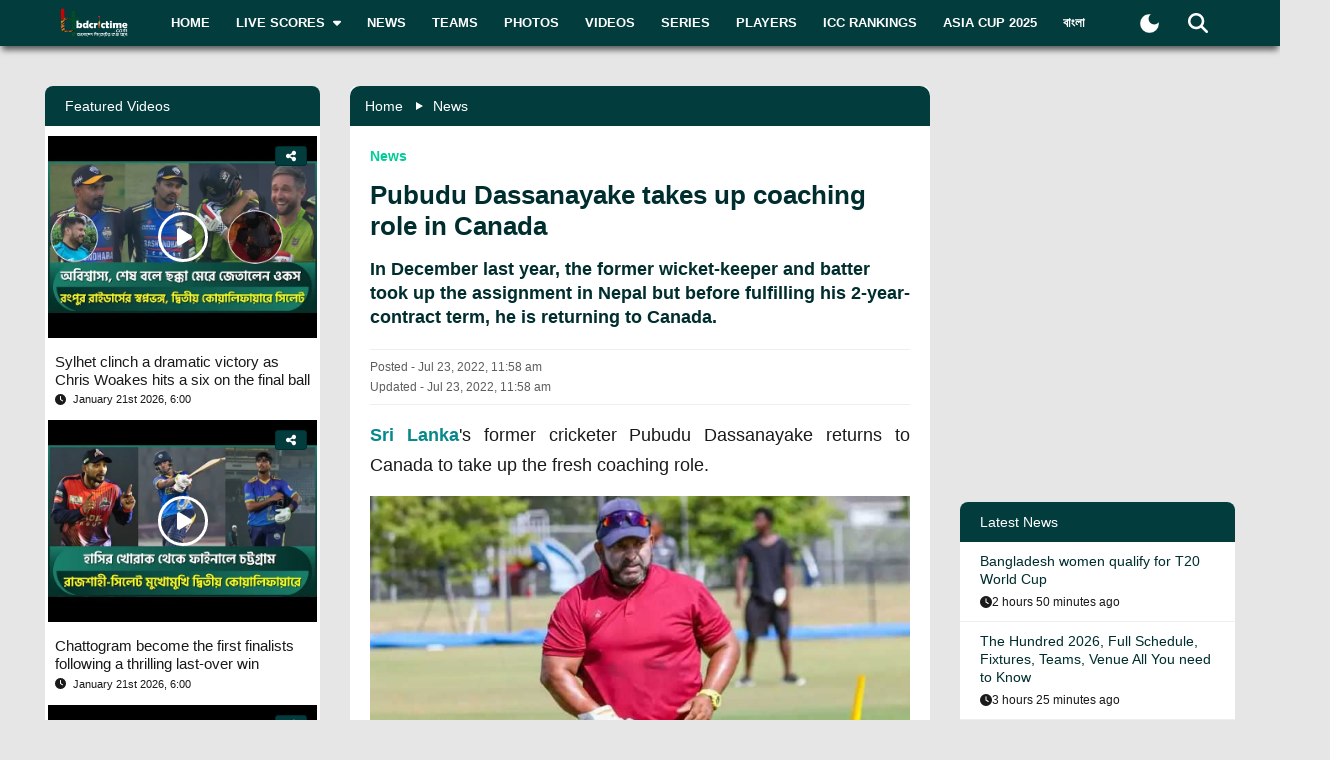

--- FILE ---
content_type: text/html; charset=utf-8
request_url: https://www.bdcrictime.com/pubudu-dassanayake-takes-up-coaching-role-in-canada
body_size: 102583
content:
<!DOCTYPE html><html lang="en" class="bdcrictime"><head><meta charSet="utf-8"/><link rel="preconnect" href="https://fonts.googleapis.com" crossorigin=""/><link rel="preconnect" href="https://fonts.gstatic.com" crossorigin=""/><meta name="viewport" content="width=device-width, initial-scale=1"/><link rel="preload" href="/_next/static/media/28634772fa737519-s.p.ttf" as="font" crossorigin="" type="font/ttf"/><link rel="preload" href="/_next/static/media/cda89dce5995d172-s.p.ttf" as="font" crossorigin="" type="font/ttf"/><link rel="stylesheet" href="/_next/static/css/319ae930ad5a07f2.css" data-precedence="next"/><link rel="stylesheet" href="/_next/static/css/2f4bfdd6c0d91e31.css" data-precedence="next"/><link rel="stylesheet" href="/_next/static/css/9ef1936885bb438b.css" data-precedence="next"/><link rel="stylesheet" href="/_next/static/css/f28f8a42ca3200a5.css" data-precedence="next"/><link rel="stylesheet" href="/_next/static/css/b26a1f6328a29379.css" data-precedence="next"/><link rel="preload" as="script" fetchPriority="low" href="/_next/static/chunks/webpack-5e2ace2aeaf981f4.js"/><script src="/_next/static/chunks/fd9d1056-2b205af35c505cf3.js" async=""></script><script src="/_next/static/chunks/2117-b47d27ac96b1c437.js" async=""></script><script src="/_next/static/chunks/main-app-e080f54ed13ea540.js" async=""></script><script src="/_next/static/chunks/870fdd6f-f42c30f778bd4190.js" async=""></script><script src="/_next/static/chunks/2626716e-73bf811bf7818e31.js" async=""></script><script src="/_next/static/chunks/13b76428-e1bf383848c17260.js" async=""></script><script src="/_next/static/chunks/2972-89d8080a613def89.js" async=""></script><script src="/_next/static/chunks/3464-ee893cbc26f7ef9c.js" async=""></script><script src="/_next/static/chunks/5878-f028aea0b3617245.js" async=""></script><script src="/_next/static/chunks/6036-8835b67ee7279e99.js" async=""></script><script src="/_next/static/chunks/9204-f3de6d520fd62f87.js" async=""></script><script src="/_next/static/chunks/4785-0d66715ea5521289.js" async=""></script><script src="/_next/static/chunks/6461-272d7d8552d8789f.js" async=""></script><script src="/_next/static/chunks/1130-296201a486401d9d.js" async=""></script><script src="/_next/static/chunks/4210-3b077a656c15cec4.js" async=""></script><script src="/_next/static/chunks/3986-a1e1de4fb9d0af53.js" async=""></script><script src="/_next/static/chunks/3899-9d4da97806792ec9.js" async=""></script><script src="/_next/static/chunks/2928-1b2affbaf470994f.js" async=""></script><script src="/_next/static/chunks/4634-a270a3a386fc51f6.js" async=""></script><script src="/_next/static/chunks/2762-a5e34e7d11a86e8a.js" async=""></script><script src="/_next/static/chunks/2717-e7d324cf667154a4.js" async=""></script><script src="/_next/static/chunks/4847-46124fd22611ef5d.js" async=""></script><script src="/_next/static/chunks/2653-b9e0bfe8ca6185fe.js" async=""></script><script src="/_next/static/chunks/2708-bd35b7901a4e9941.js" async=""></script><script src="/_next/static/chunks/app/%5Blang%5D/layout-5f81c5a77df7fed2.js" async=""></script><script src="/_next/static/chunks/69b09407-6991cf27764bd0d7.js" async=""></script><script src="/_next/static/chunks/1237-81206ea3281fd095.js" async=""></script><script src="/_next/static/chunks/4955-3a0c7119f8665613.js" async=""></script><script src="/_next/static/chunks/3146-61306500af7df119.js" async=""></script><script src="/_next/static/chunks/4735-2c54aed5810a7da4.js" async=""></script><script src="/_next/static/chunks/9124-f680fbc1e42d1079.js" async=""></script><script src="/_next/static/chunks/951-f24fc74fb023e9fa.js" async=""></script><script src="/_next/static/chunks/8383-8b7078677cb395d3.js" async=""></script><script src="/_next/static/chunks/app/%5Blang%5D/%5BpostSlug%5D/page-a34f1c516f7abfb4.js" async=""></script><script src="/_next/static/chunks/app/%5Blang%5D/not-found-d3b280622440dece.js" async=""></script><link rel="preload" href="https://www.googletagmanager.com/gtm.js?id=GTM-NMGPPK" as="script"/><link rel="preload" href="https://pagead2.googlesyndication.com/pagead/js/adsbygoogle.js?client=ca-pub-1362381794246010" as="script" crossorigin=""/><meta http-equiv="Content-Type" content="text/html; charset=utf-8"/><meta property="fb:app_id" content="511281996857795"/><meta property="fb:pages" content="139266189986867"/><meta property="fb:use_automatic_ad_placement" content="enable=true ad_density=default"/><title>Pubudu Dassanayake takes up coaching role in Canada</title><meta name="description" content="Sri Lanka&#x27;s former cricketer Pubudu Dassanayake returns to Canada to take up the fresh coaching role."/><meta name="author" content="Bipin Dani"/><link rel="manifest" href="/manifest.json" crossorigin="use-credentials"/><meta name="keywords" content="Canada, Canada Cricket,Pubudu Dassanayake"/><meta name="theme-color" content="#033c3d"/><meta name="google-site-verification" content="M3am1NbzNXTZMqKpNfAfmEf9ornYlzVcu60UVccYX-k"/><meta property="og:title" content="Pubudu Dassanayake takes up coaching role in Canada"/><meta property="og:description" content="Sri Lanka&#x27;s former cricketer Pubudu Dassanayake returns to Canada to take up the fresh coaching role."/><meta property="og:url" content="https://bdcrictime.com/pubudu-dassanayake-takes-up-coaching-role-in-canada"/><meta property="og:site_name" content="BDCricTime"/><meta property="og:locale" content="en_US"/><meta property="og:image" content="https://api.bdcrictime.com/pubudu-dassanayake-23_07_2022.jpg"/><meta property="og:image:width" content="1051"/><meta property="og:image:height" content="553"/><meta property="og:type" content="article"/><meta name="twitter:card" content="summary_large_image"/><meta name="twitter:creator" content="@BDCricTime"/><meta name="twitter:title" content="Pubudu Dassanayake takes up coaching role in Canada"/><meta name="twitter:description" content="Sri Lanka&#x27;s former cricketer Pubudu Dassanayake returns to Canada to take up the fresh coaching role."/><meta name="twitter:image" content="https://api.bdcrictime.com/pubudu-dassanayake-23_07_2022.jpg"/><link rel="icon" href="/favicon.ico"/><link rel="icon" href="/icons/icon-128x128.png" sizes="16x16" type="image/png"/><link rel="icon" href="/icons/icon-128x128.png" sizes="32x32" type="image/png"/><link rel="apple-touch-icon" href="/icons/icon-128x128.png"/><meta name="next-size-adjust"/><script>window._izq = window._izq || []; window._izq.push(["init"]);</script><script defer="" src="https://cdn.izooto.com/scripts/bffbf47308f29955a518e3fb89805843657ad703.js"></script><script>
            window.dataLayer = window.dataLayer || [];
            function gtag(){dataLayer.push(arguments);}
            gtag('js', new Date());
            gtag('config', 'GTM-NMGPPK', {
              page_path: window.location.pathname,
            });
          </script><script>
            (function(c,l,a,r,i,t,y){
                c[a]=c[a]||function(){(c[a].q=c[a].q||[]).push(arguments)};
                t=l.createElement(r);t.async=1;t.src="https://www.clarity.ms/tag/"+i;
                y=l.getElementsByTagName(r)[0];y.parentNode.insertBefore(t,y);
            })(window, document, "clarity", "script", "7i1v6b6i81");
          </script><script>var vitag = vitag || {};</script><script src="/_next/static/chunks/polyfills-42372ed130431b0a.js" noModule=""></script></head><body style="font-family:&quot;Montserrat&quot;, sans-serif !important"><div id="__bdcrictime__"><div class="main"><div class=""><div></div><div style="display:none"><pre>

                ██████╗ ██████╗ ██████╗ ███████╗██████╗ ███████╗ ██╗    ██████╗ ██████╗ ███╗   ███╗
                ██╔════╝██╔═══██╗██╔══██╗██╔════╝██╔══██╗╚════██║███║   ██╔════╝██╔═══██╗████╗ ████║
                ██║     ██║   ██║██║  ██║█████╗  ██████╔╝    ██╔╝╚██║   ██║     ██║   ██║██╔████╔██║
                ██║     ██║   ██║██║  ██║██╔══╝  ██╔══██╗   ██╔╝  ██║   ██║     ██║   ██║██║╚██╔╝██║
                ╚██████╗╚██████╔╝██████╔╝███████╗██║  ██║   ██║   ██║██╗╚██████╗╚██████╔╝██║ ╚═╝ ██║
                 ╚═════╝ ╚═════╝ ╚═════╝ ╚══════╝╚═╝  ╚═╝   ╚═╝   ╚═╝╚═╝ ╚═════╝ ╚═════╝ ╚═╝     ╚═╝
                                                                                                                                                                                                                                                                                                                                                                                                                                                                                                                               
</pre><div class="text-center m-3">Developed By <a href="https://coder71.com/">Coder71 Ltd.</a></div></div><div class="header-area-wrapper"><div class="header-menu-area"><div id="sticker-sticky-wrapper" class="sticky-wrapper   "><div class="header-top-main-menu " id="sticker"><div class="header-top-main-wrapper fx-padding"><div class="container-fluid"><div class="main-menu-bar"><nav class="navbar navbar-expand-lg navbar"><div class="container-fluid"><button type="button" class="navbar-toggler" aria-label="mobile menu button"><svg aria-hidden="true" focusable="false" data-prefix="fas" data-icon="bars" class="svg-inline--fa fa-bars " role="img" xmlns="http://www.w3.org/2000/svg" viewBox="0 0 448 512"><path fill="currentColor" d="M0 96C0 78.3 14.3 64 32 64l384 0c17.7 0 32 14.3 32 32s-14.3 32-32 32L32 128C14.3 128 0 113.7 0 96zM0 256c0-17.7 14.3-32 32-32l384 0c17.7 0 32 14.3 32 32s-14.3 32-32 32L32 288c-17.7 0-32-14.3-32-32zM448 416c0 17.7-14.3 32-32 32L32 448c-17.7 0-32-14.3-32-32s14.3-32 32-32l384 0c17.7 0 32 14.3 32 32z"></path></svg></button><a class="stkey-logo" href="/"><img alt="BDCricTime" loading="lazy" width="120" height="70" decoding="async" data-nimg="1" style="color:transparent" srcSet="/_next/image?url=%2Fimages%2Flogo-sticky.png&amp;w=128&amp;q=75 1x, /_next/image?url=%2Fimages%2Flogo-sticky.png&amp;w=256&amp;q=75 2x" src="/_next/image?url=%2Fimages%2Flogo-sticky.png&amp;w=256&amp;q=75"/></a><div class="collapse navbar-collapse"><ul class="site-main-menu navbar-nav mr-auto navbar-nav"><li class="nav-item"><a href="/">Home</a></li><li class="nav-item"><a href="/live-scores"><span class="text">Live Scores</span><span class="icon"><svg aria-hidden="true" focusable="false" data-prefix="fas" data-icon="caret-down" class="svg-inline--fa fa-caret-down " role="img" xmlns="http://www.w3.org/2000/svg" viewBox="0 0 320 512"><path fill="currentColor" d="M137.4 374.6c12.5 12.5 32.8 12.5 45.3 0l128-128c9.2-9.2 11.9-22.9 6.9-34.9s-16.6-19.8-29.6-19.8L32 192c-12.9 0-24.6 7.8-29.6 19.8s-2.2 25.7 6.9 34.9l128 128z"></path></svg></span></a><ul><li class="nav-item"><a href="/fixtures">Fixtures</a></li><li class="nav-item"><a href="/result">Result</a></li><li class="nav-item"><a href="/calendar">Calendar</a></li></ul></li><li class="nav-item"><a href="/news">News</a></li><li class="nav-item"><a href="/teams">Teams</a></li><li class="nav-item"><a href="/photos">Photos</a></li><li class="nav-item"><a href="/videos">Videos</a></li><li class="nav-item"><a href="/series">Series</a></li><li class="nav-item"><a href="/players">Players</a></li><li class="nav-item"><a href="/icc-rankings">ICC Rankings</a></li><li class="nav-item"><a href="https://bn.bdcrictime.com/">বাংলা</a></li></ul></div><div class="header-user-search-bar d-flex align-items-center justify-content-end"><div class="d-flex align-items-center justify-content-center"><button class="bg-transparent border-0" title="Toogle Dark Mode"><div class="dark-mode"><svg class="d-flex" xmlns="http://www.w3.org/2000/svg" width="25" height="25" viewBox="0 0 24 24"><path fill="currentColor" d="M12 21q-3.75 0-6.375-2.625T3 12q0-3.75 2.625-6.375T12 3q.35 0 .688.025t.662.075q-1.025.725-1.638 1.888T11.1 7.5q0 2.25 1.575 3.825T16.5 12.9q1.375 0 2.525-.613T20.9 10.65q.05.325.075.662T21 12q0 3.75-2.625 6.375T12 21"></path></svg></div></button></div><div class="header-search-dropdown-area"><div class="dropdown"><button type="button" aria-haspopup="true" aria-expanded="false" class="btn btn-secondary"><svg aria-hidden="true" focusable="false" data-prefix="fas" data-icon="magnifying-glass" class="svg-inline--fa fa-magnifying-glass " role="img" xmlns="http://www.w3.org/2000/svg" viewBox="0 0 512 512"><path fill="currentColor" d="M416 208c0 45.9-14.9 88.3-40 122.7L502.6 457.4c12.5 12.5 12.5 32.8 0 45.3s-32.8 12.5-45.3 0L330.7 376c-34.4 25.2-76.8 40-122.7 40C93.1 416 0 322.9 0 208S93.1 0 208 0S416 93.1 416 208zM208 352a144 144 0 1 0 0-288 144 144 0 1 0 0 288z"></path></svg></button><div tabindex="-1" role="menu" aria-hidden="true" class="dropdown-menu dropdown-menu-end" data-bs-popper="static"><div class="header-top-search-bar-main"><meta itemProp="target" content="https://bdcrictime.com/search/{search_term_string}"/><input placeholder="Search" type="text" class="form-control" name="search_term_string" value=""/><button type="button" aria-label="Search" title="Search"><svg aria-hidden="true" focusable="false" data-prefix="fas" data-icon="magnifying-glass" class="svg-inline--fa fa-magnifying-glass " role="img" xmlns="http://www.w3.org/2000/svg" viewBox="0 0 512 512"><path fill="currentColor" d="M416 208c0 45.9-14.9 88.3-40 122.7L502.6 457.4c12.5 12.5 12.5 32.8 0 45.3s-32.8 12.5-45.3 0L330.7 376c-34.4 25.2-76.8 40-122.7 40C93.1 416 0 322.9 0 208S93.1 0 208 0S416 93.1 416 208zM208 352a144 144 0 1 0 0-288 144 144 0 1 0 0 288z"></path></svg></button></div></div></div></div></div></div></nav></div></div></div></div></div><div class="mobile-extra-menu"><ul class="mobile-extra-menu-nav nav"><li class="nav-item"><a href="/">Home</a></li><li class="nav-item"><a href="/live-scores">Live Scores</a></li><li class="nav-item"><a href="/news">News</a></li><li class="nav-item"><a href="/teams">Teams</a></li><li class="nav-item"><a href="/photos">Photos</a></li><li class="nav-item"><a href="/videos">Videos</a></li><li class="nav-item"><a href="/fixtures">Fixtures</a></li><li class="nav-item"><a href="/result">Result</a></li><li class="nav-item"><a href="/series">Series</a></li><li class="nav-item"><a href="/calendar">Calendar</a></li><li class="nav-item"><a href="/players">Players</a></li><li class="nav-item"><a href="/icc-rankings">ICC Rankings</a></li><li class="nav-item"><a href="https://bn.bdcrictime.com/">বাংলা</a></li></ul></div></div></div><main><!--$--><div></div><div class="page-content-area"><div class="news-content-area fx-padding"><div class="container-fluid"><div class="row"><div class="col-lg-3 order-2 order-lg-1"><div class="sidebar-widget-wrapper"><div class="left-sidebar"><div><div></div></div><div><div class="sidebar-widget recend-widget"><h2 class="heading-title">Recent Series</h2><div class="loaded-container loading"><nav><div class="no-post-message  "><span class="icon position-relative"><img alt="thumb" legacybehavior="true" loading="lazy" decoding="async" data-nimg="fill" style="position:absolute;height:100%;width:100%;left:0;top:0;right:0;bottom:0;color:transparent;max-width:100%;background-size:cover;background-position:50% 50%;background-repeat:no-repeat;background-image:url(&quot;data:image/svg+xml;charset=utf-8,%3Csvg xmlns=&#x27;http://www.w3.org/2000/svg&#x27; %3E%3Cfilter id=&#x27;b&#x27; color-interpolation-filters=&#x27;sRGB&#x27;%3E%3CfeGaussianBlur stdDeviation=&#x27;20&#x27;/%3E%3CfeColorMatrix values=&#x27;1 0 0 0 0 0 1 0 0 0 0 0 1 0 0 0 0 0 100 -1&#x27; result=&#x27;s&#x27;/%3E%3CfeFlood x=&#x27;0&#x27; y=&#x27;0&#x27; width=&#x27;100%25&#x27; height=&#x27;100%25&#x27;/%3E%3CfeComposite operator=&#x27;out&#x27; in=&#x27;s&#x27;/%3E%3CfeComposite in2=&#x27;SourceGraphic&#x27;/%3E%3CfeGaussianBlur stdDeviation=&#x27;20&#x27;/%3E%3C/filter%3E%3Cimage width=&#x27;100%25&#x27; height=&#x27;100%25&#x27; x=&#x27;0&#x27; y=&#x27;0&#x27; preserveAspectRatio=&#x27;none&#x27; style=&#x27;filter: url(%23b);&#x27; href=&#x27;[data-uri]&#x27;/%3E%3C/svg%3E&quot;)" src="https://bdcrictime.com/images/crickett.svg"/></span><span class="text">Currently no series is available</span></div></nav></div></div></div><div><div class="sidebar-widget player-widget overflow-visible" style="overflow:visible"><h2 class="heading-title">Players Data</h2><div class="loaded-container loading"><div></div></div></div></div></div></div></div><div class="col-lg-6 order-1 order-lg-2"><div class="news-main-content"><div class="post-content-inner-blk"><div class="loaded-container loading"><div></div></div></div></div></div><div class="col-lg-3 order-3 order-lg-3"><div class="sidebar-widget-wrapper"><div class="right-sidebar"><!--$--><div class="hello" style="display:block"><div class="false false open" style="bottom:0px"><div class="false"><div class="false"><div class="false"><div class="custom-ad-area rightSidebarAd1Top" style="margin:0px 0px 16px"><iframe src="https://bn.bdcrictime.com/visionRightSidebarTop1Ad/index.html" height="250" width="340" frameBorder="0" style="margin:0 15px"></iframe></div></div></div></div></div></div><!--/$--><div class="sidebar-widget latest-widget"><h1 class="heading-title">Latest News</h1><div class="loaded-container loading"><div></div></div></div><div></div><div style="height:250px" class="adsbyvli" data-ad-slot="outstream"></div></div></div></div></div></div></div></div><!--/$--><div class="Toastify"></div></main><div class="footer-area "><div class="footer-wrapper fx-padding "><div class="container-fluid"></div></div><div class="footer-social-horizontal-menu"><div class="footer-wrapper fx-padding"><div class="container-fluid"><div class="row justify-content-between align-items-center"><div class="col-lg-5"><div class="footer-copyright-area"><div class="footer-logo"><a href="/"><img alt="BDCricTime" loading="lazy" width="146" height="68" decoding="async" data-nimg="1" style="color:transparent" src="/images/footer-main-logo.svg"/></a></div></div></div></div></div></div></div></div><button type="button" class="scroll-to-top "><svg aria-hidden="true" focusable="false" data-prefix="fas" data-icon="up-long" class="svg-inline--fa fa-up-long " role="img" xmlns="http://www.w3.org/2000/svg" viewBox="0 0 320 512"><path fill="currentColor" d="M318 177.5c3.8-8.8 2-19-4.6-26l-136-144C172.9 2.7 166.6 0 160 0s-12.9 2.7-17.4 7.5l-136 144c-6.6 7-8.4 17.2-4.6 26S14.4 192 24 192l72 0 0 288c0 17.7 14.3 32 32 32l64 0c17.7 0 32-14.3 32-32l0-288 72 0c9.6 0 18.2-5.7 22-14.5z"></path></svg></button><div class="mobile-bottom-navigation"><a class="mobile-bottom-nav-item" href="/"><div class="d-flex flex-column align-items-center justify-content-center"><svg aria-hidden="true" focusable="false" data-prefix="fas" data-icon="house" class="svg-inline--fa fa-house " role="img" xmlns="http://www.w3.org/2000/svg" viewBox="0 0 576 512"><path fill="currentColor" d="M575.8 255.5c0 18-15 32.1-32 32.1l-32 0 .7 160.2c0 2.7-.2 5.4-.5 8.1l0 16.2c0 22.1-17.9 40-40 40l-16 0c-1.1 0-2.2 0-3.3-.1c-1.4 .1-2.8 .1-4.2 .1L416 512l-24 0c-22.1 0-40-17.9-40-40l0-24 0-64c0-17.7-14.3-32-32-32l-64 0c-17.7 0-32 14.3-32 32l0 64 0 24c0 22.1-17.9 40-40 40l-24 0-31.9 0c-1.5 0-3-.1-4.5-.2c-1.2 .1-2.4 .2-3.6 .2l-16 0c-22.1 0-40-17.9-40-40l0-112c0-.9 0-1.9 .1-2.8l0-69.7-32 0c-18 0-32-14-32-32.1c0-9 3-17 10-24L266.4 8c7-7 15-8 22-8s15 2 21 7L564.8 231.5c8 7 12 15 11 24z"></path></svg><p class="p-0 m-0">Home</p></div></a><a class="mobile-bottom-nav-item" href="/fixtures"><div class="d-flex flex-column align-items-center justify-content-center"><svg aria-hidden="true" focusable="false" data-prefix="fas" data-icon="baseball" class="svg-inline--fa fa-baseball " role="img" xmlns="http://www.w3.org/2000/svg" viewBox="0 0 512 512"><path fill="currentColor" d="M62.7 223.4c-4.8 .4-9.7 .6-14.7 .6c-15.6 0-30.8-2-45.2-5.9C19.2 107.1 107.1 19.2 218.1 2.8C222 17.2 224 32.4 224 48c0 4.9-.2 9.8-.6 14.7c-.7 8.8 5.8 16.5 14.6 17.3s16.5-5.8 17.3-14.6c.5-5.7 .7-11.5 .7-17.3c0-16.5-1.9-32.6-5.6-47.9c1.8 0 3.7-.1 5.6-.1C397.4 0 512 114.6 512 256c0 1.9 0 3.7-.1 5.6c-15.4-3.6-31.4-5.6-47.9-5.6c-5.8 0-11.6 .2-17.3 .7c-8.8 .7-15.4 8.5-14.6 17.3s8.5 15.4 17.3 14.6c4.8-.4 9.7-.6 14.7-.6c15.6 0 30.8 2 45.2 5.9C492.8 404.9 404.9 492.8 293.9 509.2C290 494.8 288 479.6 288 464c0-4.9 .2-9.8 .6-14.7c.7-8.8-5.8-16.5-14.6-17.3s-16.5 5.8-17.3 14.6c-.5 5.7-.7 11.5-.7 17.3c0 16.5 1.9 32.6 5.6 47.9c-1.8 0-3.7 .1-5.6 .1C114.6 512 0 397.4 0 256c0-1.9 0-3.7 .1-5.6C15.4 254.1 31.5 256 48 256c5.8 0 11.6-.2 17.3-.7c8.8-.7 15.4-8.5 14.6-17.3s-8.5-15.4-17.3-14.6zM121.3 208c-8 3.7-11.6 13.2-7.9 21.2s13.2 11.6 21.2 7.9c45.2-20.8 81.7-57.2 102.5-102.5c3.7-8 .2-17.5-7.9-21.2s-17.5-.2-21.2 7.9c-17.6 38.3-48.5 69.2-86.7 86.7zm277.2 74.7c-3.7-8-13.2-11.6-21.2-7.9c-45.2 20.8-81.7 57.2-102.5 102.5c-3.7 8-.2 17.5 7.9 21.2s17.5 .2 21.2-7.9c17.6-38.3 48.5-69.2 86.7-86.7c8-3.7 11.6-13.2 7.9-21.2z"></path></svg><p class="p-0 m-0">Matches</p></div></a><a class="mobile-bottom-nav-item" href="/series"><div class="d-flex flex-column align-items-center justify-content-center"><svg aria-hidden="true" focusable="false" data-prefix="fas" data-icon="trophy" class="svg-inline--fa fa-trophy " role="img" xmlns="http://www.w3.org/2000/svg" viewBox="0 0 576 512"><path fill="currentColor" d="M400 0L176 0c-26.5 0-48.1 21.8-47.1 48.2c.2 5.3 .4 10.6 .7 15.8L24 64C10.7 64 0 74.7 0 88c0 92.6 33.5 157 78.5 200.7c44.3 43.1 98.3 64.8 138.1 75.8c23.4 6.5 39.4 26 39.4 45.6c0 20.9-17 37.9-37.9 37.9L192 448c-17.7 0-32 14.3-32 32s14.3 32 32 32l192 0c17.7 0 32-14.3 32-32s-14.3-32-32-32l-26.1 0C337 448 320 431 320 410.1c0-19.6 15.9-39.2 39.4-45.6c39.9-11 93.9-32.7 138.2-75.8C542.5 245 576 180.6 576 88c0-13.3-10.7-24-24-24L446.4 64c.3-5.2 .5-10.4 .7-15.8C448.1 21.8 426.5 0 400 0zM48.9 112l84.4 0c9.1 90.1 29.2 150.3 51.9 190.6c-24.9-11-50.8-26.5-73.2-48.3c-32-31.1-58-76-63-142.3zM464.1 254.3c-22.4 21.8-48.3 37.3-73.2 48.3c22.7-40.3 42.8-100.5 51.9-190.6l84.4 0c-5.1 66.3-31.1 111.2-63 142.3z"></path></svg><p class="p-0 m-0">Series</p></div></a><a class="mobile-bottom-nav-item" href="/videos"><div class="d-flex flex-column align-items-center justify-content-center"><svg aria-hidden="true" focusable="false" data-prefix="fas" data-icon="video" class="svg-inline--fa fa-video " role="img" xmlns="http://www.w3.org/2000/svg" viewBox="0 0 576 512"><path fill="currentColor" d="M0 128C0 92.7 28.7 64 64 64l256 0c35.3 0 64 28.7 64 64l0 256c0 35.3-28.7 64-64 64L64 448c-35.3 0-64-28.7-64-64L0 128zM559.1 99.8c10.4 5.6 16.9 16.4 16.9 28.2l0 256c0 11.8-6.5 22.6-16.9 28.2s-23 5-32.9-1.6l-96-64L416 337.1l0-17.1 0-128 0-17.1 14.2-9.5 96-64c9.8-6.5 22.4-7.2 32.9-1.6z"></path></svg><p class="p-0 m-0">Video</p></div></a><a class="mobile-bottom-nav-item" href="/photos"><div class="d-flex flex-column align-items-center justify-content-center"><svg aria-hidden="true" focusable="false" data-prefix="fas" data-icon="photo-film" class="svg-inline--fa fa-photo-film " role="img" xmlns="http://www.w3.org/2000/svg" viewBox="0 0 640 512"><path fill="currentColor" d="M256 0L576 0c35.3 0 64 28.7 64 64l0 224c0 35.3-28.7 64-64 64l-320 0c-35.3 0-64-28.7-64-64l0-224c0-35.3 28.7-64 64-64zM476 106.7C471.5 100 464 96 456 96s-15.5 4-20 10.7l-56 84L362.7 169c-4.6-5.7-11.5-9-18.7-9s-14.2 3.3-18.7 9l-64 80c-5.8 7.2-6.9 17.1-2.9 25.4s12.4 13.6 21.6 13.6l80 0 48 0 144 0c8.9 0 17-4.9 21.2-12.7s3.7-17.3-1.2-24.6l-96-144zM336 96a32 32 0 1 0 -64 0 32 32 0 1 0 64 0zM64 128l96 0 0 256 0 32c0 17.7 14.3 32 32 32l128 0c17.7 0 32-14.3 32-32l0-32 160 0 0 64c0 35.3-28.7 64-64 64L64 512c-35.3 0-64-28.7-64-64L0 192c0-35.3 28.7-64 64-64zm8 64c-8.8 0-16 7.2-16 16l0 16c0 8.8 7.2 16 16 16l16 0c8.8 0 16-7.2 16-16l0-16c0-8.8-7.2-16-16-16l-16 0zm0 104c-8.8 0-16 7.2-16 16l0 16c0 8.8 7.2 16 16 16l16 0c8.8 0 16-7.2 16-16l0-16c0-8.8-7.2-16-16-16l-16 0zm0 104c-8.8 0-16 7.2-16 16l0 16c0 8.8 7.2 16 16 16l16 0c8.8 0 16-7.2 16-16l0-16c0-8.8-7.2-16-16-16l-16 0zm336 16l0 16c0 8.8 7.2 16 16 16l16 0c8.8 0 16-7.2 16-16l0-16c0-8.8-7.2-16-16-16l-16 0c-8.8 0-16 7.2-16 16z"></path></svg><p class="p-0 m-0">Photos</p></div></a><div class="mobile-bottom-nav-item"><div class="d-flex flex-column align-items-center justify-content-center bar"><svg aria-hidden="true" focusable="false" data-prefix="fas" data-icon="bars" class="svg-inline--fa fa-bars " role="img" xmlns="http://www.w3.org/2000/svg" viewBox="0 0 448 512"><path fill="currentColor" d="M0 96C0 78.3 14.3 64 32 64l384 0c17.7 0 32 14.3 32 32s-14.3 32-32 32L32 128C14.3 128 0 113.7 0 96zM0 256c0-17.7 14.3-32 32-32l384 0c17.7 0 32 14.3 32 32s-14.3 32-32 32L32 288c-17.7 0-32-14.3-32-32zM448 416c0 17.7-14.3 32-32 32L32 448c-17.7 0-32-14.3-32-32s14.3-32 32-32l384 0c17.7 0 32 14.3 32 32z"></path></svg><p class="p-0 m-0">More</p></div></div></div><div class="mobile-bottom-sidebar position-fixed d-none"><div class="mobile-sidebar-header"><h3>More</h3><span style="cursor:pointer"><svg aria-hidden="true" focusable="false" data-prefix="far" data-icon="circle-xmark" class="svg-inline--fa fa-circle-xmark " role="img" xmlns="http://www.w3.org/2000/svg" viewBox="0 0 512 512" style="font-size:16px"><path fill="currentColor" d="M256 48a208 208 0 1 1 0 416 208 208 0 1 1 0-416zm0 464A256 256 0 1 0 256 0a256 256 0 1 0 0 512zM175 175c-9.4 9.4-9.4 24.6 0 33.9l47 47-47 47c-9.4 9.4-9.4 24.6 0 33.9s24.6 9.4 33.9 0l47-47 47 47c9.4 9.4 24.6 9.4 33.9 0s9.4-24.6 0-33.9l-47-47 47-47c9.4-9.4 9.4-24.6 0-33.9s-24.6-9.4-33.9 0l-47 47-47-47c-9.4-9.4-24.6-9.4-33.9 0z"></path></svg></span></div><ul class="footer-menu-items"></ul></div><div style="display:none"><pre>

                ██████╗ ██████╗ ██████╗ ███████╗██████╗ ███████╗ ██╗    ██████╗ ██████╗ ███╗   ███╗
                ██╔════╝██╔═══██╗██╔══██╗██╔════╝██╔══██╗╚════██║███║   ██╔════╝██╔═══██╗████╗ ████║
                ██║     ██║   ██║██║  ██║█████╗  ██████╔╝    ██╔╝╚██║   ██║     ██║   ██║██╔████╔██║
                ██║     ██║   ██║██║  ██║██╔══╝  ██╔══██╗   ██╔╝  ██║   ██║     ██║   ██║██║╚██╔╝██║
                ╚██████╗╚██████╔╝██████╔╝███████╗██║  ██║   ██║   ██║██╗╚██████╗╚██████╔╝██║ ╚═╝ ██║
                 ╚═════╝ ╚═════╝ ╚═════╝ ╚══════╝╚═╝  ╚═╝   ╚═╝   ╚═╝╚═╝ ╚═════╝ ╚═════╝ ╚═╝     ╚═╝
                                                                                                                                                                                                                                                                                                                                                                                                                                                                                                                               
</pre><div class="text-center m-3">Developed By <a href="https://coder71.com/">Coder71 Ltd.</a></div></div></div></div></div><script src="/_next/static/chunks/webpack-5e2ace2aeaf981f4.js" async=""></script><script>(self.__next_f=self.__next_f||[]).push([0]);self.__next_f.push([2,null])</script><script>self.__next_f.push([1,"1:HL[\"/_next/static/media/28634772fa737519-s.p.ttf\",\"font\",{\"crossOrigin\":\"\",\"type\":\"font/ttf\"}]\n2:HL[\"/_next/static/media/cda89dce5995d172-s.p.ttf\",\"font\",{\"crossOrigin\":\"\",\"type\":\"font/ttf\"}]\n3:HL[\"/_next/static/css/319ae930ad5a07f2.css\",\"style\"]\n4:HL[\"/_next/static/css/2f4bfdd6c0d91e31.css\",\"style\"]\n5:HL[\"/_next/static/css/9ef1936885bb438b.css\",\"style\"]\n6:HL[\"/_next/static/css/f28f8a42ca3200a5.css\",\"style\"]\n7:HL[\"/_next/static/css/b26a1f6328a29379.css\",\"style\"]\n"])</script><script>self.__next_f.push([1,"8:I[12846,[],\"\"]\nb:I[4707,[],\"\"]\ne:I[36423,[],\"\"]\n11:I[61060,[],\"\"]\nc:[\"lang\",\"en\",\"d\"]\nd:[\"postSlug\",\"pubudu-dassanayake-takes-up-coaching-role-in-canada\",\"d\"]\n12:[]\n"])</script><script>self.__next_f.push([1,"0:[\"$\",\"$L8\",null,{\"buildId\":\"vAL9EHP_vyy3rNI07zvW1\",\"assetPrefix\":\"\",\"urlParts\":[\"\",\"pubudu-dassanayake-takes-up-coaching-role-in-canada\"],\"initialTree\":[\"\",{\"children\":[[\"lang\",\"en\",\"d\"],{\"children\":[[\"postSlug\",\"pubudu-dassanayake-takes-up-coaching-role-in-canada\",\"d\"],{\"children\":[\"__PAGE__\",{}]}]},\"$undefined\",\"$undefined\",true]}],\"initialSeedData\":[\"\",{\"children\":[[\"lang\",\"en\",\"d\"],{\"children\":[[\"postSlug\",\"pubudu-dassanayake-takes-up-coaching-role-in-canada\",\"d\"],{\"children\":[\"__PAGE__\",{},[[\"$L9\",\"$La\",null],null],null]},[null,[\"$\",\"$Lb\",null,{\"parallelRouterKey\":\"children\",\"segmentPath\":[\"children\",\"$c\",\"children\",\"$d\",\"children\"],\"error\":\"$undefined\",\"errorStyles\":\"$undefined\",\"errorScripts\":\"$undefined\",\"template\":[\"$\",\"$Le\",null,{}],\"templateStyles\":\"$undefined\",\"templateScripts\":\"$undefined\",\"notFound\":\"$undefined\",\"notFoundStyles\":\"$undefined\"}]],null]},[[[[\"$\",\"link\",\"0\",{\"rel\":\"stylesheet\",\"href\":\"/_next/static/css/319ae930ad5a07f2.css\",\"precedence\":\"next\",\"crossOrigin\":\"$undefined\"}],[\"$\",\"link\",\"1\",{\"rel\":\"stylesheet\",\"href\":\"/_next/static/css/2f4bfdd6c0d91e31.css\",\"precedence\":\"next\",\"crossOrigin\":\"$undefined\"}],[\"$\",\"link\",\"2\",{\"rel\":\"stylesheet\",\"href\":\"/_next/static/css/9ef1936885bb438b.css\",\"precedence\":\"next\",\"crossOrigin\":\"$undefined\"}],[\"$\",\"link\",\"3\",{\"rel\":\"stylesheet\",\"href\":\"/_next/static/css/f28f8a42ca3200a5.css\",\"precedence\":\"next\",\"crossOrigin\":\"$undefined\"}],[\"$\",\"link\",\"4\",{\"rel\":\"stylesheet\",\"href\":\"/_next/static/css/b26a1f6328a29379.css\",\"precedence\":\"next\",\"crossOrigin\":\"$undefined\"}]],\"$Lf\"],null],[[\"$\",\"div\",null,{\"className\":\"page-content-area\",\"children\":[\"$\",\"div\",null,{\"className\":\"inner-page-hero-area fx-padding\",\"children\":[\"$\",\"div\",null,{\"className\":\"skeleton-loader\",\"children\":[[\"$\",\"div\",null,{\"className\":\"skeleton-header mb-4\"}],[\"$\",\"div\",null,{\"className\":\"row\",\"children\":[[\"$\",\"div\",null,{\"className\":\"col-md-8\",\"children\":[[\"$\",\"div\",null,{\"className\":\"skeleton-card mb-4\"}],[\"$\",\"div\",null,{\"className\":\"skeleton-card mb-4\"}],[\"$\",\"div\",null,{\"className\":\"skeleton-card\"}]]}],[\"$\",\"div\",null,{\"className\":\"col-md-4\",\"children\":[\"$\",\"div\",null,{\"className\":\"skeleton-sidebar\",\"children\":[[\"$\",\"div\",null,{\"className\":\"skeleton-sidebar-item mb-3\"}],[\"$\",\"div\",null,{\"className\":\"skeleton-sidebar-item mb-3\"}],[\"$\",\"div\",null,{\"className\":\"skeleton-sidebar-item\"}]]}]}]]}]]}]}]}],[],[]]]},[null,[\"$\",\"$Lb\",null,{\"parallelRouterKey\":\"children\",\"segmentPath\":[\"children\"],\"error\":\"$undefined\",\"errorStyles\":\"$undefined\",\"errorScripts\":\"$undefined\",\"template\":[\"$\",\"$Le\",null,{}],\"templateStyles\":\"$undefined\",\"templateScripts\":\"$undefined\",\"notFound\":[[\"$\",\"title\",null,{\"children\":\"404: This page could not be found.\"}],[\"$\",\"div\",null,{\"style\":{\"fontFamily\":\"system-ui,\\\"Segoe UI\\\",Roboto,Helvetica,Arial,sans-serif,\\\"Apple Color Emoji\\\",\\\"Segoe UI Emoji\\\"\",\"height\":\"100vh\",\"textAlign\":\"center\",\"display\":\"flex\",\"flexDirection\":\"column\",\"alignItems\":\"center\",\"justifyContent\":\"center\"},\"children\":[\"$\",\"div\",null,{\"children\":[[\"$\",\"style\",null,{\"dangerouslySetInnerHTML\":{\"__html\":\"body{color:#000;background:#fff;margin:0}.next-error-h1{border-right:1px solid rgba(0,0,0,.3)}@media (prefers-color-scheme:dark){body{color:#fff;background:#000}.next-error-h1{border-right:1px solid rgba(255,255,255,.3)}}\"}}],[\"$\",\"h1\",null,{\"className\":\"next-error-h1\",\"style\":{\"display\":\"inline-block\",\"margin\":\"0 20px 0 0\",\"padding\":\"0 23px 0 0\",\"fontSize\":24,\"fontWeight\":500,\"verticalAlign\":\"top\",\"lineHeight\":\"49px\"},\"children\":\"404\"}],[\"$\",\"div\",null,{\"style\":{\"display\":\"inline-block\"},\"children\":[\"$\",\"h2\",null,{\"style\":{\"fontSize\":14,\"fontWeight\":400,\"lineHeight\":\"49px\",\"margin\":0},\"children\":\"This page could not be found.\"}]}]]}]}]],\"notFoundStyles\":[]}]],null],\"couldBeIntercepted\":false,\"initialHead\":[null,\"$L10\"],\"globalErrorComponent\":\"$11\",\"missingSlots\":\"$W12\"}]\n"])</script><script>self.__next_f.push([1,"13:I[28058,[\"3676\",\"static/chunks/870fdd6f-f42c30f778bd4190.js\",\"7326\",\"static/chunks/2626716e-73bf811bf7818e31.js\",\"6990\",\"static/chunks/13b76428-e1bf383848c17260.js\",\"2972\",\"static/chunks/2972-89d8080a613def89.js\",\"3464\",\"static/chunks/3464-ee893cbc26f7ef9c.js\",\"5878\",\"static/chunks/5878-f028aea0b3617245.js\",\"6036\",\"static/chunks/6036-8835b67ee7279e99.js\",\"9204\",\"static/chunks/9204-f3de6d520fd62f87.js\",\"4785\",\"static/chunks/4785-0d66715ea5521289.js\",\"6461\",\"static/chunks/6461-272d7d8552d8789f.js\",\"1130\",\"static/chunks/1130-296201a486401d9d.js\",\"4210\",\"static/chunks/4210-3b077a656c15cec4.js\",\"3986\",\"static/chunks/3986-a1e1de4fb9d0af53.js\",\"3899\",\"static/chunks/3899-9d4da97806792ec9.js\",\"2928\",\"static/chunks/2928-1b2affbaf470994f.js\",\"4634\",\"static/chunks/4634-a270a3a386fc51f6.js\",\"2762\",\"static/chunks/2762-a5e34e7d11a86e8a.js\",\"2717\",\"static/chunks/2717-e7d324cf667154a4.js\",\"4847\",\"static/chunks/4847-46124fd22611ef5d.js\",\"2653\",\"static/chunks/2653-b9e0bfe8ca6185fe.js\",\"2708\",\"static/chunks/2708-bd35b7901a4e9941.js\",\"1084\",\"static/chunks/app/%5Blang%5D/layout-5f81c5a77df7fed2.js\"],\"default\"]\n14:I[98087,[\"3676\",\"static/chunks/870fdd6f-f42c30f778bd4190.js\",\"7326\",\"static/chunks/2626716e-73bf811bf7818e31.js\",\"6990\",\"static/chunks/13b76428-e1bf383848c17260.js\",\"2972\",\"static/chunks/2972-89d8080a613def89.js\",\"3464\",\"static/chunks/3464-ee893cbc26f7ef9c.js\",\"5878\",\"static/chunks/5878-f028aea0b3617245.js\",\"6036\",\"static/chunks/6036-8835b67ee7279e99.js\",\"9204\",\"static/chunks/9204-f3de6d520fd62f87.js\",\"4785\",\"static/chunks/4785-0d66715ea5521289.js\",\"6461\",\"static/chunks/6461-272d7d8552d8789f.js\",\"1130\",\"static/chunks/1130-296201a486401d9d.js\",\"4210\",\"static/chunks/4210-3b077a656c15cec4.js\",\"3986\",\"static/chunks/3986-a1e1de4fb9d0af53.js\",\"3899\",\"static/chunks/3899-9d4da97806792ec9.js\",\"2928\",\"static/chunks/2928-1b2affbaf470994f.js\",\"4634\",\"static/chunks/4634-a270a3a386fc51f6.js\",\"2762\",\"static/chunks/2762-a5e34e7d11a86e8a.js\",\"2717\",\"static/chunks/2717-e7d324cf667154a4.js\",\"4847\",\"static/chunks/4847-46124fd22611ef5d.js\",\"26"])</script><script>self.__next_f.push([1,"53\",\"static/chunks/2653-b9e0bfe8ca6185fe.js\",\"2708\",\"static/chunks/2708-bd35b7901a4e9941.js\",\"1084\",\"static/chunks/app/%5Blang%5D/layout-5f81c5a77df7fed2.js\"],\"GoogleTagManager\"]\n15:I[88003,[\"3676\",\"static/chunks/870fdd6f-f42c30f778bd4190.js\",\"7326\",\"static/chunks/2626716e-73bf811bf7818e31.js\",\"6990\",\"static/chunks/13b76428-e1bf383848c17260.js\",\"2972\",\"static/chunks/2972-89d8080a613def89.js\",\"3464\",\"static/chunks/3464-ee893cbc26f7ef9c.js\",\"5878\",\"static/chunks/5878-f028aea0b3617245.js\",\"6036\",\"static/chunks/6036-8835b67ee7279e99.js\",\"9204\",\"static/chunks/9204-f3de6d520fd62f87.js\",\"4785\",\"static/chunks/4785-0d66715ea5521289.js\",\"6461\",\"static/chunks/6461-272d7d8552d8789f.js\",\"1130\",\"static/chunks/1130-296201a486401d9d.js\",\"4210\",\"static/chunks/4210-3b077a656c15cec4.js\",\"3986\",\"static/chunks/3986-a1e1de4fb9d0af53.js\",\"3899\",\"static/chunks/3899-9d4da97806792ec9.js\",\"2928\",\"static/chunks/2928-1b2affbaf470994f.js\",\"4634\",\"static/chunks/4634-a270a3a386fc51f6.js\",\"2762\",\"static/chunks/2762-a5e34e7d11a86e8a.js\",\"2717\",\"static/chunks/2717-e7d324cf667154a4.js\",\"4847\",\"static/chunks/4847-46124fd22611ef5d.js\",\"2653\",\"static/chunks/2653-b9e0bfe8ca6185fe.js\",\"2708\",\"static/chunks/2708-bd35b7901a4e9941.js\",\"1084\",\"static/chunks/app/%5Blang%5D/layout-5f81c5a77df7fed2.js\"],\"\"]\n16:I[80589,[\"3676\",\"static/chunks/870fdd6f-f42c30f778bd4190.js\",\"7326\",\"static/chunks/2626716e-73bf811bf7818e31.js\",\"3958\",\"static/chunks/69b09407-6991cf27764bd0d7.js\",\"6990\",\"static/chunks/13b76428-e1bf383848c17260.js\",\"2972\",\"static/chunks/2972-89d8080a613def89.js\",\"3464\",\"static/chunks/3464-ee893cbc26f7ef9c.js\",\"5878\",\"static/chunks/5878-f028aea0b3617245.js\",\"6036\",\"static/chunks/6036-8835b67ee7279e99.js\",\"9204\",\"static/chunks/9204-f3de6d520fd62f87.js\",\"4785\",\"static/chunks/4785-0d66715ea5521289.js\",\"6461\",\"static/chunks/6461-272d7d8552d8789f.js\",\"1130\",\"static/chunks/1130-296201a486401d9d.js\",\"1237\",\"static/chunks/1237-81206ea3281fd095.js\",\"4210\",\"static/chunks/4210-3b077a656c15cec4.js\",\"4955\",\"static/chunks/4955-3a0c7119f8665613.js\",\"3146\",\"static/chun"])</script><script>self.__next_f.push([1,"ks/3146-61306500af7df119.js\",\"3986\",\"static/chunks/3986-a1e1de4fb9d0af53.js\",\"3899\",\"static/chunks/3899-9d4da97806792ec9.js\",\"2928\",\"static/chunks/2928-1b2affbaf470994f.js\",\"4634\",\"static/chunks/4634-a270a3a386fc51f6.js\",\"2762\",\"static/chunks/2762-a5e34e7d11a86e8a.js\",\"2717\",\"static/chunks/2717-e7d324cf667154a4.js\",\"4735\",\"static/chunks/4735-2c54aed5810a7da4.js\",\"2653\",\"static/chunks/2653-b9e0bfe8ca6185fe.js\",\"9124\",\"static/chunks/9124-f680fbc1e42d1079.js\",\"951\",\"static/chunks/951-f24fc74fb023e9fa.js\",\"2708\",\"static/chunks/2708-bd35b7901a4e9941.js\",\"8383\",\"static/chunks/8383-8b7078677cb395d3.js\",\"3239\",\"static/chunks/app/%5Blang%5D/%5BpostSlug%5D/page-a34f1c516f7abfb4.js\"],\"Providers\"]\n17:I[94613,[\"3676\",\"static/chunks/870fdd6f-f42c30f778bd4190.js\",\"7326\",\"static/chunks/2626716e-73bf811bf7818e31.js\",\"3958\",\"static/chunks/69b09407-6991cf27764bd0d7.js\",\"6990\",\"static/chunks/13b76428-e1bf383848c17260.js\",\"2972\",\"static/chunks/2972-89d8080a613def89.js\",\"3464\",\"static/chunks/3464-ee893cbc26f7ef9c.js\",\"5878\",\"static/chunks/5878-f028aea0b3617245.js\",\"6036\",\"static/chunks/6036-8835b67ee7279e99.js\",\"9204\",\"static/chunks/9204-f3de6d520fd62f87.js\",\"4785\",\"static/chunks/4785-0d66715ea5521289.js\",\"6461\",\"static/chunks/6461-272d7d8552d8789f.js\",\"1130\",\"static/chunks/1130-296201a486401d9d.js\",\"1237\",\"static/chunks/1237-81206ea3281fd095.js\",\"4210\",\"static/chunks/4210-3b077a656c15cec4.js\",\"4955\",\"static/chunks/4955-3a0c7119f8665613.js\",\"3146\",\"static/chunks/3146-61306500af7df119.js\",\"3986\",\"static/chunks/3986-a1e1de4fb9d0af53.js\",\"3899\",\"static/chunks/3899-9d4da97806792ec9.js\",\"2928\",\"static/chunks/2928-1b2affbaf470994f.js\",\"4634\",\"static/chunks/4634-a270a3a386fc51f6.js\",\"2762\",\"static/chunks/2762-a5e34e7d11a86e8a.js\",\"2717\",\"static/chunks/2717-e7d324cf667154a4.js\",\"4735\",\"static/chunks/4735-2c54aed5810a7da4.js\",\"2653\",\"static/chunks/2653-b9e0bfe8ca6185fe.js\",\"9124\",\"static/chunks/9124-f680fbc1e42d1079.js\",\"951\",\"static/chunks/951-f24fc74fb023e9fa.js\",\"2708\",\"static/chunks/2708-bd35b7901a4e9941.js\",\"8383\",\"static/chunks/8383-8b70"])</script><script>self.__next_f.push([1,"78677cb395d3.js\",\"3239\",\"static/chunks/app/%5Blang%5D/%5BpostSlug%5D/page-a34f1c516f7abfb4.js\"],\"default\"]\n18:I[77424,[\"3676\",\"static/chunks/870fdd6f-f42c30f778bd4190.js\",\"7326\",\"static/chunks/2626716e-73bf811bf7818e31.js\",\"3958\",\"static/chunks/69b09407-6991cf27764bd0d7.js\",\"6990\",\"static/chunks/13b76428-e1bf383848c17260.js\",\"2972\",\"static/chunks/2972-89d8080a613def89.js\",\"3464\",\"static/chunks/3464-ee893cbc26f7ef9c.js\",\"5878\",\"static/chunks/5878-f028aea0b3617245.js\",\"6036\",\"static/chunks/6036-8835b67ee7279e99.js\",\"9204\",\"static/chunks/9204-f3de6d520fd62f87.js\",\"4785\",\"static/chunks/4785-0d66715ea5521289.js\",\"6461\",\"static/chunks/6461-272d7d8552d8789f.js\",\"1130\",\"static/chunks/1130-296201a486401d9d.js\",\"1237\",\"static/chunks/1237-81206ea3281fd095.js\",\"4210\",\"static/chunks/4210-3b077a656c15cec4.js\",\"4955\",\"static/chunks/4955-3a0c7119f8665613.js\",\"3146\",\"static/chunks/3146-61306500af7df119.js\",\"3986\",\"static/chunks/3986-a1e1de4fb9d0af53.js\",\"3899\",\"static/chunks/3899-9d4da97806792ec9.js\",\"2928\",\"static/chunks/2928-1b2affbaf470994f.js\",\"4634\",\"static/chunks/4634-a270a3a386fc51f6.js\",\"2762\",\"static/chunks/2762-a5e34e7d11a86e8a.js\",\"2717\",\"static/chunks/2717-e7d324cf667154a4.js\",\"4735\",\"static/chunks/4735-2c54aed5810a7da4.js\",\"2653\",\"static/chunks/2653-b9e0bfe8ca6185fe.js\",\"9124\",\"static/chunks/9124-f680fbc1e42d1079.js\",\"951\",\"static/chunks/951-f24fc74fb023e9fa.js\",\"2708\",\"static/chunks/2708-bd35b7901a4e9941.js\",\"8383\",\"static/chunks/8383-8b7078677cb395d3.js\",\"3239\",\"static/chunks/app/%5Blang%5D/%5BpostSlug%5D/page-a34f1c516f7abfb4.js\"],\"ThemeProvider\"]\n19:I[88027,[\"3676\",\"static/chunks/870fdd6f-f42c30f778bd4190.js\",\"7326\",\"static/chunks/2626716e-73bf811bf7818e31.js\",\"3958\",\"static/chunks/69b09407-6991cf27764bd0d7.js\",\"6990\",\"static/chunks/13b76428-e1bf383848c17260.js\",\"2972\",\"static/chunks/2972-89d8080a613def89.js\",\"3464\",\"static/chunks/3464-ee893cbc26f7ef9c.js\",\"5878\",\"static/chunks/5878-f028aea0b3617245.js\",\"6036\",\"static/chunks/6036-8835b67ee7279e99.js\",\"9204\",\"static/chunks/9204-f3de6d520fd62f87.js\",\"4785\",\"static/"])</script><script>self.__next_f.push([1,"chunks/4785-0d66715ea5521289.js\",\"6461\",\"static/chunks/6461-272d7d8552d8789f.js\",\"1130\",\"static/chunks/1130-296201a486401d9d.js\",\"1237\",\"static/chunks/1237-81206ea3281fd095.js\",\"4210\",\"static/chunks/4210-3b077a656c15cec4.js\",\"4955\",\"static/chunks/4955-3a0c7119f8665613.js\",\"3146\",\"static/chunks/3146-61306500af7df119.js\",\"3986\",\"static/chunks/3986-a1e1de4fb9d0af53.js\",\"3899\",\"static/chunks/3899-9d4da97806792ec9.js\",\"2928\",\"static/chunks/2928-1b2affbaf470994f.js\",\"4634\",\"static/chunks/4634-a270a3a386fc51f6.js\",\"2762\",\"static/chunks/2762-a5e34e7d11a86e8a.js\",\"2717\",\"static/chunks/2717-e7d324cf667154a4.js\",\"4735\",\"static/chunks/4735-2c54aed5810a7da4.js\",\"2653\",\"static/chunks/2653-b9e0bfe8ca6185fe.js\",\"9124\",\"static/chunks/9124-f680fbc1e42d1079.js\",\"951\",\"static/chunks/951-f24fc74fb023e9fa.js\",\"2708\",\"static/chunks/2708-bd35b7901a4e9941.js\",\"8383\",\"static/chunks/8383-8b7078677cb395d3.js\",\"3239\",\"static/chunks/app/%5Blang%5D/%5BpostSlug%5D/page-a34f1c516f7abfb4.js\"],\"default\"]\n1a:I[52666,[\"3676\",\"static/chunks/870fdd6f-f42c30f778bd4190.js\",\"7326\",\"static/chunks/2626716e-73bf811bf7818e31.js\",\"3958\",\"static/chunks/69b09407-6991cf27764bd0d7.js\",\"6990\",\"static/chunks/13b76428-e1bf383848c17260.js\",\"2972\",\"static/chunks/2972-89d8080a613def89.js\",\"3464\",\"static/chunks/3464-ee893cbc26f7ef9c.js\",\"5878\",\"static/chunks/5878-f028aea0b3617245.js\",\"6036\",\"static/chunks/6036-8835b67ee7279e99.js\",\"9204\",\"static/chunks/9204-f3de6d520fd62f87.js\",\"4785\",\"static/chunks/4785-0d66715ea5521289.js\",\"6461\",\"static/chunks/6461-272d7d8552d8789f.js\",\"1130\",\"static/chunks/1130-296201a486401d9d.js\",\"1237\",\"static/chunks/1237-81206ea3281fd095.js\",\"4210\",\"static/chunks/4210-3b077a656c15cec4.js\",\"4955\",\"static/chunks/4955-3a0c7119f8665613.js\",\"3146\",\"static/chunks/3146-61306500af7df119.js\",\"3986\",\"static/chunks/3986-a1e1de4fb9d0af53.js\",\"3899\",\"static/chunks/3899-9d4da97806792ec9.js\",\"2928\",\"static/chunks/2928-1b2affbaf470994f.js\",\"4634\",\"static/chunks/4634-a270a3a386fc51f6.js\",\"2762\",\"static/chunks/2762-a5e34e7d11a86e8a.js\",\"2717\",\"static/chunks/2717-"])</script><script>self.__next_f.push([1,"e7d324cf667154a4.js\",\"4735\",\"static/chunks/4735-2c54aed5810a7da4.js\",\"2653\",\"static/chunks/2653-b9e0bfe8ca6185fe.js\",\"9124\",\"static/chunks/9124-f680fbc1e42d1079.js\",\"951\",\"static/chunks/951-f24fc74fb023e9fa.js\",\"2708\",\"static/chunks/2708-bd35b7901a4e9941.js\",\"8383\",\"static/chunks/8383-8b7078677cb395d3.js\",\"3239\",\"static/chunks/app/%5Blang%5D/%5BpostSlug%5D/page-a34f1c516f7abfb4.js\"],\"\"]\n1b:I[74727,[\"3676\",\"static/chunks/870fdd6f-f42c30f778bd4190.js\",\"7326\",\"static/chunks/2626716e-73bf811bf7818e31.js\",\"3958\",\"static/chunks/69b09407-6991cf27764bd0d7.js\",\"6990\",\"static/chunks/13b76428-e1bf383848c17260.js\",\"2972\",\"static/chunks/2972-89d8080a613def89.js\",\"3464\",\"static/chunks/3464-ee893cbc26f7ef9c.js\",\"5878\",\"static/chunks/5878-f028aea0b3617245.js\",\"6036\",\"static/chunks/6036-8835b67ee7279e99.js\",\"9204\",\"static/chunks/9204-f3de6d520fd62f87.js\",\"4785\",\"static/chunks/4785-0d66715ea5521289.js\",\"6461\",\"static/chunks/6461-272d7d8552d8789f.js\",\"1130\",\"static/chunks/1130-296201a486401d9d.js\",\"1237\",\"static/chunks/1237-81206ea3281fd095.js\",\"4210\",\"static/chunks/4210-3b077a656c15cec4.js\",\"4955\",\"static/chunks/4955-3a0c7119f8665613.js\",\"3146\",\"static/chunks/3146-61306500af7df119.js\",\"3986\",\"static/chunks/3986-a1e1de4fb9d0af53.js\",\"3899\",\"static/chunks/3899-9d4da97806792ec9.js\",\"2928\",\"static/chunks/2928-1b2affbaf470994f.js\",\"4634\",\"static/chunks/4634-a270a3a386fc51f6.js\",\"2762\",\"static/chunks/2762-a5e34e7d11a86e8a.js\",\"2717\",\"static/chunks/2717-e7d324cf667154a4.js\",\"4735\",\"static/chunks/4735-2c54aed5810a7da4.js\",\"2653\",\"static/chunks/2653-b9e0bfe8ca6185fe.js\",\"9124\",\"static/chunks/9124-f680fbc1e42d1079.js\",\"951\",\"static/chunks/951-f24fc74fb023e9fa.js\",\"2708\",\"static/chunks/2708-bd35b7901a4e9941.js\",\"8383\",\"static/chunks/8383-8b7078677cb395d3.js\",\"3239\",\"static/chunks/app/%5Blang%5D/%5BpostSlug%5D/page-a34f1c516f7abfb4.js\"],\"default\"]\n1c:I[79732,[\"3676\",\"static/chunks/870fdd6f-f42c30f778bd4190.js\",\"7326\",\"static/chunks/2626716e-73bf811bf7818e31.js\",\"3958\",\"static/chunks/69b09407-6991cf27764bd0d7.js\",\"6990\",\"static/chunks/13b76428"])</script><script>self.__next_f.push([1,"-e1bf383848c17260.js\",\"2972\",\"static/chunks/2972-89d8080a613def89.js\",\"3464\",\"static/chunks/3464-ee893cbc26f7ef9c.js\",\"5878\",\"static/chunks/5878-f028aea0b3617245.js\",\"6036\",\"static/chunks/6036-8835b67ee7279e99.js\",\"9204\",\"static/chunks/9204-f3de6d520fd62f87.js\",\"4785\",\"static/chunks/4785-0d66715ea5521289.js\",\"6461\",\"static/chunks/6461-272d7d8552d8789f.js\",\"1130\",\"static/chunks/1130-296201a486401d9d.js\",\"1237\",\"static/chunks/1237-81206ea3281fd095.js\",\"4210\",\"static/chunks/4210-3b077a656c15cec4.js\",\"4955\",\"static/chunks/4955-3a0c7119f8665613.js\",\"3146\",\"static/chunks/3146-61306500af7df119.js\",\"3986\",\"static/chunks/3986-a1e1de4fb9d0af53.js\",\"3899\",\"static/chunks/3899-9d4da97806792ec9.js\",\"2928\",\"static/chunks/2928-1b2affbaf470994f.js\",\"4634\",\"static/chunks/4634-a270a3a386fc51f6.js\",\"2762\",\"static/chunks/2762-a5e34e7d11a86e8a.js\",\"2717\",\"static/chunks/2717-e7d324cf667154a4.js\",\"4735\",\"static/chunks/4735-2c54aed5810a7da4.js\",\"2653\",\"static/chunks/2653-b9e0bfe8ca6185fe.js\",\"9124\",\"static/chunks/9124-f680fbc1e42d1079.js\",\"951\",\"static/chunks/951-f24fc74fb023e9fa.js\",\"2708\",\"static/chunks/2708-bd35b7901a4e9941.js\",\"8383\",\"static/chunks/8383-8b7078677cb395d3.js\",\"3239\",\"static/chunks/app/%5Blang%5D/%5BpostSlug%5D/page-a34f1c516f7abfb4.js\"],\"default\"]\n1d:I[14872,[\"3676\",\"static/chunks/870fdd6f-f42c30f778bd4190.js\",\"7326\",\"static/chunks/2626716e-73bf811bf7818e31.js\",\"3958\",\"static/chunks/69b09407-6991cf27764bd0d7.js\",\"6990\",\"static/chunks/13b76428-e1bf383848c17260.js\",\"2972\",\"static/chunks/2972-89d8080a613def89.js\",\"3464\",\"static/chunks/3464-ee893cbc26f7ef9c.js\",\"5878\",\"static/chunks/5878-f028aea0b3617245.js\",\"6036\",\"static/chunks/6036-8835b67ee7279e99.js\",\"9204\",\"static/chunks/9204-f3de6d520fd62f87.js\",\"4785\",\"static/chunks/4785-0d66715ea5521289.js\",\"6461\",\"static/chunks/6461-272d7d8552d8789f.js\",\"1130\",\"static/chunks/1130-296201a486401d9d.js\",\"1237\",\"static/chunks/1237-81206ea3281fd095.js\",\"4210\",\"static/chunks/4210-3b077a656c15cec4.js\",\"4955\",\"static/chunks/4955-3a0c7119f8665613.js\",\"3146\",\"static/chunks/3146-61306500af7"])</script><script>self.__next_f.push([1,"df119.js\",\"3986\",\"static/chunks/3986-a1e1de4fb9d0af53.js\",\"3899\",\"static/chunks/3899-9d4da97806792ec9.js\",\"2928\",\"static/chunks/2928-1b2affbaf470994f.js\",\"4634\",\"static/chunks/4634-a270a3a386fc51f6.js\",\"2762\",\"static/chunks/2762-a5e34e7d11a86e8a.js\",\"2717\",\"static/chunks/2717-e7d324cf667154a4.js\",\"4735\",\"static/chunks/4735-2c54aed5810a7da4.js\",\"2653\",\"static/chunks/2653-b9e0bfe8ca6185fe.js\",\"9124\",\"static/chunks/9124-f680fbc1e42d1079.js\",\"951\",\"static/chunks/951-f24fc74fb023e9fa.js\",\"2708\",\"static/chunks/2708-bd35b7901a4e9941.js\",\"8383\",\"static/chunks/8383-8b7078677cb395d3.js\",\"3239\",\"static/chunks/app/%5Blang%5D/%5BpostSlug%5D/page-a34f1c516f7abfb4.js\"],\"default\"]\n20:I[7409,[\"3676\",\"static/chunks/870fdd6f-f42c30f778bd4190.js\",\"7326\",\"static/chunks/2626716e-73bf811bf7818e31.js\",\"3958\",\"static/chunks/69b09407-6991cf27764bd0d7.js\",\"6990\",\"static/chunks/13b76428-e1bf383848c17260.js\",\"2972\",\"static/chunks/2972-89d8080a613def89.js\",\"3464\",\"static/chunks/3464-ee893cbc26f7ef9c.js\",\"5878\",\"static/chunks/5878-f028aea0b3617245.js\",\"6036\",\"static/chunks/6036-8835b67ee7279e99.js\",\"9204\",\"static/chunks/9204-f3de6d520fd62f87.js\",\"4785\",\"static/chunks/4785-0d66715ea5521289.js\",\"6461\",\"static/chunks/6461-272d7d8552d8789f.js\",\"1130\",\"static/chunks/1130-296201a486401d9d.js\",\"1237\",\"static/chunks/1237-81206ea3281fd095.js\",\"4210\",\"static/chunks/4210-3b077a656c15cec4.js\",\"4955\",\"static/chunks/4955-3a0c7119f8665613.js\",\"3146\",\"static/chunks/3146-61306500af7df119.js\",\"3986\",\"static/chunks/3986-a1e1de4fb9d0af53.js\",\"3899\",\"static/chunks/3899-9d4da97806792ec9.js\",\"2928\",\"static/chunks/2928-1b2affbaf470994f.js\",\"4634\",\"static/chunks/4634-a270a3a386fc51f6.js\",\"2762\",\"static/chunks/2762-a5e34e7d11a86e8a.js\",\"2717\",\"static/chunks/2717-e7d324cf667154a4.js\",\"4735\",\"static/chunks/4735-2c54aed5810a7da4.js\",\"2653\",\"static/chunks/2653-b9e0bfe8ca6185fe.js\",\"9124\",\"static/chunks/9124-f680fbc1e42d1079.js\",\"951\",\"static/chunks/951-f24fc74fb023e9fa.js\",\"2708\",\"static/chunks/2708-bd35b7901a4e9941.js\",\"8383\",\"static/chunks/8383-8b7078677cb395d3.js\",\"3239"])</script><script>self.__next_f.push([1,"\",\"static/chunks/app/%5Blang%5D/%5BpostSlug%5D/page-a34f1c516f7abfb4.js\"],\"ToastContainer\"]\n21:I[3000,[\"3676\",\"static/chunks/870fdd6f-f42c30f778bd4190.js\",\"7326\",\"static/chunks/2626716e-73bf811bf7818e31.js\",\"3958\",\"static/chunks/69b09407-6991cf27764bd0d7.js\",\"6990\",\"static/chunks/13b76428-e1bf383848c17260.js\",\"2972\",\"static/chunks/2972-89d8080a613def89.js\",\"3464\",\"static/chunks/3464-ee893cbc26f7ef9c.js\",\"5878\",\"static/chunks/5878-f028aea0b3617245.js\",\"6036\",\"static/chunks/6036-8835b67ee7279e99.js\",\"9204\",\"static/chunks/9204-f3de6d520fd62f87.js\",\"4785\",\"static/chunks/4785-0d66715ea5521289.js\",\"6461\",\"static/chunks/6461-272d7d8552d8789f.js\",\"1130\",\"static/chunks/1130-296201a486401d9d.js\",\"1237\",\"static/chunks/1237-81206ea3281fd095.js\",\"4210\",\"static/chunks/4210-3b077a656c15cec4.js\",\"4955\",\"static/chunks/4955-3a0c7119f8665613.js\",\"3146\",\"static/chunks/3146-61306500af7df119.js\",\"3986\",\"static/chunks/3986-a1e1de4fb9d0af53.js\",\"3899\",\"static/chunks/3899-9d4da97806792ec9.js\",\"2928\",\"static/chunks/2928-1b2affbaf470994f.js\",\"4634\",\"static/chunks/4634-a270a3a386fc51f6.js\",\"2762\",\"static/chunks/2762-a5e34e7d11a86e8a.js\",\"2717\",\"static/chunks/2717-e7d324cf667154a4.js\",\"4735\",\"static/chunks/4735-2c54aed5810a7da4.js\",\"2653\",\"static/chunks/2653-b9e0bfe8ca6185fe.js\",\"9124\",\"static/chunks/9124-f680fbc1e42d1079.js\",\"951\",\"static/chunks/951-f24fc74fb023e9fa.js\",\"2708\",\"static/chunks/2708-bd35b7901a4e9941.js\",\"8383\",\"static/chunks/8383-8b7078677cb395d3.js\",\"3239\",\"static/chunks/app/%5Blang%5D/%5BpostSlug%5D/page-a34f1c516f7abfb4.js\"],\"default\"]\n"])</script><script>self.__next_f.push([1,"f:[\"$\",\"html\",null,{\"lang\":\"en\",\"className\":\"bdcrictime\",\"children\":[[\"$\",\"head\",null,{\"children\":[[\"$\",\"meta\",null,{\"httpEquiv\":\"Content-Type\",\"content\":\"text/html; charset=utf-8\"}],[\"$\",\"$L13\",null,{}],[\"$\",\"$L14\",null,{\"gtmId\":\"GTM-NMGPPK\"}],[\"$\",\"script\",null,{\"dangerouslySetInnerHTML\":{\"__html\":\"window._izq = window._izq || []; window._izq.push([\\\"init\\\"]);\"}}],[\"$\",\"script\",null,{\"defer\":true,\"src\":\"https://cdn.izooto.com/scripts/bffbf47308f29955a518e3fb89805843657ad703.js\"}],[\"$\",\"script\",null,{\"dangerouslySetInnerHTML\":{\"__html\":\"\\n            window.dataLayer = window.dataLayer || [];\\n            function gtag(){dataLayer.push(arguments);}\\n            gtag('js', new Date());\\n            gtag('config', 'GTM-NMGPPK', {\\n              page_path: window.location.pathname,\\n            });\\n          \"}}],[\"$\",\"script\",null,{\"dangerouslySetInnerHTML\":{\"__html\":\"\\n            (function(c,l,a,r,i,t,y){\\n                c[a]=c[a]||function(){(c[a].q=c[a].q||[]).push(arguments)};\\n                t=l.createElement(r);t.async=1;t.src=\\\"https://www.clarity.ms/tag/\\\"+i;\\n                y=l.getElementsByTagName(r)[0];y.parentNode.insertBefore(t,y);\\n            })(window, document, \\\"clarity\\\", \\\"script\\\", \\\"7i1v6b6i81\\\");\\n          \"}}],[\"$\",\"script\",null,{\"dangerouslySetInnerHTML\":{\"__html\":\"var vitag = vitag || {};\"}}],[\"$\",\"meta\",\"fb:app_id\",{\"property\":\"fb:app_id\",\"content\":\"511281996857795\"}],[\"$\",\"meta\",null,{\"property\":\"fb:pages\",\"content\":\"139266189986867\"}],[\"$\",\"meta\",null,{\"property\":\"fb:use_automatic_ad_placement\",\"content\":\"enable=true ad_density=default\"}]]}],[\"$\",\"body\",null,{\"style\":{\"fontFamily\":\"\\\"Montserrat\\\", sans-serif !important\"},\"children\":[[\"$\",\"$L15\",null,{\"async\":true,\"src\":\"https://pagead2.googlesyndication.com/pagead/js/adsbygoogle.js?client=ca-pub-1362381794246010\",\"crossOrigin\":\"anonymous\",\"strategy\":\"afterInteractive\"}],[\"$\",\"div\",null,{\"id\":\"__bdcrictime__\",\"children\":[\"$\",\"div\",null,{\"className\":\"main\",\"children\":[\"$\",\"$L16\",null,{\"children\":[\"$\",\"$L17\",null,{\"dictionary\":{\"site-name\":\"BDCrictime\",\"site-tagline\":\"Live Cricket Scores, Latest News of Bangladesh and International Cricket\",\"all\":\"All\",\"home\":\"Home\",\"live\":\"Live\",\"scheduled\":\"Scheduled\",\"abandoned\":\"Abandoned\",\"scores\":\"Scores\",\"live-scores\":\"Live Scores\",\"bangladesh\":\"Bangladesh\",\"india\":\"India\",\"international\":\"International\",\"team\":\"Team\",\"teams\":\"Teams\",\"photos\":\"Photos\",\"videos\":\"Videos\",\"fixtures\":\"Fixtures\",\"stats\":\"Stats\",\"ranking\":\"Rankings\",\"search\":\"Search\",\"search-player\":\"Search Player\",\"search-team\":\"Search team\",\"login\":\"Login\",\"sign-up\":\"Sign Up\",\"related-news\":\"Related News\",\"related-posts\":\"Related Posts\",\"related-photos\":\"Related Photos\",\"related-videos\":\"Related Videos\",\"featured-videos\":\"Featured Videos\",\"featured-photos\":\"Featured Photos\",\"trending-now\":\"Trending Now\",\"recent-series\":\"Recent Series\",\"recent\":\"Recent\",\"players-data\":\"Players Data\",\"players-name\":\"Players Name\",\"icc-team-ranking\":\"ICC Team Rankings\",\"icc-ranking\":\"ICC Rankings\",\"most-popular\":\"Most Popular\",\"online-vote\":\"Online Vote\",\"change-vote\":\"Change Vote\",\"vote\":\"Vote\",\"headline\":\"Headline\",\"latest-news\":\"Latest News\",\"popular-news\":\"Popular News\",\"news-update\":\"News Updates\",\"watch-full-ranking\":\"Watch full ranking\",\"view-match-details\":\"View match details\",\"see-all\":\"See All\",\"read-full-article\":\"Read Full Article\",\"read-more\":\"Read More\",\"load-more\":\"Load More\",\"vs\":\"vs\",\"subscribe-text\":\"Subscribe to our NEWSLETTER\",\"subscribe\":\"Subscribe\",\"contact\":\"Contact\",\"contact-for-advertising\":\"Contact for Advertising\",\"become-a-writer\":\"Become a Writer\",\"become-a-writer-contact\":\"Become a Writer\",\"news\":\"News\",\"groups\":\"Groups\",\"results\":\"Results\",\"result\":\"Result\",\"standings\":\"Standings\",\"squads\":\"Squads\",\"gallery\":\"Gallery\",\"quick-facts\":\"Quick Facts\",\"association\":\"Association\",\"nickname\":\"Nickname\",\"captain\":\"Captain\",\"coach\":\"Coach\",\"history\":\"History\",\"odi\":\"ODI\",\"t20\":\"T20\",\"t20i\":\"T20I\",\"test\":\"TEST\",\"today\":\"Today\",\"last-7\":\"Last 7 Days\",\"last-30\":\"Last 30 Days\",\"position\":\"Position\",\"pos\":\"Pos\",\"matches\":\"Matches\",\"rating\":\"Rating\",\"won\":\"Won\",\"lost\":\"Lost\",\"tied\":\"Tied\",\"points\":\"Points\",\"batsmen\":\"Batsmen\",\"batsman\":\"Batsman\",\"bowlers\":\"Bowlers\",\"bowler\":\"Bowlers\",\"players\":\"Players\",\"all-rounders\":\"All Rounders\",\"all-rounder\":\"All Rounder\",\"post-comment\":\"Post Comment\",\"post-as-anonymous\":\"Post as anonymous\",\"to-post-a-comment\":\"to post a comment\",\"type-your-comment-here\":\"type your comment here...\",\"tags\":\"Tags\",\"highlights\":\"Highlights\",\"or\":\"or\",\"posted\":\"Posted\",\"updated\":\"Updated\",\"nationality\":\"Nationality\",\"role\":\"Role\",\"born\":\"Born\",\"age\":\"Age\",\"batting-style\":\"Batting Style\",\"bowling-style\":\"Bowling Style\",\"batting\":\"Batting\",\"bowling\":\"Bowling\",\"search-result-for\":\"Search Result For\",\"total\":\"Total\",\"posts\":\"Posts\",\"overview\":\"Overview\",\"livescore-title\":\"Cricket Live Scores Ball by Ball - Updates, Match Schedules, Results \u0026 More\",\"livescore-message-1\":\"Getting live cricket score has never been easier with the detailed updates on BDCricTime. Here, you can get the latest updates about scheduled matches, ball by ball score updates, results, and everything cricket.\",\"livescore-message-2\":\"We cover all kinds of cricket matches including international ODIs, Test matches, BPL, IPL, PSL, and other domestic or international matches. If you’re looking for BD cricket live score ball by ball, you’re in just the right place. We broadcast all the BCB cricket live scores and other matches that are happening all around the world.\",\"livescore-message-3\":\"Here you can get the live scores of every international cricket match as well as domestic cricket matches including Bangladesh domestic matches. bdcrictime.com brought to you live cricket score updates with commentary.\",\"livescore-message-4\":\"You can get live streaming link to watch the match live here as well. For your any suggestion or inquiry, you are feel free to contact with us. Contact email: contact@bdcricteam.com\",\"livescore-message-5\":\"Here is a quick overview of the scores of the latest cricket matches currently on play:\",\"icc-rankings\":\"ICC Rankings\",\"enter-your-email\":\"Enter Your Email\",\"dont-have-an-account\":\"Don't have an account?\",\"already-have-an-account\":\"Already have an account?\",\"log-in-with\":\"log in with\",\"sign-up-with\":\"sign up with\",\"create-new-account\":\"Create New Account\",\"forgot-password\":\"Forgot Password?\",\"password\":\"Password\",\"confirm-password\":\"Confirm Password\",\"username-email-address\":\"Username/E-mail Address\",\"username-email-address-required\":\"Username/E-mail Address is required\",\"password-required\":\"Password is required\",\"firstname-required\":\"Firstname is required\",\"lastname-required\":\"Lastname is required\",\"email-required\":\"Email is required\",\"email-valid\":\"Enter a valid e-mail address\",\"confirm-password-required\":\"Confirm Password is required\",\"receive-newsletters\":\"I would like to receive Newsletters\",\"type-security-code-below\":\"Type Security Code Below\",\"firstname\":\"First Name\",\"lastname\":\"Last Name\",\"email\":\"E-mail Address\",\"mobile\":\"Mobile Number\",\"dob\":\"Date of Birth\",\"gender\":\"Gender\",\"select-a-gender\":\"Select a Gender\",\"select-a-subject\":\"Select a Subject\",\"display-my-ad\":\"Display My Ad\",\"male\":\"Male\",\"female\":\"Female\",\"others\":\"Others\",\"gender-required\":\"Gender is required\",\"current\":\"Current\",\"upcoming\":\"Upcoming\",\"completed\":\"Completed\",\"point-table\":\"Point Table\",\"innings\":\"Innings\",\"avg\":\"Avg\",\"runs\":\"Runs\",\"Wickets\":\"Wickets\",\"strike-rate\":\"Strike Rate\",\"econ-rate\":\"Econ. Rate\",\"scorecard\":\"Scorecard\",\"comm\":\"Comm.\",\"commentary\":\"Commentary\",\"statistics\":\"Statistics\",\"line-ups\":\"Squads\",\"info\":\"Info\",\"first-innings\":\"First Innings\",\"second-innings\":\"Second Innings\",\"player\":\"Player\",\"extras\":\"Extras\",\"run-rates\":\"Run Rates\",\"current-partnership\":\"Current Partnership\",\"partnerships\":\"Partnerships\",\"performance\":\"Performance\",\"end-of-over\":\"End of Over\",\"fall-of-wickets\":\"Fall of wickets\",\"next-batsmen\":\"Next Batsmen\",\"batsman-name\":\"Batsman Name\",\"toss\":\"Toss\",\"venue\":\"Venue\",\"umpires\":\"Umpires\",\"match-referee\":\"Match Referee\",\"current-run-rate\":\"Current Run Rate\",\"required-run-rate\":\"Required Run Rate\",\"last-5-over\":\"Last 5 Overs\",\"last-10-over\":\"Last 10 Overs\",\"at-this-stage\":\"At this stage {{teamName}} were\",\"no-data-found\":\"Currently no data is available\",\"no-post-found\":\"Currently no post is available\",\"no-team-found\":\"Currently no team is available\",\"no-album-found\":\"Currently no album is available\",\"no-related-post-found\":\"Currently no related post is available\",\"no-game-found\":\"Currently no game is available\",\"no-match-found\":\"Currently no match is available\",\"no-series-found\":\"Currently no series is available\",\"no-ranking-found\":\"Currently no ranking is available\",\"no-players-data-found\":\"Currently no players data is available\",\"bangladesh-news\":\"Bangladesh News\",\"date\":\"Date\",\"series\":\"Series\",\"series-name\":\"Series Name\",\"loading\":\"Loading\",\"minimum-8-characters\":\"Minimum 8 characters\",\"must-contain-ulns\":\"Must contain one uppercase, one lowercase, one number, one special character\",\"password-not-match\":\"Password not match\",\"send-instruction\":\"Send Instruction\",\"remember-password\":\"Remember Password? Login\",\"contact-us\":\"Contact Us\",\"fullname\":\"Fullname\",\"fullname-required\":\"Fullname is required\",\"subject\":\"Subject\",\"subject-required\":\"Subject is required\",\"message\":\"Your Message\",\"message-required\":\"Message is required\",\"meaningful-message\":\"Please provide more description about why you want to contact with us\",\"send-message\":\"Send Message\",\"on-this-day\":\"On This Day\",\"birthday\":\"Birthday\",\"social-media\":\"Social Media\",\"cricket\":\"Cricket\",\"manhattan\":\"Manhattan\",\"worm\":\"Worm\",\"target\":\"Target\",\"p2p\":\"Player vs Player\",\"list-a\":\"List A\",\"first-class\":\"1st Class\",\"notout\":\"Not Out\",\"high-score\":\"High Score\",\"average\":\"Average\",\"calendar\":\"Calendar\",\"man-of-the-match\":\"Man of the match\",\"day\":\"Day\",\"month\":\"Month\",\"year\":\"Year\",\"view-all\":\"View all\",\"test-team-ranking\":\"Test team ranking\",\"odi-team-ranking\":\"ODI team ranking\",\"t20-team-ranking\":\"T20I team ranking\",\"test-batting-ranking\":\"Test batting ranking\",\"odi-batting-ranking\":\"ODI batting ranking\",\"t20-batting-ranking\":\"T20I batting ranking\",\"test-bowling-ranking\":\"Test bowling ranking\",\"odi-bowling-ranking\":\"ODI bowling ranking\",\"t20-bowling-ranking\":\"T20I bowling ranking\",\"test-all-rounder-ranking\":\"Test all-rounder ranking\",\"odi-all-rounder-ranking\":\"ODI all-rounder ranking\",\"t20-all-rounder-ranking\":\"T20I all-rounder ranking\",\"no-live-matches\":\"Currently no live match is available\",\"domestic\":\"Domestic\",\"men-team\":\"Men Team\",\"women-team\":\"Women Team\",\"closing-in\":\"Closing in\",\"in-seconds\":\"seconds\",\"my-profile\":\"My Profile\",\"logout\":\"Logout\",\"fours\":\"Fours\",\"sixes\":\"Sixes\",\"no-commentaries-filter\":\"Currently no Commentaries are available for this filter\",\"search-result\":\"Search result\",\"mens\":\"Men's\",\"share\":\"Share\",\"no-photo\":\"Currently no photo info is available\",\"no-video\":\"Currently no video info is available\",\"no-stats\":\"Currently no stats is available\",\"no-standing\":\"Currently no standing is available\",\"no-squad\":\"Currently no squad is available\",\"no-testimonial\":\"Currently no testimonial is available\",\"no-faq-available\":\"Currently no FAQs is available\",\"frequently-asked-questions\":\"Frequently Asked Questions\",\"cricket-match-schedules\":\"Cricket Match Schedules\",\"schedules-text-1\":\"There are plenty of matches that are scheduled for the next few days, both international and local matches. We care for all cricket matches alongside the matches scheduled with Bangladesh cricket matches. You’ll also get all the live updates on these matches when they’ll come live here on BDCricTime.\",\"schedules-text-2\":\"Here are the currently scheduled cricket matches that are about to happen:\",\"today-live-title\":\"Today Live Cricket Match Scores\",\"today-live-text-1\":\"Are you looking for the live cricket scores and updates of today's live matches? Here in this section of live score BD, you’ll know all the current cricket matches that are happening currently around the world. We’ll also let you know the matches in Bangladesh live score, ball by ball, and other necessary credentials.\",\"today-live-text-2\":\"Here’s the live cricket score\",\"today-live-text-3\":\"today with the Bangladesh cricket team.\",\"bd-live-title\":\"Cricket live scores Bangladesh - Updates \u0026 Match Schedules\",\"bd-live-text-1\":\"Don’t you want to miss out on any match Bangladesh cricket match today and later that are scheduled? The good news is, Bangladesh cricket team is preparing its next match scheduled in short.\",\"bd-live-text-2\":\"Here’s the latest match\",\"bd-live-text-3\":\"BD tigers are preparing for.\",\"ind-live-title\":\"Indian Cricket live scores - Latest Scores of all Matches\",\"ind-live-text-1\":\"Indian Cricket Team is also currently preparing for matches down the line. Are you following Indian cricket and waiting to see your favorite team hit the ground? Look no further, we have them on the watch so that you know when the match comes live.\",\"ind-live-text-2\":\"Here’s the latest scheduled match\",\"ind-live-text-3\":\"the Indian cricket team is preparing to play.\",\"pak-live-title\":\"Pakistan Cricket live scores - Latest Scores of all Matches\",\"pak-live-text-1\":\"Pakistan Cricket Team is also looking for new series. Are you following Pakistan cricket and waiting to see your favorite Pakistani cricketer hit the ground? Look no further, we have them on the watch so that you know when the match comes live.\",\"pak-live-text-2\":\"Here’s the latest scheduled match\",\"pak-live-text-3\":\"the Pakistan cricket team is preparing to play.\",\"aus-live-title\":\"Cricket live scores Australia - Latest Scores of all Matches\",\"aus-live-text-1\":\"Australia is also currently preparing for matches down the line. Are you a fan of the Aussie cricket team and waiting to see your favorite player hit the ground? Look no further, we have them on the watch so that you know when the match comes live.\",\"aus-live-text-2\":\"Here’s the latest scheduled match\",\"aus-live-text-3\":\"the Australian cricket team is preparing to play.\",\"sri-live-title\":\"Sri Lanka Cricket live scores - Latest Scores of all Matches\",\"sri-live-text-1\":\"Sri Lankan Cricket Team is also looking for fighting against top nation. Are you following Sri Lankan cricket and waiting to see your favorite Sri Lankan cricketer hit the ground? Look no further, we have them on the watch so that you know when the match comes live.\",\"sri-live-text-2\":\"Here’s the latest scheduled match\",\"sri-live-text-3\":\"the Sri Lankan cricket team is preparing to play.\",\"eng-live-title\":\"England live Cricket scores \u0026 Updates\",\"eng-live-text-1\":\"England is currently doing great, and they have matches to play in the near future. If you’re eager to watch your favorite player from the England cricket team playing on the ground, we keep you updated.\",\"eng-live-text-2\":\"Let’s see\",\"eng-live-text-3\":\"the latest England cricket team match schedule.\",\"nz-live-title\":\"Cricket live scores New Zealand - Results \u0026 Updates\",\"nz-live-text-1\":\"New Zealand is about to play their next cricket match in short. If you’ve been waiting to see the NZ cricket team play on the field, have a look at the next match they’re going to play with which opponent.\",\"nz-live-text-2\":\"Match Schedules for NZ.\",\"sa-live-title\":\"Cricket live scores South Africa\",\"sa-live-text-1\":\"South Africa also has a big play coming to the field this week. If you’re waiting for them to play, we present you the latest game they have scheduled up next. Stay updated, we’ll also cover the game with live score updates when it starts.\",\"sa-live-text-2\":\"Match Schedules for South Africa.\",\"view-details\":\"View details\",\"phone-number\":\"Phone Number\",\"app-best-title\":\"Which app is best for live cricket scores?\",\"app-best-text-1\":\"Getting cricket live scores effortlessly is what a cricket fan wants the most. Using a convenient app for live cricket score updates is necessary. Therefore, we present you the 5 best apps for live cricket score updates you can install today on your smartphone:\",\"bdc-live-score-app\":\"BDCricTime - Live Scores App\",\"bdc-live-score-app-text-1\":\"Updating cricket live scores, Ball by Ball; that’s what the BDCricTime app offers you. You get the live commentary for all bilateral series including major and minor matches. The best part about this app’s live score is, you’ll get an automated refresh on the commentary. All you have to do is, sit back and enjoy the show. You don’t have to update it manually. \",\"bdc-live-score-app-text-2\":\"Here are the best features of the BDCricTime live scoring app:\",\"bdc-live-score-app-text-3\":\"BDCricTime being the best live cricket score app, you never get to miss out on cricket news and live scores again. You’ll get real time, Ball by Ball updates from this app. With so many other features apart from BD cricket live score, this is by far the best live cricket score app. \",\"bdc-live-score-app-feature-1\":\"All the ICC events and tournaments are available.\",\"bdc-live-score-app-feature-2\":\"Live commentary with an automated refresh\",\"bdc-live-score-app-feature-3\":\"Scores are updated Ball by Ball instead of over.\",\"bdc-live-score-app-feature-4\":\"The scores BDCricTime shows are real time and fast.\",\"bdc-live-score-app-feature-5\":\"You can also see the previous matches with live scorecards.\",\"bdc-live-score-app-feature-6\":\"The app offers an interface to let you know the upcoming matches\",\"bdc-live-score-app-feature-7\":\"Covers all kinds of matches: Test, ODIs, T20, Domestic Leagues, etc.\",\"bdc-live-score-app-feature-8\":\"All the latest news about cricket is available in the quickest time.\",\"bdc-live-score-app-feature-9\":\"Available in both languages: Bangla and English.\",\"bdc-live-score-app-feature-10\":\"You can see the player’s statistics and rankings from the app.\",\"install-bdcrictime\":\"Install BDCricTime\",\"cricbuzz-live-title\":\"Cricbuzz – Live Cricket Scores \u0026 News\",\"cricbuzz-live-text-1\":\"Cricbuzz is a live cricket score and news app, widely popular across the globe. This app is very user-friendly and free to use, supported by Ad revenue instead of paid subscriptions. It's easy to navigate through the app and to get the live updates without unnecessary details that often mislead.\",\"cricbuzz-live-text-2\":\"You can get almost all kinds of cricket updates through this app including all international and domestic matches. It includes most of the league tournaments like IPL, BPL, PSL too, so that you get everything in one place. This app is available on both Android and iPhone.\",\"get-cricbuzz\":\"Get Cricbuzz\",\"icc-live-title\":\"The Official ICC App\",\"icc-live-text-1\":\"Next up, we have the official ICC app that is a popular cricket app amongst savvy people and cricket enthusiasts. With the ICC app, you can stay up to date with the latest international cricket news, rankings of both players and teams, results, interviews, what not? The best thing about this app, because it's official, is the news and info you get, are the most reliable. You can get the most major cricket tournaments live updates from it as well. Download the official ICC app from Google Play Store or Apple app store.\",\"cricket-exchange-live-title\":\"Cricket Exchange\",\"cricket-exchange-live-text-1\":\"Cricket Exchange is also a popular app that simplifies the way we expect live scores and updates to come. It has a simple user interface where you'll get every necessary information You'll get the live ball-by-ball update from this app. The best thing about this app is it has a sliding UI with each tournament or match going on right now.\",\"cricket-exchange-live-text-2\":\"On the top, you get the heading and team names, and the rest of your screen shows the live commentaries with runs and all that. Plus, it has easy navigation on the bottom with everything you need. It's available for both Android and iOS, free of cost with Ads and a premium version without Ads. \",\"cricinfo-exchange-live-title\":\"ESPNCricinfo\",\"cricinfo-exchange-live-text-1\":\"ESPNCricinfo under the same hood of ESPN, is a very popular name when it comes to live cricket updates. It's dedicated to living cricket scoring and other necessary info about the latest cricket news and worldwide coverage of tournaments, both domestic and international. \",\"cricinfo-exchange-live-text-2\":\"You can get ball by ball updates live from your favorite cricket team and match. It's a decent app with a huge step-up towards being an all-in-one cricket app. What's more, you \",\"summary\":\"Summary\",\"summary-live-title\":\"Summary\",\"summary-live-text-2\":\"Keeping up to date with the latest cricket news and getting live score updates is no easy job. But we do that for our users and as an enthusiast team of cricket fans. If getting a live cricket score BD is your primary objective, BDCricTime can be the place where you find that.\",\"summary-live-text-3\":\"We’ll keep you updated with the BD cricket live updates, news, and other necessary info. You can use our website with this page to stay sharp for the upcoming cricket events. Or, you can use the best cricket live score app, BDCricTime for Cricket Live Scores Ball by Ball on your phone.\",\"copy-text\":\"Copying exactly is a criminal offense. If you want to get any news from this news, you must mention bdcrictime.com as the source! Visit https://bdcrictime.com/ to read the news\",\"error-with-status\":\"A {{statusCode}} error occurred on server\",\"error-without-status\":\"An error occurred on the server\",\"page-not-found\":\"Page not found\",\"confirm\":\"Confirm\",\"cancel\":\"Cancel\",\"current-password\":\"Current Password\",\"new-password\":\"New Password\",\"confirm-new-password\":\"Confirm New Password\",\"google-news-text\":\"Follow google news channel to get news of BDCricTime.\",\"whats-app-button-text\":\"Get Latest Cricket Updates on WhatsApp\"},\"children\":[\"$\",\"$L18\",null,{\"children\":[\"$\",\"$L19\",null,{\"pageClass\":\"\",\"children\":[[\"$\",\"$L1a\",null,{\"html\":\"\\n        \u003cscript type=\\\"application/ld+json\\\"\u003e\\n            {\\\"@context\\\":\\\"https://schema.org\\\",\\\"@type\\\":\\\"WebSite\\\",\\\"name\\\":\\\"BDCricTime\\\",\\\"url\\\":\\\"https://bdcrictime.com\\\",\\\"potentialAction\\\":{\\\"@type\\\":\\\"SearchAction\\\",\\\"target\\\":\\\"https://bdcrictime.com/search/{search_term_string}\\\",\\\"query-input\\\":\\\"required name=search_term_string\\\",\\\"query\\\":\\\"required\\\"}}\\n        \u003c/script\u003e\\n    \"}],[\"$\",\"$L1b\",null,{}],[\"$\",\"$L1c\",null,{}],[\"$\",\"$L1d\",null,{\"siteOptions\":{\"error\":false,\"data\":{\"id\":1,\"siteTitle\":\"BDCricTime- Number 1 Cricket site of Bangladesh\",\"siteTagline\":\"Live Cricket Scores today, Latest cricket news, Rankings, Statistics, Cricket Series, Cricket Fixtures\",\"favicon\":\"\",\"mainLogo\":\"\",\"stickyLogo\":\"\",\"footerLogo\":\"\",\"sponsorLogo\":\"https://api.bdcrictime.com/logo-png-powered-by-edit-02_10_2021.png\",\"sponsorLogoActive\":0,\"sponsorLink\":\"http://bdcricti.me/Minister\",\"postShowCount\":1,\"paraCount\":3,\"postExcerpt\":1,\"postExcerptCount\":25,\"socialShare\":1,\"authorBio\":1,\"googleClientId\":\"ca-pub-1362381794246010\",\"googleSlotId\":\"5070218767\",\"notFoundTitle\":\"404 Error\",\"notFoundText\":\"404 Error\",\"notFoundDesc\":\"404 Error\",\"notFoundFile\":\"https://api.bdcrictime.com/Gallery/screenshot2025-12-30-11-33-12-474commiuigallery-30_12_2025.png\",\"notFoundBgFile\":\"https://api.bdcrictime.com/page-banner-13_01_2026.jpg\",\"footerAbout\":\"\",\"copyrightText\":\"© 2026 bdcrictime.com All rights reserved.\",\"footerBgFile\":\"\",\"appImageFile\":\"\",\"playstoreLink\":\"http://bdcricti.me/BDCricApp\",\"facebookLink\":\"https://www.facebook.com/bdcrictime\",\"twitterLink\":\"https://www.twitter.com/bdcrictime\",\"linkedinLink\":\"https://www.linkedin.com/company/bdcrictime/\",\"pinterestLink\":\"https://www.instagram.com/bdcrictime\",\"youtubeLink\":\"https://www.youtube.com/bdcrictime\",\"instagramLink\":\"https://www.instagram.com/bdcrictime/\",\"contactAddress\":null,\"contactEmails\":null,\"contactPhones\":null,\"seriesWidgetEntityId\":\"129887\",\"seriesWidgetStatus\":1,\"blockedSeriesList\":[\"129453\",\"128771\",\"129371\"],\"blockedMatchesList\":[\"\"]}},\"positionKey\":\"interstitialFlyingAd\"}],\"$L1e\",[\"$\",\"main\",null,{\"children\":[[\"$\",\"$Lb\",null,{\"parallelRouterKey\":\"children\",\"segmentPath\":[\"children\",\"$c\",\"children\"],\"error\":\"$undefined\",\"errorStyles\":\"$undefined\",\"errorScripts\":\"$undefined\",\"template\":[\"$\",\"$Le\",null,{}],\"templateStyles\":\"$undefined\",\"templateScripts\":\"$undefined\",\"notFound\":\"$L1f\",\"notFoundStyles\":[]}],[\"$\",\"$L20\",null,{\"autoClose\":2000}]]}],[\"$\",\"$L21\",null,{}],[\"$\",\"$L1d\",null,{\"positionKey\":\"stickyAd\"}],[\"$\",\"$L1b\",null,{}]]}]}]}]}]}]}]]}]]}]\n"])</script><script>self.__next_f.push([1,"22:I[73503,[\"3676\",\"static/chunks/870fdd6f-f42c30f778bd4190.js\",\"2972\",\"static/chunks/2972-89d8080a613def89.js\",\"5878\",\"static/chunks/5878-f028aea0b3617245.js\",\"4785\",\"static/chunks/4785-0d66715ea5521289.js\",\"3097\",\"static/chunks/app/%5Blang%5D/not-found-d3b280622440dece.js\"],\"default\"]\n23:I[56652,[\"3676\",\"static/chunks/870fdd6f-f42c30f778bd4190.js\",\"7326\",\"static/chunks/2626716e-73bf811bf7818e31.js\",\"3958\",\"static/chunks/69b09407-6991cf27764bd0d7.js\",\"6990\",\"static/chunks/13b76428-e1bf383848c17260.js\",\"2972\",\"static/chunks/2972-89d8080a613def89.js\",\"3464\",\"static/chunks/3464-ee893cbc26f7ef9c.js\",\"5878\",\"static/chunks/5878-f028aea0b3617245.js\",\"6036\",\"static/chunks/6036-8835b67ee7279e99.js\",\"9204\",\"static/chunks/9204-f3de6d520fd62f87.js\",\"4785\",\"static/chunks/4785-0d66715ea5521289.js\",\"6461\",\"static/chunks/6461-272d7d8552d8789f.js\",\"1130\",\"static/chunks/1130-296201a486401d9d.js\",\"1237\",\"static/chunks/1237-81206ea3281fd095.js\",\"4210\",\"static/chunks/4210-3b077a656c15cec4.js\",\"4955\",\"static/chunks/4955-3a0c7119f8665613.js\",\"3146\",\"static/chunks/3146-61306500af7df119.js\",\"3986\",\"static/chunks/3986-a1e1de4fb9d0af53.js\",\"3899\",\"static/chunks/3899-9d4da97806792ec9.js\",\"2928\",\"static/chunks/2928-1b2affbaf470994f.js\",\"4634\",\"static/chunks/4634-a270a3a386fc51f6.js\",\"2762\",\"static/chunks/2762-a5e34e7d11a86e8a.js\",\"2717\",\"static/chunks/2717-e7d324cf667154a4.js\",\"4735\",\"static/chunks/4735-2c54aed5810a7da4.js\",\"2653\",\"static/chunks/2653-b9e0bfe8ca6185fe.js\",\"9124\",\"static/chunks/9124-f680fbc1e42d1079.js\",\"951\",\"static/chunks/951-f24fc74fb023e9fa.js\",\"2708\",\"static/chunks/2708-bd35b7901a4e9941.js\",\"8383\",\"static/chunks/8383-8b7078677cb395d3.js\",\"3239\",\"static/chunks/app/%5Blang%5D/%5BpostSlug%5D/page-a34f1c516f7abfb4.js\"],\"default\"]\n1f:[\"$\",\"$L22\",null,{}]\n24:T62a,\u003cp\u003eBangladesh women’s cricket team\r\ncontinued their stunning run in the ICC Women’s T20 World Cup Qualifiers as\r\nthey have secured qualification for the main tournament with a convincing\r\n39-run victory over Thailand in the Super Six stage.\u003c/p\u003e\r\n\u003cp\u003e\u003cimg src=\"https"])</script><script>self.__next_f.push([1,"://api.bdcrictime.com/bangladesh-women-team-icc-wc-2025-28_01_2026.jpg\"\u003e\u003c/p\u003e\u003cp\u003eUnbeaten throughout the\r\ntournament, the Tigresses have now won five matches in a row. After four\r\nstraight wins in the group stage, Bangladesh carried four crucial points into the\r\nSuper Six and outplayed Thailand in their opening Super Six fixture.\u003c/p\u003e\r\n\u003cp\u003eWith six points from the Super\r\nSix stage including the four carried forward, Bangladesh now sit comfortably at\r\nthe top of the table. \u003c/p\u003e\r\n\u003cp\u003eBangladesh had entered the Super\r\nSix as Group A champions after defeating the United States, Papua New Guinea,\r\nNamibia, and Ireland. \u003c/p\u003e\r\n\u003cp\u003eThe qualification mathematics now\r\nheavily favors Bangladesh. Even if they were to lose their remaining two\r\nmatches, their superior net run rate, currently the best in the tournament at\r\n+1.150 makes it virtually impossible for them to drop out of the top four. \u003c/p\u003e\r\n\u003cp\u003eOnly an extremely unlikely\r\ncombination of results where five teams finish on equal points could\r\ntheoretically force qualification to be decided on net run rate. Even in that\r\nscenario, Bangladesh remain in a commanding position.\u003c/p\u003e\r\n\u003cp\u003eAs things stand, Bangladesh have\r\nofficially booked their place in the ICC Women’s T20 World Cup, set to be held\r\nin England and Wales in June-July.\u003c/p\u003e\r\n\u003cp\u003e\u0026nbsp;\u003cbr\u003e\u003c/p\u003e25:T7ec5,"])</script><script>self.__next_f.push([1,"\u003cp\u003e\u003cstrong\u003eThe Hundred is making its comeback in 2026, with venues across the country gearing up for what promises to be an exhilarating sixth season filled with fast-paced, record-breaking cricket.\u003c/strong\u003e\u003c/p\u003e\u003cp\u003e\u003cstrong\u003e\u003cimg src=\"https://api.bdcrictime.com/the-hundred-2026-28_01_2026.jpg\"\u003e\u003c/strong\u003e\u003c/p\u003e\u003cp\u003e\u003cbr\u003eThe match dates for The Hundred 2026 were revealed on Tuesday, marking the first edition of the tournament since outside investors took over the shares in the eight franchises. This exciting competition is set to run from July 21 to August 16, and it has secured a special spot in the England national men's and women's cricket calendar to make sure all players are available.\u003c/p\u003e\u003cp\u003eThis sixth edition of The Hundred signals a fresh chapter for England and Wales' top short-format competition. With its inaugural player auction, new team identities thanks to the support of IPL investors, and a jam-packed double-header, The Hundred 2026 is shaping up to be the most prestigious season yet.\u003c/p\u003e\u003cp\u003eHowever, the England men's national team will kick off a three-match Test series against Pakistan on August 19 at Headingley just two and a half days after the final of The Hundred, which will still be taking place at Lord's. The scheduling was similarly tight in 2025, when the final occurred just a day before an ODI against South Africa.\u003c/p\u003e\u003cp\u003eTake \u003cstrong\u003eHarry Brook\u003c/strong\u003e, for instance; he’s set to rake in nearly £500,000 from his contract with Sunrisers Leeds, thanks to substantial pay increases from the new investments. Other newly signed Test players include\u003cstrong\u003e Ben Duckett\u003c/strong\u003e (Trent Rockets), \u003cstrong\u003eJacob Bethell\u003c/strong\u003e (Birmingham Phoenix), \u003cstrong\u003eJofra Archer \u003c/strong\u003eand\u003cstrong\u003e Jamie Smith\u003c/strong\u003e (Southern Brave), and \u003cstrong\u003eBrydon Carse\u003c/strong\u003e (Sunrisers Leeds).\u003c/p\u003e\u003cp\u003eEach franchise has a pay cap of £2.05 million for its 16-player men's roster and £880,000 for its 16-player women's roster. This year, teams can include up to four foreign players in their starting eleven, an increase from the previous maximum of three.\u003c/p\u003e\u003cp\u003eFor 2026, three teams have been renamed: \u003cstrong\u003eMI London, Sunrisers Leeds,\u003c/strong\u003e and \u003cstrong\u003eManchester Originals,\u003c/strong\u003e who will now compete as the \u003cstrong\u003eManchester Super Giants\u003c/strong\u003e. A significant change to the schedule is the introduction of a backup date for the eliminator game between the second- and third-placed teams. This is due to game cancellations in the 2023 (women's) and 2025 (men's) seasons.\u003c/p\u003e\u003cp\u003e\u003cstrong\u003eThe Hundred 2026 Full Schedule (Men's)  \u003c/strong\u003e\u003c/p\u003e\u003ctable style=\"box-sizing: border-box; border-collapse: collapse; empty-cells: show; width: 98.0843%; margin-bottom: 10px; margin-top: 10px; color: rgb(43, 43, 43); font-family: -apple-system, system-ui, BlinkMacSystemFont, \u0026quot;Segoe UI\u0026quot;, Helvetica, Arial, sans-serif, \u0026quot;Apple Color Emoji\u0026quot;, \u0026quot;Segoe UI Emoji\u0026quot;, \u0026quot;Segoe UI Symbol\u0026quot;; font-size: 16px; font-style: normal; font-variant-ligatures: normal; font-variant-caps: normal; font-weight: 400; letter-spacing: normal; orphans: 2; text-align: start; text-transform: none; widows: 2; word-spacing: 0px; -webkit-text-stroke-width: 0px; white-space: normal; background-color: rgb(255, 255, 255); text-decoration-thickness: initial; text-decoration-style: initial; text-decoration-color: initial;\"\u003e\u003ctbody style=\"box-sizing: inherit;\"\u003e\u003ctr style=\"box-sizing: inherit;\"\u003e\u003ctd style=\"box-sizing: inherit; margin: 0px; padding: 5px; border: 1px solid rgb(204, 204, 204); vertical-align: top; text-align: center;\"\u003eDate\u003c/td\u003e\u003ctd style=\"box-sizing: inherit; margin: 0px; padding: 5px; border: 1px solid rgb(204, 204, 204); vertical-align: top; text-align: center; width: 13.7883%;\"\u003eTime\u003c/td\u003e\u003ctd style=\"box-sizing: inherit; margin: 0px; padding: 5px; border: 1px solid rgb(204, 204, 204); vertical-align: top; text-align: center; width: 20.1823%;\"\u003eTeam 1\u003c/td\u003e\u003ctd style=\"box-sizing: inherit; margin: 0px; padding: 5px; border: 1px solid rgb(204, 204, 204); vertical-align: top; text-align: center; width: 21.224%;\"\u003eTeam 2\u003c/td\u003e\u003ctd style=\"box-sizing: inherit; margin: 0px; padding: 5px; border: 1px solid rgb(204, 204, 204); vertical-align: top; text-align: center;\"\u003eVenue\u003c/td\u003e\u003c/tr\u003e\u003ctr style=\"box-sizing: inherit;\"\u003e\u003ctd style=\"box-sizing: inherit; margin: 0px; padding: 5px; border: 1px solid rgb(204, 204, 204); vertical-align: top; text-align: center;\"\u003e21 July 2026\u003c/td\u003e\u003ctd style=\"box-sizing: inherit; margin: 0px; padding: 5px; border: 1px solid rgb(204, 204, 204); vertical-align: top; text-align: center;\"\u003e11:00 PM\u003c/td\u003e\u003ctd style=\"box-sizing: inherit; margin: 0px; padding: 5px; border: 1px solid rgb(204, 204, 204); vertical-align: top; text-align: center;\"\u003eMI London\u003c/td\u003e\u003ctd style=\"box-sizing: inherit; margin: 0px; padding: 5px; border: 1px solid rgb(204, 204, 204); vertical-align: top; text-align: center;\"\u003eSunrisers Leeds\u003c/td\u003e\u003ctd style=\"box-sizing: inherit; margin: 0px; padding: 5px; border: 1px solid rgb(204, 204, 204); vertical-align: top; text-align: center;\"\u003eThe Kia Oval, The Oval\u003c/td\u003e\u003c/tr\u003e\u003ctr style=\"box-sizing: inherit;\"\u003e\u003ctd style=\"box-sizing: inherit; margin: 0px; padding: 5px; border: 1px solid rgb(204, 204, 204); vertical-align: top; text-align: center;\"\u003e22 July 2026\u003c/td\u003e\u003ctd style=\"box-sizing: inherit; margin: 0px; padding: 5px; border: 1px solid rgb(204, 204, 204); vertical-align: top; text-align: center;\"\u003e11:00 PM\u003c/td\u003e\u003ctd style=\"box-sizing: inherit; margin: 0px; padding: 5px; border: 1px solid rgb(204, 204, 204); vertical-align: top; text-align: center;\"\u003eSouthern Brave\u003c/td\u003e\u003ctd style=\"box-sizing: inherit; margin: 0px; padding: 5px; border: 1px solid rgb(204, 204, 204); vertical-align: top; text-align: center;\"\u003eWelsh Fire\u003c/td\u003e\u003ctd style=\"box-sizing: inherit; margin: 0px; padding: 5px; border: 1px solid rgb(204, 204, 204); vertical-align: top; text-align: center;\"\u003eUtilita Bowl, Southampton\u003c/td\u003e\u003c/tr\u003e\u003ctr style=\"box-sizing: inherit;\"\u003e\u003ctd style=\"box-sizing: inherit; margin: 0px; padding: 5px; border: 1px solid rgb(204, 204, 204); vertical-align: top; text-align: center;\"\u003e23 July 2026\u003c/td\u003e\u003ctd style=\"box-sizing: inherit; margin: 0px; padding: 5px; border: 1px solid rgb(204, 204, 204); vertical-align: top; text-align: center;\"\u003e11:00 PM\u003c/td\u003e\u003ctd style=\"box-sizing: inherit; margin: 0px; padding: 5px; border: 1px solid rgb(204, 204, 204); vertical-align: top; text-align: center;\"\u003eLondon Spirit\u003c/td\u003e\u003ctd style=\"box-sizing: inherit; margin: 0px; padding: 5px; border: 1px solid rgb(204, 204, 204); vertical-align: top; text-align: center;\"\u003eManchester Super Giants\u003c/td\u003e\u003ctd style=\"box-sizing: inherit; margin: 0px; padding: 5px; border: 1px solid rgb(204, 204, 204); vertical-align: top; text-align: center;\"\u003eLord’s Cricket Ground, Lord’s\u003c/td\u003e\u003c/tr\u003e\u003ctr style=\"box-sizing: inherit;\"\u003e\u003ctd style=\"box-sizing: inherit; margin: 0px; padding: 5px; border: 1px solid rgb(204, 204, 204); vertical-align: top; text-align: center;\"\u003e24 July 2026\u003c/td\u003e\u003ctd style=\"box-sizing: inherit; margin: 0px; padding: 5px; border: 1px solid rgb(204, 204, 204); vertical-align: top; text-align: center;\"\u003e11:00 PM\u003c/td\u003e\u003ctd style=\"box-sizing: inherit; margin: 0px; padding: 5px; border: 1px solid rgb(204, 204, 204); vertical-align: top; text-align: center;\"\u003eBirmingham Phoenix\u003c/td\u003e\u003ctd style=\"box-sizing: inherit; margin: 0px; padding: 5px; border: 1px solid rgb(204, 204, 204); vertical-align: top; text-align: center;\"\u003eTrent Rockets\u003c/td\u003e\u003ctd style=\"box-sizing: inherit; margin: 0px; padding: 5px; border: 1px solid rgb(204, 204, 204); vertical-align: top; text-align: center;\"\u003eEdgbaston, Birmingham\u003c/td\u003e\u003c/tr\u003e\u003ctr style=\"box-sizing: inherit;\"\u003e\u003ctd style=\"box-sizing: inherit; margin: 0px; padding: 5px; border: 1px solid rgb(204, 204, 204); vertical-align: top; text-align: center;\"\u003e25 July 2026\u003c/td\u003e\u003ctd style=\"box-sizing: inherit; margin: 0px; padding: 5px; border: 1px solid rgb(204, 204, 204); vertical-align: top; text-align: center;\"\u003e7:00 PM\u003c/td\u003e\u003ctd style=\"box-sizing: inherit; margin: 0px; padding: 5px; border: 1px solid rgb(204, 204, 204); vertical-align: top; text-align: center;\"\u003eSunrisers Leeds\u003c/td\u003e\u003ctd style=\"box-sizing: inherit; margin: 0px; padding: 5px; border: 1px solid rgb(204, 204, 204); vertical-align: top; text-align: center;\"\u003eSouthern Brave\u003c/td\u003e\u003ctd style=\"box-sizing: inherit; margin: 0px; padding: 5px; border: 1px solid rgb(204, 204, 204); vertical-align: top; text-align: center;\"\u003eHeadingley, Leeds\u003c/td\u003e\u003c/tr\u003e\u003ctr style=\"box-sizing: inherit;\"\u003e\u003ctd style=\"box-sizing: inherit; margin: 0px; padding: 5px; border: 1px solid rgb(204, 204, 204); vertical-align: top; text-align: center;\"\u003e25 July 2026\u003c/td\u003e\u003ctd style=\"box-sizing: inherit; margin: 0px; padding: 5px; border: 1px solid rgb(204, 204, 204); vertical-align: top; text-align: center;\"\u003e10:30 PM\u003c/td\u003e\u003ctd style=\"box-sizing: inherit; margin: 0px; padding: 5px; border: 1px solid rgb(204, 204, 204); vertical-align: top; text-align: center;\"\u003eWelsh Fire\u003c/td\u003e\u003ctd style=\"box-sizing: inherit; margin: 0px; padding: 5px; border: 1px solid rgb(204, 204, 204); vertical-align: top; text-align: center;\"\u003eMI London\u003c/td\u003e\u003ctd style=\"box-sizing: inherit; margin: 0px; padding: 5px; border: 1px solid rgb(204, 204, 204); vertical-align: top; text-align: center;\"\u003eSophia Gardens, Cardiff\u003c/td\u003e\u003c/tr\u003e\u003ctr style=\"box-sizing: inherit;\"\u003e\u003ctd style=\"box-sizing: inherit; margin: 0px; padding: 5px; border: 1px solid rgb(204, 204, 204); vertical-align: top; text-align: center;\"\u003e26 July 2026\u003c/td\u003e\u003ctd style=\"box-sizing: inherit; margin: 0px; padding: 5px; border: 1px solid rgb(204, 204, 204); vertical-align: top; text-align: center;\"\u003e7:00 PM\u003c/td\u003e\u003ctd style=\"box-sizing: inherit; margin: 0px; padding: 5px; border: 1px solid rgb(204, 204, 204); vertical-align: top; text-align: center;\"\u003eManchester Super Giants\u003c/td\u003e\u003ctd style=\"box-sizing: inherit; margin: 0px; padding: 5px; border: 1px solid rgb(204, 204, 204); vertical-align: top; text-align: center;\"\u003eBirmingham Phoenix\u003c/td\u003e\u003ctd style=\"box-sizing: inherit; margin: 0px; padding: 5px; border: 1px solid rgb(204, 204, 204); vertical-align: top; text-align: center;\"\u003eEmirates Old Trafford, Manchester\u003c/td\u003e\u003c/tr\u003e\u003ctr style=\"box-sizing: inherit;\"\u003e\u003ctd style=\"box-sizing: inherit; margin: 0px; padding: 5px; border: 1px solid rgb(204, 204, 204); vertical-align: top; text-align: center;\"\u003e26 July 2026\u003c/td\u003e\u003ctd style=\"box-sizing: inherit; margin: 0px; padding: 5px; border: 1px solid rgb(204, 204, 204); vertical-align: top; text-align: center;\"\u003e10:30 PM\u003c/td\u003e\u003ctd style=\"box-sizing: inherit; margin: 0px; padding: 5px; border: 1px solid rgb(204, 204, 204); vertical-align: top; text-align: center;\"\u003eTrent Rockets\u003c/td\u003e\u003ctd style=\"box-sizing: inherit; margin: 0px; padding: 5px; border: 1px solid rgb(204, 204, 204); vertical-align: top; text-align: center;\"\u003eLondon Spirit\u003c/td\u003e\u003ctd style=\"box-sizing: inherit; margin: 0px; padding: 5px; border: 1px solid rgb(204, 204, 204); vertical-align: top; text-align: center;\"\u003eTrent Bridge, Nottingham\u003c/td\u003e\u003c/tr\u003e\u003ctr style=\"box-sizing: inherit;\"\u003e\u003ctd style=\"box-sizing: inherit; margin: 0px; padding: 5px; border: 1px solid rgb(204, 204, 204); vertical-align: top; text-align: center;\"\u003e27 July 2026\u003c/td\u003e\u003ctd style=\"box-sizing: inherit; margin: 0px; padding: 5px; border: 1px solid rgb(204, 204, 204); vertical-align: top; text-align: center;\"\u003e11:00 PM\u003c/td\u003e\u003ctd style=\"box-sizing: inherit; margin: 0px; padding: 5px; border: 1px solid rgb(204, 204, 204); vertical-align: top; text-align: center;\"\u003eSouthern Brave\u003c/td\u003e\u003ctd style=\"box-sizing: inherit; margin: 0px; padding: 5px; border: 1px solid rgb(204, 204, 204); vertical-align: top; text-align: center;\"\u003eMI London\u003c/td\u003e\u003ctd style=\"box-sizing: inherit; margin: 0px; padding: 5px; border: 1px solid rgb(204, 204, 204); vertical-align: top; text-align: center;\"\u003eUtilita Bowl, Southampton\u003c/td\u003e\u003c/tr\u003e\u003ctr style=\"box-sizing: inherit;\"\u003e\u003ctd style=\"box-sizing: inherit; margin: 0px; padding: 5px; border: 1px solid rgb(204, 204, 204); vertical-align: top; text-align: center;\"\u003e28 July 2026\u003c/td\u003e\u003ctd style=\"box-sizing: inherit; margin: 0px; padding: 5px; border: 1px solid rgb(204, 204, 204); vertical-align: top; text-align: center;\"\u003e11:00 PM\u003c/td\u003e\u003ctd style=\"box-sizing: inherit; margin: 0px; padding: 5px; border: 1px solid rgb(204, 204, 204); vertical-align: top; text-align: center;\"\u003eSunrisers Leeds\u003c/td\u003e\u003ctd style=\"box-sizing: inherit; margin: 0px; padding: 5px; border: 1px solid rgb(204, 204, 204); vertical-align: top; text-align: center;\"\u003eManchester Super Giants\u003c/td\u003e\u003ctd style=\"box-sizing: inherit; margin: 0px; padding: 5px; border: 1px solid rgb(204, 204, 204); vertical-align: top; text-align: center;\"\u003eHeadingley, Leeds\u003c/td\u003e\u003c/tr\u003e\u003ctr style=\"box-sizing: inherit;\"\u003e\u003ctd style=\"box-sizing: inherit; margin: 0px; padding: 5px; border: 1px solid rgb(204, 204, 204); vertical-align: top; text-align: center;\"\u003e29 July 2026\u003c/td\u003e\u003ctd style=\"box-sizing: inherit; margin: 0px; padding: 5px; border: 1px solid rgb(204, 204, 204); vertical-align: top; text-align: center;\"\u003e7:30 PM\u003c/td\u003e\u003ctd style=\"box-sizing: inherit; margin: 0px; padding: 5px; border: 1px solid rgb(204, 204, 204); vertical-align: top; text-align: center;\"\u003eWelsh Fire\u003c/td\u003e\u003ctd style=\"box-sizing: inherit; margin: 0px; padding: 5px; border: 1px solid rgb(204, 204, 204); vertical-align: top; text-align: center;\"\u003eTrent Rockets\u003c/td\u003e\u003ctd style=\"box-sizing: inherit; margin: 0px; padding: 5px; border: 1px solid rgb(204, 204, 204); vertical-align: top; text-align: center;\"\u003eSophia Gardens, Cardiff\u003c/td\u003e\u003c/tr\u003e\u003ctr style=\"box-sizing: inherit;\"\u003e\u003ctd style=\"box-sizing: inherit; margin: 0px; padding: 5px; border: 1px solid rgb(204, 204, 204); vertical-align: top; text-align: center;\"\u003e29 July 2026\u003c/td\u003e\u003ctd style=\"box-sizing: inherit; margin: 0px; padding: 5px; border: 1px solid rgb(204, 204, 204); vertical-align: top; text-align: center;\"\u003e11:00 PM\u003c/td\u003e\u003ctd style=\"box-sizing: inherit; margin: 0px; padding: 5px; border: 1px solid rgb(204, 204, 204); vertical-align: top; text-align: center;\"\u003eMI London\u003c/td\u003e\u003ctd style=\"box-sizing: inherit; margin: 0px; padding: 5px; border: 1px solid rgb(204, 204, 204); vertical-align: top; text-align: center;\"\u003eLondon Spirit\u003c/td\u003e\u003ctd style=\"box-sizing: inherit; margin: 0px; padding: 5px; border: 1px solid rgb(204, 204, 204); vertical-align: top; text-align: center;\"\u003eThe Kia Oval, The Oval\u003c/td\u003e\u003c/tr\u003e\u003ctr style=\"box-sizing: inherit;\"\u003e\u003ctd style=\"box-sizing: inherit; margin: 0px; padding: 5px; border: 1px solid rgb(204, 204, 204); vertical-align: top; text-align: center;\"\u003e30 July 2026\u003c/td\u003e\u003ctd style=\"box-sizing: inherit; margin: 0px; padding: 5px; border: 1px solid rgb(204, 204, 204); vertical-align: top; text-align: center;\"\u003e11:00 PM\u003c/td\u003e\u003ctd style=\"box-sizing: inherit; margin: 0px; padding: 5px; border: 1px solid rgb(204, 204, 204); vertical-align: top; text-align: center;\"\u003eSouthern Brave\u003c/td\u003e\u003ctd style=\"box-sizing: inherit; margin: 0px; padding: 5px; border: 1px solid rgb(204, 204, 204); vertical-align: top; text-align: center;\"\u003eBirmingham Phoenix\u003c/td\u003e\u003ctd style=\"box-sizing: inherit; margin: 0px; padding: 5px; border: 1px solid rgb(204, 204, 204); vertical-align: top; text-align: center;\"\u003eUtilita Bowl, Southampton\u003c/td\u003e\u003c/tr\u003e\u003ctr style=\"box-sizing: inherit;\"\u003e\u003ctd style=\"box-sizing: inherit; margin: 0px; padding: 5px; border: 1px solid rgb(204, 204, 204); vertical-align: top; text-align: center;\"\u003e31 July 2026\u003c/td\u003e\u003ctd style=\"box-sizing: inherit; margin: 0px; padding: 5px; border: 1px solid rgb(204, 204, 204); vertical-align: top; text-align: center;\"\u003e11:00 PM\u003c/td\u003e\u003ctd style=\"box-sizing: inherit; margin: 0px; padding: 5px; border: 1px solid rgb(204, 204, 204); vertical-align: top; text-align: center;\"\u003eManchester Super Giants\u003c/td\u003e\u003ctd style=\"box-sizing: inherit; margin: 0px; padding: 5px; border: 1px solid rgb(204, 204, 204); vertical-align: top; text-align: center;\"\u003eTrent Rockets\u003c/td\u003e\u003ctd style=\"box-sizing: inherit; margin: 0px; padding: 5px; border: 1px solid rgb(204, 204, 204); vertical-align: top; text-align: center;\"\u003eEmirates Old Trafford, Manchester\u003c/td\u003e\u003c/tr\u003e\u003ctr style=\"box-sizing: inherit;\"\u003e\u003ctd style=\"box-sizing: inherit; margin: 0px; padding: 5px; border: 1px solid rgb(204, 204, 204); vertical-align: top; text-align: center;\"\u003e1 August 2026\u003c/td\u003e\u003ctd style=\"box-sizing: inherit; margin: 0px; padding: 5px; border: 1px solid rgb(204, 204, 204); vertical-align: top; text-align: center;\"\u003e7:00 PM\u003c/td\u003e\u003ctd style=\"box-sizing: inherit; margin: 0px; padding: 5px; border: 1px solid rgb(204, 204, 204); vertical-align: top; text-align: center;\"\u003eBirmingham Phoenix\u003c/td\u003e\u003ctd style=\"box-sizing: inherit; margin: 0px; padding: 5px; border: 1px solid rgb(204, 204, 204); vertical-align: top; text-align: center;\"\u003eWelsh Fire\u003c/td\u003e\u003ctd style=\"box-sizing: inherit; margin: 0px; padding: 5px; border: 1px solid rgb(204, 204, 204); vertical-align: top; text-align: center;\"\u003eEdgbaston, Birmingham\u003c/td\u003e\u003c/tr\u003e\u003ctr style=\"box-sizing: inherit;\"\u003e\u003ctd style=\"box-sizing: inherit; margin: 0px; padding: 5px; border: 1px solid rgb(204, 204, 204); vertical-align: top; text-align: center;\"\u003e1 August 2026\u003c/td\u003e\u003ctd style=\"box-sizing: inherit; margin: 0px; padding: 5px; border: 1px solid rgb(204, 204, 204); vertical-align: top; text-align: center;\"\u003e10:30 PM\u003c/td\u003e\u003ctd style=\"box-sizing: inherit; margin: 0px; padding: 5px; border: 1px solid rgb(204, 204, 204); vertical-align: top; text-align: center;\"\u003eLondon Spirit\u003c/td\u003e\u003ctd style=\"box-sizing: inherit; margin: 0px; padding: 5px; border: 1px solid rgb(204, 204, 204); vertical-align: top; text-align: center;\"\u003eSouthern Brave\u003c/td\u003e\u003ctd style=\"box-sizing: inherit; margin: 0px; padding: 5px; border: 1px solid rgb(204, 204, 204); vertical-align: top; text-align: center;\"\u003eLord’s Cricket Ground, Lord’s\u003c/td\u003e\u003c/tr\u003e\u003ctr style=\"box-sizing: inherit;\"\u003e\u003ctd style=\"box-sizing: inherit; margin: 0px; padding: 5px; border: 1px solid rgb(204, 204, 204); vertical-align: top; text-align: center;\"\u003e2 August 2026\u003c/td\u003e\u003ctd style=\"box-sizing: inherit; margin: 0px; padding: 5px; border: 1px solid rgb(204, 204, 204); vertical-align: top; text-align: center;\"\u003e7:00 PM\u003c/td\u003e\u003ctd style=\"box-sizing: inherit; margin: 0px; padding: 5px; border: 1px solid rgb(204, 204, 204); vertical-align: top; text-align: center;\"\u003eTrent Rockets\u003c/td\u003e\u003ctd style=\"box-sizing: inherit; margin: 0px; padding: 5px; border: 1px solid rgb(204, 204, 204); vertical-align: top; text-align: center;\"\u003eSunrisers Leeds\u003c/td\u003e\u003ctd style=\"box-sizing: inherit; margin: 0px; padding: 5px; border: 1px solid rgb(204, 204, 204); vertical-align: top; text-align: center;\"\u003eTrent Bridge, Nottingham\u003c/td\u003e\u003c/tr\u003e\u003ctr style=\"box-sizing: inherit;\"\u003e\u003ctd style=\"box-sizing: inherit; margin: 0px; padding: 5px; border: 1px solid rgb(204, 204, 204); vertical-align: top; text-align: center;\"\u003e2 August 2026\u003c/td\u003e\u003ctd style=\"box-sizing: inherit; margin: 0px; padding: 5px; border: 1px solid rgb(204, 204, 204); vertical-align: top; text-align: center;\"\u003e10:30 PM\u003c/td\u003e\u003ctd style=\"box-sizing: inherit; margin: 0px; padding: 5px; border: 1px solid rgb(204, 204, 204); vertical-align: top; text-align: center;\"\u003eMI London\u003c/td\u003e\u003ctd style=\"box-sizing: inherit; margin: 0px; padding: 5px; border: 1px solid rgb(204, 204, 204); vertical-align: top; text-align: center;\"\u003eManchester Super Giants\u003c/td\u003e\u003ctd style=\"box-sizing: inherit; margin: 0px; padding: 5px; border: 1px solid rgb(204, 204, 204); vertical-align: top; text-align: center;\"\u003eThe Kia Oval, The Oval\u003c/td\u003e\u003c/tr\u003e\u003ctr style=\"box-sizing: inherit;\"\u003e\u003ctd style=\"box-sizing: inherit; margin: 0px; padding: 5px; border: 1px solid rgb(204, 204, 204); vertical-align: top; text-align: center;\"\u003e3 August 2026\u003c/td\u003e\u003ctd style=\"box-sizing: inherit; margin: 0px; padding: 5px; border: 1px solid rgb(204, 204, 204); vertical-align: top; text-align: center;\"\u003e11:00 PM\u003c/td\u003e\u003ctd style=\"box-sizing: inherit; margin: 0px; padding: 5px; border: 1px solid rgb(204, 204, 204); vertical-align: top; text-align: center;\"\u003eWelsh Fire\u003c/td\u003e\u003ctd style=\"box-sizing: inherit; margin: 0px; padding: 5px; border: 1px solid rgb(204, 204, 204); vertical-align: top; text-align: center;\"\u003eSouthern Brave\u003c/td\u003e\u003ctd style=\"box-sizing: inherit; margin: 0px; padding: 5px; border: 1px solid rgb(204, 204, 204); vertical-align: top; text-align: center;\"\u003eSophia Gardens, Cardiff\u003c/td\u003e\u003c/tr\u003e\u003ctr style=\"box-sizing: inherit;\"\u003e\u003ctd style=\"box-sizing: inherit; margin: 0px; padding: 5px; border: 1px solid rgb(204, 204, 204); vertical-align: top; text-align: center;\"\u003e4 August 2026\u003c/td\u003e\u003ctd style=\"box-sizing: inherit; margin: 0px; padding: 5px; border: 1px solid rgb(204, 204, 204); vertical-align: top; text-align: center;\"\u003e11:00 PM\u003c/td\u003e\u003ctd style=\"box-sizing: inherit; margin: 0px; padding: 5px; border: 1px solid rgb(204, 204, 204); vertical-align: top; text-align: center;\"\u003eSunrisers Leeds\u003c/td\u003e\u003ctd style=\"box-sizing: inherit; margin: 0px; padding: 5px; border: 1px solid rgb(204, 204, 204); vertical-align: top; text-align: center;\"\u003eLondon Spirit\u003c/td\u003e\u003ctd style=\"box-sizing: inherit; margin: 0px; padding: 5px; border: 1px solid rgb(204, 204, 204); vertical-align: top; text-align: center;\"\u003eHeadingley, Leeds\u003c/td\u003e\u003c/tr\u003e\u003ctr style=\"box-sizing: inherit;\"\u003e\u003ctd style=\"box-sizing: inherit; margin: 0px; padding: 5px; border: 1px solid rgb(204, 204, 204); vertical-align: top; text-align: center;\"\u003e5 August 2026\u003c/td\u003e\u003ctd style=\"box-sizing: inherit; margin: 0px; padding: 5px; border: 1px solid rgb(204, 204, 204); vertical-align: top; text-align: center;\"\u003e7:30 PM\u003c/td\u003e\u003ctd style=\"box-sizing: inherit; margin: 0px; padding: 5px; border: 1px solid rgb(204, 204, 204); vertical-align: top; text-align: center;\"\u003eManchester Super Giants\u003c/td\u003e\u003ctd style=\"box-sizing: inherit; margin: 0px; padding: 5px; border: 1px solid rgb(204, 204, 204); vertical-align: top; text-align: center;\"\u003eWelsh Fire\u003c/td\u003e\u003ctd style=\"box-sizing: inherit; margin: 0px; padding: 5px; border: 1px solid rgb(204, 204, 204); vertical-align: top; text-align: center;\"\u003eEmirates Old Trafford, Manchester\u003c/td\u003e\u003c/tr\u003e\u003ctr style=\"box-sizing: inherit;\"\u003e\u003ctd style=\"box-sizing: inherit; margin: 0px; padding: 5px; border: 1px solid rgb(204, 204, 204); vertical-align: top; text-align: center;\"\u003e5 August 2026\u003c/td\u003e\u003ctd style=\"box-sizing: inherit; margin: 0px; padding: 5px; border: 1px solid rgb(204, 204, 204); vertical-align: top; text-align: center;\"\u003e11:00 PM\u003c/td\u003e\u003ctd style=\"box-sizing: inherit; margin: 0px; padding: 5px; border: 1px solid rgb(204, 204, 204); vertical-align: top; text-align: center;\"\u003eTrent Rockets\u003c/td\u003e\u003ctd style=\"box-sizing: inherit; margin: 0px; padding: 5px; border: 1px solid rgb(204, 204, 204); vertical-align: top; text-align: center;\"\u003eBirmiingham Phoenix\u003c/td\u003e\u003ctd style=\"box-sizing: inherit; margin: 0px; padding: 5px; border: 1px solid rgb(204, 204, 204); vertical-align: top; text-align: center;\"\u003eTrent Bridge, Nottingham\u003c/td\u003e\u003c/tr\u003e\u003ctr style=\"box-sizing: inherit;\"\u003e\u003ctd style=\"box-sizing: inherit; margin: 0px; padding: 5px; border: 1px solid rgb(204, 204, 204); vertical-align: top; text-align: center;\"\u003e6 August 2026\u003c/td\u003e\u003ctd style=\"box-sizing: inherit; margin: 0px; padding: 5px; border: 1px solid rgb(204, 204, 204); vertical-align: top; text-align: center;\"\u003e11:00 PM\u003c/td\u003e\u003ctd style=\"box-sizing: inherit; margin: 0px; padding: 5px; border: 1px solid rgb(204, 204, 204); vertical-align: top; text-align: center;\"\u003eLondon Spirit\u003c/td\u003e\u003ctd style=\"box-sizing: inherit; margin: 0px; padding: 5px; border: 1px solid rgb(204, 204, 204); vertical-align: top; text-align: center;\"\u003eMI London\u003c/td\u003e\u003ctd style=\"box-sizing: inherit; margin: 0px; padding: 5px; border: 1px solid rgb(204, 204, 204); vertical-align: top; text-align: center;\"\u003eLord’s Cricket Ground, Lord’s\u003c/td\u003e\u003c/tr\u003e\u003ctr style=\"box-sizing: inherit;\"\u003e\u003ctd style=\"box-sizing: inherit; margin: 0px; padding: 5px; border: 1px solid rgb(204, 204, 204); vertical-align: top; text-align: center;\"\u003e7 August 2026\u003c/td\u003e\u003ctd style=\"box-sizing: inherit; margin: 0px; padding: 5px; border: 1px solid rgb(204, 204, 204); vertical-align: top; text-align: center;\"\u003e11:00 PM\u003c/td\u003e\u003ctd style=\"box-sizing: inherit; margin: 0px; padding: 5px; border: 1px solid rgb(204, 204, 204); vertical-align: top; text-align: center;\"\u003eBirmingham Phoenix\u003c/td\u003e\u003ctd style=\"box-sizing: inherit; margin: 0px; padding: 5px; border: 1px solid rgb(204, 204, 204); vertical-align: top; text-align: center;\"\u003eSunrisers Leeds\u003c/td\u003e\u003ctd style=\"box-sizing: inherit; margin: 0px; padding: 5px; border: 1px solid rgb(204, 204, 204); vertical-align: top; text-align: center;\"\u003eEdgbaston, Birmingham\u003c/td\u003e\u003c/tr\u003e\u003ctr style=\"box-sizing: inherit;\"\u003e\u003ctd style=\"box-sizing: inherit; margin: 0px; padding: 5px; border: 1px solid rgb(204, 204, 204); vertical-align: top; text-align: center;\"\u003e8 August 2026\u003c/td\u003e\u003ctd style=\"box-sizing: inherit; margin: 0px; padding: 5px; border: 1px solid rgb(204, 204, 204); vertical-align: top; text-align: center;\"\u003e7:00 PM\u003c/td\u003e\u003ctd style=\"box-sizing: inherit; margin: 0px; padding: 5px; border: 1px solid rgb(204, 204, 204); vertical-align: top; text-align: center;\"\u003eMI London\u003c/td\u003e\u003ctd style=\"box-sizing: inherit; margin: 0px; padding: 5px; border: 1px solid rgb(204, 204, 204); vertical-align: top; text-align: center;\"\u003eTrent Rockets\u003c/td\u003e\u003ctd style=\"box-sizing: inherit; margin: 0px; padding: 5px; border: 1px solid rgb(204, 204, 204); vertical-align: top; text-align: center;\"\u003eThe Kia Oval, The Oval\u003c/td\u003e\u003c/tr\u003e\u003ctr style=\"box-sizing: inherit;\"\u003e\u003ctd style=\"box-sizing: inherit; margin: 0px; padding: 5px; border: 1px solid rgb(204, 204, 204); vertical-align: top; text-align: center;\"\u003e8 August 2026\u003c/td\u003e\u003ctd style=\"box-sizing: inherit; margin: 0px; padding: 5px; border: 1px solid rgb(204, 204, 204); vertical-align: top; text-align: center;\"\u003e10:30 PM\u003c/td\u003e\u003ctd style=\"box-sizing: inherit; margin: 0px; padding: 5px; border: 1px solid rgb(204, 204, 204); vertical-align: top; text-align: center;\"\u003eSouthern Brave\u003c/td\u003e\u003ctd style=\"box-sizing: inherit; margin: 0px; padding: 5px; border: 1px solid rgb(204, 204, 204); vertical-align: top; text-align: center;\"\u003eManchester Super Giants\u003c/td\u003e\u003ctd style=\"box-sizing: inherit; margin: 0px; padding: 5px; border: 1px solid rgb(204, 204, 204); vertical-align: top; text-align: center;\"\u003eUtilita Bowl, Southampton\u003c/td\u003e\u003c/tr\u003e\u003ctr style=\"box-sizing: inherit;\"\u003e\u003ctd style=\"box-sizing: inherit; margin: 0px; padding: 5px; border: 1px solid rgb(204, 204, 204); vertical-align: top; text-align: center;\"\u003e9 August 2026\u003c/td\u003e\u003ctd style=\"box-sizing: inherit; margin: 0px; padding: 5px; border: 1px solid rgb(204, 204, 204); vertical-align: top; text-align: center;\"\u003e7:00 PM\u003c/td\u003e\u003ctd style=\"box-sizing: inherit; margin: 0px; padding: 5px; border: 1px solid rgb(204, 204, 204); vertical-align: top; text-align: center;\"\u003eSunrisers Leeds\u003c/td\u003e\u003ctd style=\"box-sizing: inherit; margin: 0px; padding: 5px; border: 1px solid rgb(204, 204, 204); vertical-align: top; text-align: center;\"\u003eWelsh Fire\u003c/td\u003e\u003ctd style=\"box-sizing: inherit; margin: 0px; padding: 5px; border: 1px solid rgb(204, 204, 204); vertical-align: top; text-align: center;\"\u003eHeadingley, Leeds\u003c/td\u003e\u003c/tr\u003e\u003ctr style=\"box-sizing: inherit;\"\u003e\u003ctd style=\"box-sizing: inherit; margin: 0px; padding: 5px; border: 1px solid rgb(204, 204, 204); vertical-align: top; text-align: center;\"\u003e9 August 2026\u003c/td\u003e\u003ctd style=\"box-sizing: inherit; margin: 0px; padding: 5px; border: 1px solid rgb(204, 204, 204); vertical-align: top; text-align: center;\"\u003e10:30 PM\u003c/td\u003e\u003ctd style=\"box-sizing: inherit; margin: 0px; padding: 5px; border: 1px solid rgb(204, 204, 204); vertical-align: top; text-align: center;\"\u003eLondon Spirit\u003c/td\u003e\u003ctd style=\"box-sizing: inherit; margin: 0px; padding: 5px; border: 1px solid rgb(204, 204, 204); vertical-align: top; text-align: center;\"\u003eBirmingham Phoenix\u003c/td\u003e\u003ctd style=\"box-sizing: inherit; margin: 0px; padding: 5px; border: 1px solid rgb(204, 204, 204); vertical-align: top; text-align: center;\"\u003eLord’s Cricket Ground, Lord’s\u003c/td\u003e\u003c/tr\u003e\u003ctr style=\"box-sizing: inherit;\"\u003e\u003ctd style=\"box-sizing: inherit; margin: 0px; padding: 5px; border: 1px solid rgb(204, 204, 204); vertical-align: top; text-align: center;\"\u003e10 August 2026\u003c/td\u003e\u003ctd style=\"box-sizing: inherit; margin: 0px; padding: 5px; border: 1px solid rgb(204, 204, 204); vertical-align: top; text-align: center;\"\u003e11:00 PM\u003c/td\u003e\u003ctd style=\"box-sizing: inherit; margin: 0px; padding: 5px; border: 1px solid rgb(204, 204, 204); vertical-align: top; text-align: center;\"\u003eTrent Rockets\u003c/td\u003e\u003ctd style=\"box-sizing: inherit; margin: 0px; padding: 5px; border: 1px solid rgb(204, 204, 204); vertical-align: top; text-align: center;\"\u003eSouthern Brave\u003c/td\u003e\u003ctd style=\"box-sizing: inherit; margin: 0px; padding: 5px; border: 1px solid rgb(204, 204, 204); vertical-align: top; text-align: center;\"\u003eTrent Bridge, Nottingham\u003c/td\u003e\u003c/tr\u003e\u003ctr style=\"box-sizing: inherit;\"\u003e\u003ctd style=\"box-sizing: inherit; margin: 0px; padding: 5px; border: 1px solid rgb(204, 204, 204); vertical-align: top; text-align: center;\"\u003e11 August 2026\u003c/td\u003e\u003ctd style=\"box-sizing: inherit; margin: 0px; padding: 5px; border: 1px solid rgb(204, 204, 204); vertical-align: top; text-align: center;\"\u003e11:00 PM\u003c/td\u003e\u003ctd style=\"box-sizing: inherit; margin: 0px; padding: 5px; border: 1px solid rgb(204, 204, 204); vertical-align: top; text-align: center;\"\u003eManchester Super Giants\u003c/td\u003e\u003ctd style=\"box-sizing: inherit; margin: 0px; padding: 5px; border: 1px solid rgb(204, 204, 204); vertical-align: top; text-align: center;\"\u003eSunrisers Leeds\u003c/td\u003e\u003ctd style=\"box-sizing: inherit; margin: 0px; padding: 5px; border: 1px solid rgb(204, 204, 204); vertical-align: top; text-align: center;\"\u003eEmirates Old Trafford, Manchester\u003c/td\u003e\u003c/tr\u003e\u003ctr style=\"box-sizing: inherit;\"\u003e\u003ctd style=\"box-sizing: inherit; margin: 0px; padding: 5px; border: 1px solid rgb(204, 204, 204); vertical-align: top; text-align: center;\"\u003e12 August 2026\u003c/td\u003e\u003ctd style=\"box-sizing: inherit; margin: 0px; padding: 5px; border: 1px solid rgb(204, 204, 204); vertical-align: top; text-align: center;\"\u003e7:30 PM\u003c/td\u003e\u003ctd style=\"box-sizing: inherit; margin: 0px; padding: 5px; border: 1px solid rgb(204, 204, 204); vertical-align: top; text-align: center;\"\u003eWelsh Fire\u003c/td\u003e\u003ctd style=\"box-sizing: inherit; margin: 0px; padding: 5px; border: 1px solid rgb(204, 204, 204); vertical-align: top; text-align: center;\"\u003eLondon Spirit\u003c/td\u003e\u003ctd style=\"box-sizing: inherit; margin: 0px; padding: 5px; border: 1px solid rgb(204, 204, 204); vertical-align: top; text-align: center;\"\u003eSophia Gardens, Cardiff\u003c/td\u003e\u003c/tr\u003e\u003ctr style=\"box-sizing: inherit;\"\u003e\u003ctd style=\"box-sizing: inherit; margin: 0px; padding: 5px; border: 1px solid rgb(204, 204, 204); vertical-align: top; text-align: center;\"\u003e12 August 2026\u003c/td\u003e\u003ctd style=\"box-sizing: inherit; margin: 0px; padding: 5px; border: 1px solid rgb(204, 204, 204); vertical-align: top; text-align: center;\"\u003e11:00 PM\u003c/td\u003e\u003ctd style=\"box-sizing: inherit; margin: 0px; padding: 5px; border: 1px solid rgb(204, 204, 204); vertical-align: top; text-align: center;\"\u003eBirmingham Phoenix\u003c/td\u003e\u003ctd style=\"box-sizing: inherit; margin: 0px; padding: 5px; border: 1px solid rgb(204, 204, 204); vertical-align: top; text-align: center;\"\u003eMI London\u003c/td\u003e\u003ctd style=\"box-sizing: inherit; margin: 0px; padding: 5px; border: 1px solid rgb(204, 204, 204); vertical-align: top; text-align: center;\"\u003eEdgbaston, Birmingham\u003c/td\u003e\u003c/tr\u003e\u003ctr style=\"box-sizing: inherit;\"\u003e\u003ctd style=\"box-sizing: inherit; margin: 0px; padding: 5px; border: 1px solid rgb(204, 204, 204); vertical-align: top; text-align: center;\"\u003e14 August 2026\u003c/td\u003e\u003ctd style=\"box-sizing: inherit; margin: 0px; padding: 5px; border: 1px solid rgb(204, 204, 204); vertical-align: top; text-align: center;\"\u003e10:30 PM\u003c/td\u003e\u003ctd style=\"box-sizing: inherit; margin: 0px; padding: 5px; border: 1px solid rgb(204, 204, 204); vertical-align: top; text-align: center;\"\u003eHomes TBC\u003c/td\u003e\u003ctd style=\"box-sizing: inherit; margin: 0px; padding: 5px; border: 1px solid rgb(204, 204, 204); vertical-align: top; text-align: center;\"\u003eAway TBC\u003c/td\u003e\u003ctd style=\"box-sizing: inherit; margin: 0px; padding: 5px; border: 1px solid rgb(204, 204, 204); vertical-align: top; text-align: center;\"\u003eTBC\u003c/td\u003e\u003c/tr\u003e\u003ctr style=\"box-sizing: inherit;\"\u003e\u003ctd style=\"box-sizing: inherit; margin: 0px; padding: 5px; border: 1px solid rgb(204, 204, 204); vertical-align: top; text-align: center;\"\u003e16 August 2026\u003c/td\u003e\u003ctd style=\"box-sizing: inherit; margin: 0px; padding: 5px; border: 1px solid rgb(204, 204, 204); vertical-align: top; text-align: center;\"\u003e10:30 PM\u003c/td\u003e\u003ctd style=\"box-sizing: inherit; margin: 0px; padding: 5px; border: 1px solid rgb(204, 204, 204); vertical-align: top; text-align: center;\"\u003eFinal\u003c/td\u003e\u003ctd style=\"box-sizing: inherit; margin: 0px; padding: 5px; border: 1px solid rgb(204, 204, 204); vertical-align: top; text-align: center;\"\u003eFinal\u003c/td\u003e\u003ctd style=\"box-sizing: inherit; margin: 0px; padding: 5px; border: 1px solid rgb(204, 204, 204); vertical-align: top; text-align: center;\"\u003eTBC\u003c/td\u003e\u003c/tr\u003e\u003c/tbody\u003e\u003c/table\u003e"])</script><script>self.__next_f.push([1,"26:T23ef,"])</script><script>self.__next_f.push([1,"\u003cp\u003eThe T20I series between India and New Zealand is heating up as we gear up for the fourth T20I on Wednesday, January 28, 2026, at 7:30 p.m. IST at the Dr. Y.S. Rajasekhara Reddy ACA-VDCA Cricket Stadium in Visakhapatnam.\u003c/p\u003e\u003cp\u003e\u003cimg src=\"https://api.bdcrictime.com/india-vs-new-zealand-4th-t20i-28_01_2026.jpg\"\u003e\u003c/p\u003e\u003cp\u003e\u003cbr\u003e\u003c/p\u003e\u003cp\u003eIndia (IND) will face New Zealand (NZ) on Wednesday, January 28, at the Dr. Y.S. Rajasekhara Reddy ACA-VDCA Stadium in Visakhapatnam.\u003cbr\u003e\u003c/p\u003e\u003cp\u003eIndia really shone in the third match of this series, chasing down a target of 154 runs in just 10 overs! Abhishek Sharma was the standout player, smashing 68 runs off just 20 balls.\u003cstrong\u003e Suryakumar Yadav\u003c/strong\u003e also made a significant impact, contributing 57 runs from 26 balls. And let’s not forget Jasprit Bumrah, who was impressive with the ball, claiming three wickets for just 17 runs in his 4 overs.\u003c/p\u003e\u003cp\u003eWhile India excelled in their bowling, New Zealand struggled. They batted first in the last game, with \u003cstrong\u003eGlenn Phillips\u003c/strong\u003e putting up a decent fight, scoring 48 runs off 40 balls, and \u003cstrong\u003eMark Chapman \u003c/strong\u003eadding 32 runs. Unfortunately for them, their bowlers let them down again, leading to a disappointing eight-wicket loss.\u003c/p\u003e\u003ch1\u003e\u003cstrong\u003eMatch Preview\u003c/strong\u003e\u003c/h1\u003e\u003ch1\u003e\u003cstrong\u003eIndia\u003c/strong\u003e\u003c/h1\u003e\u003cp\u003eUnder the head coach\u003cstrong\u003e Gautam Gambhir\u003c/strong\u003e, India has really stepped up their game, playing with a level of intent and aggression reminiscent of the KKR style that clinched the IPL title in 2024. They've completely dominated this series, winning all three matches so far.\u003c/p\u003e\u003cp\u003e\u003cstrong\u003eAbhishek Sharma\u003c/strong\u003e has truly been the star of the show. He’s racked up some impressive stats in T20Is (1267 runs in 36 matches), and in this series, he’s been nothing short of explosive, starting with a fantastic 84 off 35 balls in Nagpur and then following it up with a blistering 68 off just 20 balls in Guwahati. His opening partner, \u003cstrong\u003eSanju Samson\u003c/strong\u003e, has had a rough time, managing only 16 runs across three games.\u003c/p\u003e\u003cp\u003eCaptain \u003cstrong\u003eSuryakumar Yadav\u003c/strong\u003e has found his groove at just the right moment. After a bit of a slump earlier in 2025, he’s bounced back with 171 runs in these three matches, looking dangerous and brimming with confidence. \u003cstrong\u003eIshan Kishan\u003c/strong\u003e has also made a strong return, scoring 113 runs in two matches, including a match-winning 76 off 32 balls in Raipur.\u003c/p\u003e\u003cp\u003eThe middle order, featuring \u003cstrong\u003eShivam Dube, Rinku Singh\u003c/strong\u003e and\u003cstrong\u003e Hardik Pandya,\u003c/strong\u003e has contributed valuable runs whenever needed.\u003c/p\u003e\u003cp\u003eOn the bowling front, India has been smart about rotating their bowlers to manage their workloads ahead of the T20 World Cup. With limited opportunities to bat,\u003cstrong\u003e Hardik Pandya\u003c/strong\u003e has shone with the ball, taking 4 wickets. \u003cstrong\u003eJasprit Bumrah, Shivam Dube\u003c/strong\u003e and\u003cstrong\u003e Varun Chakravarthy\u003c/strong\u003e have each claimed 3 wickets, while\u003cstrong\u003e Harshit Rana, Kuldeep Yadav\u003c/strong\u003e and\u003cstrong\u003e Ravi Bishnoi \u003c/strong\u003ehave chipped in with 2 wickets each.\u003c/p\u003e\u003ch1\u003e\u003cstrong\u003eNew Zealand\u003c/strong\u003e\u003c/h1\u003e\u003cp\u003eAfter clinching the ODI series, the Kiwis have had a rough time in the T20 format, already dropping three out of five matches. The last two games are crucial for the Black Caps as they gear up for the T20 World Cup 2026, which kicks off in February.\u003c/p\u003e\u003cp\u003eThroughout this series, New Zealand's performance has been a bit hit-or-miss. Glenn Phillips has stood out as the top batter for the Kiwis, racking up 145 runs. He made a solid 78 runs in the first T20I and followed it up with 48 runs in Guwahati.\u003c/p\u003e\u003cp\u003eCaptain\u003cstrong\u003e Mitchell Santner\u003c/strong\u003e has also contributed significantly, scoring 94 runs from lower down the order, taking on a big responsibility. \u003cstrong\u003eMark Chapman \u003c/strong\u003ehas added to the middle-order stability with 81 runs across three matches, supporting Phillips and Santner after the top order struggled.\u003c/p\u003e\u003cp\u003e\u003cstrong\u003eDaryl Mitchell,\u003c/strong\u003e who had an incredible ODI series with 352 runs in three matches, including two match-winning centuries, has been a bit of a letdown in the T20 series, managing only 60 runs in three games. The Kiwis are in dire need of a boost in these final two matches before the big tournament.\u003c/p\u003e\u003cp\u003eOn the bowling front,\u003cstrong\u003e Jacob Duffy \u003c/strong\u003ehas been the standout performer for the Black Caps, taking three wickets in as many matches.\u003cstrong\u003e Ish Sodhi\u003c/strong\u003e, the Indian-origin spinner, has also shone, capitalizing on the spin-friendly conditions in India with three wickets to his name. Veteran pacers \u003cstrong\u003eMatt Henry \u003c/strong\u003eand\u003cstrong\u003e Kyle Jamieson\u003c/strong\u003e, who usually perform well in India, have both picked up two wickets each.\u003c/p\u003e\u003ch1\u003e\u003cstrong\u003ePitch Report\u003c/strong\u003e\u003c/h1\u003e\u003cp\u003eAt the Dr. Y.S. Rajasekhara Reddy ACA-VDCA Cricket Stadium in Visakhapatnam, the pitch usually provides excellent conditions for batsmen. The ball zips through at a good pace and bounces nicely, allowing players to really go for their shots. However, as the game wears on, the pitch tends to slow down, giving an edge to spin bowlers during the middle overs. Plus, with dew expected in the evening matches, chasing teams might find it a bit easier to reach their target.\r\n\u003cbr\u003e\u003c/p\u003e\u003ch1\u003e\u003cstrong\u003eToss Prediction\u003c/strong\u003e\u003c/h1\u003e\u003cp\u003eThe chasing team has an added advantage at the Dr. Y.S. Rajasekhara Reddy ACA-VDCA Cricket Stadium. The surface is a high-scoring paradise, and the potential dew in the second innings could play a crucial role for the team batting second.\u0026nbsp;The teams that have taken the lead have won 3 out of 4 T20I games at this venue in chasing. \u003c/p\u003e\u003ch1\u003e\u003cstrong\u003eWeather Report\u003c/strong\u003e\u003c/h1\u003e\u003cp\u003eOn match day, cricket fans can look forward to delightful weather in Visakhapatnam. Expect bright sunshine and a gentle sea breeze blowing at 16 km/h. The temperature will hover between 21 and 24 °C, making it warm and a bit humid. With a 0% chance of rain, there’s no worry about weather interruptions during the match.\r\n\u003cbr\u003e\u003c/p\u003e\u003ch1\u003e\u003cstrong\u003eHead to Head\u003c/strong\u003e\u003c/h1\u003e\u003cp\u003eIndia has been on a roll against New Zealand lately, clinching 9 out of their last 10 matchups.\r\n\u003cbr\u003e\u003c/p\u003e\u003ch1\u003e\u003cstrong\u003eVenue Details\u003c/strong\u003e\u003c/h1\u003e\u003cp\u003eThe Y.S. Rajasekhara Reddy ACA-VDCA Cricket Stadium is a haven for batsmen, where runs flow freely. It’s a first-class pitch known for its speed and bounce, which makes scoring runs a lot easier. While the larger boundaries can be a bit of a challenge, this stadium generally sees high scores. There’s also a chance of dew affecting the second innings. The average score in the first innings tends to be around 148.\r\n\u003cbr\u003e\u003c/p\u003e\u003ch1\u003e\u003cstrong\u003eMatch Prediction\u003c/strong\u003e\u003c/h1\u003e\u003cp\u003eIndia has been unstoppable in this series, playing with a fearless attitude. Standout players like Abhishek Sharma, Ishan Kishan, and Suryakumar Yadav have been leading the charge. Their bowling lineup is incredibly strong, featuring Jasprit Bumrah, Arshdeep Singh, Varun Chakravarthy, Harshit Rana, and Hardik Pandya, all of whom have had a fantastic series. New Zealand has talent, but they haven’t quite managed to put it all together yet. They’ll need to step up their game significantly to compete, especially against this confident Indian squad.\r\n\u003c/p\u003e\u003cp\u003e\r\nIt’s looking like India will take the win against New Zealand in the fourth T20I.\r\n\u003cbr\u003e\u003c/p\u003e\u003ch1\u003e\u003cstrong\u003eBetting Tips\u003c/strong\u003e\u003c/h1\u003e\u003cp\u003eIndia has really taken charge against New Zealand in this series, and with how well their batting lineup is performing right now, they’re likely to come out on top once again.\r\n\u003c/p\u003e\u003cp\u003e\r\nPlace your bets on an Indian win! \u003cbr\u003e\u003c/p\u003e\u003ch1\u003e\u003cstrong\u003eProbable Palying XI\u003c/strong\u003e\u003c/h1\u003e\u003ch1\u003e\u003cstrong\u003eIndia Playing XI \u003c/strong\u003e\u003c/h1\u003e\u003cp\u003eAbhishek Sharma, Sanju Samson (WK),\u0026nbsp;Suryakumar Yadav\u0026nbsp;(C), Ishan Kishan, Shivam Dube, Hardik Pandya, Rinku Singh, Kuldeep Yadav, Arshdeep Singh, Varun Chakravarthy, Jasprit Bumrah/Harshit Rana.\u003cbr\u003e\u003c/p\u003e\u003ch1\u003e\u003cstrong\u003eNew Zealand Playing XI\u003c/strong\u003e\u003c/h1\u003e\u003cp\u003eTim Seifert (WK), Devon Conway,\u0026nbsp;Rachin Ravindra, Glenn Phillips, Mark Chapman, Daryl Mitchell, Mitchell Santner (C), Jimmy Neesham, Matt Henry, Ish Sodhi, Jacob Duffy.\u003cbr\u003e\u003c/p\u003e\u003ch1\u003e\u003cstrong\u003eTop Fantasy Picks Dream11 Prediction\u003c/strong\u003e\u003c/h1\u003e\u003ch1\u003e\u003cstrong\u003eIndia Key Players\u003c/strong\u003e\u003c/h1\u003e\u003cp\u003e\u003cstrong\u003eAbhishek Sharma\u003c/strong\u003e has been performing well lately. In the last game, he scored 60 runs in just 20 balls. Fans are expecting another brilliant performance from him in this game.\u003c/p\u003e\u003cp\u003e\u003cstrong\u003eIshan Kishan\u003c/strong\u003e has also been performing well recently. In the last game, he scored 28 runs in just 13 balls. He can continue his outstanding performance in the next game.\u003c/p\u003e\u003cp\u003e\u003cstrong\u003eSuryakumar Yadav\u0026nbsp;\u003c/strong\u003eis a top-order Batsman and is currently in good form. In the last game, he scored 57 runs in just 26 balls.\u003c/p\u003e\u003ch1\u003e\u003cstrong\u003eNew Zealand Key Players\u003c/strong\u003e\u003c/h1\u003e\u003cp\u003e\u003cstrong\u003eGlenn Phillips \u003c/strong\u003eis a middle-of-the-pack hitter. He scored 48 runs in the last game and will definitely play a key role for the Kiwis in this match.\u003c/p\u003e\u003cp\u003e\u003cstrong\u003eMark Chapman \u003c/strong\u003eis an excellent hitter who has already played many outstanding innings for his team. He scored 32 runs in the last game with a batting average of over 139.\u003c/p\u003e"])</script><script>self.__next_f.push([1,"27:T69e,\u003cp\u003eFor the first time in history,\r\nthe ICC Men’s T20 World Cup will be held without Bangladesh’s participation and\r\nthe fallout has now extended beyond players. Bangladeshi journalists will also\r\nbe absent from the tournament after the ICC cancelled their media\r\naccreditations following Bangladesh’s exclusion.\u003c/p\u003e\r\n\u003cp\u003e\u003cimg src=\"https://api.bdcrictime.com/bd-squad-t20-wc-27_01_2026.jpg\"\u003e\u003c/p\u003e\u003cp\u003eAfter removing Bangladesh from\r\nthe World Cup and replacing them with Scotland, the ICC has now withdrawn\r\naccreditation approvals for Bangladeshi media personnel, effectively barring\r\nthem from covering the tournament on the ground.\u003c/p\u003e\r\n\u003cp\u003eBCB Media Committee Chairman Amzad\r\nHussain confirmed that the Bangladesh Cricket Board (BCB) has already sought an\r\nexplanation from the ICC regarding the decision. Meanwhile, an ICC spokesperson\r\nhas explained the reasoning behind the move in comments to Indian broadcaster\r\nNDTV.\u003c/p\u003e\r\n\u003cp\u003eAccording to sources, nearly 100\r\njournalists from Bangladesh had applied for accreditation to cover the T20\r\nWorld Cup. However, once the ICC rejected Bangladesh’s request to shift matches\r\nout of India and confirmed Scotland as the replacement team, the door was also\r\nclosed on Bangladeshi media access.\u003c/p\u003e\r\n\u003cp\u003eSuch a situation where\r\njournalists are denied access solely because their national team is not\r\nparticipating is extremely rare in global cricket events.\u003c/p\u003e\r\n\u003cp\u003eAn ICC spokesperson told NDTV\r\nthat the decision was linked to Bangladesh’s own security concerns about\r\ntraveling to India. “They have not been given visas or accreditation because\r\nthe government kept saying it is unsafe to come to India,” the ICC spokesperson\r\nsaid.\u003c/p\u003e28:Ta66,"])</script><script>self.__next_f.push([1,"\u003cp\u003e\u003cstrong\u003eAustralian speed bowler Kane Richardson has announced his retirement from professional cricket at the age of 34. He represented Australia in 25 ODIs and 36 T20Is and was a member of Australia's 2021 T20 World Cup-winning team.\u003c/strong\u003e\u003c/p\u003e\u003cp\u003e\u003cimg src=\"https://api.bdcrictime.com/kane-richardson-announces-retirement-27_01_2026.jpg\"\u003e\u003c/p\u003e\u003cp\u003e\u003cbr\u003e\u003c/p\u003e\u003cp\u003eAustralian pacer \u003cstrong\u003eKane Richardson\u003c/strong\u003e has announced his retirement from professional cricket, ending a 17-year career. The 34-year-old made his decision on Tuesday, initially sharing the news via an Instagram post before releasing an official statement through the Australian Cricket Association.\u003c/p\u003e\u003cp\u003eRichardson had recently signed a one-year deal with the Sydney Sixers but only got to play in two matches. As a founding member of the Big Bash League, he has been a part of the tournament since it first kicked off.\u003c/p\u003e\u003cp\u003e“From my debut in 2009 until now, I feel I’ve given it my all, and it’s time to bring this wonderful chapter of my life to a close,” Richardson expressed in his statement.\u003c/p\u003e\u003cp\u003eRichardson ends his BBL career as the fifth-best wicket-taker in the competition's history with 142 wickets, an average of 23.21, and an economy rate of 7.87.\u003c/p\u003e\u003cp\u003eHe first confirmed his decision via Instagram before issuing an official statement through the Australian Cricket Association.\u003c/p\u003e\u003cp\u003e\"I would like to announce my retirement from professional cricket at the end of this BBL season,\" he said. \"Since my debut in 2009, I feel I have given it my all, and it is time to bring this wonderful chapter of my life to a close.\"\u003c/p\u003e\u003cp\u003e\"I would like to thank all the coaches, officials, and teammates who have shaped my career, especially those from my early days in South Australia and the Northern Territory.\"\u003c/p\u003e\u003cp\u003e“I’ve been incredibly fortunate to represent my country and play for various franchise teams around the globe. I never took this opportunity lightly, and I hope the fans knew that I’ve dreamed of becoming a cricketer since I was a kid in Darwin.”\u003c/p\u003e\u003cp\u003eRichardson made his ODI debut for Australia back in January 2013 against Sri Lanka in Adelaide, where he took 39 wickets over his seven years with the team.\u003c/p\u003e\u003cp\u003eHis standout performance came in January 2016 when he claimed five wickets for 68 runs, playing a crucial role in Australia’s win over India. He also represented Australia in the 2019 ODI World Cup.\u003c/p\u003e\u003cp\u003eHis last T20I match was in November 2023, following his debut in October 2014. In the shortest format, he took 49 wickets across 36 matches, with his best figures being four for 30 against Sri Lanka in June 2022.\u003c/p\u003e\u003cp\u003e\u003cbr\u003e\u003c/p\u003e"])</script><script>self.__next_f.push([1,"29:T6fc,\u003cp\u003eDiscussions are underway between\r\nthe Bangladesh Cricket Board (BCB) and Shakib Al Hasan regarding a potential\r\nreturn to the national team. After the BCB board meeting formally decided to\r\nexplore Shakib’s comeback, communication between the two sides has officially\r\nbegun. With talks now ongoing, the possibility of Shakib wearing the national\r\njersey again is becoming increasingly realistic.\u003c/p\u003e\r\n\u003cp\u003e\u003cimg src=\"https://api.bdcrictime.com/shakib-smiling-27_01_2026.jpg\"\u003e\u003c/p\u003e\u003cp\u003eShakib has not returned to\r\nBangladesh since August 5, 2024. Despite his desire to play the Mirpur Test\r\nagainst South Africa, he was unable to feature in that match. Following tours\r\nof Pakistan and India, he also did not represent Bangladesh again, and plans\r\nsurrounding his retirement gradually stalled.\u003c/p\u003e\r\n\u003cp\u003eIn a recent interview with BDCricTime,\r\nShakib made it clear that he still wants to end his international career on his\r\nown terms. “I still want to retire after playing a series properly. That desire\r\nhasn’t gone away,” Shakib said. “That’s why I’m still playing cricket. If I can\r\nfinish with a series, it would mean a lot to me.”\u003c/p\u003e\r\n\u003cp\u003eOn January 24, the BCB board\r\nmeeting concluded with a decision to bring Shakib back into the national setup.\r\nBoard directors Amzad Hussain and Asif Akbar later confirmed that the board had\r\napproached the government regarding Shakib’s return and that there was also an\r\nintention to allow him to retire on home soil.\u003c/p\u003e\r\n\u003cp\u003eFollowing that decision, the\r\nboard initiated direct discussions with the veteran cricketer. Responding to\r\nquestions from the media on Tuesday (January 27), Amzad Hussain confirmed that\r\ntalks are currently ongoing. “Yes, discussions are ongoing,” he said. “We are\r\nin contact with Shakib.”\u003c/p\u003e2a:T212e,"])</script><script>self.__next_f.push([1,"\u003cp\u003e\u003cbr\u003e\u003cstrong\u003eThe Delhi Capitals Women are gearing up for their seventh match in the 2026 Women’s Premier League (WPL), where they'll take on the Gujarat Giants Women. This exciting game is set for Tuesday, January 27, at the Kotambi Stadium in Vadodara.\u003c/strong\u003e\u003c/p\u003e\u003cp\u003e\u003cimg src=\"https://api.bdcrictime.com/gujarat-giants-women-vs-delhi-capitals-women-17-27_01_2026.jpg\"\u003e\u003c/p\u003e\u003cp\u003e\u003cbr\u003e\u003c/p\u003e\u003cp\u003eThe Gujarat Giants Women will be facing the Delhi Capitals Women in what will be their 17th match of the 2026 WPL, also at Kotambi Stadium.\u003c/p\u003e\u003cp\u003eThe Gujarat Giants Women started the season strong but have hit a rough patch, losing their last three matches. However, they bounced back in their most recent game, clinching a 45-run victory against the UP Warriorz Women.\u003cstrong\u003e Sophie Devine \u003c/strong\u003eshone brightly, scoring 50 runs, while \u003cstrong\u003eRajeshwari Gayakwad \u003c/strong\u003emade her mark with three wickets.\u003c/p\u003e\u003cp\u003eMeanwhile, the Delhi Capitals Women have been on a roll lately. They recently celebrated a convincing 7-wicket win over the Royal Challengers Bengaluru Women. \u003cstrong\u003eLaura Wolvaardt\u003c/strong\u003e was a standout player, racking up 42 runs, and \u003cstrong\u003eMarizanne Kapp\u003c/strong\u003e also made a significant impact with 19 runs and two wickets. \u003cstrong\u003eNandani Sharma\u003c/strong\u003e played a key role in the bowling department, taking three wickets to help secure the win.\u003c/p\u003e\u003ch1\u003e\u003cstrong\u003eMatch Preview\u003c/strong\u003e\u003c/h1\u003e\u003ch1\u003e\u003cstrong\u003eGujarat Giants Women \u003c/strong\u003e\u003c/h1\u003e\u003cp\u003eGujarat Giants Women have had a bit of a rocky season so far—out of six games, they've snagged three wins but also faced three losses, landing them in third place on the leaderboard. However, they’re bouncing back after a recent win, shaking off a three-game losing streak, which is definitely a boost for their momentum. With two group matches left, they still have a solid shot at making the playoffs.\u003c/p\u003e\u003cp\u003eCaptain\u003cstrong\u003e Ashleigh Gardner \u003c/strong\u003ehas been a key player, racking up 196 runs over six innings with an impressive strike rate of 141. Her average of 33 in this tournament shows she’s been a reliable performer, and it seems reasonable to expect another 25-30 runs from her in the upcoming matches.\u003c/p\u003e\u003cp\u003e\u003cstrong\u003eSophie Devine\u003c/strong\u003e has also played a crucial role, amassing 199 runs in six games and bringing a fierce energy during the powerplay with a strike rate of 161.\u003c/p\u003e\u003cp\u003eAdding to the batting strength,\u003cstrong\u003e Beth Mooney \u003c/strong\u003eand \u003cstrong\u003eBharti Fulmali \u003c/strong\u003ehave both crossed the 110-run mark, while \u003cstrong\u003eGeorgia Wareham \u003c/strong\u003eprovides some quick runs from the middle order.\u003c/p\u003e\u003cp\u003eOn the bowling front, the team has held its own. Devine leads the way with 11 wickets in six matches, maintaining an economy rate of 8.10. Together, \u003cstrong\u003eKashvee Gautam\u003c/strong\u003e and \u003cstrong\u003eRenuka Singh Thakur\u003c/strong\u003e have taken 14 wickets, while Wareham and\u003cstrong\u003e Rajeshwari Gayakwad\u003c/strong\u003e have contributed nine more, giving Gujarat a well-rounded attack.\u003c/p\u003e\u003ch1\u003e\u003cstrong\u003eDelhi Capitals Women\u003c/strong\u003e\u003c/h1\u003e\u003cp\u003eAfter a rocky start to the season, the Delhi Capitals seem to have hit their stride, winning their last two matches. This puts them in a solid second place in the standings, and a victory here would almost guarantee their spot in the playoffs.\u003c/p\u003e\u003cp\u003e\u003cstrong\u003eShafali Verma\u003c/strong\u003e and \u003cstrong\u003eLizelle Lee\u003c/strong\u003e are expected to kick things off strong at the plate. Lee has been Delhi's most dependable hitter this season, racking up two half-centuries. The middle order features talent in \u003cstrong\u003eJemimah Rodrigues \u003c/strong\u003eand\u003cstrong\u003e Laura Wolvaardt\u003c/strong\u003e, but they’ll need to step up their game during the critical moments of the tournament. All-rounders \u003cstrong\u003eMarizanne Kapp\u003c/strong\u003e and\u003cstrong\u003e Chinelle Henry\u003c/strong\u003e, who typically shine with the bat, have yet to make a notable impact in that department.\u003c/p\u003e\u003cp\u003eOn the bowling front,\u003cstrong\u003e Nandani Sharma\u003c/strong\u003e has been exceptional, leading the wicket tally with 13 wickets. She’s well-supported by Kapp and Henry in the fast bowling lineup, while\u003cstrong\u003e Sneh Rana \u003c/strong\u003eand\u003cstrong\u003e Shree Charani \u003c/strong\u003ebring stability to the spin department.\u003c/p\u003e\u003ch1\u003e\u003cstrong\u003ePitch Report\u003c/strong\u003e\u003c/h1\u003e\u003cp\u003eThe pitch at Kotambi Stadium is set to offer a fair contest. Bowlers with the new ball should find some movement early on, making the first few overs tricky for the batsmen. But once the game finds its rhythm, the batsmen will have a better chance to play their shots. A score of around 165-170 in the first innings would be seen as competitive.\r\n\u003cbr\u003e\u003c/p\u003e\u003ch1\u003e\u003cstrong\u003eToss Prediction\u003c/strong\u003e\u003c/h1\u003e\u003cp\u003eIn all four WPL games held at Kotambi Stadium in Vadodara in 2026, the team winning the coin toss opted to field first. It’s likely that this game will follow that trend.\r\n\u003cbr\u003e\u003c/p\u003e\u003ch1\u003e\u003cstrong\u003eWeather Report\u003c/strong\u003e\u003c/h1\u003e\u003cp\u003eThe weather looks to be clear but humid, with no rain expected during the match. Since it’s an afternoon game, it should be warm and pleasant, with temperatures around 31°C (88°F) and mostly sunny skies.\r\n\u003cbr\u003e\u003c/p\u003e\u003ch1\u003e\u003cstrong\u003eHead to Head\u003c/strong\u003e\u003c/h1\u003e\u003cp\u003eThe two teams have been neck and neck in their recent matchups. Out of their seven encounters, the Delhi Capitals have come out on top four times, while the Gujarat Giants have claimed victory three times.\r\n\u003cbr\u003e\u003c/p\u003e\u003ch1\u003e\u003cstrong\u003eVenue Details\u003c/strong\u003e\u003c/h1\u003e\u003cp\u003eThis WPL season, most first-inning scores at Kotambi Stadium have ranged between 155 and 160 runs. However, to clinch a win in this match, the team batting first might need to target 170–180 runs, as the dew will make batting easier later on.\r\n\u003cbr\u003e\u003c/p\u003e\u003ch1\u003e\u003cstrong\u003eMatch Prediction\u003c/strong\u003e\u003c/h1\u003e\u003cp\u003eAs the WPL 2026 group stage nears its end, every match becomes crucial. Both the Gujarat Giants Women and Delhi Capitals Women have six points, so the winner of this game will break away from the pack and move closer to securing a playoff spot. It’s tough to predict a winner, but Delhi’s recent back-to-back victories against RCB and MI should boost their confidence, giving them a slight advantage heading into this match.\u003c/p\u003e\u003cp\u003e\r\n\r\nBack the Delhi Capitals Women to win! \u003cbr\u003e\u003c/p\u003e\u003ch1\u003e\u003cstrong\u003eBetting Tips\u003c/strong\u003e\u003c/h1\u003e\u003cp\u003eBoth teams have had their ups and downs this season, which makes this matchup particularly exciting. However, the Delhi Capitals seem to have a slight edge. They’re entering this game on the back of two straight wins, boasting several seasoned hitters in good form, along with a strong bowling lineup that can make an early impact.\r\n\u003c/p\u003e\u003cp\u003e\r\nPlace your bets on a Delhi Capitals Women victory.\r\n\u003cbr\u003e\u003c/p\u003e\u003ch1\u003e\u003cstrong\u003eProbable Playing XI\u003c/strong\u003e\u003c/h1\u003e\u003ch1\u003e\u003cstrong\u003eGujarat Giants Women Playing XI\u003c/strong\u003e\u003c/h1\u003e\u003cp\u003eBeth Mooney (WK), Danni Wyatt-Hodge, Sophie Devine, Ashleigh Gardner (C), Anushka Sharma, Bharti Fulmali, Kashvee Gautam, Rajeshwari Gayakwad, Renuka Singh Thakur, Happy Kumari, Kanika Ahuja.\u003cbr\u003e\u003c/p\u003e\u003ch1\u003e\u003cstrong\u003eDelhi Capitals Women Playing XI\u003c/strong\u003e\u003c/h1\u003e\u003cp\u003eShafali Verma, Lizelle Lee (WK), Laura Wolvaardt, Jemimah Rodrigues (C), Marizanne Kapp, Chinelle Henry, Sneh Rana, Minnu Mani, Shree Charani, Nandani Sharma, Minnu Mani.\u003cbr\u003e\u003c/p\u003e\u003ch1\u003e\u003cstrong\u003eTop Fantasy Picks Dream11 Prediction\u003c/strong\u003e\u003c/h1\u003e\u003ch1\u003e\u003cstrong\u003eGujarat Giants Women Key Players\u003c/strong\u003e\u003c/h1\u003e\u003cp\u003eSophie Devine is an excellent all-rounder and is currently performing strongly. In the last game against UP W, she scored 50 runs and took two wickets. She will definitely be a key player for her team this season.\u003cbr\u003e\u003cbr\u003eAshleigh Gardner is also an excellent all-rounder and is currently performing strongly. In the last ten games, she scored 237 runs. She, too, will definitely be a key player for her team this season.\u003cbr\u003e\u003cbr\u003eBeth Mooney is an excellent hitter and is currently in good form. In the last game against UP W, she scored 38 runs. Overall, she is playing very well this season.\u003c/p\u003e\u003ch1\u003e\u003cstrong\u003e Delhi Capitals Women Key Players\u003c/strong\u003e\u003c/h1\u003e\u003cp\u003e\u003cstrong\u003eShafali Verma \u003c/strong\u003ehas delivered a strong all-around performance this season, scoring 165 runs at an average of 27.5 and a batting rate of 126.92. She has also taken three wickets in eight overs at an average of 21.66.\u003c/p\u003e\u003cp\u003e\u003cstrong\u003eNandani Sharma\u003c/strong\u003e Leading the Delhi Capitals' wicket-scoring chart, she has taken 13 wickets in her first WPL season, averaging 14.15 per wicket. She is batting every 10.1 balls.\u003c/p\u003e\u003cp\u003e\u003cstrong\u003eLizelle Lee\u003c/strong\u003e The Delhi Capitals' top run scorer, Lizelle Lee, has scored 219 runs in six innings at an average of 36.5 and continues to play aggressively at a batting rate of 150.\u003c/p\u003e"])</script><script>self.__next_f.push([1,"2b:Ta7e,"])</script><script>self.__next_f.push([1,"\u003cp\u003e\u003cstrong\u003eGlenn Maxwell is set to stick with the Melbourne Stars in the BBL for at least another two years, having just signed a new contract right before his previous one was set to expire.\u003c/strong\u003e\u003c/p\u003e\u003cp\u003e\u003cimg src=\"https://api.bdcrictime.com/glenn-maxwell-signs-melbourne-stars-27_01_2026.jpg\"\u003e\u003c/p\u003e\u003cp\u003e\u003cbr\u003e\u003c/p\u003e\u003cp\u003eThe all-rounder \u003cstrong\u003eGlenn Maxwell\u003c/strong\u003e, who’s now 39 years old, decided to stay with the Stars after turning down an offer from another team during the BBL's contract suspension.\u003c/p\u003e\u003cp\u003eWith this new deal, Maxwell, who ranks as the third-highest scorer in BBL history, will keep playing until just shy of his 40th birthday. For the Stars, this is a crucial step in their pursuit of their first BBL title. Despite being one of the league's founding teams, they are the only ones yet to claim the trophy. Last season, they faced a tough playoff exit against the Hobart Hurricanes.\u003c/p\u003e\u003cp\u003eMaxwell had a rough season, managing only 76 runs across eight innings and taking just two wickets. He did receive a tempting offer from the Sydney Thunder, which influenced his decision to stay.\u003c/p\u003e\u003cp\u003e\"The Melbourne Stars have played a significant role in my cricket journey, and I genuinely want to see this team succeed,\" Maxwell shared. \"I believe we’re on the verge of something great, and I’m optimistic about our chances for the title in the next couple of seasons.\"\u003c/p\u003e\u003cp\u003e\u003cstrong\u003eClint McKay,\u003c/strong\u003e the Stars' performance manager, remarked, \"Glenn has consistently been one of the top T20 players globally, and his dedication to the Stars is incredibly valuable to us.\"\u003c/p\u003e\u003cp\u003eAdditionally, Melbourne has secured \u003cstrong\u003eCampbell Kellaway,\u003c/strong\u003e extending his contract for at least two more seasons. Kellaway contributed 172 runs last season, averaging 21.50, and provided much-needed stability at the top of the batting order. McKay highlighted Maxwell's significance to the club, pointing out both his wealth of experience and his ongoing influence in the fast-paced format.\u003c/p\u003e\u003cp\u003e\"Glenn has consistently been one of the top T20 players globally, and his dedication to the Stars is truly invaluable for us. Bringing Campbell on board was just as crucial, as he adds a solid foundation to our batting lineup. He’s shown his worth at this level this season, and I’m confident he’ll be a reliable source of runs for many years ahead,\" McKay shared.\u003c/p\u003e\u003cp\u003eWith the contract freeze kicking in on Tuesday evening, January 27, the official BBL trade window will be open from January 28 to February 5. During this time, clubs can sign multiple players whose contracts are expiring and finalize transfers before the upcoming season of the premier tournament.\u003c/p\u003e"])</script><script>self.__next_f.push([1,"2c:Tccf,"])</script><script>self.__next_f.push([1,"\u003cp\u003e\u003cstrong\u003eZainullah Ihsan has made his way into Scotland's squad for the upcoming T20 World Cup in India and Sri Lanka, marking his debut call-up. Interestingly, he’s the only player in the lineup without any international experience.\u003c/strong\u003e\u003c/p\u003e\u003cp\u003e\u003cimg src=\"https://api.bdcrictime.com/scotlands-world-cup-squad-27_01_2026.jpg\"\u003e\u003c/p\u003e\u003cp\u003e\u003cbr\u003e\u003c/p\u003e\u003cp\u003eThe Afghan-born bowler has recently become eligible to represent Scotland, and this is his first time being selected. It also happens to be the inaugural squad announcement under the new head coach, Owen Dawkins, who stepped into the role just last month.\u003c/p\u003e\u003cp\u003e“This is an incredible opportunity for\u003cstrong\u003e Zainullah Ihsan\u003c/strong\u003e. Every time he’s played at the youth level or for the senior national team, he’s shown off a fantastic skill set and bowled with impressive speed. We’re thrilled for him and can’t wait to see how he performs on his first international tour,” shared \u003cstrong\u003eSteve Snell\u003c/strong\u003e, Head of Performance at Cricket Scotland.\u003c/p\u003e\u003cp\u003e\u003cstrong\u003eRichie Berrington\u003c/strong\u003e will lead the team, which is set to feature up to 11 players from Scotland’s 2024 World Cup squad in the West Indies and the USA.\u003cstrong\u003e Tom Bruce, Finlay McCreath\u003c/strong\u003e, and \u003cstrong\u003eOliver Davidson \u003c/strong\u003eare also set to make their World Cup debuts after having played for Scotland’s T20 and ODI teams last year.\u003c/p\u003e\u003cp\u003eScotland received a last-minute invitation from the International Cricket Council (ICC) to step in for Bangladesh after they withdrew from the Cricket World Cup in India.\u003c/p\u003e\u003cp\u003eThey were contacted last week as the highest-ranked team to fill the spot left by Bangladesh, who had sought to play their matches outside of India due to security concerns but were unsuccessful.\u003c/p\u003e\u003cp\u003e\"The last 48 hours have been a whirlwind for everyone at Cricket Scotland. I know that Steve, Trudy Lindblade, and the entire team have been working around the clock since we confirmed our participation in the World Cup to get everything organized for the players and support staff,\" said Dawkins.\u003c/p\u003e\u003cp\u003e“We are all very excited and honored to have this opportunity. The players have been working intensively on their fitness under Scott Hislen over the past few weeks, preparing for the League Two series of the ICC Cricket World Cup at the end of March in Namibia. I am convinced that this will help us in the coming weeks.\u003c/p\u003e\u003cp\u003eScotland kicks off its campaign against the West Indies on February 7 in Kolkata and has nominated two traveling reserve players, Jasper Davidson and Jack Jarvis, as well as three additional reserves. The final squad lineup depends on visa approval.\u003c/p\u003e\u003cp\u003eWe were just about to start training more individual skills and began field drills last week. Due to the news on Saturday, we have now accelerated this process.”\u003c/p\u003e\u003cp\u003e\u003cstrong\u003eScotland Squad\u003c/strong\u003e\u003c/p\u003e\u003cp\u003eRichie Berrington (c), Tom Bruce, Matthew Cross, Bradley Currie, Oliver Davidson, Chris Greaves, Zainullah Ihsan, Michael Jones, Michael Leask, Finlay McCreath, Brandon McMullen, George Munsey, Safyaan Sharif, Mark Watt, Bradley Wheal.\u003c/p\u003e\u003cp\u003e\r\n\u003cstrong\u003eTravelling Reserves: \u003c/strong\u003eJasper Davidson, Jack Jarvis\r\n\u003c/p\u003e\u003cp\u003e\r\n\u003cstrong\u003eNon-Travelling Reserves: \u003c/strong\u003eMackenzie Jones, Chris McBride, Charlie Tear\r\n\r\n\u003c/p\u003e"])</script><script>self.__next_f.push([1,"2d:T806,"])</script><script>self.__next_f.push([1,"\u003cp\u003eRajshahi Warriors have capped off\r\na memorable Bangladesh Premier League (BPL) campaign by taking the BPL trophy\r\non a celebratory tour of Rajshahi and shared their historic achievement with\r\nthousands of jubilant supporters across the city.\u003c/p\u003e\r\n\u003cp\u003e\u003cimg src=\"https://api.bdcrictime.com/mushi-selfie-with-fans-27_01_2026.jpg\" style=\"display: block; margin-left: auto; margin-right: auto;\" width=\"626\" height=\"413\"\u003e\u003c/p\u003e\u003cp\u003eVeteran cricketer Mushfiqur\r\nRahim, who was part of the title-winning squad, spoke to the media during the\r\ntour and expressed his gratitude for the reception. “Alhamdulillah, it feels\r\ngreat to receive so much love,” Mushfiqur said. “I truly believe this was\r\nsomething the people of Rajshahi deserved. They waited a long time to see a\r\ntrophy here. It’s a big achievement for Nabil Group as well, winning the title\r\nin their very first attempt.”\u003c/p\u003e\r\n\u003cp\u003eMushfiqur added that celebrating\r\nthe championship with the fans made the moment even more special. “Sharing this\r\njoy with the supporters has doubled our happiness. Feeling their love made the\r\nchampionship even more meaningful.”\u003c/p\u003e\r\n\u003cp\u003eHe was particularly moved by the\r\nscenes at Rajshahi University, where large crowds gathered to celebrate the\r\nteam’s success. “It was unbelievably beautiful,” he said. “This love from\r\nRajshahi was truly deserved. I wish we could spend more time among them, but\r\nthat’s not always possible. Still, seeing this affection was very special.”\u003c/p\u003e\r\n\u003cp\u003eMushfiqur also voiced his hope to\r\nsee Rajshahi and Bogura included as regular BPL venues in the future. “Both\r\nRajshahi and Bogura deserve to host BPL matches,” he said. “There’s almost a\r\nyear to prepare, and I hope the BCB is looking into it. If matches are held in\r\nthese cities, fan turnout will be even higher.”\u003c/p\u003e\r\n\u003cp\u003eNotably, Mushfiqur Rahim has now\r\nwon BPL titles in three consecutive seasons, having lifted the trophy with\r\nFortune Barishal in both the 2024 and 2025 editions before adding another\r\nchampionship with Rajshahi Warriors.\u003c/p\u003e"])</script><script>self.__next_f.push([1,"1e:[\"$\",\"$L23\",null,{\"trendingPosts\":[{\"ID\":219961,\"post_title\":\"Bangladesh women qualify for T20 World Cup\",\"post_name\":\"bangladesh-women-qualify-for-t20-world-cup\",\"attachments\":[{\"post_title\":\"Bangladesh women qualify for T20 World Cup\",\"post_name\":\"bangladesh-women-team-icc-wc-2025-28_01_2026.jpg\",\"guid\":\"https://api.bdcrictime.com/bangladesh-women-team-icc-wc-2025-28_01_2026.jpg\"}],\"post_content\":\"$24\",\"post_date\":\"2026-01-28T07:42:20.000Z\",\"post_status\":\"publish\",\"user\":[{\"ID\":57,\"user_login\":\"Mutasim\",\"display_name\":\"Khan Mutasim Billah Life\"}]},{\"ID\":219959,\"post_title\":\"The Hundred 2026, Full Schedule, Fixtures, Teams, Venue All You need to Know\",\"post_name\":\"the-hundred-2026-full-schedule-fixtures-teams-venue-all-you-need-to-know\",\"attachments\":[{\"post_title\":\"The Hundred 2026, Full Schedule, Fixtures, Teams, Venue All You need to Know\",\"post_name\":\"the-hundred-2026-28_01_2026.jpg\",\"guid\":\"https://api.bdcrictime.com/the-hundred-2026-28_01_2026.jpg\"}],\"post_content\":\"$25\",\"post_date\":\"2026-01-28T07:06:57.000Z\",\"post_status\":\"publish\",\"user\":[{\"ID\":61,\"user_login\":\"Hasii\",\"display_name\":\"Cricket Passion\"}]},{\"ID\":219957,\"post_title\":\"India vs New Zealand 4th T20I Match, Dream 11 Prediction, Fantasy Cricket\",\"post_name\":\"india-vs-new-zealand-4th-t20i-match-dream-11-prediction-fantasy-cricket\",\"attachments\":[{\"post_title\":\"India vs New Zealand 4th T20I Match, Dream 11 Prediction, Fantasy Cricket\",\"post_name\":\"india-vs-new-zealand-4th-t20i-28_01_2026.jpg\",\"guid\":\"https://api.bdcrictime.com/india-vs-new-zealand-4th-t20i-28_01_2026.jpg\"}],\"post_content\":\"$26\",\"post_date\":\"2026-01-28T06:40:35.000Z\",\"post_status\":\"publish\",\"user\":[{\"ID\":61,\"user_login\":\"Hasii\",\"display_name\":\"Cricket Passion\"}]},{\"ID\":219955,\"post_title\":\"Bangladesh journalists denied T20 World Cup access\",\"post_name\":\"bangladesh-journalists-denied-t20-world-cup-access\",\"attachments\":[{\"post_title\":\"Bangladesh journalists denied T20 World Cup access\",\"post_name\":\"bd-squad-t20-wc-27_01_2026.jpg\",\"guid\":\"https://api.bdcrictime.com/bd-squad-t20-wc-27_01_2026.jpg\"}],\"post_content\":\"$27\",\"post_date\":\"2026-01-27T15:32:00.000Z\",\"post_status\":\"publish\",\"user\":[{\"ID\":57,\"user_login\":\"Mutasim\",\"display_name\":\"Khan Mutasim Billah Life\"}]},{\"ID\":219953,\"post_title\":\"Kane Richardson Announces Retirement from Professional Cricket\",\"post_name\":\"kane-richardson-announces-retirement-from-professional-cricket\",\"attachments\":[{\"post_title\":\"Kane Richardson Announces Retirement from Professional Cricket\",\"post_name\":\"kane-richardson-announces-retirement-27_01_2026.jpg\",\"guid\":\"https://api.bdcrictime.com/kane-richardson-announces-retirement-27_01_2026.jpg\"}],\"post_content\":\"$28\",\"post_date\":\"2026-01-27T15:20:05.000Z\",\"post_status\":\"publish\",\"user\":[{\"ID\":61,\"user_login\":\"Hasii\",\"display_name\":\"Cricket Passion\"}]},{\"ID\":219951,\"post_title\":\"Discussions are ongoing: BCB on Shakib Al Hasan’s possible return to national team\",\"post_name\":\"discussions-are-ongoing-bcb-on-shakib-al-hasans-possible-return-to-national-team\",\"attachments\":[{\"post_title\":\"Discussions are ongoing: BCB on Shakib Al Hasan’s possible return to national team\",\"post_name\":\"shakib-smiling-27_01_2026.jpg\",\"guid\":\"https://api.bdcrictime.com/shakib-smiling-27_01_2026.jpg\"}],\"post_content\":\"$29\",\"post_date\":\"2026-01-27T06:50:40.000Z\",\"post_status\":\"publish\",\"user\":[{\"ID\":57,\"user_login\":\"Mutasim\",\"display_name\":\"Khan Mutasim Billah Life\"}]},{\"ID\":219949,\"post_title\":\"Gujarat Giants Women vs Delhi Capitals Women WPL 2026 Match 17, Dream 11 Prediction, Fantasy Cricket\",\"post_name\":\"gujarat-giants-women-vs-delhi-capitals-women-wpl-2026-match-17-dream-11-prediction-fantasy-cricket\",\"attachments\":[{\"post_title\":\"Gujarat Giants Women vs Delhi Capitals Women WPL 2026 Match 17, Dream 11 Prediction, Fantasy Cricket\",\"post_name\":\"gujarat-giants-women-vs-delhi-capitals-women-17-27_01_2026.jpg\",\"guid\":\"https://api.bdcrictime.com/gujarat-giants-women-vs-delhi-capitals-women-17-27_01_2026.jpg\"}],\"post_content\":\"$2a\",\"post_date\":\"2026-01-27T06:16:41.000Z\",\"post_status\":\"publish\",\"user\":[{\"ID\":61,\"user_login\":\"Hasii\",\"display_name\":\"Cricket Passion\"}]},{\"ID\":219947,\"post_title\":\"Glenn Maxwell Signs New Two-Years deal with Melbourne Stars\",\"post_name\":\"glenn-maxwell-signs-new-two-years-deal-with-melbourne-stars\",\"attachments\":[{\"post_title\":\"Glenn Maxwell Signs New Two-Years deal with Melbourne Stars\",\"post_name\":\"glenn-maxwell-signs-melbourne-stars-27_01_2026.jpg\",\"guid\":\"https://api.bdcrictime.com/glenn-maxwell-signs-melbourne-stars-27_01_2026.jpg\"}],\"post_content\":\"$2b\",\"post_date\":\"2026-01-27T05:56:11.000Z\",\"post_status\":\"publish\",\"user\":[{\"ID\":61,\"user_login\":\"Hasii\",\"display_name\":\"Cricket Passion\"}]},{\"ID\":219945,\"post_title\":\"Scotland Announce Squad for ICC T20 World Cup 2026\",\"post_name\":\"scotland-announce-squad-for-icc-t20-world-cup-2026\",\"attachments\":[{\"post_title\":\"Scotland Announce Squad for ICC T20 World Cup 2026\",\"post_name\":\"scotlands-world-cup-squad-27_01_2026.jpg\",\"guid\":\"https://api.bdcrictime.com/scotlands-world-cup-squad-27_01_2026.jpg\"}],\"post_content\":\"$2c\",\"post_date\":\"2026-01-27T05:48:47.000Z\",\"post_status\":\"publish\",\"user\":[{\"ID\":61,\"user_login\":\"Hasii\",\"display_name\":\"Cricket Passion\"}]},{\"ID\":219943,\"post_title\":\"Their love doubled our happiness: Mushfiqur as Rajshahi Warriors celebrate BPL title\",\"post_name\":\"their-love-doubled-our-happiness-mushfiqur-as-rajshahi-warriors-celebrate-bpl-title\",\"attachments\":[{\"post_title\":\"Their love doubled our happiness: Mushfiqur as Rajshahi Warriors celebrate BPL title\",\"post_name\":\"mushi-selfie-with-fans-27_01_2026.jpg\",\"guid\":\"https://api.bdcrictime.com/mushi-selfie-with-fans-27_01_2026.jpg\"}],\"post_content\":\"$2d\",\"post_date\":\"2026-01-27T03:41:29.000Z\",\"post_status\":\"publish\",\"user\":[{\"ID\":57,\"user_login\":\"Mutasim\",\"display_name\":\"Khan Mutasim Billah Life\"}]}],\"liveScoreSliderData\":[{\"match_id\":90998,\"title\":\"India vs New Zealand\",\"short_title\":\"IND vs NZ\",\"subtitle\":\"4th T20I\",\"match_number\":\"7\",\"format\":3,\"format_str\":\"T20I\",\"status\":1,\"status_str\":\"Scheduled\",\"status_note\":\"\",\"verified\":\"false\",\"pre_squad\":\"true\",\"odds_available\":\"false\",\"game_state\":0,\"game_state_str\":\"Default\",\"domestic\":\"0\",\"competition\":{\"cid\":129648,\"title\":\"New Zealand tour of India\",\"abbr\":\"IND vs NZ\",\"type\":\"tour\",\"category\":\"international\",\"match_format\":\"mixed\",\"season\":\"2026\",\"status\":\"live\",\"datestart\":\"2026-01-11\",\"dateend\":\"2026-01-31\",\"country\":\"int\",\"total_matches\":\"8\",\"total_rounds\":\"2\",\"total_teams\":\"2\"},\"teama\":{\"team_id\":25,\"name\":\"India\",\"short_name\":\"IND\",\"logo_url\":\"https://gcdnimages.entitysport.com/assets/uploads/2025/09/IND.webp\"},\"teamb\":{\"team_id\":7,\"name\":\"New Zealand\",\"short_name\":\"NZ\",\"logo_url\":\"https://gcdnimages.entitysport.com/assets/uploads/2023/05/New-zealand.png\"},\"date_start\":\"2026-01-28 13:30:00\",\"date_end\":\"2026-01-28 23:30:00\",\"timestamp_start\":1769607000,\"timestamp_end\":1769643000,\"date_start_ist\":\"2026-01-28 19:00:00\",\"date_end_ist\":\"2026-01-29 05:00:00\",\"venue\":{\"venue_id\":\"25\",\"name\":\"Dr. Y.S. Rajasekhara Reddy ACA-VDCA Cricket Stadium\",\"location\":\"Visakhapatnam\",\"country\":\"India\",\"timezone\":\"\"},\"umpires\":\"\",\"referee\":\"\",\"equation\":\"\",\"live\":\"\",\"result\":\"\",\"result_type\":\"\",\"win_margin\":\"\",\"winning_team_id\":0,\"commentary\":1,\"wagon\":2,\"latest_inning_number\":0,\"presquad_time\":\"2026-01-25 19:31:25\",\"verify_time\":\"\",\"match_dls_affected\":\"false\",\"day\":\"0\",\"session\":\"0\",\"weather\":{\"weather\":\"Haze\",\"weather_desc\":\"haze\",\"temp\":27.82,\"humidity\":57,\"visibility\":2500,\"wind_speed\":\"11.50\",\"clouds\":0},\"broadcast\":\"Star Sports Network, DD Sports, JioHotstar\",\"pitch\":{\"pitch_condition\":\"Fast \u0026 Bounce\",\"batting_condition\":\"Average\",\"pace_bowling_condition\":\"Pace \u0026 Bounce\",\"spine_bowling_condition\":\"Average\"},\"toss\":{\"winner\":0,\"decision\":0},\"is_realtime\":0},{\"match_id\":93312,\"title\":\"England Under-19s vs Bangladesh Under-19s\",\"short_title\":\"ENG-U19 vs BAN-U19\",\"subtitle\":\"Youth ODI\",\"match_number\":\"4\",\"format\":4,\"format_str\":\"List A\",\"status\":4,\"status_str\":\"Cancelled\",\"status_note\":\"Match Abandoned\",\"verified\":\"true\",\"pre_squad\":\"true\",\"odds_available\":\"false\",\"game_state\":0,\"game_state_str\":\"Default\",\"domestic\":\"1\",\"competition\":{\"cid\":129769,\"title\":\"Bangladesh Under-19s tour of England\",\"abbr\":\"ENG-U19 vs BAN-U19\",\"type\":\"tour\",\"category\":\"international\",\"match_format\":\"lista\",\"season\":\"2025\",\"status\":\"result\",\"datestart\":\"2025-09-05\",\"dateend\":\"2025-09-14\",\"country\":\"int\",\"total_matches\":\"5\",\"total_rounds\":\"1\",\"total_teams\":\"2\"},\"teama\":{\"team_id\":1038,\"name\":\"England Under-19s\",\"short_name\":\"ENG-U19\",\"logo_url\":\"https://gcdnimages.entitysport.com/assets/uploads/2023/05/England.png\",\"scores_full\":\"279/5 (45 ov)\",\"scores\":\"279/5\",\"overs\":\"45\"},\"teamb\":{\"team_id\":1010,\"name\":\"Bangladesh Under-19s\",\"short_name\":\"BAN-U19\",\"logo_url\":\"https://gcdnimages.entitysport.com/assets/uploads/2023/05/Bangladesh-10.png\",\"scores_full\":\"0/0 ( ov)\",\"scores\":\"0/0\",\"overs\":\"\"},\"date_start\":\"2025-09-12 10:00:00\",\"date_end\":\"2025-09-13 04:00:00\",\"timestamp_start\":1757671200,\"timestamp_end\":1757736000,\"date_start_ist\":\"2025-09-12 15:30:00\",\"date_end_ist\":\"2025-09-13 09:30:00\",\"venue\":{\"venue_id\":\"55\",\"name\":\"The Kent County Cricket Ground\",\"location\":\"Beckenham\",\"country\":\"England\",\"timezone\":\"\"},\"umpires\":\"Naeem Ashraf (England), Ben Peverall (England)\",\"referee\":\"Sarah Bartlett (England)\",\"equation\":\"\",\"live\":\"\",\"result\":\"\",\"result_type\":4,\"win_margin\":\"\",\"winning_team_id\":0,\"commentary\":1,\"wagon\":2,\"latest_inning_number\":0,\"presquad_time\":\"2025-09-10 18:17:19\",\"verify_time\":\"2025-09-12 21:18:05\",\"match_dls_affected\":\"false\",\"day\":\"0\",\"session\":\"0\",\"weather\":{\"weather\":\"\",\"weather_desc\":\"\",\"temp\":\"\",\"humidity\":\"\",\"visibility\":\"\",\"wind_speed\":\"\",\"clouds\":\"\"},\"broadcast\":\"\",\"pitch\":{\"pitch_condition\":\"Fast \u0026 Bounce\",\"batting_condition\":\"Average\",\"pace_bowling_condition\":\"Pace \u0026 Bounce\",\"spine_bowling_condition\":\"Average\"},\"toss\":{\"text\":\"England Under-19s elected to bat\",\"winner\":1038,\"decision\":1},\"is_realtime\":1},{\"match_id\":93311,\"title\":\"England Under-19s vs Bangladesh Under-19s\",\"short_title\":\"ENG-U19 vs BAN-U19\",\"subtitle\":\"Youth ODI\",\"match_number\":\"3\",\"format\":4,\"format_str\":\"List A\",\"status\":4,\"status_str\":\"Cancelled\",\"status_note\":\"Match Abandoned\",\"verified\":\"true\",\"pre_squad\":\"true\",\"odds_available\":\"false\",\"game_state\":0,\"game_state_str\":\"Default\",\"domestic\":\"1\",\"competition\":{\"cid\":129769,\"title\":\"Bangladesh Under-19s tour of England\",\"abbr\":\"ENG-U19 vs BAN-U19\",\"type\":\"tour\",\"category\":\"international\",\"match_format\":\"lista\",\"season\":\"2025\",\"status\":\"result\",\"datestart\":\"2025-09-05\",\"dateend\":\"2025-09-14\",\"country\":\"int\",\"total_matches\":\"5\",\"total_rounds\":\"1\",\"total_teams\":\"2\"},\"teama\":{\"team_id\":1038,\"name\":\"England Under-19s\",\"short_name\":\"ENG-U19\",\"logo_url\":\"https://gcdnimages.entitysport.com/assets/uploads/2023/05/England.png\",\"scores_full\":\"\"},\"teamb\":{\"team_id\":1010,\"name\":\"Bangladesh Under-19s\",\"short_name\":\"BAN-U19\",\"logo_url\":\"https://gcdnimages.entitysport.com/assets/uploads/2023/05/Bangladesh-10.png\",\"scores_full\":\"101/2 (18 ov)\",\"scores\":\"101/2\",\"overs\":\"18\"},\"date_start\":\"2025-09-10 10:00:00\",\"date_end\":\"2025-09-11 04:00:00\",\"timestamp_start\":1757498400,\"timestamp_end\":1757563200,\"date_start_ist\":\"2025-09-10 15:30:00\",\"date_end_ist\":\"2025-09-11 09:30:00\",\"venue\":{\"venue_id\":\"38\",\"name\":\"County Ground, Bristol\",\"location\":\"Bristol\",\"country\":\"England\",\"timezone\":\"\"},\"umpires\":\"\",\"referee\":\"\",\"equation\":\"\",\"live\":\"\",\"result\":\"\",\"result_type\":4,\"win_margin\":\"\",\"winning_team_id\":0,\"commentary\":1,\"wagon\":2,\"latest_inning_number\":0,\"presquad_time\":\"2025-09-09 20:57:31\",\"verify_time\":\"2025-09-10 21:52:28\",\"match_dls_affected\":\"false\",\"day\":\"0\",\"session\":\"0\",\"weather\":{\"weather\":\"Clouds\",\"weather_desc\":\"few clouds\",\"temp\":14.02,\"humidity\":86,\"visibility\":10000,\"wind_speed\":\"13.58\",\"clouds\":11},\"broadcast\":\"\",\"pitch\":{\"pitch_condition\":\"Fast \u0026 Bounce\",\"batting_condition\":\"Average\",\"pace_bowling_condition\":\"Pace \u0026 Bounce\",\"spine_bowling_condition\":\"Average\"},\"toss\":{\"text\":\"England Under-19s elected to bowl\",\"winner\":1038,\"decision\":2},\"is_realtime\":0},{\"match_id\":89411,\"title\":\"Hampshire Women vs Somerset Women\",\"short_title\":\"HAM-W vs SOM-W\",\"subtitle\":\"Match 49\",\"match_number\":\"49\",\"format\":4,\"format_str\":\"List A\",\"status\":4,\"status_str\":\"Cancelled\",\"status_note\":\"Match Abandoned\",\"verified\":\"true\",\"pre_squad\":\"false\",\"odds_available\":\"false\",\"game_state\":0,\"game_state_str\":\"Default\",\"domestic\":\"1\",\"competition\":{\"cid\":129543,\"title\":\"Metro Bank One Day Cup Women Division I\",\"abbr\":\"Metro Bank One Day Cup Women Division-I\",\"type\":\"tournament\",\"category\":\"women\",\"match_format\":\"lista\",\"season\":\"2025\",\"status\":\"result\",\"datestart\":\"2025-04-23\",\"dateend\":\"2025-09-21\",\"country\":\"en\",\"total_matches\":\"59\",\"total_rounds\":\"1\",\"total_teams\":\"8\"},\"teama\":{\"team_id\":19277,\"name\":\"Hampshire Women\",\"short_name\":\"HAM-W\",\"logo_url\":\"https://gcdnimages.entitysport.com/assets/uploads/2024/12/Hampshire-Women.png\",\"scores_full\":\"\"},\"teamb\":{\"team_id\":19226,\"name\":\"Somerset Women\",\"short_name\":\"SOM-W\",\"logo_url\":\"https://gcdnimages.entitysport.com/assets/uploads/2023/09/Rectangle-3493-12.png\",\"scores_full\":\"\"},\"date_start\":\"2025-09-10 09:30:00\",\"date_end\":\"2025-09-11 03:30:00\",\"timestamp_start\":1757496600,\"timestamp_end\":1757561400,\"date_start_ist\":\"2025-09-10 15:00:00\",\"date_end_ist\":\"2025-09-11 09:00:00\",\"venue\":{\"venue_id\":\"9\",\"name\":\"The Rose Bowl\",\"location\":\"Southampton\",\"country\":\"England\",\"timezone\":\"\"},\"umpires\":\"\",\"referee\":\"\",\"equation\":\"\",\"live\":\"\",\"result\":\"\",\"result_type\":4,\"win_margin\":\"\",\"winning_team_id\":0,\"commentary\":2,\"wagon\":2,\"latest_inning_number\":0,\"presquad_time\":\"\",\"verify_time\":\"2025-09-10 19:08:24\",\"match_dls_affected\":\"false\",\"day\":\"0\",\"session\":\"0\",\"weather\":[],\"broadcast\":\"Youtube\",\"pitch\":{\"pitch_condition\":\"Flat Track Pitch\",\"batting_condition\":\"Average\",\"pace_bowling_condition\":\"Pace \u0026 Bounce\",\"spine_bowling_condition\":\"Average\"},\"toss\":{\"winner\":0,\"decision\":0},\"is_realtime\":0},{\"match_id\":94995,\"title\":\"Pakistan vs Australia\",\"short_title\":\"PAK vs AUS\",\"subtitle\":\"1st T20I\",\"match_number\":\"1\",\"format\":3,\"format_str\":\"T20I\",\"status\":1,\"status_str\":\"Scheduled\",\"status_note\":\"\",\"verified\":\"false\",\"pre_squad\":\"true\",\"odds_available\":\"false\",\"game_state\":0,\"game_state_str\":\"Default\",\"domestic\":\"0\",\"competition\":{\"cid\":129899,\"title\":\"Australia tour of Pakistan\",\"abbr\":\"PAK vs AUS\",\"type\":\"series\",\"category\":\"international\",\"match_format\":\"t20i\",\"season\":\"2026\",\"status\":\"upcoming\",\"datestart\":\"2026-01-29\",\"dateend\":\"2026-02-01\",\"country\":\"int\",\"total_matches\":\"3\",\"total_rounds\":\"1\",\"total_teams\":\"2\"},\"teama\":{\"team_id\":13,\"name\":\"Pakistan\",\"short_name\":\"PAK\",\"logo_url\":\"https://gcdnimages.entitysport.com/assets/uploads/2025/09/PAK.webp\"},\"teamb\":{\"team_id\":5,\"name\":\"Australia\",\"short_name\":\"AUS\",\"logo_url\":\"https://gcdnimages.entitysport.com/assets/uploads/2025/09/AUS.webp\"},\"date_start\":\"2026-01-29 11:00:00\",\"date_end\":\"2026-01-29 21:00:00\",\"timestamp_start\":1769684400,\"timestamp_end\":1769720400,\"date_start_ist\":\"2026-01-29 16:30:00\",\"date_end_ist\":\"2026-01-30 02:30:00\",\"venue\":{\"venue_id\":\"164\",\"name\":\"Gaddafi Stadium\",\"location\":\"Lahore\",\"country\":\"Pakistan\",\"timezone\":\"\"},\"umpires\":\"\",\"referee\":\"\",\"equation\":\"\",\"live\":\"\",\"result\":\"\",\"result_type\":\"\",\"win_margin\":\"\",\"winning_team_id\":0,\"commentary\":1,\"wagon\":1,\"latest_inning_number\":0,\"presquad_time\":\"2026-01-28 13:11:36\",\"verify_time\":\"\",\"match_dls_affected\":\"false\",\"day\":\"0\",\"session\":\"0\",\"weather\":[],\"broadcast\":\"Youtube\",\"pitch\":{\"pitch_condition\":\"\",\"batting_condition\":\"Average\",\"pace_bowling_condition\":\"Average\",\"spine_bowling_condition\":\"Average\"},\"toss\":{\"winner\":0,\"decision\":0},\"is_realtime\":0},{\"match_id\":94643,\"title\":\"United Arab Emirates vs Ireland\",\"short_title\":\"UAE vs IRE\",\"subtitle\":\"1st T20I\",\"match_number\":\"1\",\"format\":3,\"format_str\":\"T20I\",\"status\":1,\"status_str\":\"Scheduled\",\"status_note\":\"\",\"verified\":\"false\",\"pre_squad\":\"false\",\"odds_available\":\"false\",\"game_state\":0,\"game_state_str\":\"Default\",\"domestic\":\"0\",\"competition\":{\"cid\":129880,\"title\":\"Ireland tour of United Arab Emirates\",\"abbr\":\"UAE vs IRE\",\"type\":\"series\",\"category\":\"international\",\"match_format\":\"t20i\",\"season\":\"2026\",\"status\":\"upcoming\",\"datestart\":\"2026-01-29\",\"dateend\":\"2026-01-31\",\"country\":\"ae\",\"total_matches\":\"2\",\"total_rounds\":\"1\",\"total_teams\":\"2\"},\"teama\":{\"team_id\":15,\"name\":\"United Arab Emirates\",\"short_name\":\"UAE\",\"logo_url\":\"https://gcdnimages.entitysport.com/assets/uploads/2023/05/United_Arab_Emirates.png\"},\"teamb\":{\"team_id\":11,\"name\":\"Ireland\",\"short_name\":\"IRE\",\"logo_url\":\"https://gcdnimages.entitysport.com/assets/uploads/2025/09/IRE.webp\"},\"date_start\":\"2026-01-29 14:00:00\",\"date_end\":\"2026-01-30 00:00:00\",\"timestamp_start\":1769695200,\"timestamp_end\":1769731200,\"date_start_ist\":\"2026-01-29 19:30:00\",\"date_end_ist\":\"2026-01-30 05:30:00\",\"venue\":{\"venue_id\":\"100\",\"name\":\"Dubai International Cricket Stadium\",\"location\":\"Dubai\",\"country\":\"United Arab Emirates\",\"timezone\":\"\"},\"umpires\":\"\",\"referee\":\"\",\"equation\":\"\",\"live\":\"\",\"result\":\"\",\"result_type\":\"\",\"win_margin\":\"\",\"winning_team_id\":0,\"commentary\":1,\"wagon\":2,\"latest_inning_number\":0,\"presquad_time\":\"\",\"verify_time\":\"\",\"match_dls_affected\":\"false\",\"day\":\"0\",\"session\":\"0\",\"weather\":[],\"broadcast\":\"Fancode\",\"pitch\":{\"pitch_condition\":\"\",\"batting_condition\":\"Average\",\"pace_bowling_condition\":\"Average\",\"spine_bowling_condition\":\"Average\"},\"toss\":{\"winner\":0,\"decision\":0},\"is_realtime\":0},{\"match_id\":91001,\"title\":\"South Africa vs West Indies\",\"short_title\":\"SA vs WI\",\"subtitle\":\"2nd T20I\",\"match_number\":\"2\",\"format\":3,\"format_str\":\"T20I\",\"status\":1,\"status_str\":\"Scheduled\",\"status_note\":\"\",\"verified\":\"false\",\"pre_squad\":\"true\",\"odds_available\":\"false\",\"game_state\":0,\"game_state_str\":\"Default\",\"domestic\":\"0\",\"competition\":{\"cid\":129649,\"title\":\"West Indies tour of South Africa\",\"abbr\":\"SA vs WI\",\"type\":\"series\",\"category\":\"international\",\"match_format\":\"t20i\",\"season\":\"2026\",\"status\":\"live\",\"datestart\":\"2026-01-27\",\"dateend\":\"2026-01-31\",\"country\":\"int\",\"total_matches\":\"3\",\"total_rounds\":\"1\",\"total_teams\":\"2\"},\"teama\":{\"team_id\":19,\"name\":\"South Africa\",\"short_name\":\"SA\",\"logo_url\":\"https://gcdnimages.entitysport.com/assets/uploads/2023/05/South-africa.png\"},\"teamb\":{\"team_id\":17,\"name\":\"West Indies\",\"short_name\":\"WI\",\"logo_url\":\"https://gcdnimages.entitysport.com/assets/uploads/2023/05/West-Indies.png\"},\"date_start\":\"2026-01-29 16:00:00\",\"date_end\":\"2026-01-30 02:00:00\",\"timestamp_start\":1769702400,\"timestamp_end\":1769738400,\"date_start_ist\":\"2026-01-29 21:30:00\",\"date_end_ist\":\"2026-01-30 07:30:00\",\"venue\":{\"venue_id\":\"34\",\"name\":\"SuperSport Park, Centurion\",\"location\":\"Centurion\",\"country\":\"South Africa\",\"timezone\":\"\"},\"umpires\":\"\",\"referee\":\"\",\"equation\":\"\",\"live\":\"\",\"result\":\"\",\"result_type\":\"\",\"win_margin\":\"\",\"winning_team_id\":0,\"commentary\":1,\"wagon\":1,\"latest_inning_number\":0,\"presquad_time\":\"2026-01-27 21:51:52\",\"verify_time\":\"\",\"match_dls_affected\":\"false\",\"day\":\"0\",\"session\":\"0\",\"weather\":{\"weather\":\"Clouds\",\"weather_desc\":\"broken clouds\",\"temp\":22.39,\"humidity\":64,\"visibility\":10000,\"wind_speed\":0.51,\"clouds\":59},\"broadcast\":\"Star Sports Network, JioHotstar\",\"pitch\":{\"pitch_condition\":\"Fast \u0026 Bounce\",\"batting_condition\":\"Average\",\"pace_bowling_condition\":\"Pace \u0026 Bounce\",\"spine_bowling_condition\":\"Average\"},\"toss\":{\"winner\":0,\"decision\":0},\"is_realtime\":0},{\"match_id\":95099,\"title\":\"Bangladesh Women vs Scotland Women\",\"short_title\":\"BAN-W vs SCO-W\",\"subtitle\":\"(A1 vs B2),Super Six-Match 4\",\"match_number\":\"24\",\"format\":8,\"format_str\":\"Women T20\",\"status\":1,\"status_str\":\"Scheduled\",\"status_note\":\"\",\"verified\":\"false\",\"pre_squad\":\"true\",\"odds_available\":\"false\",\"game_state\":0,\"game_state_str\":\"Default\",\"domestic\":\"0\",\"competition\":{\"cid\":129897,\"title\":\"ICC Women's T20 World Cup Global Qualifier\",\"abbr\":\"WT20 WCQ\",\"type\":\"tournament\",\"category\":\"women\",\"match_format\":\"woment20\",\"season\":\"2026\",\"status\":\"live\",\"datestart\":\"2026-01-18\",\"dateend\":\"2026-02-01\",\"country\":\"int\",\"total_matches\":\"29\",\"total_rounds\":\"2\",\"total_teams\":\"12\"},\"teama\":{\"team_id\":10712,\"name\":\"Bangladesh Women\",\"short_name\":\"BAN-W\",\"logo_url\":\"https://gcdnimages.entitysport.com/assets/uploads/2025/09/Ban-w.webp\"},\"teamb\":{\"team_id\":14624,\"name\":\"Scotland Women\",\"short_name\":\"SCO-W\",\"logo_url\":\"https://gcdnimages.entitysport.com/assets/uploads/2023/05/Scotland.png\"},\"date_start\":\"2026-01-30 03:15:00\",\"date_end\":\"2026-01-30 13:15:00\",\"timestamp_start\":1769742900,\"timestamp_end\":1769778900,\"date_start_ist\":\"2026-01-30 08:45:00\",\"date_end_ist\":\"2026-01-30 18:45:00\",\"venue\":{\"venue_id\":\"187\",\"name\":\"Tribhuvan University International Cricket Ground\",\"location\":\"Kirtipur\",\"country\":\"Nepal\",\"timezone\":\"\"},\"umpires\":\"\",\"referee\":\"\",\"equation\":\"\",\"live\":\"\",\"result\":\"\",\"result_type\":\"\",\"win_margin\":\"\",\"winning_team_id\":0,\"commentary\":1,\"wagon\":2,\"latest_inning_number\":0,\"presquad_time\":\"2026-01-28 12:49:00\",\"verify_time\":\"\",\"match_dls_affected\":\"false\",\"day\":\"0\",\"session\":\"0\",\"weather\":{\"weather\":\"Clouds\",\"weather_desc\":\"broken clouds\",\"temp\":14.21,\"humidity\":67,\"visibility\":2500,\"wind_speed\":2.06,\"clouds\":75},\"broadcast\":\"\",\"pitch\":{\"pitch_condition\":\"\",\"batting_condition\":\"Average\",\"pace_bowling_condition\":\"Average\",\"spine_bowling_condition\":\"Average\"},\"toss\":{\"winner\":0,\"decision\":0},\"is_realtime\":0},{\"match_id\":95097,\"title\":\"Thailand Women vs Bangladesh Women\",\"short_title\":\"TL-W vs BAN-W\",\"subtitle\":\"(A2 vs B2),Super Six-Match 2\",\"match_number\":\"22\",\"format\":8,\"format_str\":\"Women T20\",\"status\":2,\"status_str\":\"Completed\",\"status_note\":\"Bangladesh Women won by 39 runs\",\"verified\":\"true\",\"pre_squad\":\"true\",\"odds_available\":\"false\",\"game_state\":0,\"game_state_str\":\"Default\",\"domestic\":\"0\",\"competition\":{\"cid\":129897,\"title\":\"ICC Women's T20 World Cup Global Qualifier\",\"abbr\":\"WT20 WCQ\",\"type\":\"tournament\",\"category\":\"women\",\"match_format\":\"woment20\",\"season\":\"2026\",\"status\":\"live\",\"datestart\":\"2026-01-18\",\"dateend\":\"2026-02-01\",\"country\":\"int\",\"total_matches\":\"29\",\"total_rounds\":\"2\",\"total_teams\":\"12\"},\"teama\":{\"team_id\":14614,\"name\":\"Thailand Women\",\"short_name\":\"TL-W\",\"logo_url\":\"https://gcdnimages.entitysport.com/assets/uploads/2023/05/Thailand.png\",\"scores_full\":\"126/8 (20 ov)\",\"scores\":\"126/8\",\"overs\":\"20\"},\"teamb\":{\"team_id\":10712,\"name\":\"Bangladesh Women\",\"short_name\":\"BAN-W\",\"logo_url\":\"https://gcdnimages.entitysport.com/assets/uploads/2025/09/Ban-w.webp\",\"scores_full\":\"165/8 (20 ov)\",\"scores\":\"165/8\",\"overs\":\"20\"},\"date_start\":\"2026-01-28 03:15:00\",\"date_end\":\"2026-01-28 13:15:00\",\"timestamp_start\":1769570100,\"timestamp_end\":1769606100,\"date_start_ist\":\"2026-01-28 08:45:00\",\"date_end_ist\":\"2026-01-28 18:45:00\",\"venue\":{\"venue_id\":\"484\",\"name\":\"Mulpani Cricket Ground\",\"location\":\"Kathmandu\",\"country\":\"Nepal\",\"timezone\":\"\"},\"umpires\":\"Jonathan Kennedy (Ireland), Saleema Imtiaz (Pakistan), Vijaya Mallela (USA, TV)\",\"referee\":\"Helen Pack (England)\",\"equation\":\"\",\"live\":\"\",\"result\":\"BAN-W won by 39 runs\",\"result_type\":2,\"win_margin\":\"39 runs\",\"winning_team_id\":10712,\"commentary\":1,\"wagon\":2,\"latest_inning_number\":2,\"presquad_time\":\"2026-01-27 11:07:57\",\"verify_time\":\"2026-01-28 12:00:50\",\"match_dls_affected\":\"false\",\"day\":\"0\",\"session\":\"0\",\"weather\":{\"weather\":\"Haze\",\"weather_desc\":\"haze\",\"temp\":13.92,\"humidity\":67,\"visibility\":2500,\"wind_speed\":\"3.44\",\"clouds\":75},\"broadcast\":\"\",\"pitch\":{\"pitch_condition\":\"Spinning Pitch\",\"batting_condition\":\"Average\",\"pace_bowling_condition\":\"Average\",\"spine_bowling_condition\":\"Slow Spin\"},\"toss\":{\"text\":\"Thailand Women elected to bowl\",\"winner\":14614,\"decision\":2},\"is_realtime\":0},{\"match_id\":94603,\"title\":\"Sri Lanka vs England\",\"short_title\":\"SL vs ENG\",\"subtitle\":\"3rd ODI\",\"match_number\":\"3\",\"format\":1,\"format_str\":\"ODI\",\"status\":2,\"status_str\":\"Completed\",\"status_note\":\"England won by 53 runs\",\"verified\":\"true\",\"pre_squad\":\"true\",\"odds_available\":\"false\",\"game_state\":0,\"game_state_str\":\"Default\",\"domestic\":\"0\",\"competition\":{\"cid\":129873,\"title\":\"England tour of Sri Lanka\",\"abbr\":\"SL vs ENG\",\"type\":\"tour\",\"category\":\"international\",\"match_format\":\"mixed\",\"season\":\"2026\",\"status\":\"live\",\"datestart\":\"2026-01-22\",\"dateend\":\"2026-02-03\",\"country\":\"lk\",\"total_matches\":\"6\",\"total_rounds\":\"2\",\"total_teams\":\"2\"},\"teama\":{\"team_id\":21,\"name\":\"Sri Lanka\",\"short_name\":\"SL\",\"logo_url\":\"https://gcdnimages.entitysport.com/assets/uploads/2023/05/Sri-lanka.png\",\"scores_full\":\"304/10 (46.4 ov)\",\"scores\":\"304/10\",\"overs\":\"46.4\"},\"teamb\":{\"team_id\":490,\"name\":\"England\",\"short_name\":\"ENG\",\"logo_url\":\"https://gcdnimages.entitysport.com/assets/uploads/2025/09/ENG.webp\",\"scores_full\":\"357/3 (50 ov)\",\"scores\":\"357/3\",\"overs\":\"50\"},\"date_start\":\"2026-01-27 09:00:00\",\"date_end\":\"2026-01-28 03:00:00\",\"timestamp_start\":1769504400,\"timestamp_end\":1769569200,\"date_start_ist\":\"2026-01-27 14:30:00\",\"date_end_ist\":\"2026-01-28 08:30:00\",\"venue\":{\"venue_id\":\"80\",\"name\":\"R.Premadasa Stadium, Khettarama\",\"location\":\"Colombo\",\"country\":\"Sri Lanka\",\"timezone\":\"\"},\"umpires\":\"Raveendra Wimalasiri (Sri Lanka), Rod Tucker (Australia), Adrian Holdstock (South Africa, TV)\",\"referee\":\"Ranjan Madugalle (Sri Lanka)\",\"equation\":\"\",\"live\":\"\",\"result\":\"ENG won by 53 runs\",\"result_type\":2,\"win_margin\":\"53 runs\",\"winning_team_id\":490,\"commentary\":1,\"wagon\":1,\"latest_inning_number\":2,\"presquad_time\":\"2026-01-24 18:15:08\",\"verify_time\":\"2026-01-27 22:00:58\",\"match_dls_affected\":\"false\",\"day\":\"0\",\"session\":\"0\",\"weather\":{\"weather\":\"Clouds\",\"weather_desc\":\"overcast clouds\",\"temp\":25.05,\"humidity\":75,\"visibility\":10000,\"wind_speed\":\"14.38\",\"clouds\":97},\"broadcast\":\"Sony Sports TEN Network , Sony Liv, Fancode\",\"pitch\":{\"pitch_condition\":\"Flat Track Pitch\",\"batting_condition\":\"Average\",\"pace_bowling_condition\":\"Pace \u0026 Bounce\",\"spine_bowling_condition\":\"Average\"},\"toss\":{\"text\":\"England elected to bat\",\"winner\":490,\"decision\":1},\"is_realtime\":0},{\"match_id\":91000,\"title\":\"South Africa vs West Indies\",\"short_title\":\"SA vs WI\",\"subtitle\":\"1st T20I\",\"match_number\":\"1\",\"format\":3,\"format_str\":\"T20I\",\"status\":2,\"status_str\":\"Completed\",\"status_note\":\"South Africa won by 9 wickets\",\"verified\":\"true\",\"pre_squad\":\"true\",\"odds_available\":\"false\",\"game_state\":0,\"game_state_str\":\"Default\",\"domestic\":\"0\",\"competition\":{\"cid\":129649,\"title\":\"West Indies tour of South Africa\",\"abbr\":\"SA vs WI\",\"type\":\"series\",\"category\":\"international\",\"match_format\":\"t20i\",\"season\":\"2026\",\"status\":\"live\",\"datestart\":\"2026-01-27\",\"dateend\":\"2026-01-31\",\"country\":\"int\",\"total_matches\":\"3\",\"total_rounds\":\"1\",\"total_teams\":\"2\"},\"teama\":{\"team_id\":19,\"name\":\"South Africa\",\"short_name\":\"SA\",\"logo_url\":\"https://gcdnimages.entitysport.com/assets/uploads/2023/05/South-africa.png\",\"scores_full\":\"176/1 (17.5 ov)\",\"scores\":\"176/1\",\"overs\":\"17.5\"},\"teamb\":{\"team_id\":17,\"name\":\"West Indies\",\"short_name\":\"WI\",\"logo_url\":\"https://gcdnimages.entitysport.com/assets/uploads/2023/05/West-Indies.png\",\"scores_full\":\"173/7 (20 ov)\",\"scores\":\"173/7\",\"overs\":\"20\"},\"date_start\":\"2026-01-27 16:00:00\",\"date_end\":\"2026-01-28 02:00:00\",\"timestamp_start\":1769529600,\"timestamp_end\":1769565600,\"date_start_ist\":\"2026-01-27 21:30:00\",\"date_end_ist\":\"2026-01-28 07:30:00\",\"venue\":{\"venue_id\":\"76\",\"name\":\"Boland Park\",\"location\":\"Paarl\",\"country\":\"South Africa\",\"timezone\":\"\"},\"umpires\":\"Bongani Jele (South Africa), Stephen Harris (South Africa), Arno Jacobs (South Africa, TV)\",\"referee\":\"Shaid Wadvalla (South Africa)\",\"equation\":\"\",\"live\":\"\",\"result\":\"SA won by 9 wickets\",\"result_type\":1,\"win_margin\":\"9 wickets\",\"winning_team_id\":19,\"commentary\":1,\"wagon\":1,\"latest_inning_number\":2,\"presquad_time\":\"2026-01-26 17:51:11\",\"verify_time\":\"2026-01-28 01:03:15\",\"match_dls_affected\":\"false\",\"day\":\"0\",\"session\":\"0\",\"weather\":{\"weather\":\"Clouds\",\"weather_desc\":\"broken clouds\",\"temp\":16.11,\"humidity\":67,\"visibility\":10000,\"wind_speed\":\"17.96\",\"clouds\":75},\"broadcast\":\"Star Sports Network, JioHotstar\",\"pitch\":{\"pitch_condition\":\"Fast \u0026 Bounce\",\"batting_condition\":\"Average\",\"pace_bowling_condition\":\"Pace \u0026 Bounce\",\"spine_bowling_condition\":\"Average\"},\"toss\":{\"text\":\"South Africa elected to bowl\",\"winner\":19,\"decision\":2},\"is_realtime\":0},{\"match_id\":94932,\"title\":\"Ireland vs Italy\",\"short_title\":\"IRE vs ITA\",\"subtitle\":\"3rd T20I\",\"match_number\":\"3\",\"format\":3,\"format_str\":\"T20I\",\"status\":2,\"status_str\":\"Completed\",\"status_note\":\"Italy won by 4 wickets\",\"verified\":\"true\",\"pre_squad\":\"true\",\"odds_available\":\"false\",\"game_state\":0,\"game_state_str\":\"Default\",\"domestic\":\"0\",\"competition\":{\"cid\":129894,\"title\":\"Ireland vs Italy in UAE\",\"abbr\":\"IRE vs ITA\",\"type\":\"series\",\"category\":\"international\",\"match_format\":\"t20i\",\"season\":\"2026\",\"status\":\"result\",\"datestart\":\"2026-01-23\",\"dateend\":\"2026-01-26\",\"country\":\"ae\",\"total_matches\":\"3\",\"total_rounds\":\"1\",\"total_teams\":\"2\"},\"teama\":{\"team_id\":11,\"name\":\"Ireland\",\"short_name\":\"IRE\",\"logo_url\":\"https://gcdnimages.entitysport.com/assets/uploads/2025/09/IRE.webp\",\"scores_full\":\"154/10 (19.4 ov)\",\"scores\":\"154/10\",\"overs\":\"19.4\"},\"teamb\":{\"team_id\":19818,\"name\":\"Italy\",\"short_name\":\"ITA\",\"logo_url\":\"https://gcdnimages.entitysport.com/assets/uploads/2023/05/italy.png\",\"scores_full\":\"157/6 (19.3 ov)\",\"scores\":\"157/6\",\"overs\":\"19.3\"},\"date_start\":\"2026-01-26 14:00:00\",\"date_end\":\"2026-01-27 00:00:00\",\"timestamp_start\":1769436000,\"timestamp_end\":1769472000,\"date_start_ist\":\"2026-01-26 19:30:00\",\"date_end_ist\":\"2026-01-27 05:30:00\",\"venue\":{\"venue_id\":\"335\",\"name\":\"The Sevens Stadium\",\"location\":\"Dubai\",\"country\":\"United Arab Emirates\",\"timezone\":\"\"},\"umpires\":\"\",\"referee\":\"\",\"equation\":\"\",\"live\":\"\",\"result\":\"ITA won by 4 wickets\",\"result_type\":2,\"win_margin\":\"4 wickets\",\"winning_team_id\":19818,\"commentary\":1,\"wagon\":2,\"latest_inning_number\":2,\"presquad_time\":\"2026-01-25 11:25:40\",\"verify_time\":\"2026-01-26 23:53:24\",\"match_dls_affected\":\"false\",\"day\":\"0\",\"session\":\"0\",\"weather\":{\"weather\":\"Clear\",\"weather_desc\":\"clear sky\",\"temp\":17.28,\"humidity\":76,\"visibility\":10000,\"wind_speed\":\"2.95\",\"clouds\":0},\"broadcast\":\"\",\"pitch\":{\"pitch_condition\":\"Flat Track Pitch\",\"batting_condition\":\"Average\",\"pace_bowling_condition\":\"Pace \u0026 Bounce\",\"spine_bowling_condition\":\"Average\"},\"toss\":{\"text\":\"Italy elected to bowl\",\"winner\":19818,\"decision\":2},\"is_realtime\":0},{\"match_id\":90997,\"title\":\"India vs New Zealand\",\"short_title\":\"IND vs NZ\",\"subtitle\":\"3rd T20I\",\"match_number\":\"6\",\"format\":3,\"format_str\":\"T20I\",\"status\":2,\"status_str\":\"Completed\",\"status_note\":\"India won by 8 wickets\",\"verified\":\"true\",\"pre_squad\":\"true\",\"odds_available\":\"false\",\"game_state\":0,\"game_state_str\":\"Default\",\"domestic\":\"0\",\"competition\":{\"cid\":129648,\"title\":\"New Zealand tour of India\",\"abbr\":\"IND vs NZ\",\"type\":\"tour\",\"category\":\"international\",\"match_format\":\"mixed\",\"season\":\"2026\",\"status\":\"live\",\"datestart\":\"2026-01-11\",\"dateend\":\"2026-01-31\",\"country\":\"int\",\"total_matches\":\"8\",\"total_rounds\":\"2\",\"total_teams\":\"2\"},\"teama\":{\"team_id\":25,\"name\":\"India\",\"short_name\":\"IND\",\"logo_url\":\"https://gcdnimages.entitysport.com/assets/uploads/2025/09/IND.webp\",\"scores_full\":\"155/2 (10 ov)\",\"scores\":\"155/2\",\"overs\":\"10\"},\"teamb\":{\"team_id\":7,\"name\":\"New Zealand\",\"short_name\":\"NZ\",\"logo_url\":\"https://gcdnimages.entitysport.com/assets/uploads/2023/05/New-zealand.png\",\"scores_full\":\"153/9 (20 ov)\",\"scores\":\"153/9\",\"overs\":\"20\"},\"date_start\":\"2026-01-25 13:30:00\",\"date_end\":\"2026-01-25 23:30:00\",\"timestamp_start\":1769347800,\"timestamp_end\":1769383800,\"date_start_ist\":\"2026-01-25 19:00:00\",\"date_end_ist\":\"2026-01-26 05:00:00\",\"venue\":{\"venue_id\":\"142\",\"name\":\"Barsapara Cricket Stadium\",\"location\":\"Guwahati\",\"country\":\"India\",\"timezone\":\"\"},\"umpires\":\"Jayaraman Madanagopal (India), Nitin Menon (India), Rohan Pandit (India, TV)\",\"referee\":\"Javagal Srinath (India)\",\"equation\":\"\",\"live\":\"\",\"result\":\"IND won by 8 wickets\",\"result_type\":1,\"win_margin\":\"8 wickets\",\"winning_team_id\":25,\"commentary\":1,\"wagon\":1,\"latest_inning_number\":2,\"presquad_time\":\"2026-01-23 23:19:05\",\"verify_time\":\"2026-01-25 21:54:26\",\"match_dls_affected\":\"false\",\"day\":\"0\",\"session\":\"0\",\"weather\":{\"weather\":\"Mist\",\"weather_desc\":\"mist\",\"temp\":15,\"humidity\":88,\"visibility\":2500,\"wind_speed\":\"0.00\",\"clouds\":20},\"broadcast\":\"Star Sports Network, DD Sports, JioHotstar\",\"pitch\":{\"pitch_condition\":\"Fast \u0026 Bounce\",\"batting_condition\":\"Average\",\"pace_bowling_condition\":\"Swing Favourable\",\"spine_bowling_condition\":\"Sharp Turn\"},\"toss\":{\"text\":\"India elected to bowl\",\"winner\":25,\"decision\":2},\"is_realtime\":0}]}]\n"])</script><script>self.__next_f.push([1,"2e:I[89839,[\"3676\",\"static/chunks/870fdd6f-f42c30f778bd4190.js\",\"7326\",\"static/chunks/2626716e-73bf811bf7818e31.js\",\"3958\",\"static/chunks/69b09407-6991cf27764bd0d7.js\",\"6990\",\"static/chunks/13b76428-e1bf383848c17260.js\",\"2972\",\"static/chunks/2972-89d8080a613def89.js\",\"3464\",\"static/chunks/3464-ee893cbc26f7ef9c.js\",\"5878\",\"static/chunks/5878-f028aea0b3617245.js\",\"6036\",\"static/chunks/6036-8835b67ee7279e99.js\",\"9204\",\"static/chunks/9204-f3de6d520fd62f87.js\",\"4785\",\"static/chunks/4785-0d66715ea5521289.js\",\"6461\",\"static/chunks/6461-272d7d8552d8789f.js\",\"1130\",\"static/chunks/1130-296201a486401d9d.js\",\"1237\",\"static/chunks/1237-81206ea3281fd095.js\",\"4210\",\"static/chunks/4210-3b077a656c15cec4.js\",\"4955\",\"static/chunks/4955-3a0c7119f8665613.js\",\"3146\",\"static/chunks/3146-61306500af7df119.js\",\"3986\",\"static/chunks/3986-a1e1de4fb9d0af53.js\",\"3899\",\"static/chunks/3899-9d4da97806792ec9.js\",\"2928\",\"static/chunks/2928-1b2affbaf470994f.js\",\"4634\",\"static/chunks/4634-a270a3a386fc51f6.js\",\"2762\",\"static/chunks/2762-a5e34e7d11a86e8a.js\",\"2717\",\"static/chunks/2717-e7d324cf667154a4.js\",\"4735\",\"static/chunks/4735-2c54aed5810a7da4.js\",\"2653\",\"static/chunks/2653-b9e0bfe8ca6185fe.js\",\"9124\",\"static/chunks/9124-f680fbc1e42d1079.js\",\"951\",\"static/chunks/951-f24fc74fb023e9fa.js\",\"2708\",\"static/chunks/2708-bd35b7901a4e9941.js\",\"8383\",\"static/chunks/8383-8b7078677cb395d3.js\",\"3239\",\"static/chunks/app/%5Blang%5D/%5BpostSlug%5D/page-a34f1c516f7abfb4.js\"],\"default\"]\n2f:T615,\u003cp\u003e\u003ca href=\"https://www.bdcrictime.com/team/21/sri-lanka\" target=\"_blank\"  title=\"Sri Lanka\" \u003eSri Lanka\u003c/a\u003e's former cricketer\r\nPubudu Dassanayake returns to Canada to take up the fresh coaching role. \u003c/p\u003e\r\n\u003cp\u003e\u003cimg src=\"https://api.bdcrictime.com/pubudu-dassanayake-23_07_2022.jpg\"\u003e\u003c/p\u003e\u003cp\u003eIn December last year, the former\r\nwicket-keeper and batter took up the assignment in Nepal but before fulfilling\r\nhis 2-year-contract term, he is returning to Canada. \u003c/p\u003e\r\n\u003cp\u003e\u003cstrong\u003e\"I am returning to Canada on\r\nSunday. During this Covid pandemic, it has become extremely difficult to wor"])</script><script>self.__next_f.push([1,"k\r\nhere, where my family is not there,”\u003c/strong\u003e speaking exclusively over the telephone,\r\nhe said. \u003c/p\u003e\r\n\u003cp\u003eIncidentally, the 52-year-old\r\nPubudu has shuffled his coaching career between Canada and Nepal on two\r\ndifferent occasions. In between the two, he had also coached the USA team. \u003c/p\u003e\r\n\u003cp\u003ePubudu played 11 Tests and 16\r\nODIs' before he migrated to Canada in 2001.\u003c/p\u003e\r\n\u003cp\u003e\u003cstrong\u003e\"I submitted my resignation\r\nto Nepal a month ago and it is only a coincidence that I got Canada coaching\r\njob suddenly.”\u003c/strong\u003e\u003c/p\u003e\r\n\u003cp\u003e\u003cstrong\u003e\"Canada has no regular head\r\ncoach. They have been appointing the local man on series by series basis. Now\r\nthey have offered me a two-year contract and I could not resist the temptation\r\nso as I can devote time with my family in Canada,”\u003c/strong\u003e he added. \u003c/p\u003e\r\n\u003cp\u003eHe has not recommended any coach\r\nname for the Nepal team. \u003cstrong\u003e\"They will begin the process of appointing a new\r\nman within a month period,”\u003c/strong\u003e he added.\u003c/p\u003e30:T1b08,"])</script><script>self.__next_f.push([1,"\u003cp\u003e\u003cstrong\u003eGet ready for the Legends Pro T20 2026, kicking off on January 26! The opening match will see the Delhi Warriors take on the Dubai Royals at the 1919 Sportz Cricket Stadium in Goa, with the grand finale set for February 4, 2026.\u003c/strong\u003e\u003c/p\u003e\u003cp\u003e\u003cimg src=\"https://api.bdcrictime.com/world-legends-pro-t20-league-2026-26_01_2026.jpg\"\u003e\u003cspan class=\"image-caption\"\u003e\u003c/span\u003e\u003c/p\u003e\u003cp\u003eThis exciting inaugural World Legends Pro T20 League starts on Monday, January 26, and will be hosted entirely at the 1919 Sportz Cricket Stadium in Goa, running through February 4, 2026. Over the course of ten days, fans can look forward to a total of eighteen thrilling matches.\u003c/p\u003e\u003cp\u003eSix franchises will battle it out in the \u003cstrong\u003eWorld Legends Pro T20 2026\u003c/strong\u003e, each showcasing a unique cricketing heritage. Alongside the \u003cstrong\u003eDelhi Warriors \u003c/strong\u003eand the\u003cstrong\u003e Dubai Royals\u003c/strong\u003e, the\u003cstrong\u003e Rajasthan Kings\u003c/strong\u003e,\u003cstrong\u003e Pune Panthers, Gurugram Thunders\u003c/strong\u003e and\u003cstrong\u003e Maharashtra Tycoons\u003c/strong\u003e will also be in the mix.\u003c/p\u003e\u003cp\u003eEach team is captained by a cricketing legend and features a blend of iconic international stars and beloved Indian cricketers, with more than 90 legendary players participating. Fans can expect to see big names like\u003cstrong\u003e Chris Gayle\u003c/strong\u003e, \u003cstrong\u003eShikhar Dhawan, Dinesh Karthik, Kieron Pollard, Harbhajan Singh, Dale Steyn\u003c/strong\u003e and\u003cstrong\u003e Eoin Morgan \u003c/strong\u003elighting up the tournament.\u003c/p\u003e\u003cp\u003eThe competition is set to unfold in a single round-robin league format, where each team will face off against every other team just once. At the conclusion of the league stage, the top four teams will move on to the semi-finals on February 3, with the grand final taking place on February 4. If teams end up tied on points, the net run rate will act as the tiebreaker. \u003cstrong\u003eMichael Clarke\u003c/strong\u003e, the former Australian captain and current league commissioner, shared his thoughts on the competition and the iconic players participating.\u003c/p\u003e\u003cp\u003e\"It's incredibly thrilling to see these teams and captains come together. Many of these players are familiar faces from my playing days, and watching them return in this format brings back a flood of wonderful memories. Each team is a great mix of seasoned talent and T20 excitement, promising fans a real treat: fast-paced matches, unforgettable moments, and the chance to see some of cricket's all-time greats shine on the field once more,\" he remarked.\u003c/p\u003e\u003cp\u003eOn another note, SGSE CEO \u003cstrong\u003eMahesh Bhupathi\u003c/strong\u003e highlighted the significance of cricket returning to Goa after so many years, expressing the enthusiasm among fans eager to see the stars in action.\u003c/p\u003e\u003cp\u003e\"Reaching this point is a huge achievement for us. This league is designed with a focus on creating long-term, sustainable value through collaboration between management and owners. For the first time in years, Goa will host a major cricket event, and we can't wait to bring top-notch cricket to the city,\" he stated.\u003c/p\u003e\u003ch1\u003e\u003cstrong\u003eLet's have a look at the squads:\u0026nbsp;\u003c/strong\u003e\u003c/h1\u003e\u003cp\u003e\u003cstrong\u003eRajasthan Kings\r\n\u003c/strong\u003e\u003c/p\u003e\u003cp\u003e\r\nEoin Morgan (c), Ben Cutting, Elton Chigumbura, Naman Ojha, Callum Ferguson, Angelo Perera, JP Duminy, Suresh Raina, Bipul Sharma, Pinal Shah, Jaykishan Kolsawala, Abhimanyu Mithun, Anureet Singh, Jesal Karia, Shadab Jakati.\u003c/p\u003e\u003cp\u003e\r\n\r\n\u003cstrong\u003eDelhi Warriors\u003c/strong\u003e\u003c/p\u003e\u003cp\u003e\r\n\r\nHarbhajan Singh (c), Seekkugge Prasanna, Chadwick Walton, Imran Tahir, Colin Ingram, Irfan Pathan, Isuru Udana, Shahbaz Nadeem, Chirag Gandhi, Shreevats Goswami, Gurkeerat Singh Mann, Rahul Shukla, Diwesh Pathania, Suboth Bhati, Ravi Jangid.\u003c/p\u003e\u003cp\u003e\r\n\u003cstrong\u003ePune Panthers\u003c/strong\u003e\u003c/p\u003e\u003cp\u003e Kieron Pollard (c), Samiullah Shinwari, Upul Tharanga, Amit Mishra, Shane Watson, Dwayne Bravo, Martin Guptill, Robin Uthappa, Kamil Leverock, Rahul Yadav, Asad Pathan, Ankit Rajpoot, Faiz Fazal, Priyank Panchal, Ishwar Pandey\r\n\u003c/p\u003e\u003cp\u003e\u003cstrong\u003eDubai Royals\u003c/strong\u003e \u003c/p\u003e\u003cp\u003eShikhar Dhawan (c) Samit Patel, Piyush Chawla, Christopher Mpofu, Fidel Edwards, Danushka Gunathilaka, Ambati Rayudu, Yusuf Pathan, Parvez Rasool, Gitansh Khera, Abhishek Raut, Peter Trego, Monu Kumar, Amit Verma, Kirk Edwards.\u003c/p\u003e\u003cp\u003e\u003cstrong\u003eGurugram Thunders\r\n\u003c/strong\u003e\u003c/p\u003e\u003cp\u003e\r\nThisara Perera (c), Phil Mustard, Ross Taylor, Cheteshwar Pujara, Colin de Grandhomme, S Sreesanth, Stuart Broad, Rayad Emrit, Jermaine Blackwood, Amitoze Singh, Sheldon Jackson, Akshay Wakhare, Malinda Pushpakumara, Saurin Thakar, Pawan Negi.\u003c/p\u003e\u003cp\u003e\r\n\u003cstrong\u003eMaharashtra Tycoons\u003c/strong\u003e\u003c/p\u003e\u003cp\u003e Dinesh Karthik (c), Carlos Brathwaite, Dale Steyn, Chris Gayle, Nathan Coulter-Nile, Stuart Binny, Peter Siddle, Shaun Marsh, Rahul Sharma, Pawan Suyal, Praveen Gupta, Baltej Singh, Manvinder Bisla, Siddarth Kaul.\u003c/p\u003e\u003ch1\u003e\u003cstrong\u003eFixtures:\u003c/strong\u003e\u003c/h1\u003e\u003cul\u003e\u003cli\u003e\u003cstrong\u003eMonday, 26th January 2026:\u0026nbsp;\u003c/strong\u003eMatch 1 –\u0026nbsp;Delhi Warriors vs Dubai Royals, 1919 Sportz Cricket Stadium, Goa\u003c/li\u003e\u003cli\u003e\u003cstrong\u003eTuesday, 27th January 2026:\u0026nbsp;\u003c/strong\u003eMatch 2 –\u0026nbsp;Pune Panthers vs Gurugram Thunders, 1919 Sportz Cricket Stadium, Goa\u003c/li\u003e\u003cli\u003eTuesday, 27th January 2026: Match 3 –\u0026nbsp;Rajasthan Kings vs Maharashtra Tycoons, 1919 Sportz Cricket Stadium, Goa\u003c/li\u003e\u003cli\u003eWednesday, 28th January 2026: Match 4 –\u0026nbsp;Dubai Royals vs Gurugram Thunders, 1919 Sportz Cricket Stadium, Goa\u003c/li\u003e\u003cli\u003eWednesday, 28th January 2026: Match 5 –\u0026nbsp;Delhi Warriors vs Pune Panthers, 1919 Sportz Cricket Stadium, Goa\u003c/li\u003e\u003cli\u003eThursday, 29th January 2026: Match 6 –\u0026nbsp;Rajasthan Kings vs Dubai Royals, 1919 Sportz Cricket Stadium, Goa\u003c/li\u003e\u003cli\u003eThursday, 29th January 2026: Match 7 –\u0026nbsp;Gurugram Thunders vs Maharashtra Tycoons, 1919 Sportz Cricket Stadium, Goa\u003cbr\u003e\u003c/li\u003e\u003cli\u003eFriday, 30th January 2026: Match 8 –\u0026nbsp;Maharashtra Tycoons vs Delhi Warriors, 1919 Sportz Cricket Stadium, Goa\u003c/li\u003e\u003cli\u003eFriday, 30th January 2026: Match 9 –\u0026nbsp;Pune Panthers vs Rajasthan Kings, 1919 Sportz Cricket Stadium, Goa\u003c/li\u003e\u003cli\u003eSaturday, 31st January 2026: Match 10 –\u0026nbsp;Gurugram Thunders vs Rajasthan Kings, 1919 Sportz Cricket Stadium, Goa\u003c/li\u003e\u003cli\u003eSaturday, 31st January 2026: Match 11 –\u0026nbsp;Dubai Royals vs Pune Panthers, 1919 Sportz Cricket Stadium, Goa\u003c/li\u003e\u003cli\u003eSunday, 1st February 2026: Match 12 –\u0026nbsp;Pune Panthers vs Maharashtra Tycoons, 1919 Sportz Cricket Stadium, Goa\u003c/li\u003e\u003cli\u003eSunday, 1st February 2026: Match 13 –\u0026nbsp;Delhi Warriors vs Gurugram Thunders, 1919 Sportz Cricket Stadium, Goa\u003c/li\u003e\u003cli\u003eMonday, 2nd February 2026: Match 14 –\u0026nbsp;Rajasthan Kings vs Delhi Warriors, 1919 Sportz Cricket Stadium, Goa\u003c/li\u003e\u003cli\u003eMonday, 2nd February 2026: Match 15 –\u0026nbsp;Maharashtra Tycoons vs Dubai Royals, 1919 Sportz Cricket Stadium, Goa\u003c/li\u003e\u003cli\u003eTuesday, 3rd February 2026: Semi-Final 1, 1919 Sportz Cricket Stadium, Goa\u003c/li\u003e\u003cli\u003eTuesday, 3rd February 2026: Semi-Final 2, 1919 Sportz Cricket Stadium, Goa\u003c/li\u003e\u003cli\u003eWednesday, 4th February 2026: Final, 1919 Sportz Cricket Stadium, Goa\u003cbr\u003e\u003cbr\u003e\u003c/li\u003e\u003c/ul\u003e"])</script><script>self.__next_f.push([1,"31:T742,\u003cp\u003ePerth Scorchers beat the Sydney\r\nSixers by six wickets in a one-sided final to win the Big Bash League (BBL)\r\n2025-26 title in front of a packed house at Perth Stadium. Perth easily won in\r\n17.3 overs, with 15 balls to spare.\u003c/p\u003e\r\n\u003cp\u003e\u003cimg src=\"https://api.bdcrictime.com/perth-scorchers-champion-25_01_2026.jpg\"\u003e\u003c/p\u003e\u003cp\u003ePerth won the toss and they chose\r\nto bowl first. Sydney had a hard time getting going from the start and they\r\nstruggled throughout the innings. Steve Smith, Josh Philippe and Moises\r\nHenriques all contributed 24 runs before Sixers were bowled out for 132 in the\r\nfinal over.\u003c/p\u003e\r\n\u003cp\u003eDavid Payne led Perth’s bowling\r\nattack with an outstanding spell, picking up three wickets for just 18 runs in\r\nhis four overs. Jhye Richardson also claimed three wickets, while Mahli\r\nBeardman chipped in with two.\u003c/p\u003e\r\n\u003cp\u003eIn reply, the Scorchers took\r\ncontrol as Finn Allen set the tone with an explosive 36 off just 22 deliveries.\r\nAt the other end, captain Mitchell Marsh played a composed and commanding\r\ninnings, scoring 44 from 43 balls. Their opening partnership of 80 runs effectively\r\ndecided the contest early.\u003c/p\u003e\r\n\u003cp\u003eEven after Allen’s dismissal,\r\nMarsh and Josh Inglis kept the chase on track. Marsh departed in the 15th over,\r\nand Inglis calmly saw the team home with an unbeaten 29. Sean Abbott picked up\r\ntwo wickets for the Sixers.\u003c/p\u003e\r\n\u003cp\u003eDavid Payne was named Player of\r\nthe Match for his match-winning bowling performance. Meanwhile, Melbourne Stars\r\nwicketkeeper-batter Sam Harper was named Player of the Tournament. The\r\n29-year-old, who is yet to make his Australia debut, scored 381 runs during the\r\nseason. Despite Harper’s consistency, he was outscored by Finn Allen, who scored\r\n466 runs at an average of 42.36 for the champions, and David Warner of Sydney\r\nThunder, who struck 433 runs at an average close to 87.\u003c/p\u003e32:Ta40,"])</script><script>self.__next_f.push([1,"\u003cp\u003eDefending champions Hobart\r\nHurricanes have been knocked out of the Big Bash League (BBL) after a heavy\r\n57-run defeat to Sydney Sixers in the Challenger match at the Sydney Cricket\r\nGround on Friday (January 23). Despite a fighting all-round effort from\r\nBangladesh leg-spinner Rishad Hossain, Hobart failed to chase the 199-run\r\ntarget and were out of the tournament.\u003c/p\u003e\r\n\u003cp\u003e\u003cimg src=\"https://api.bdcrictime.com/rishad-celebrating-wicket-with-teammates-23_01_2026.jpg\"\u003e\u003c/p\u003e\u003cp\u003eRishad was one of the few\r\npositives for the Hurricanes. The young spinner finished with two wickets,\r\nremoving Steven Smith and Moises Henriques, and later scored a quick cameo of\r\n11 off 8 balls. However, his efforts were not enough as Sydney booked a place\r\nin the final against Perth Scorchers.\u003c/p\u003e\r\n\u003cp\u003eHobart won the toss and chose to\r\nbowl first. Rishad was introduced in the fifth over and conceded just six runs\r\nin his first spell. He returned in the eighth over but again went wicketless\r\nand gave away eight runs.\u003c/p\u003e\r\n\u003cp\u003eThe breakthrough came in the 13th\r\nover in the Power Surge. Rishad struck on the first ball to dismiss Steven\r\nSmith and then removed Moises Henriques at the end of the over. Although he\r\nleaked 15 runs in between, the two wickets briefly halted Sydney’s momentum.\r\nHis final over, the 17th of the innings, was tight, costing only four runs.\r\nRishad ended with figures of two for 33 from four overs.\u003c/p\u003e\r\n\u003cp\u003eWhile Rishad and Nikhil Chaudhury\r\nbowled economically, the rest of Hobart’s attack struggled. Smith had already\r\ndone the damage with a fluent 65 off 43 balls, while Henriques smashed 19 off\r\njust eight deliveries. Joel Davies added a rapid 27 from 12 balls, and late\r\ncameos from Lachlan Shaw pushed Sydney to a strong total of 198 for eight.\u003c/p\u003e\r\n\u003cp\u003eRiley Meredith led Hobart’s\r\nbowling with three wickets, while Rishad Hossain and Billy Stanlake claimed two\r\neach.\u003c/p\u003e\r\n\u003cp\u003eChasing 199, Hobart were never in\r\nthe chase. Openers Tim Ward and Mitchell Owen both fell for 13. Beau Webster\r\nand Ben McDermott attempted to rebuild, but Webster managed only 24 from 27\r\nballs before departing.\u003c/p\u003e\r\n\u003cp\u003eMcDermott played some impressive\r\nshots to keep Hobart in the contest, but with wickets falling regularly at the\r\nother end, the required rate kept climbing. He eventually fell for 40 off 26\r\nballs. Contributions from Will Prestwidge, Rishad Hossain and Billy Stanlake\r\ncame too late, and Hobart were bowled out for 141 in 17.2 overs.\u003c/p\u003e\r\n\u003cp\u003eFor Sydney Sixers, Ben Dwarshuis\r\npicked up three wickets, while Mitchell Starc, Sean Abbott and Joel Davies took\r\ntwo each to seal a convincing win.\u003c/p\u003e"])</script><script>self.__next_f.push([1,"33:T7bf,\u003cp\u003ePakistan TV (PTV) etched their\r\nname into first-class cricket history with a stunning and almost unbelievable\r\nvictory in the ongoing President’s Trophy Grade-I, Pakistan’s premier four-day\r\ndomestic tournament. They have broken a record, which was 232 years intact. \u003c/p\u003e\r\n\u003cp\u003e\u003cimg src=\"https://api.bdcrictime.com/ptv-vs-sngpl-18_01_2026.jpg\"\u003e\u003c/p\u003e\u003cp\u003eAt the National Stadium in Karachi,\r\nPTV defended a target of just 40 runs against Sui Northern Gas Pipelines\r\nLimited (SNGPL) as PTV bowled them out for 37 in only 19.4 overs.\u003c/p\u003e\r\n\u003cp\u003eThe two-run victory is now the\r\nlowest target ever successfully defended in first-class cricket history. The\r\nprevious record had stood since 1794, when Oldfield defended 41 runs against\r\nthe Marylebone Cricket Club (MCC) at the old Lord’s ground, dismissing them for\r\n34. That mark survived for more than two centuries until PTV produced a miracle\r\nin Karachi.\u003c/p\u003e\r\n\u003cp\u003eEarlier in the match, PTV were\r\nbowled out for 166 in their first innings, before SNGPL replied with 238 to\r\ntake a lead of 72 runs. PTV’s second innings did little to inspire confidence.\r\nResuming day three on 99 for five, they added just 12 more runs before collapsing\r\nfor 111, leaving SNGPL a modest target of 40.\u003c/p\u003e\r\n\u003cp\u003eDespite losing their last five\r\nwickets for only five runs, with Shehzad Gul taking five for 28 and Sajid Khan\r\nthree for 28, PTV produced a spell for the ages with the ball. Fast bowler Amad\r\nButt and left-arm spinner Ali Usman shared all ten wickets, dismantling SNGPL\r\nfor 37.\u003c/p\u003e\r\n\u003ch2\u003e\u003cstrong\u003eLowest Targets Successfully\r\nDefended in First-Class Cricket\u003c/strong\u003e\u003c/h2\u003e\r\n\u003cp\u003e40 runs - PTV bowled out SNGPL\r\nfor 37, Karachi (2026)\u003c/p\u003e\r\n\u003cp\u003e41 runs - Oldfield bowled out MCC\r\nfor 34, Lord’s (Old Ground) (1794)\u003c/p\u003e\r\n\u003cp\u003e42 runs - Eastern Province bowled\r\nout Border for 34, East London (1947)\u003c/p\u003e\r\n\u003cp\u003e44 runs - England bowled out Kent\r\n\u0026amp; Sussex for 39, Lord’s (1856)\u003c/p\u003e\r\n\u003cp\u003e49 runs - Kent bowled out Sussex\r\nfor 32, Hawkhurst (1825)\u003c/p\u003e34:Ta21,"])</script><script>self.__next_f.push([1,"\u003cp\u003eThe Pakistan Super League (PSL)\r\nis considering a major change to its player recruitment process ahead of the\r\n11th edition of the tournament in 2026. League officials are discussing the\r\nintroduction of a hybrid system combining elements of both a draft and an\r\nauction, tentatively named “Drauction.”\u003c/p\u003e\r\n\u003cp\u003e\u003cimg src=\"https://api.bdcrictime.com/shakib-miraz-rishad-17_01_2026.jpg\"\u003e\u003c/p\u003e\u003cp\u003eSince its inception, the PSL has\r\nrelied solely on the draft system to select players. However, the addition of\r\ntwo new franchises has reopened the debate as some stakeholders are pushing for\r\na full auction model instead. The issue was discussed during a PSL Governing\r\nCouncil meeting on Friday, though no final decision was reached.\u003c/p\u003e\r\n\u003cp\u003eAccording to a statement from the\r\nPakistan Cricket Board (PCB), league authorities remain hopeful of reaching a\r\nconclusion over the weekend. To take the discussion forward, a working group\r\nhas been formed to further examine player recruitment and retention policies.\u003c/p\u003e\r\n\u003cp\u003eThe meeting was attended by\r\nrepresentatives of all eight franchises, with the PCB representing Multan\r\nSultans. Talks were eventually deferred to allow the newly formed group to\r\nevaluate the implications of different recruitment models in greater detail.\u003c/p\u003e\r\n\u003cp\u003ePlayer retention has emerged as a\r\nparticularly sensitive issue. Existing franchises are keen to retain their core\r\nplayers, while the two new teams are advocating for limited retention slots,\r\narguing that it would allow them fair access to top-tier talent. As of now, no\r\nconsensus has been achieved.\u003c/p\u003e\r\n\u003cp\u003eSources suggest that the new\r\nfranchises are the strongest supporters of an auction-based system, while most\r\nexisting teams remain opposed to abandoning the traditional draft. Although the\r\nPSL management is allowing time for dialogue, the final authority rests with\r\nthe league chairman.\u003c/p\u003e\r\n\u003cp\u003eIn its official statement, the\r\nPCB said: “During the meeting, detailed discussions were held on various\r\nmatters including the schedule of the PSL, player retentions, adoption of the\r\nplayer auction or a unique combination of auction and draft termed as\r\n'drauction' and the option of opening direct signings. It was decided that the\r\nPSL will kick off on Thursday, 26 March as the fans, players and stakeholders\r\nlook forward to entering the New Era of the league.\u003c/p\u003e\r\n\u003cp\u003e\"The meeting was adjourned\r\nwith the constitution of a working group to meet on Saturday to deliberate\r\nfurther on agenda items, where after the governing council meeting will be\r\nreconvened immediately as necessary.\"\u003c/p\u003e"])</script><script>self.__next_f.push([1,"35:T7c7,\u003cp\u003eBangladesh leg-spinner Rishad\r\nHossain continued his impressive run in the Big Bash League (BBL) as he delivered\r\nanother impactful bowling to guide Hobart Hurricanes to a commanding 37-run\r\nvictory over Adelaide Strikers.\u003c/p\u003e\r\n\u003cp\u003e\u003cimg src=\"https://api.bdcrictime.com/rishad-happy-10_01_2026.jpg\"\u003e\u003c/p\u003e\u003cp\u003ePlaying at the Bellerive Oval,\r\nHobart were sent in to bat after losing the toss. The Hurricanes got off to a\r\nflying start thanks to opener Mitchell Owen. Owen smashed 33 runs off just 9\r\nballs.\u003c/p\u003e\r\n\u003cp\u003eAfter Owen’s departure, Rehan\r\nAhmed kept the momentum going with a lively cameo of 29 off 17 balls. Captain\r\nTim Ward struggled to accelerate, scoring 17 from 17, while Ben McDermott\r\nendured a quiet stay, managing 17 off 23 deliveries. Nikhil Chaudhary chipped\r\nin with 23 off 17, but it was the finishing touch from Matthew Wade that lifted\r\nHobart to a competitive total. Wade struck 27 from 19 balls, supported by\r\nMacalister Wright’s 20 off 17, as the Hurricanes closed on 178 for 6.\u003c/p\u003e\r\n\u003cp\u003eFor Adelaide, Luke Wood and Jamie\r\nOverton picked up two wickets each. \u003c/p\u003e\r\n\u003cp\u003eDefending 179, Hobart found their\r\nmatch-winner in Rishad Hossain. Introduced in the sixth over, the leg-spinner\r\nstruck immediately. He returned in the ninth and eleventh overs to tighten things,\r\nbefore producing a brilliant final over in the 15\u003csup\u003eth\u003c/sup\u003e, giving away\r\njust two runs and taking another wicket.\u003c/p\u003e\r\n\u003cp\u003eRishad finished with outstanding\r\nfigures of 3 wickets for 26 runs in 4 overs, the best bowling performance of\r\nthe match.\u003c/p\u003e\r\n\u003cp\u003eAdelaide never truly recovered\r\nfrom the regular blows. Only Liam Scott offered resistance, playing a superb\r\nknock of 91 off 59 balls. Apart from Scott and Luke Wood’s 11, none of the\r\nStrikers’ batters reached double figures.\u003c/p\u003e\r\n\u003cp\u003eThe Strikers were eventually\r\nbowled out for 141 for 9, handing Hobart a convincing win. Alongside Rishad, Riley\r\nMeredith and Nathan Ellis picked up two wickets each, while Rehan Ahmed claimed\r\none.\u003c/p\u003e36:T795,\u003cp\u003eBangladesh cricketers are showing\r\nstr"])</script><script>self.__next_f.push([1,"ong interest in the upcoming season of the Pakistan Super League (PSL) as 23\r\nplayers from Bangladesh have registered for the draft so far, according to\r\ninformation obtained by BDCricTime. The list features several high-profile\r\nnames, including star pacer Mustafizur Rahman.\u003c/p\u003e\r\n\u003cp\u003e\u003cimg src=\"https://api.bdcrictime.com/shakib-miraz-rishad-with-the-trophy-08_01_2026.jpg\"\u003e\u003c/p\u003e\u003cp\u003eMustafizur’s name was recently\r\nhighlighted by the PSL itself, which welcomed the left-arm fast bowler through\r\na social media post. Although his franchise has not yet been confirmed, there is\r\ngrowing speculation that he could be picked up through a direct signing rather\r\nthan the draft.\u003c/p\u003e\r\n\u003cp\u003eSeveral familiar faces from last\r\nseason have also entered the registration list. Rishad Hossain, who played a\r\nkey role in Lahore Qalandars’ title-winning campaign, has signed up again.\r\nFormer Bangladesh captain Shakib Al Hasan and all-rounder Mehidy Hasan Miraz,\r\nboth were part of Lahore’s squad in the previous edition. However, only Rishad\r\nhas officially registered so far for the new campaign.\u003c/p\u003e\r\n\u003cp\u003eLitton Das, who was previously\r\ncontracted by Karachi Kings but had to return home due to injury, has also\r\nregistered for the upcoming season. Similarly, Nahid Rana, who was part of\r\nPeshawar Zalmi’s squad but did not get a match last year, has registered his\r\nname once again.\u003c/p\u003e\r\n\u003cp\u003eThe list of Bangladeshi players are-\r\nMahedi Hasan, Tanzim Hasan Sakib, Hasan Mahmud, Ripon Mondol, Tanzid Hasan\r\nTamim, Parvez Hossain Emon, Shamim Hossain, Saif Hassan, Towhid Hridoy, Mahidul\r\nIslam Ankon, Afif Hossain, Shohidul Islam, Rony Talukdar, Ariful Islam, Akbar\r\nAli, Rakibul Hasan, Nayeem Hasan, Mohammad Saifuddin, and Mukidul Islam.\u003c/p\u003e\r\n\u003cp\u003ePlayers have time to submit their\r\nnames until January 20, and more Bangladeshi cricketers are expected to\r\nregister before the deadline. \u003c/p\u003e\r\n\u003cp\u003e\u0026nbsp;\u003cbr\u003e\u003c/p\u003e37:T615,\u003cp\u003eIndian television presenter\r\nRidhima Pathak will not be part of the Bangladesh Premier League (BPL) this\r\nseason. Although she was initia"])</script><script>self.__next_f.push([1,"lly scheduled to host matches during the Dhaka\r\nleg of the tournament, she will no longer be travelling to Bangladesh.\u003c/p\u003e\r\n\u003cp\u003e\u003cimg src=\"https://api.bdcrictime.com/ridhima-pathak-06_01_2026.jpg\" style=\"display: block; margin-left: auto; margin-right: auto;\"\u003e\u003c/p\u003e\u003cp\u003eSources indicate that the\r\ndecision is linked to the ongoing diplomatic and sporting tensions between\r\nIndia and Bangladesh.\u003c/p\u003e\r\n\u003cp\u003eThe BPL had generated\r\nconsiderable buzz this year by bringing in two prominent female presenters -\r\nPakistan’s Zainab Abbas and India’s Ridhima Pathak. Zainab was seen hosting\r\nfrom the very beginning of the Sylhet phase. However, she left the tournament\r\nmidway through the Sylhet leg and returned home before its completion.\u003c/p\u003e\r\n\u003cp\u003eRidhima Pathak was supposed to\r\njoin from the next Dhaka phase. However, her participation has now been ruled\r\nout.\u003c/p\u003e\r\n\u003cp\u003eThe background of these\r\ndevelopments is the growing controversy surrounding Bangladesh star pacer\r\nMustafizur Rahman. Despite being signed by Kolkata Knight Riders at the\r\nauction, the franchise was instructed by the BCCI to release him and they did accordingly.\r\n\u003c/p\u003e\r\n\u003cp\u003eBangladesh responded strongly to\r\nthe situation. The Bangladesh Cricket Board (BCB) formally informed the ICC\r\nthat the national team would not travel to India for the upcoming ICC Men’s T20\r\nWorld Cup and requested that Bangladesh’s matches be shifted to neutral venues.\r\n\u003c/p\u003e38:T6bd,\u003cp\u003eDesert Vipers have clinched the\r\nILT20 2025 title after defeating MI Emirates by 46 runs in the final on Sunday\r\n(January 4). Captain Sam Curran led from the front with a superb unbeaten\r\nknock, while MI Emirates fell short despite a fighting innings from Shakib Al\r\nHasan.\u003c/p\u003e\r\n\u003cp\u003e\u003cimg src=\"https://api.bdcrictime.com/shakib-batting--05_01_2026.jpg\"\u003e\u003c/p\u003e\u003cp\u003eAfter winning the toss, MI\r\nEmirates opted to field first. Shakib opened the bowling but went wicketless in\r\nhis opening over, conceding 10 runs. Desert Vipers made a steady start before\r\nFazalhaq Farooqi struck twice in quick succession, removing Jason Roy and\r"])</script><script>self.__next_f.push([1,"\nFakhar Zaman.\u003c/p\u003e\r\n\u003cp\u003eThen Sam Curran and Max Holden tackled\r\nthe blow. Holden scored a brisk 41 off 32 balls, while Curran anchored the\r\ninnings. The Vipers’ skipper brought up a well-deserved half-century and later made\r\nan aggressive finish alongside Dan Lawrence.\u003c/p\u003e\r\n\u003cp\u003eCurran and Lawrence added 57 runs\r\nin just 33 balls for the fourth wicket. Desert Vipers finished on 182 for four.\r\nCurran remained unbeaten on 74. \u003c/p\u003e\r\n\u003cp\u003eIn reply, MI Emirates began\r\npositively as Muhammad Waseem and Andre Fletcher put together 26 runs for the\r\nopening stand. Naseem Shah broke the partnership by dismissing Fletcher and\r\nfollowed it up with the wicket of Tom Banton.\u003c/p\u003e\r\n\u003cp\u003eShakib Al Hasan then walked in. Waseem\r\nfell for 26. Shakib found some rhythm alongside Kieron Pollard. However, the\r\nrising required run rate forced Shakib to go for a big shot which resulted in his\r\ndismissal for 36 off 27 balls. Pollard soon followed, scoring 28 off 28\r\ndeliveries. \u003c/p\u003e\r\n\u003cp\u003eDespite late resistance, MI\r\nEmirates were bowled out for 136. David Payne and Naseem Shah both took 3 wickets for Vipers.\u0026nbsp;\u003c/p\u003e39:T59d,\u003cp\u003eBangladesh pacer Mustafizur\r\nRahman left a strong impression in the ILT20 despite returning to the country\r\nin the middle due to the start of the Bangladesh Premier League (BPL). His\r\nabsence was clearly felt by Dubai Capitals, especially in their knockout\r\ndefeat.\u003c/p\u003e\r\n\u003cp\u003e\u003cimg src=\"https://api.bdcrictime.com/mustafiz-nabi-02_01_2026.jpg\"\u003e\u003c/p\u003e\u003cp\u003eMustafizur featured in eight\r\nmatches for Dubai Capitals and picked up 15 wickets. He’s in the top five\r\nwicket-takers list of the tournament. Notably, every bowler ahead of him on the\r\nlist has played more matches. With his outstanding death-over bowling,\r\nMustafizur had become a key weapon for Dubai captain Mohammad Nabi.\u003c/p\u003e\r\n\u003cp\u003eDubai Capitals’ ILT20 journey\r\ncame to an end in the Eliminator against Abu Dhabi Knight Riders on Thursday\r\n(January 1). Batting first, Abu Dhabi posted 158 for 7. In reply, Dubai\r\ncollapsed for just 108 and suffered a heavy 50-run defeat. \u003c/p\u003e\r\n\u003cp"])</script><script>self.__next_f.push([1,"\u003eAfter the match, Nabi openly\r\nadmitted that Mustafizur’s absence played a major role in Dubai’s struggles.\r\nSpeaking in a post-match interview, the veteran Afghanistan all-rounder said\r\nMustafizur was an extremely important player for the team and a genuine\r\nwicket-taker. He added that the left-armer’s ability to control runs and take\r\nwickets in the death overs was badly missed.\u003c/p\u003e\r\n\u003cp\u003eMustafizur has now shifted focus\r\nto the BPL, where he is currently representing Rangpur Riders. \u003c/p\u003e3a:T60e,\u003cp\u003eMohammad Amir has long been one\r\nof T20 cricket’s most effective fast bowlers, and on Wednesday he added another\r\nmilestone to his career. The Pakistan pacer moved past Shakib Al Hasan on the\r\nlist of most maiden overs in T20 cricket during the Bangladesh Premier League (BPL)\r\nmatch on January 1.\u003c/p\u003e\r\n\u003cp\u003e\u003cimg src=\"https://api.bdcrictime.com/amir-happy-with-teammates-01_01_2026.jpg\"\u003e\u003c/p\u003e\u003cp\u003ePlaying against Dhaka Capitals at\r\nthe Sylhet International Cricket Stadium, Amir delivered a superb opening\r\nspell. He bowled a maiden over in the very first over of the innings, not\r\nallowing Saif Hassan to score a single run. That maiden proved historic as it\r\ntook Amir ahead of Shakib in the all-time T20 maiden overs list.\u003c/p\u003e\r\n\u003cp\u003eBefore the match, Amir and Shakib\r\nwere tied on 27 maiden overs each in T20 cricket. With that maiden, Amir now\r\nhas 28 maidens to his name and sits alone in second place on the list. The top\r\nspot remains with West Indies spinner Sunil Narine, who has bowled 33 maiden\r\novers across 577 T20 matches.\u003c/p\u003e\r\n\u003cp\u003eAmir has played 351 T20 matches\r\nin his career and now holds the record for most maiden overs by a fast bowler\r\nin the format. Shakib, who has featured in 468 matches, remains on 27 maidens.\r\nIndia’s Bhuvneshwar Kumar follows closely with 26 maiden overs from 316 games,\r\nwhile Jasprit Bumrah has 22.\u003c/p\u003e\r\n\u003ch2\u003e\u003cstrong\u003eMost maiden overs in T20 cricket\u003c/strong\u003e\u003c/h2\u003e\r\n\u003cp\u003eSunil Narine - 33\u003c/p\u003e\r\n\u003cp\u003eMohammad Amir - 28\u003c/p\u003e\r\n\u003cp\u003eShakib Al Hasan - 27\u003c/p\u003e\r\n\u003cp\u003eBhuvneshwar Kumar - 26\u003c/p\u003e\r\n\u003cp\u003eJasprit Bumrah"])</script><script>self.__next_f.push([1," - 22\u003c/p\u003e3b:T9d7,"])</script><script>self.__next_f.push([1,"\u003cp\u003eBangladesh leg-spinner Rishad\r\nHossain had a mixed outing in the Big Bash League (BBL) as he went wicketless\r\nagainst Perth Scorchers, but still managed to keep things relatively tight in a\r\nhigh-scoring contest. Hobart Hurricanes eventually fell short by 40 runs in a\r\nmatch dominated by big hitting at the Bellerive Oval.\u003c/p\u003e\r\n\u003cp\u003e\u003cimg src=\"https://api.bdcrictime.com/rishad-celebrating-wicket-with-teammates-01_01_2026.jpg\"\u003e\u003c/p\u003e\u003cp\u003eRishad bowled his full quota of\r\nfour overs and conceded 35 runs without a wicket. In the context of the match,\r\nit was not an expensive spell. He also played a late cameo of 10 runs from 8\r\nballs, although it just reduced the losing margin. \u003c/p\u003e\r\n\u003cp\u003eAfter winning the toss, Hobart\r\nchose to field first. Perth openers Mitchell Marsh and Finn Allen started\r\nexplosively. Rishad was introduced in the fifth over and immediately applied\r\nsome control as he conceded only seven runs. He returned in the seventh over\r\nand was even more economical, conceding just four runs.\u003c/p\u003e\r\n\u003cp\u003eMarsh shifted gears when Rishad\r\nreturned in the 13th over, taking 12 runs off it. The final over of Rishad’s\r\nspell also went for 12, leaving him with figures of four overs for 35 runs.\r\nDespite the lack of wickets, he was one of Hobart’s more disciplined bowlers on\r\na tough night.\u003c/p\u003e\r\n\u003cp\u003eMarsh was the standout performer\r\nwith the bat. He scored a century in just 55 balls and was eventually dismissed\r\nfor a superb 102 from 58 deliveries in the final over. Aaron Hardie provided\r\nstrong support. He smashed 94 from 43 balls and narrowly missed out on a\r\nhundred of his own. Perth finished with a massive 229 for 3 in their 20 overs. For\r\nHobart, Nathan Ellis picked up two wickets, while Mitchell Owen claimed one.\u003c/p\u003e\r\n\u003cp\u003eChasing a big target, Hobart lost\r\ntheir first wicket early when Mitchell Owen departed for four runs. Tim Ward\r\nshowed intent with a quick 27 from 17 balls but could not build on the start. However,\r\nwickets kept falling at regular intervals.\u003c/p\u003e\r\n\u003cp\u003eThere were some fighting cameos.\r\nNikhil Chaudhary scored a brisk 31 off 15 balls, Ben McDermott added 18 from\r\n12, and Matthew Wade played an aggressive knock of 29 from 14 deliveries. Rehan\r\nAhmed contributed 18 from 12 balls towards the end.\u003c/p\u003e\r\n\u003cp\u003eRishad came in at No. 10 and\r\nstruck a confident boundary straight away. He scored 10 runs from 8 balls\r\nbefore getting out. Hobart eventually finished on 189 for 9. Ashton Agar took\r\nthree wickets for Perth. Aaron Hardie and Joel Paris picked up two wickets each.\u003c/p\u003e"])</script><script>self.__next_f.push([1,"3c:T68b,\u003cp\u003eMI Emirates suffered a heavy\r\ndefeat against Desert Vipers in the first qualifier of the ILT20 as Shakib Al\r\nHasan’s side lost by 45 runs in a high-scoring contest. The match was decided\r\nby a breathtaking century from Vipers opener Andries Gous.\u003c/p\u003e\r\n\u003cp\u003e\u003cimg src=\"https://api.bdcrictime.com/mi-emirates-2025-31_12_2025.jpg\"\u003e\u003c/p\u003e\u003cp\u003eBatting first, Desert Vipers\r\nposted a massive total of 233 for 1 in their 20 overs. Openers Fakhar Zaman and\r\nAndries Gous laid the foundation with a commanding 157-run partnership. Fakhar\r\nscored a fluent 69 off 50 balls before falling, while Gous carried on to\r\nproduce a sensational innings. He remained unbeaten on 120 from just 58\r\ndeliveries. Sam Curran added late fireworks with an unbeaten 38 off only 12\r\nballs.\u003c/p\u003e\r\n\u003cp\u003eShakib Al Hasan came on to bowl\r\nin the seventh over and conceded 10 runs in his lone over without picking up a\r\nwicket. The only breakthrough for MI Emirates came through AM Ghazanfar, who\r\nfinished as the team’s sole wicket-taker.\u003c/p\u003e\r\n\u003cp\u003eIn reply, MI Emirates made a\r\npromising start through opener Muhammad Waseem, who scored 41 from 32 balls.\r\nTom Banton then produced hopes of a comeback with a blistering 63 off 27 balls\r\nat No. 3. However, a collapse in the middle order derailed the chase as wickets\r\nfell in quick succession.\u003c/p\u003e\r\n\u003cp\u003eShakib struggled to make an\r\nimpact with the bat, scoring 8 runs from 6 balls. Romario Shepherd provided\r\nsome resistance at the end with an unbeaten 39 off 23 deliveries, but the\r\ntarget proved well beyond reach. MI Emirates finished on 188 for 7 in their 20\r\novers.\u003c/p\u003e\r\n\u003cp\u003eFor Desert Vipers, Usman Tariq clamed\r\nthree wickets to seal a convincing victory.\u003c/p\u003e3d:T4ce,\u003cp\u003eThe Bangladesh Cricket Board\r\n(BCB) has expressed profound sorrow following the death of Begum Khaleda Zia,\r\nformer Prime Minister of Bangladesh and Chairperson of the Bangladesh\r\nNationalist Party (BNP). She passed away on Tuesday, December 30, 2025.\u003c/p\u003e\r\n\u003cp\u003e\u003cimg src=\"https://api.bdcrictime.com/begum-khaleda-zia-30_12_2025.jpg\"\u003e\u003c/p\u003e\u003cp\u003eIn an official s"])</script><script>self.__next_f.push([1,"tatement, the BCB\r\npaid tribute to Begum Zia’s long-standing support for Bangladesh cricket,\r\nrecalling her role in laying the foundation for the sport’s development during\r\nher time in office. The board acknowledged that her encouragement and patronage\r\nplayed a vital role in strengthening cricket infrastructure and expanding the\r\ngame across the country.\u003c/p\u003e\r\n\u003cp\u003eThe BCB noted that during her\r\ntenure as Prime Minister, significant steps were taken toward improving\r\nfacilities and administrative backing for cricket, which later helped\r\nBangladesh emerge as a competitive force on the international stage. Her vision\r\nand goodwill toward the sport were instrumental in shaping the progress cricket\r\nhas made over the years.\u003c/p\u003e\r\n\u003cp\u003e“Her vision and encouragement\r\nhelped pave the way for many of the advancements the game enjoys today,” the\r\nstatement read.\u003c/p\u003e3e:T841,"])</script><script>self.__next_f.push([1,"\u003cp\u003eBangladesh leg-spinner Rishad Hossain continued his impressive run in the Big Bash League (BBL) with another impactful performance. He claimed two crucial wickets as Hobart Hurricanes cruised to a comfortable 4-wicket victory over Melbourne Renegades.\u003c/p\u003e\u003cp\u003e\u003cimg src=\"https://api.bdcrictime.com/rishoa-2-29122025-29_12_2025.jpg\"\u003e\u003c/p\u003e\u003cp\u003eHurricanes bowl first after winning the toss.\u0026nbsp; Opener Josh Brown provided early momentum for Melbourne with a quick 26 off 13 balls before being dismissed.\u003c/p\u003e\u003cp\u003e\u003cbr\u003eRishad was introduced in the fifth over. Despite not picking up a wicket in his first over, the Bangladeshi spinner conceded just eight runs. He struck in his second over. He removed Mohammad Rizwan, who scored 16 off 12 balls.\u003c/p\u003e\u003cp\u003e\u003cbr\u003eRishad’s third over proved slightly expensive as he conceded 15 runs, but he still delivered when it mattered by dismissing dangerous batter Jake Fraser-McGurk for 14 off eight balls. In his final over in the 14th, Rishad bowled tightly again, conceding only five runs.\u003cbr\u003eHe finished with impressive figures of 2 for 34 in four overs.\u003c/p\u003e\u003cp\u003e\u003cbr\u003eFor Melbourne, Tim Seifert made 26 off 14 balls, while Oliver Peake contributed 29 off 22. They scored 162 runs for 9 in their 20 overs. Hobart’s Nathan Ellis led the bowling with three wickets, while Rishad’s two strikes played a key supporting role.\u003c/p\u003e\u003cp\u003e\u003cbr\u003eChasing 163, Hobart lost Mitchell Owen early, who managed only 10 from 13 balls. Tim Ward steadied the innings with 30 off 26 deliveries. The momentum shifted when Beau Webster attacked aggressively, scoring 27 from just 20 balls before departing at 86.\u003c/p\u003e\u003cp\u003e\u003cbr\u003eQuick contributions followed from Nikhil Chaudhary (19 off 12) and Rehan Ahmed (23 off 14) kept Hobart on track. But it was Matthew Wade who sealed the contest in style.\u003c/p\u003e\u003cp\u003e\u003cbr\u003eThe experienced wicketkeeper-batter remained unbeaten on 43 off just 20 balls, guiding Hobart home with six balls and four wickets to spare. Chris Jordan stayed unbeaten at the other end.\u003c/p\u003e\u003cp\u003e\u003cbr\u003eFor Melbourne, Adam Zampa picked up three wickets, while Andrew Tye and Gurinder Sandhu claimed one each.\u003c/p\u003e"])</script><script>self.__next_f.push([1,"3f:Tb64,"])</script><script>self.__next_f.push([1,"\u003cp\u003eThe Pakistan Cricket Board (PCB)\r\nhas decided to take direct control of Multan Sultans for the 2026 season of the\r\nPakistan Super League (PSL). Following prolonged ownership disputes, the board\r\nhas opted to run the franchise internally for the entire season instead of\r\nhanding it over to an external owner. A similar situation was recently seen in\r\nthe Bangladesh Premier League (BPL).\u003c/p\u003e\r\n\u003cp\u003e\u003cimg src=\"https://api.bdcrictime.com/multan-sultans-2025-28_12_2025.jpg\" style=\"display: block; margin-left: auto; margin-right: auto;\" width=\"622\" height=\"431\"\u003e\u003c/p\u003e\u003cp\u003ePCB chairman Mohsin Naqvi\r\nconfirmed the decision during a press briefing. He stated that former\r\ncricketers and experienced professionals would be brought in to oversee Multan\r\nSultans’ operations for PSL 11. Once the season concludes, the franchise will\r\nbe placed up for auction for potential buyers.\u003c/p\u003e\r\n\u003cp\u003e“As soon as the PSL ends, we will\r\nauction the franchise off, and in the next eight to ten days, we will appoint\r\nan acting head to run the franchise,” Naqvi said. \u003c/p\u003e\r\n\u003cp\u003eThe PCB has already announced\r\nthat two new PSL franchises will be auctioned publicly in Islamabad on January\r\n8. However, Multan Sultans will not be included in that auction. According to\r\nthe board, league regulations require a sales announcement within a specific\r\ntimeframe before an auction. With the PSL set to begin in late March, there was\r\ninsufficient time to complete the ownership transition for Multan under the\r\nexisting rules.\u003c/p\u003e\r\n\u003cp\u003eThe ownership uncertainty began\r\nlast month when former franchise owner Ali Tareen officially announced his\r\ndecision to step away from Multan Sultans. His exit followed prolonged\r\ndisagreements with PSL management, including concerns over transparency and\r\nlack of long-term vision. The situation escalated into legal notices, public\r\nstatements, and growing tension between Tareen and the PCB.\u003c/p\u003e\r\n\u003cp\u003eWith Tareen’s ownership\r\nofficially ending on December 31, the PCB faced the possibility of needing new\r\nowners for up to three franchises. However, Naqvi clarified that Tareen would\r\nstill be eligible to bid for either of the two new franchises if he chooses. At\r\nthe same time, the PCB chairman acknowledged Tareen’s contribution to building\r\nMultan Sultans into a competitive team.\u003c/p\u003e\r\n\u003cp\u003eThis marks the first time in PSL\r\nhistory that the PCB will directly own and operate a franchise. Alongside the\r\nownership update, Naqvi also hinted at a possible schedule change for the\r\nupcoming season. While the PSL was initially set to begin on March 26, plans\r\nare now in place to move the start date forward to March 23, which coincides\r\nwith Pakistan Day, a national public holiday.\u003c/p\u003e\r\n\u003cp\u003eIn another significant\r\ndevelopment, former Pakistan pace legend Wasim Akram has been appointed as the\r\nnew brand ambassador of the PSL. Akram previously served as a coach and mentor\r\nfor Islamabad United.\u003c/p\u003e"])</script><script>self.__next_f.push([1,"40:Tb1b,"])</script><script>self.__next_f.push([1,"\u003cp\u003eBangladesh leg-spinner Rishad\r\nHossain once again made his presence felt in the Big Bash League (BBL) as\r\nHobart Hurricanes secured a four-wicket victory at Perth Stadium and Rishad\r\ndelivered a standout bowling performance, picking up three wickets for 33 runs.\u003c/p\u003e\r\n\u003cp\u003e\u003cimg src=\"https://api.bdcrictime.com/rishad-celebrating-wicket-with-teammates-27_12_2025.jpg\"\u003e\u003c/p\u003e\u003cp\u003eAfter winning the toss, Hobart\r\nHurricanes opted to bowl first. Perth Scorchers made a positive start through\r\ntheir openers Mitchell Marsh and Finn Allen. Marsh struck a few early\r\nboundaries before departing for 16 off 13 balls, while Allen held one end\r\ntogether with a measured approach.\u003c/p\u003e\r\n\u003cp\u003eRishad Hossain was introduced in\r\nthe fifth over and was taken for nine runs, including a six. However, the young\r\nleg-spinner quickly found his rhythm. In his second over, he claimed his first\r\nbreakthrough by removing the inform Cooper Connolly, conceding 10 runs in the\r\nprocess.\u003c/p\u003e\r\n\u003cp\u003eThe turning point came when\r\nRishad returned in the 10th over and dismissed Aaron Hardie with a tight spell\r\nthat cost just four runs. \u003cspan\u003e\u0026nbsp;\u003c/span\u003eRishad struck\r\nagain in his final over, breaking a growing partnership by dismissing Laurie\r\nEvans, who had scored 27 off 18 balls. He finished with impressive figures of 3\r\nfor 33 from four overs. Despite some late resistance from Nick Hobson, Perth\r\ncould only manage 150 for 8 at the end of their 20 overs. Hobson was dismissed\r\nin the final over after making 29 off 23 balls.\u003c/p\u003e\r\n\u003cp\u003eRishad was Hobart’s standout\r\nbowler, well supported by Riley Meredith with two wickets, while Nathan Ellis,\r\nMitchell Owen, and Rehan Ahmed picked up one each.\u003c/p\u003e\r\n\u003cp\u003eIn reply, Hobart Hurricanes\r\nsuffered early setbacks, losing both openers cheaply. Mitchell Owen fell for 6\r\noff just two balls, while Tim Ward struggled for fluency and was dismissed for\r\nfour. At 20 for 2, Hobart needed stability.\u003c/p\u003e\r\n\u003cp\u003eThat stability came from Nikhil\r\nChaudhary, who played a responsible innings in the middle order. Ben McDermott\r\nfailed to capitalize on his start, but Chaudhary formed a crucial partnership\r\nwith Tim David. David shifted the momentum with aggressive stroke play, scoring\r\n42 off 28 balls before retiring hurt.\u003c/p\u003e\r\n\u003cp\u003eChaudhary contributed a steady 34\r\nfrom 30 deliveries and kept Hobart in control. Although the scoring rate dipped\r\nbriefly after David’s departure, Chris Jordan and Macalister Wright kept the\r\nteam in the chase with timely boundaries.\u003c/p\u003e\r\n\u003cp\u003eHobart needed just four runs from\r\nthe final over. Jordan was dismissed after scoring 15 off 11 balls, but captain\r\nNathan Ellis sealed the win in style. Hobart Hurricanes crossed the line with\r\nthree balls to spare.\u003c/p\u003e\r\n\u003cp\u003eCooper Connolly was the pick of\r\nthe bowlers for Perth, claiming three wickets, but it wasn’t enough to stop\r\nHobart’s march.\u003c/p\u003e"])</script><script>self.__next_f.push([1,"41:T6b4,\u003cp\u003eThe \"Cutter Master\"\r\nMustafizur Rahman is back to his vintage best. Mustafizur Rahman’s stellar form\r\nin the International League T20 (ILT20) continues as he plays a pivotal role in\r\nguiding Dubai Capitals into the playoffs.\u003c/p\u003e\r\n\u003cp\u003e\u003cimg src=\"https://api.bdcrictime.com/musta-bowling-25_12_2025.jpg\"\u003e\u003c/p\u003e\u003cp\u003eIn their most recent encounter,\r\nDubai Capitals secured a 6-wicket victory over Sharjah Warriorz and officially\r\nsealed their spot in the next round. While it was a collective team effort,\r\nMustafizur’s disciplined bowling remained a highlight. The Bangladeshi pacer\r\nfinished his spell with figures of 1/27. \u003c/p\u003e\r\n\u003cp\u003eThe stats from this season tell a\r\nstory of total dominance. In 8 innings, Mustafizur has claimed 15 wickets and\r\nhe’s at second in the highest wicket-takers list. He is chasing his own\r\nteammate Waqar Salamkheil for the top spot.\u003c/p\u003e\r\n\u003cp\u003eWhile Waqar leads the tally,\r\n\"The Fizz\" holds a slight edge in bowling average at 15.53 compared\r\nto Waqar's 15.58. Though Waqar remains more economical (7.46 vs 8.08),\r\nMustafizur’s ability to strike at crucial moments has made him the captain’s\r\ngo-to man.\u003c/p\u003e\r\n\u003cp\u003eMustafizur has reclaimed his\r\nreputation as a \"death over\" specialist during this ILT20 campaign.\r\nWhether it is breaking a dangerous partnership or defending runs in the final\r\nfour overs, he has consistently delivered under pressure.\u003c/p\u003e\r\n\u003cp\u003eHis resurgence hasn't gone\r\nunnoticed by global experts. During the live commentary of the Sharjah match,\r\nMike Haysman praised the left-armer’s consistency, stating, \"Mustafizur\r\nhas bowled exceptionally well this year. He is very close to his absolute best.\r\nIn 2025, his T20 economy rate stands at an impressive 6.79.\"\u003c/p\u003e42:Tb88,"])</script><script>self.__next_f.push([1,"\u003cp\u003eBangladesh pacers Taskin Ahmed and Mustafizur Rahman both produced impressive spells with the ball in the ILT20 in their face off, but it was Mustafizur who had the final laugh as Dubai Capitals defeated Sharjah Warriorz by\u0026nbsp;6 wickets to book their place in the playoffs.\u003c/p\u003e\u003cp\u003e\u003cbr\u003e\u003cimg src=\"https://api.bdcrictime.com/mustafizur-happy-with-teammates-21_12_2025.jpg\"\u003e\u003cspan class=\"image-caption\"\u003e \u003c/span\u003eBowling first, Mustafizur Rahman started tightly for Dubai. He conceded just two runs in his first over and remained economical through his opening spell. After giving away nine runs in his second over, the left-arm pacer returned in the 14th over and picked up a key wicket and concedes only four more runs in that over.\u003cbr\u003eMustafizur was brought back again in the 19th over, where he was slightly expensive, leaking 12 runs without a wicket. He finished with figures of 1 for 27 from his four overs, another solid performance in the tournament.\u003c/p\u003e\u003cp\u003e\u003cbr\u003eSharjah’s innings struggled to gain momentum despite contributions from their openers. Johnson Charles led the innings with 43 off 46 balls, while Monank Patel provided a brief spark with a 24-run cameo from just 13 deliveries. The rest of the batting lineup failed to capitalize, and Sharjah were restricted to 134 for 8 in their 20 overs. Adil Rashid remained unbeaten on 14 off 9 balls, while Harmit Singh scored 14 from 13.\u003c/p\u003e\u003cp\u003e\u003cbr\u003eFor Dubai, Haider Ali and Waqar Salamkheil claimed two wickets each. Mohammad Nabi, Mustafizur Rahman, and David Willey picked up one apiece.\u003c/p\u003e\u003cp\u003e\u003cbr\u003eChasing 135, Dubai Capitals lost opener Sediqullah Atal early, who managed just 7 runs from 14 balls. Taskin Ahmed was introduced into the attack in the second over and kept things tidy initially, conceding only six runs. However, his second over proved costlier, going for 12 runs, as he finished his first two overs wicketless for 18 runs.\u003c/p\u003e\u003cp\u003e\u003cbr\u003eDubai then took control through a steady partnership between Shayan Jahangir and Jordan Cox. Jahangir brought up a well-played fifty, scoring 51 off 39 balls before being dismissed with the team well placed at 93. Cox played a composed knock at the other end.\u003c/p\u003e\u003cp\u003e\u003cbr\u003eThe match tightened when Mohammad Nabi was dismissed cheaply, but Taskin Ahmed struck back by removing Leus du Plooy and bowling a tight third over that went for just five runs. Still, Dubai sealed the game in the 19th over by scoring 18 runs in Taskin's over. For Sharjah, Sikandar Raza picked up two wickets, while Harmit Singh and Taskin Ahmed claimed one each.\u003c/p\u003e\u003cp\u003e\u003cbr\u003eDespite the defeat, Sharjah Warriors are not mathematically out of the tournament. Their qualification hopes now depend on a big win against Desert Vipers in their final match, along with favorable results and net run rate margins in the Abu Dhabi Knight Riders vs Gulf Giants fixture.\u003c/p\u003e\u003cp\u003e\u003cbr\u003eSo far, three teams have secured playoff berths: Desert Vipers, MI Emirates, and Dubai Capitals.\u003c/p\u003e"])</script><script>self.__next_f.push([1,"43:T11a4,"])</script><script>self.__next_f.push([1,"\u003cp\u003eBDCricTime, one of Bangladesh’s\r\nleading digital sports platforms, celebrated reaching 10 million followers on\r\nFacebook with a special event on Wednesday (December 17). The celebration was\r\nheld at a renowned restaurant in Mirpur, with leading figures from Bangladesh\r\ncricket, media professionals, and members of the BDCricTime team in attendance.\u003c/p\u003e\r\n\u003cp\u003e\u003cimg src=\"https://api.bdcrictime.com/bdcrictime-10m-guests-24_12_2025.jpg\" style=\"display: block; margin-left: auto; margin-right: auto;\" width=\"537\" height=\"337\"\u003e\u003cspan class=\"image-caption\"\u003eKhaled Mashud Pilot, Aminul Islam Bulbul, Md. Jabed Ali and host Smita Chowdhury (from left)\u003c/span\u003eThree former captains of the\r\nBangladesh national team were present at the event. Bangladesh Cricket Board\r\n(BCB) President Aminul Islam Bulbul attended the program as the chief guest.\r\nBCB Grounds Committee Chairman Khaled Mashud Pilot and Bangladesh national team\r\nbatting coach Mohammad Ashraful were also present, along with journalists and\r\nemployees of BDCricTime.\u003c/p\u003e\r\n\u003cp\u003eLaunched in 2015, BDCricTime\r\nbegan its journey as a social media-based cricket page before gradually\r\nexpanding its coverage. Over the years, it has grown into one of the\r\nmost-followed digital cricket platforms in the country. Reaching 10 million\r\nfollowers is considered a rare and significant achievement for a\r\ncricket-focused media outlet in Bangladesh.\u003c/p\u003e\r\n\u003cp\u003e\u003cimg src=\"https://api.bdcrictime.com/cake-cutting-bdcrictime-10m-24_12_2025.jpg\" style=\"display: block; margin-left: auto; margin-right: auto;\" width=\"504\" height=\"290\"\u003e\u003cspan class=\"image-caption\"\u003eA cake was cut at the event to celebrate the milestone\u003c/span\u003eSpeaking at the program, BCB\r\nPresident Aminul Islam Bulbul congratulated the platform and emphasized the\r\nresponsibility that comes with such a large audience. “Congratulations to BDCricTime on\r\nreaching 10 million followers,” he said. “Starting from one and reaching ten\r\nmillion is not easy. Well done to the founder of this platform, Md. Jabed Ali.\r\nWith this growth comes responsibility. Ten million viewers need to be guided\r\ntowards understanding cricket in the right way.”\u003c/p\u003e\r\n\r\n\u003cp\u003eHe added, “I would request\r\nBDCricTime to continue portraying positive and objective news. Cricket culture\r\nin Bangladesh will depend greatly on platforms like yours. People’s mindset\r\nwill be influenced by what you show and say. This should always be positive.\r\nAlong with match news and achievements, grassroots cricket, women’s cricket,\r\nage-level cricket, and cricket education should also be highlighted.”\u003c/p\u003e\r\n\u003cp\u003eBCB Grounds Committee Chairman\r\nKhaled Mashud Pilot praised BDCricTime for its contribution to digital sports\r\njournalism and job creation. Reflecting on the platform’s early days, he\r\nhighlighted the passion of BDCricTime Editor in Chief Md. Jabed Ali.\u003c/p\u003e\r\n\u003cp\u003e“What BDCricTime has achieved is\r\ninspiring,” he said. “Positive news, easy access to information, and\r\nconsistency have helped the platform grow. I hope to see BDCricTime reach even\r\nbigger milestones—perhaps one billion followers—in the future.”\u003c/p\u003e\r\n\u003cp\u003e\u003cimg src=\"https://api.bdcrictime.com/pilot-jabed-ali-24_12_2025.jpg\" style=\"display: block; margin-left: auto; margin-right: auto;\" width=\"535\" height=\"389\"\u003e\u003cspan class=\"image-caption\"\u003eBCB director Khaled Mashud Pilot with BDCricTime founder Md. Jabed Ali\u003c/span\u003eFormer Bangladesh captain\r\nMohammad Ashraful also congratulated the BDCricTime team on the milestone. In\r\naddition, former cricketers, coaches, journalists, and fans conveyed their best\r\nwishes to the platform for its remarkable achievement.\u003c/p\u003e\r\n\u003cp\u003eDuring the event, BDCricTime\r\npresented a photo frame to BCB President Aminul Islam Bulbul as a token of\r\nappreciation. Certificates of appreciation were also awarded to employees in\r\nrecognition of their contributions to the platform’s growth.\u003c/p\u003e\r\n\u003cp\u003eExpressing gratitude to the\r\nguests, colleagues, and followers, BDCricTime Founder and Editor-in-Chief Md\r\nJabed Ali said, “The journey started with a simple passion for cricket. Reaching\r\n10 million followers today is a blessing. This achievement belongs to our\r\nreaders, viewers, and the entire team who have worked with honesty and\r\ncommitment. We are grateful for the love and trust we have received over the\r\nyears. We will continue to work responsibly and focus on positive, meaningful\r\ncricket content in the future.”\u003c/p\u003e\r\n\u003cp\u003eThe event concluded with a buffet\r\ndinner, marking a memorable evening for everyone present.\u003c/p\u003e"])</script><script>self.__next_f.push([1,"44:T94e,"])</script><script>self.__next_f.push([1,"\u003cp\u003eMI Emirates continued their\r\nstrong run in the ILT20 with a commanding 8-wicket victory over Gulf Giants in\r\nthe tournament’s only match of the day at the Zayed Cricket Stadium in Abu\r\nDhabi on Tuesday (December 24). While the win came through a dominant batting\r\ndisplay, Bangladesh all-rounder Shakib Al Hasan quietly played his part with a\r\ndisciplined spell early on.\u003c/p\u003e\r\n\u003cp\u003e\u003cimg src=\"https://api.bdcrictime.com/mi-emirates-2025-24_12_2025.jpg\" style=\"display: block; margin-left: auto; margin-right: auto;\"\u003e\u003c/p\u003e\u003cp\u003eAfter winning the toss, MI\r\nEmirates opted to field first. Captain Kieron Pollard handed the new ball to\r\nShakib Al Hasan in the very first over. Shakib conceded 8 runs in that opening\r\nover before returning in the seventh over to deliver a superbly economical spell\r\nas he conceded just two runs.\u003c/p\u003e\r\n\u003cp\u003eDespite his tidy bowling, Shakib\r\nwent wicketless. He finished with figures of 10 runs in 2 overs. His\r\ncontribution with the bat was not required, as MI Emirates wrapped up the chase\r\nwell before his turn to bat.\u003c/p\u003e\r\n\u003cp\u003eGulf Giants struggled to build\r\nmomentum after a shaky start. It was Moeen who led the innings. He found late\r\nsupport from Kyle Mayers, and the duo added quick runs towards the end to lift\r\nthe total to a competitive score. Moeen Ali brought up a well-earned\r\nhalf-century before falling on the final ball of the innings, scoring 51 from\r\n48 deliveries. Mayers remained unbeaten with a brisk 28 off 18 balls. Gulf\r\nGiants finished on 141 for 6 in their 20 overs.\u003c/p\u003e\r\n\u003cp\u003eFor MI Emirates, Fazalhaq Farooqi\r\nand Romario Shepherd picked up two wickets apiece.\u003c/p\u003e\r\n\u003cp\u003eChasing 142, both openers of MI\r\nEmirates were dismissed cheaply. Jonny Bairstow fell for a three-ball duck,\r\nfollowed by Tom Banton, who also departed without scoring. At 2 for 2, MI Emirates\r\nwere in early struggle. \u003c/p\u003e\r\n\u003cp\u003eThen Muhammad Waseem and Nicholas\r\nPooran took the control of the innings. The pair gradually increased the\r\nscoring rate with smart shot selection and controlled aggression. Their\r\npartnership completely dismantled the Gulf Giants bowling attack. Waseem played\r\na composed knock of 59 from 42 balls, while Pooran was the standout performer\r\nas he smashed an unbeaten 69 off 49 deliveries. The duo guided the team home\r\nwith 21 balls to spare.\u003c/p\u003e\r\n\u003cp\u003eFor Gulf Giants, Mark Adair and\r\nAzmatullah Omarzai were the only wicket-takers.\u003c/p\u003e"])</script><script>self.__next_f.push([1,"45:T71e,\u003cp\u003eSharjah Warriorz registered a\r\nnerve-racking 4-wicket victory against Abu Dhabi Knight Riders in the ILT20\r\nwith the great bowling from Taskin Ahmed and a calm, decisive finish by James\r\nRew in Abu Dhabi on Monday (December 22). \u003c/p\u003e\r\n\u003cp\u003e\u003cimg src=\"https://api.bdcrictime.com/taskin-with-sharjah-teammates-23_12_2025.jpg\"\u003e\u003c/p\u003e\u003cp\u003eBatting first at the Zayed\r\nCricket Stadium after winning the toss, Abu Dhabi Knight Riders struggled to\r\nbuild momentum against disciplined bowling from Sharjah, led by Bangladesh\r\npacer Taskin. The right-arm pacer struck in the very first over, removing Phil\r\nSalt for just four runs.\u003c/p\u003e\r\n\u003cp\u003e\u003cbr\u003e\u003c/p\u003e\r\n\u003cp\u003eAbu Dhabi’s innings was led by\r\nSherfane Rutherford, who top-scored with 44 off 36 balls. Andre Russell added a\r\nquick 18 off 12, while skipper Jason Holder chipped in with 14 from just 6\r\ndeliveries. Despite the late flourish, Abu Dhabi were restricted to 134 for 9\r\nin their 20 overs. For Sharjah, Adil Rashid was the standout bowler with three\r\nwickets, while Taskin Ahmed and Wasim Akram claimed two each.\u003c/p\u003e\r\n\u003cp\u003eIn reply, Sharjah Warriors got\r\noff to a shaky start. Openers Johnson Charles and Monank Patel were dismissed\r\ncheaply. A brief recovery came through Tom Abell and Tom Kohler-Cadmore, whose\r\npartnership steadied the innings, with Kohler-Cadmore scoring a patient 30 off\r\n35 balls.\u003c/p\u003e\r\n\u003cp\u003eThe turning point came when\r\ncaptain Sikandar Raza joined James Rew at the crease. Rew played the\r\naggressor’s role, while Raza provided stability. Raza eventually departed for\r\n28 off 25 balls.\u003c/p\u003e\r\n\u003cp\u003eThe drama peaked in the final\r\nover as Sharjah needed 12 runs to win. Rew sealed the thrilling victory in the\r\nfinal over with great batting. He finished unbeaten 42 runs off 29 balls. \u003c/p\u003e\r\n\u003cp\u003eFor Abu Dhabi, Jason Holder and\r\nAjay Kumar picked up two wickets each.\u003c/p\u003e46:T793,\u003cp\u003eShakib Al Hasan enjoyed a\r\nmemorable outing in the ILT20 as he delivered with both bat and ball to guide\r\nMI Emirates to a crucial victory. The Bangladesh all-rounder was named Player\r\nof the Match after his"])</script><script>self.__next_f.push([1," all-round contribution and later expressed gratitude to\r\nthe franchise for giving him the opportunity to perform.\u003c/p\u003e\r\n\u003cp\u003e\u003cimg src=\"https://api.bdcrictime.com/shakib-celebrating-with-ghazanfar-23_12_2025.jpg\"\u003e\u003c/p\u003e\u003cp\u003eAfter the win, Shakib spoke about\r\nthe team’s ambitions in the tournament and how pleased he was to contribute at\r\nan important stage. “Yes, our first goal is definitely to qualify,” Shakib\r\nsaid. “If we can finish in the top two, that gives us two chances, and that is\r\nthe ultimate target. Right now, we are in second place with two matches still to\r\nplay, so hopefully we can stay in the top two.”\u003c/p\u003e\r\n\u003cp\u003eThe veteran all-rounder also\r\nthanked MI Emirates for backing him in a star-studded squad where opportunities\r\nare hard to come by. “First of all, I am grateful to MI Emirates for giving me\r\nthe opportunity,” he added. “It is not easy to get a place in this team because\r\nit is full of star players. I am happy to be able to play a few matches. Today\r\nwas my third game, and I am really pleased with the way I contributed.”\u003c/p\u003e\r\n\u003cp\u003eShakib believes the ILT20\r\npresents a unique challenge due to the presence of top international cricketers\r\nfrom around the world. However, he praised the overall experience of playing in\r\nthe UAE and expressed special appreciation for Bangladeshi expatriates who\r\ncontinue to support him. “This is my first season in the ILT20, which is now in\r\nits fourth year, and I see great potential in this league,” Shakib said. “There\r\nare many international players, so the challenge is different and tough. But\r\nplaying cricket here, enjoying the game, and experiencing the hospitality has\r\nbeen wonderful. I am very happy to be part of the ILT20.”\u003c/p\u003e47:Tc96,"])</script><script>self.__next_f.push([1,"\u003cp\u003eTylox, one of Bangladesh’s most\r\npopular home care brands, has appointed legendary Pakistani fast bowler Shoaib\r\nAkhtar as its new brand ambassador. The brand is owned by Remark-Herlan Group,\r\na leading manufacturer of cosmetics, skincare, and home care products in the\r\ncountry.\u003c/p\u003e\r\n\u003cp\u003e\u003cimg src=\"https://api.bdcrictime.com/shoaib-akhtar-tylox-brand-ambassador-22_12_2025.jpg\"\u003e\u003c/p\u003e\u003cp\u003eTylox was represented for a long\r\ntime by Bangladesh’s cricket icon and world-renowned all-rounder Shakib Al\r\nHasan, who played a key role in building the brand’s strong local image. With\r\nShoaib Akhtar on board, Tylox now aims to expand its visibility and recognition\r\non the international stage.\u003c/p\u003e\r\n\u003cp\u003eWidely known as the “Rawalpindi\r\nExpress,” Shoaib Akhtar is one of the fastest bowlers in cricket history and a\r\nglobal symbol of speed, power, and aggression. According to Remark-Herlan officials,\r\nthese qualities align perfectly with Tylox’s core brand message of strong and\r\neffective cleaning performance.\u003c/p\u003e\r\n\u003cp\u003eTylox is a well-established name\r\nin Bangladesh’s home care segment, offering surface cleaning solutions designed\r\nto keep homes and workplaces clean, hygienic, and germ-free. Unlike many\r\nconventional cleaning products, Tylox products are free from harsh chemical\r\nodors and feature Bangladesh’s only ammonia-free surface cleaning range, making\r\nthem safer for everyday use.\u003c/p\u003e\r\n\u003cp\u003eThe brand’s latest advertising\r\ncampaign will feature Shoaib Akhtar under the slogan, “Clean means Tylox, Tylox\r\nmeans Clean.”\u003c/p\u003e\r\n\u003cp\u003eAs part of the partnership,\r\nShoaib Akhtar will also work as a brand ambassador for other Remark-Harlan\r\nbrands. Additionally, in his role as mentor of the Dhaka Capitals, he will be\r\nassociated with Remark-Harlan as one of the team’s sponsors.\u003c/p\u003e\r\n\u003cp\u003eReacting to his new role, Shoaib\r\nAkhtar said cleanliness and hygiene are no longer optional but essential in\r\nmodern life. “Whether at home or in the workplace, maintaining cleanliness is\r\nthe first step toward good health. I feel honored to be associated with a\r\nsurface cleaning brand like Tylox that promotes this important message,” he\r\nsaid.\u003c/p\u003e\r\n\u003cp\u003eHe further added that fitness and\r\nhygiene were always a priority throughout his cricket career and remain equally\r\nimportant for ordinary people today. “I prefer to work with brands that have\r\nreal-life utility and social relevance. Tylox represents awareness,\r\nresponsibility, and care for everyday living,” Akhtar noted.\u003c/p\u003e\r\n\u003cp\u003eTylox Chief Business Officer\r\nMarufur Rahman said the brand achieved strong acceptance in the local market\r\nthrough Shakib Al Hasan and now aims to build on that success internationally. “With\r\na global cricket icon like Shoaib Akhtar as our brand ambassador, we believe Tylox\r\nwill gain wider recognition beyond Bangladesh and appeal to international\r\nconsumers,” he said.\u003c/p\u003e\r\n\u003cp\u003eRemark-Herlan Managing Director\r\nNazmul Alam highlighted Tylox as an all-in-one household surface cleaning\r\nsolution that not only ensures cleanliness but also leaves a refreshing\r\nenvironment behind. He added that Tylox products are manufactured at one of the\r\nlargest and most environmentally friendly factories in the region.\u003c/p\u003e"])</script><script>self.__next_f.push([1,"48:T7d2,\u003cp\u003eShakib Al Hasan delivered an\r\nall-round performance in the ILT20 as MI Emirates beat Desert Vipers by 4\r\nwickets. The Bangladesh all-rounder claimed two crucial wickets with the ball\r\nand then stayed unbeaten with a calm 17 off 24 balls to guide his team home.\u003c/p\u003e\r\n\u003cp\u003e\u003cimg src=\"https://api.bdcrictime.com/shakib-handshaking-bat-22_12_2025.jpg\"\u003e\u003c/p\u003e\u003cp\u003eBatting first, Desert Vipers\r\nstruggled to build momentum despite a steady start in the powerplay, where they\r\nreached 35 for one in six overs. Shakib was introduced into the attack\r\nimmediately after the fielding restrictions ended and made an instant impact.\r\nIn his very first over, he gave away just five runs and removed opener Fakhar\r\nZaman, who scored 13 off 13 balls.\u003c/p\u003e\r\n\u003cp\u003eShakib struck again in his second\r\nover, dismissing Sam Curran for four. That over cost only three runs. He bowled\r\nanother economical spell in his third over and finished his quota with just 14\r\nruns conceded in four overs, picking up two wickets.\u003c/p\u003e\r\n\u003cp\u003eThe Vipers ended on 124 for seven\r\nin their 20 overs. For MI Emirates, Shakib and Zahoor Khan picked up two\r\nwickets each.\u003c/p\u003e\r\n\u003cp\u003eIn reply, MI Emirates lost early\r\nwickets and were put under some pressure. Jonny Bairstow fell cheaply, while Muhammad\r\nWaseem played a lively knock of 18 off 13 balls. Tom Banton and Nicholas Pooran\r\nadded some stability but could not convert their starts.\u003c/p\u003e\r\n\u003cp\u003eShakib walked in at No. 6 and\r\nplayed a careful innings. Sanjay Krishnamurthy supported him briefly before\r\ndeparting for 21. Captain Kieron Pollard then joined Shakib and shifted gears\r\nat the right moment, striking two sixes and two fours in a quick 26 off 15\r\nballs.\u003c/p\u003e\r\n\u003cp\u003eWith the required run rate under\r\ncontrol, Shakib remained composed. Romario Shepherd added a late cameo, and it\r\nwas Shakib who hit the winning boundary to seal the chase. He finished unbeaten\r\non 17 from 24 deliveries as MI Emirates won with 15 balls to spare.\u003c/p\u003e\r\n\u003cp\u003eFor Desert Vipers, Matiullah Khan\r\nclaimed two wickets.\u003c/p\u003e49:T86d,"])</script><script>self.__next_f.push([1,"\u003cp\u003eMustafizur Rahman once again lit\r\nup the ILT20 with a brilliant bowling performance. He produced another\r\nmatch-defining spell to guide Dubai Capitals to a comfortable victory over Gulf\r\nGiants. The Bangladesh pacer claimed three wickets for 34 runs and was named\r\nPlayer of the Match for his impact with the ball.\u003c/p\u003e\r\n\u003cp\u003e\u003cimg src=\"https://api.bdcrictime.com/mustafizur-mom-22_12_2025.jpg\"\u003e\u003c/p\u003e\u003cp\u003eFacing Gulf Giants, after winning\r\nthe toss, Dubai opted to field first and were immediately tested by an\r\naggressive opening stand from Rahmanullah Gurbaz and James Vince. The Gulf Giants\r\nreached to 39 before the breakthrough arrived, as Gurbaz handed Mustafizur a\r\nsharp catch off Haider Ali’s bowling.\u003c/p\u003e\r\n\u003cp\u003eMustafizur, who conceded 13 runs\r\nin his first over, returned to turn the match on its head in a dramatic spell.\r\nDespite middle-order struggles from Moeen Ali and Lorcan Tucker, Vince rebuilt\r\nthe innings alongside Azmatullah Omarzai, adding 66 runs for the fourth wicket.\u003c/p\u003e\r\n\u003cp\u003eThat partnership ended decisively\r\nin the 14th over when Mustafizur struck twice in quick succession. He first\r\nremoved Vince and then bowled Omarzai on the very next delivery. The\r\nBangladeshi pacer followed it up by knocking over Sean Dickson’s stumps, raising\r\nhopes of a hat-trick. While the hat-trick didn’t come, it marked Mustafizur’s\r\nsecond three-wicket over of the tournament.\u003c/p\u003e\r\n\u003cp\u003eDubai Capitals made light work of\r\nthe chase. Shayan Jahangir’s fluent 48 off 44 balls and Rovman Powell’s\r\nunbeaten 47 from 31 deliveries ensured a smooth run chase. Dubai crossed the\r\nline with four balls to spare and six wickets in hand. \u003c/p\u003e\r\n\u003cp\u003eMustafizur was presented with the\r\nPlayer of the Match award for his outstanding spell. Speaking after the game,\r\nthe cutter specialist highlighted his confidence in his trademark deliveries. “The\r\nslower delivery is natural for me,” Mustafizur said. “I believe this is where\r\nmy strength lies. I always try to give my best and contribute to the team\r\nwhenever I’m needed.”\u003c/p\u003e\r\n\u003cp\u003eWith 14 wickets in 7 matches,\r\nMustafizur now sits second on the tournament’s leading wicket-takers list.\u003c/p\u003e"])</script><script>self.__next_f.push([1,"4a:T9b0,"])</script><script>self.__next_f.push([1,"\u003cp\u003eDubai Capitals continued their\r\nstrong run in the ILT20 with a 6-wicket victory over Gulf Giants at the Sharjah\r\nCricket Stadium, powered by another outstanding bowling display from Mustafizur\r\nRahman and a composed batting effort led by Rovman Powell and Shayan Jahangir.\u003c/p\u003e\r\n\u003cp\u003e\u003cimg src=\"https://api.bdcrictime.com/mustafizur-happy-with-teammates-21_12_2025.jpg\"\u003e\u003c/p\u003e\u003cp\u003eAfter winning the toss, Dubai\r\nopted to field first and were immediately tested by an aggressive opening stand\r\nfrom Rahmanullah Gurbaz and James Vince. The Gulf Giants reached to 39 before\r\nthe breakthrough arrived, as Gurbaz handed Mustafizur a sharp catch off Haider\r\nAli’s bowling.\u003c/p\u003e\r\n\u003cp\u003eMustafizur, who conceded 13 runs\r\nin his first over, returned to turn around the match  in a dramatic spell.\r\nDespite middle-order struggles from Moeen Ali and Lorcan Tucker, Vince rebuilt\r\nthe innings alongside Azmatullah Omarzai, adding 66 runs for the fourth wicket.\u003c/p\u003e\r\n\u003cp\u003eThat partnership ended decisively\r\nin the 14th over when Mustafizur struck twice in quick succession. He first\r\nremoved Vince and then bowled Omarzai on the very next delivery. The\r\nBangladeshi pacer followed it up by knocking over Sean Dickson’s stumps, raising\r\nhopes of a hat-trick. While the hat-trick didn’t come, it marked Mustafizur’s\r\nsecond three-wicket over of the tournament.\u003c/p\u003e\r\n\u003cp\u003eOmarzai top-scored for Gulf\r\nGiants with 43 runs, while Kyle Mayers added 24. Mustafizur returned for the\r\n18th over but conceded 11 runs. Gulf’s innings eventually ended in chaos, with\r\nthree run-outs in the final over, as they were bowled out for 156.\u003c/p\u003e\r\n\u003cp\u003eMustafizur finished with\r\nimpressive figures of 3 wickets for 34 runs in just 3.5 overs.\u003c/p\u003e\r\n\u003cp\u003eChasing 157, Dubai Capitals made\r\na steady start as Sediqullah Atal and Shayan Jahangir put on 34 runs for the\r\nopening wicket. Azmatullah Omarzai struck twice in quick succession, dismissing\r\nAtal and Jordan Cox for a combined single run, briefly tilting the momentum\r\nback towards Gulf.\u003c/p\u003e\r\n\u003cp\u003eLeus du Plooy chipped in with 22,\r\nwhile Jahangir anchored the innings with a fluent 48 off 44 balls. A 42-run\r\npartnership between Jahangir and Rovman Powell steadied Dubai before Powell\r\ntook control in the closing stages.\u003c/p\u003e\r\n\u003cp\u003eThe match was sealed by an\r\nunbroken 54-run stand between Powell and Mohammad Nabi. Powell remained\r\nunbeaten on 47, while Nabi finished with a calm 25 not out, guiding Dubai\r\nCapitals home comfortably with wickets and overs to spare.\u003c/p\u003e"])</script><script>self.__next_f.push([1,"4b:T8cc,"])</script><script>self.__next_f.push([1,"\u003cp\u003eHobart Hurricanes continued their\r\nimpressive run in the Big Bash League (BBL) with a convincing 7-wicket win over\r\nMelbourne Renegades. Bangladesh leg-spinner Rishad Hossain played his part again\r\nas he finished with figures of 1 for 21 from four overs.\u003c/p\u003e\r\n\u003cp\u003e\u003cimg src=\"https://api.bdcrictime.com/rishad-happy-21_12_2025.jpg\"\u003e\u003c/p\u003e\u003cp\u003eAfter winning the toss in\r\nVictoria, the Hurricanes opted to field first. Rishad was introduced into the\r\nattack in the fifth over and conceded seven runs in his opening spell. He\r\nbowled another over in the seventh but gradually tightened his lines as the\r\ninnings progressed.\u003c/p\u003e\r\n\u003cp\u003eThe Bangladeshi spinner returned\r\nin the 11th over and bowled economically. He conceded just three runs in that\r\nover. He was finally rewarded in his final over when he dismissed explosive\r\nbatter Jake Fraser-McGurk, conceding only four runs. \u003c/p\u003e\r\n\u003cp\u003eMelbourne Renegades started\r\naggressively thanks to Tim Seifert’s 34 off 21 balls and Mohammad Rizwan’s 32\r\nfrom 26 deliveries. However, once they were dismissed, the innings lost\r\nmomentum. Hasan Khan added some late resistance with a quick 23 off 15 balls,\r\nwhile captain Will Sutherland chipped in with 13.\u003c/p\u003e\r\n\u003cp\u003eThe Renegades eventually posted\r\n145 for 9 in their allotted 20 overs. Chris Jordan was the standout bowler for\r\nHobart, claiming four wickets for just 19 runs. Nathan Ellis picked up two,\r\nwhile Rishad Hossain, Rehan Ahmed and Riley Meredith took one apiece.\u003c/p\u003e\r\n\u003cp\u003eIn reply, Hurricanes suffered an\r\nearly setback as opener Mitchell Owen was dismissed for a golden duck on the\r\nvery first ball. Tim Ward also failed to settle, scoring eight runs before\r\ndeparting at 38. Despite the shaky start, the Hurricanes quickly regained\r\ncontrol.\u003c/p\u003e\r\n\u003cp\u003eNikhil Chaudhary and Ben\r\nMcDermott turned around with a dominant partnership. Chaudhary picked up a superb\r\nhalf-century and looked set for a century before falling for a brilliant 79 off\r\n38 balls.\u003c/p\u003e\r\n\u003cp\u003eMcDermott stayed calm at the\r\nother end and finished the chase alongside Tim David. Hobart chased down the\r\ntarget with 37 balls to spare. McDermott remained unbeaten on 49 from 33\r\ndeliveries.\u003c/p\u003e\r\n\u003cp\u003eFor Melbourne, Jason Behrendorff\r\npicked up two wickets, with Gurinder Sandhu claiming one.\u003c/p\u003e"])</script><script>self.__next_f.push([1,"4c:T5de,\u003cp\u003eBangladesh star all-rounder\r\nShakib Al Hasan returned to the MI Emirates playing XI in the ILT20, and his team\r\nwon comprehensively against Abu Dhabi Knight Riders by 35 runs. \u003c/p\u003e\r\n\u003cp\u003e\u003cimg src=\"https://api.bdcrictime.com/mi-emirates-vs-adkr-21_12_2025.jpg\"\u003e\u003c/p\u003e\u003cp\u003eBatting first in Abu Dhabi, MI\r\nEmirates posted a good total of 187 for 4. Although Shakib was included in the\r\nXI, he did not get the opportunity to bat. The innings was led by Nicholas\r\nPooran, who remained unbeaten on 40 off just 24 balls.\u003c/p\u003e\r\n\u003cp\u003eJohnny Bairstow provided a rapid\r\nstart with 38 from 16 deliveries, while Tom Banton also struck 38 off 28 balls.\r\nMuhammad Waseem added 37 from 36 balls, and Kieron Pollard chipped in with a\r\nquick 28 off 16 to give MI Emirates strong momentum heading into the second\r\nhalf.\u003c/p\u003e\r\n\u003cp\u003eIn reply, Abu Dhabi Knight Riders\r\nstruggled to keep up with the required rate and were restricted to 152 for 7.\r\nBrandon McMullen fought a lone battle, finishing unbeaten on 64 from 49 balls,\r\nbut he never received enough support to threaten the target.\u003c/p\u003e\r\n\u003cp\u003eAlex Hales played a brisk knock\r\nof 40 from 27 balls, but his dismissal at 96 effectively derailed the chase. \u003c/p\u003e\r\n\u003cp\u003eShakib Al Hasan had a mixed\r\nouting with the ball. He was welcomed with a six off his very first delivery,\r\nas McMullen launched him over midwicket. Although Shakib settled down briefly,\r\nhe conceded another boundary in his next over. After bowling two overs for 20\r\nruns, he was not brought back into the attack.\u003c/p\u003e4d:T617,\u003cp\u003eBangladesh fast bowler Taskin\r\nAhmed once again delivered an impressive spell in the ILT20. However, his\r\nefforts were not enough as Sharjah Warriorz lost the match by 4 wickets against\r\ntable-toppers Desert Vipers at the Dubai International Cricket Stadium on\r\nSaturday (December 20). \u003c/p\u003e\r\n\u003cp\u003e\u003cimg src=\"https://api.bdcrictime.com/taskin-bowling-21_12_2025.jpg\"\u003e\u003c/p\u003e\u003cp\u003eAfter winning the toss, Sharjah\r\nopted to bat first but they struggle from the beginning. Wickets fell regularly.\r\nOnly two Sharjah batters managed to reach "])</script><script>self.__next_f.push([1,"double figures. Tom Abell was\r\nunbeaten on 35 from 36 balls, while Ethan D’Souza scored 18 off 21 deliveries. Sharjah\r\nwere eventually bowled out for just 90 runs in 17.5 overs.\u003c/p\u003e\r\n\u003cp\u003eDavid Payne led the Vipers attack\r\nwith three wickets, while Khuzaima Tanvir, Naseem Shah and Noor Ahmad picked up\r\ntwo wickets each. \u003c/p\u003e\r\n\u003cp\u003eChasing a modest target, Desert\r\nVipers were dismantled by Taskin Ahmed’s fiery opening spell. Introduced in the\r\nsecond over, the Bangladeshi pacer struck immediately. He conceded just one run\r\nand removing Fakhar Zaman. He followed it up with two more tight overs,\r\nclaiming another wicket of Hasan Nawaz. \u003c/p\u003e\r\n\u003cp\u003eTaskin completed his spell with\r\nfigures of 2 for 20 from four overs. At one stage, Desert Vipers were under\r\npressure, but captain Sam Curran tackled the blow with a composed 37 off 31\r\nballs.\u003c/p\u003e\r\n\u003cp\u003eDan Lawrence contributed 14 from\r\n14 balls, while Tom Bruce finished the job with a quick 10 off just 4 deliveries.\r\nDesert Vipers reached the target with 37 balls to spare.\u003c/p\u003e4e:T85c,"])</script><script>self.__next_f.push([1,"\u003cp\u003eBangladesh pacer Taskin Ahmed is playing\r\nfor Sharjah Warriorz in the ongoing ILT20 in UAE. On the other hand, another\r\nstar pacer of Bangladesh dons the jersey of Dubai Capitals. They both face off\r\nin a match on Friday (December 20) where both the pacers bowled really well.\u003c/p\u003e\r\n\u003cp\u003e\u003cimg src=\"https://api.bdcrictime.com/taskin-talking--20_12_2025.jpg\"\u003e\u003c/p\u003e\u003cp\u003eTaskin took 3 wickets in his 4\r\novers for 40 runs while Mustafizur continued his good form to grab two wickets\r\nin 2 overs for just 13 runs. Mustafizur’s Dubai won the match by 63 runs after posting\r\n180 runs batting first. After the match, Taskin wasn’t much happy facing the\r\nmedia. “Tough loss. Because at the moment we’re in this kind of situation like\r\nwe’ve to win all the matches or next couple of matches. Unfortunately, we didn’t\r\nbat well as we expected. But hopefully tomorrow we can bounce back strongly,”\r\nhe said. \u003c/p\u003e\r\n\u003cp\u003eTaskin thinks that they conceded\r\n20 runs more which put extra pressure and they lost too many wickets in the\r\npowerplay which cost them the game. “I think they scored 20 runs extra\r\naccording to the condition. There was a little bit of turn, and some good\r\nbouncers also. They actually got the momentum. They batted well in the last\r\nfive overs and at the start, that’s why we lost. In this kind of matches, the\r\nstarting in the powerplay and batting are very much important. Unfortunately, we\r\nlost our three wickets early. That cost us the game,” Taskin added. \u003c/p\u003e\r\n\u003cp\u003eThe pacer says that he’s enjoying\r\nthe tournament having played it for the first time and always looks for\r\nimprovements in every match. “I’m very much enjoying. The environment and\r\neverything is very much professional. And the way our team management is\r\nbacking each other, that’s also nice. For the first time, I’m here and I’m\r\nreally enjoying the ILT20. \u003c/p\u003e\r\n\u003cp\u003e“After a match, I always look for\r\nimprovements. Maybe we could’ve been done a little bit better. But still it’s\r\npart of the game. In T20, good day and bad day come. Happy but I’m looking for\r\nmore improvements,” Taskin concluded. \u003cspan\u003e\u0026nbsp;\u003c/span\u003e\u003c/p\u003e"])</script><script>self.__next_f.push([1,"4f:T899,"])</script><script>self.__next_f.push([1,"\u003cp\u003eDubai Capitals produced a\r\ndominant all-round performance in the ILT20 as Mustafizur Rahman’s side crushed\r\nTaskin Ahmed’s Sharjah Warriorz by 63 runs at the Dubai International Stadium on\r\nFriday (December 19). Riding on a great half-century from Sediqullah Atal and a\r\ndisciplined bowling effort led by Mustafizur, Dubai comfortably sealed the\r\ncontest.\u003c/p\u003e\r\n\u003cp\u003e\u003cimg src=\"https://api.bdcrictime.com/taskin-mustafiz-20_12_2025.jpg\" style=\"display: block; margin-left: auto; margin-right: auto;\" width=\"511\" height=\"641\"\u003e\u003c/p\u003e\u003cp\u003eSharjah Warriorz won the toss and\r\nchose to bowl first. Taskin Ahmed was introduced early and conceded 12 runs in\r\nhis first spell, but he struck back in the powerplay by removing Jordan Cox,\r\nwho made 28 off 19 balls. Despite that breakthrough, Dubai kept building\r\nsteadily through Sediqullah Atal and Leus du Plooy, who added 33 runs together\r\nbefore du Plooy departed for 18.\u003c/p\u003e\r\n\u003cp\u003eAtal then picked up the\r\nwell-earned fifty. Rovman Powell failed to convert his start, but Atal\r\ncontinued to hold one end before finally falling in the 18th over to Taskin.\r\nThe Afghanistan batter scored 66 off 48 balls and laid the foundation for a\r\nstrong total. Taskin struck again in the final over by dismissing Dubai skipper\r\nDasun Shanaka, finishing with impressive figures of 3 for 40 in his four overs.\r\nA late assault from Mohammad Nabi, who smashed 38 runs, lifted Dubai Capitals\r\nto a competitive 180 for 6.\u003c/p\u003e\r\n\u003cp\u003eThe chase never really took off\r\nfor Sharjah Warriors. Mustafizur Rahman made an immediate impact, dismissing\r\nJohnson Charles in his very first over. Haider Ali then picked up two quick\r\nwickets as Tom Abell and Tom Kohler-Cadmore failed to settle. A brief resistance\r\ncame through a 39-run partnership between captain Sikandar Raza and James Rew,\r\nbut once Raza fell for 21, the innings was shattered quickly.\u003c/p\u003e\r\n\u003cp\u003eMohammad Nabi and Waqar\r\nSalamkheil dismantled the middle-order of Sharjah. Mustafizur returned in the\r\n16th over to remove Adil Rashid and conceded just five runs. Sharjah were\r\nbowled out for just 117 runs. \u003c/p\u003e\r\n\u003cp\u003eMustafizur finished with figures\r\nof 2 for 13 from two overs. Nabi and Salamkheil took three wickets each. \u003c/p\u003e"])</script><script>self.__next_f.push([1,"50:T5a6,\u003cp\u003eThe Bangladesh Cricket Board (BCB)\r\nhas expressed deep sorrow at the death of Sharif Osman Hadi. The board issues a\r\nstatement offering heartfelt condolences to his family, friends and\r\nwell-wishers following his passing after a shooting incident in Dhaka.\u003c/p\u003e\r\n\u003cp\u003e\u003cimg src=\"https://api.bdcrictime.com/bcb-osman-hadi-19_12_2025.jpg\" style=\"display: block; margin-left: auto; margin-right: auto;\" width=\"438\" height=\"542\"\u003e\u003c/p\u003e\u003cp\u003eIn an official statement, the BCB\r\nsaid it was “deeply saddened” by the loss and extended its sympathies during\r\nwhat it described as an immensely painful time. \u003c/p\u003e\r\n\u003cp\u003eSharif Osman Hadi was critically\r\ninjured after being shot in Dhaka on Friday (December 12). He was initially\r\nrushed to Dhaka Medical College Hospital in a severely wounded condition, where\r\nhe underwent emergency surgery. Later, at the request of his family, he was\r\ntransferred to Evercare Hospital. Later, he was moved to Singapore General Hospital\r\nfor advanced treatment. Medical officials had described his condition as\r\nextremely critical. \u003cspan\u003e\u0026nbsp;\u003c/span\u003eDespite intensive\r\nmedical care, he could not be saved. He was announced dead at around 9:30 PM from\r\nthe hospital in Singapore. \u003c/p\u003e\r\n\u003cp\u003eEarlier, the BCB had issued a\r\nmessage praying for Hadi’s recovery while he was battling for his life. At the\r\ntime, the board had shared a public statement expressing concern and\r\nsolidarity, wishing him a swift return to health.\u003c/p\u003e51:T830,"])</script><script>self.__next_f.push([1,"\u003cp\u003eBangladesh leg-spinner Rishad\r\nHossain shined just in his second match in the Big Bash League (BBL) as he\r\ndelivered a promising spell for Hobart Hurricanes despite an 8-wicket defeat\r\nagainst Melbourne Stars at the Melbourne Cricket Ground on Thursday (December\r\n18). \u003c/p\u003e\r\n\u003cp\u003e\u003cimg src=\"https://api.bdcrictime.com/rishad-happy-18_12_2025.jpg\"\u003e\u003c/p\u003e\u003cp\u003eHobart Hurricanes posted 158 for\r\n9 after being sent in to bat. Ben McDermott led the innings with a good 69 off\r\n52 balls. Tim David added 31 from 31 deliveries, while Matthew Wade scored a\r\nquick 11 from seven balls. No other Hurricanes batter managed to reach double\r\nfigures. Rishad came in late and scored 5 runs from 3 balls including a boundary.\u003c/p\u003e\r\n\u003cp\u003eFor Melbourne Stars, Peter Siddle\r\nclaimed three wickets, while Haris Rauf and Marcus Stoinis picked up two\r\napiece. \u003c/p\u003e\r\n\u003cp\u003eChasing 159, Melbourne Stars got\r\noff to a flying start through openers Joe Clarke and Thomas Rogers. Rogers\r\nlooked aggressive. He smashed 30 off just 18 balls, before Rishad Hossain gave\r\nHurricanes a crucial breakthrough. Rishad struck in his very first over which\r\nwas the sixth over of the innings. He conceded only four runs in that over.\u003c/p\u003e\r\n\u003cp\u003eRishad returned in the eighth\r\nover again and once again made an impact. Although he conceded 10 runs, he\r\npicked up another wicket which was the wicket of another opener Joe Clarke.\r\nClarke scored 20 runs off 20 balls. \u003cspan\u003e\u0026nbsp;\u003c/span\u003eAfter two overs, Rishad had figures of 2 for\r\n14. \u003c/p\u003e\r\n\u003cp\u003eRishad was brought back for a\r\nthird over in the tenth. This time, the momentum shifted. He conceded 19 runs in\r\nthat over and Marcus Stoinis charged him aggressively. He didn’t bowl again in\r\nthe match and finished with 2 wickets for 33 runs 3 overs. He was the only\r\nwicket-taker of Hurricanes in the match. \u003c/p\u003e\r\n\u003cp\u003eMelbourne Stars chased down the target\r\nwith ease as Marcus Stoinis and Campbell Kellaway made a match-winning partnership.\r\nStoinis smashed an unbeaten 62 off 31 balls, while Kellaway remained not out on\r\n42 from 27 deliveries. The pair sealed the chase with 24 balls to spare. \u003c/p\u003e"])</script><script>self.__next_f.push([1,"52:T52f,\u003cp\u003eBangladesh leg-spinner Rishad\r\nHossain has already made a strong impression in the Big Bash League (BBL). Hobart\r\nHurricanes captain Nathan Ellis praises Rishad highly despite going wicketless\r\non debut.\u003c/p\u003e\r\n\u003cp\u003e\u003cimg src=\"https://api.bdcrictime.com/rishad-thinking-hobart-18_12_2025.jpg\"\u003e\u003c/p\u003e\u003cp\u003eRishad made his BBL debut on Tuesday\r\n(December 16) and bowled a tidy spell as he conceded just 18 runs from 3 overs.\r\n\u003c/p\u003e\r\n\u003cp\u003eEllis believes that Rishad will\r\nplay an important role, especially at Hobart’s home venue, Bellerive Oval. “Rishad\r\nHossain is going to announce himself. He's someone that's been on our radar for\r\na long time,” Ellis said. \u003c/p\u003e\r\n\u003cp\u003eThis is not the first time Hobart\r\nhave tried to bring Rishad into the Big Bash. He was signed in a previous\r\nseason as well, but the Bangladesh Cricket Board (BBC) did not grant him a No\r\nObjection Certificate (NOC) at the time due to the Bangladesh Premier League (BPL)\r\nrunning simultaneously. However, the BCB has given him the NOC to play in BBL\r\ndespite BPL is starting soon. \u003c/p\u003e\r\n\u003cp\u003eEllis is particularly confident\r\nabout how Rishad’s bowling will suit the conditions at Bellerive Oval. “He’s omeone\r\nwho is not only a great bowler and has done well on the international level,\r\nbut we think he suits Bellerive Oval really well,” Ellis added.\u003c/p\u003e53:T8f6,"])</script><script>self.__next_f.push([1,"\u003cp\u003eDubai Capitals suffered a narrow 7-run\r\ndefeat against MI Emirates in the ILT20 despite a strong bowling performance\r\nfrom Mustafizur Rahman and a fighting knock from Jordan Cox.\u003c/p\u003e\r\n\u003cp\u003e\u003cimg src=\"https://api.bdcrictime.com/mustafiz-celebrating-wicket-with-teammates--18_12_2025.jpg\"\u003e\u003c/p\u003e\u003cp\u003eBatting first at the Dubai\r\nInternational Stadium, MI Emirates posted 137 for 8. \u003cspan\u003e\u0026nbsp;\u003c/span\u003eIt was Jonny Bairstow who fought alone in MI\r\nEmirates’ innings. Dubai Capitals won the toss and opted to bowl. They handed\r\nBangladesh pacer Mustafizur, who was sold at Rs 9.2 crore in the IPL auction a\r\nday ago, the ball early. The left-arm pacer conceded 11 runs in his first over as\r\nBairstow and Mohammad Waseem gave MI a positive start. The opening stand was\r\nbroken at 40, and from there MI Emirates lost wickets at regular intervals.\u003c/p\u003e\r\n\u003cp\u003eBairstow played a good fluent\r\nknock of 67 runs off 40 balls. Mustafizur was brought back into the attack in\r\nthe 16th over and kept things tight as he conceded just 7 runs. Then he made a\r\ngreat comeback in the 18\u003csup\u003eth\u003c/sup\u003e over with three wickets in the over.\r\nRashid Khan was dismissed on the first ball of the over, followed by Tom Banton\r\ntwo deliveries later, before AM Ghazanfar fell on the fifth ball.\u003c/p\u003e\r\n\u003cp\u003eAlthough Mustafizur went for 16\r\nruns in the final over, he finished with impressive figures of 3 for 34 from\r\nfour overs. A late cameo from Romario Shepherd, who scored 18 off 10 balls,\r\nhelped MI Emirates push their total to 137 for 8.\u003c/p\u003e\r\n\u003cp\u003eIn reply, Dubai Capitals made a\r\nsteady start. They put on 32 runs for the opening wicket. Another solid\r\npartnership followed between Shayan Jahangir and Jordan Cox, taking the chase\r\nforward. Jahangir was dismissed for 34 by Rashid Khan, and Rovman Powell failed\r\nto convert his start before becoming Rashid’s second victim.\u003c/p\u003e\r\n\u003cp\u003eDubai’s middle order struggled to\r\nbuild momentum as captain Dasun Shanaka and James Neesham could not make an\r\nimpact. Jordan Cox continued to fight, scoring 46 runs, but once he and\r\nMohammad Nabi were dismissed in the closing overs, Dubai lost their way.\u003c/p\u003e\r\n\u003cp\u003eNeeding 16 runs from the final\r\nover, Dubai Capitals fell short and were bowled out for 130. Naveen ul Haq,\r\nShepherd and Rashid all took two wickets each for MI Emirates. \u003c/p\u003e"])</script><script>self.__next_f.push([1,"54:T5a7,\u003cp\u003eBangladesh leg-spinner Rishad\r\nHossain made his Big Bash League (BBL) debut for Hobart Hurricanes on Tuesday\r\n(December 16). Even though he didn’t take any wicket, he delivered a\r\ndisciplined bowling performance. The Bangladesh leg-spinner conceded just 18\r\nruns in 3 overs against Sydney Thunder.\u003c/p\u003e\r\n\u003cp\u003e\u003cimg src=\"https://api.bdcrictime.com/rishad-hobart-16_12_2025.jpg\"\u003e\u003c/p\u003e\u003cp\u003eAfter winning the toss in Hobart,\r\nthe Hurricanes opted to bowl first and handed Rishad the ball early in the\r\ninnings in the powerplay. He was introduced in the fifth over and made an\r\nimmediate impression with a tight spell. He conceded just 6 runs in that over. The\r\nseventh over proved even more economical, as Rishad allowed just four runs.\u003c/p\u003e\r\n\u003cp\u003eRishad returned for his final\r\nspell in the 13th over, where he conceded eight runs, including a boundary. He\r\nfinished his debut spell with figures of 3-0-18-0. The Hurricanes did not bring\r\nhim back into the attack after that, as the wicket favored the pacers more. \u003c/p\u003e\r\n\u003cp\u003eSydney Thunder built their\r\ninnings around a solid knock from Cameron Bancroft, who scored 61 runs off 44\r\ndeliveries. Shadab Khan added quick runs in the middle overs with a 34-run\r\ncameo from 24 balls. Towards the end, Daniel Sams provided late momentum with\r\nan unbeaten 23 off just 11 balls. They posted 180 runs in the end. \u003c/p\u003e\r\n\u003cp\u003eFor Hobart Hurricanes, Billy\r\nStanlake was the most successful bowler with three wickets.\u003c/p\u003e55:T8d7,"])</script><script>self.__next_f.push([1,"\u003cp\u003eSharjah Warriorz secured a\r\nhard-fought 11-run victory over Gulf Giants in the ILT20 at the Sharjah Cricket\r\nStadium. Bangladesh pacer Taskin Ahmed shined with the ball in the match. \u003c/p\u003e\r\n\u003cp\u003e\u003cimg src=\"https://api.bdcrictime.com/taskin-roaring-16_12_2025.jpg\"\u003e\u003c/p\u003e\u003cp\u003eAfter winning the toss, Gulf\r\nGiants opted to bowl first and they proved their decision right earlier. They\r\ndismissed Sharjah’s Tom Kohler-Cadmore with the score on 14, while Johnson\r\nCharles managed only 12 runs at the top.\u003c/p\u003e\r\n\u003cp\u003eThen the innings was steadied by Tom\r\nAbell and James Rew with a crucial 71-run partnership. Abell looked in complete\r\ncontrol and picked up a half-century. He scored 68 runs from 41 balls. Rew\r\nplayed a supporting role with 39 runs.\u003c/p\u003e\r\n\u003cp\u003eSharjah finished strongly thanks\r\nto a late burst from Dwaine Pretorius. The all-rounder smashed 28 runs off just\r\n13 balls. Sharjah posted a competitive total of 174 runs for 6 at the end of 20\r\novers.\u003c/p\u003e\r\n\u003cp\u003eChasing 175, Gulf Giants lost\r\nmomentum early. Pathum Nissanka was dismissed cheaply, and Taskin Ahmed\r\nprovided Sharjah with a major breakthrough by removing Gulf captain James Vince\r\nin his second over. Taskin conceded 12 runs in that over after conceding eight\r\nin his first.\u003c/p\u003e\r\n\u003cp\u003eGulf continued to lose wickets as\r\nKyle Mayers and Rahmanullah Gurbaz were dismissed in quick succession. They\r\nwere at 38 for four. Taskin returned at the end of the powerplay and bowled a\r\ntight over, conceding only six runs and keeping the pressure firmly on the\r\nbatting side.\u003c/p\u003e\r\n\u003cp\u003eThen Moeen Ali and Azmatullah Omarzai made together a 79-run partnership that\r\nbrought Gulf Giants back into contention. Omarzai scored 41 runs, while Moeen\r\nplayed a more controlled innings to guide the chase deeper.\u003c/p\u003e\r\n\u003cp\u003eHowever, Gulf lost two quick\r\nwickets after the partnership broke. Moeen Ali, who top-scored with 45 from 41\r\nballs, was eventually dismissed by Matheesha Pathirana in the latter stages.\u003c/p\u003e\r\n\u003cp\u003eTaskin returned for his final\r\nover in the 19th and conceded just 8 runs. He finished with figures of one\r\nwicket for 34 runs from four overs. Despite the late resistance, Gulf Giants\r\nfell short and ended on 163 for 9. Wasim Akram and Matheesha Pathirana took 3 wickets each for Sharjah Warriorz.\u0026nbsp;\u003c/p\u003e"])</script><script>self.__next_f.push([1,"56:T89b,"])</script><script>self.__next_f.push([1,"\u003cp\u003eDesert Vipers continued their\r\nstrong run in the ILT20 with a 5-wicket win over Dubai Capitals at the Dubai\r\nInternational Stadium. Despite posting a competitive total of 166, Dubai could\r\nnot defend the score as the Vipers chased it down with two balls to spare.\r\nBangladesh pacer Mustafizur Rahman once again made his presence felt with the\r\nball.\u003c/p\u003e\r\n\u003cp\u003e\u003cimg src=\"https://api.bdcrictime.com/mustafiz-high-five-dubai-capitals-15_12_2025.jpg\"\u003e\u003c/p\u003e\u003cp\u003eAfter winning the toss, Desert\r\nVipers chose to bowl first and it paid off instantly as Dubai Capitals lost\r\nopener Shayan Jahangir cheaply. However, Leus du Plooy and Gulbadin Naib then\r\nsteadied the innings with a 39-run stand. Naib contributed 21 runs before\r\ndeparting, while Du Plooy carried on his innings. \u003c/p\u003e\r\n\u003cp\u003eDu Plooy later added an important\r\npartnership with Jordan Cox and brought up his half-century. The left-hander\r\nscored 54 runs off 44 balls before being dismissed. Then, Rovman Powell came\r\nand went for a duck. \u003c/p\u003e\r\n\u003cp\u003eDubai recovered well at the death\r\nas Jordan Cox and Dasun Shanaka added 72 runs from just 40 balls. Cox played a\r\ncrucial knock of 49 not out from 30 balls, while Shanaka finished with an\r\nunbeaten 29 from 18 deliveries. Dubai Capitals ended their innings on 166 for 4.\r\nSam Curran took 2 wickets for Desert Vipers.\u003c/p\u003e\r\n\u003cp\u003eIn reply, Desert Vipers made a good\r\nstart as openers - Fakhar Zaman and Max Holden put on 38 runs for the opening\r\nwicket. Mustafizur Rahman struck in his very first over as he dismissed Fakhar to\r\nbreak the opening partnership. \u003c/p\u003e\r\n\u003cp\u003eHolden scored 34 from 22 balls\r\nbefore falling to Haider Ali. On the other hand, Hasan Nawaz played a quickfire\r\ninnings of 31 runs off just 16 balls. Mustafizur returned for another spell in\r\nthe 11th over and conceded 10 runs. He was effective at the death again as he conceded\r\nnine runs in his final two overs, even though he did not take any more wicket. \u003c/p\u003e\r\n\u003cp\u003eDespite wickets falling,\r\nincluding Dan Lawrence and Shimron Hetmyer, Desert Vipers never lost control of\r\nthe chase. Sam Curran led the chase with an unbeaten innings of 52 from 33\r\nballs. His knock ensured the Vipers chased down the target with two balls\r\nremaining.\u003c/p\u003e"])</script><script>self.__next_f.push([1,"57:T7f1,\u003cp\u003eSharjah Warriorz picked up a\r\nnerve-racking 6-run victory over MI Emirates in the ILT20 at the Zayed Cricket\r\nStadium, Abu Dhabi. Bangladesh pacer Taskin Ahmed featured for Sharjah in the\r\nmatch but MI Emirates fielded a lineup without Shakib Al Hasan, who once again\r\nmissed out on selection.\u003c/p\u003e\r\n\u003cp\u003e\u003cimg src=\"https://api.bdcrictime.com/taskin-with-teammates-14_12_2025.jpg\"\u003e\u003c/p\u003e\u003cp\u003eAfter winning the toss, MI\r\nEmirates chose to bowl first. Bur Sharjah proved the decision wrong as they finished\r\non 174 for 3 from their 20 overs thanks to a great knock from Johnson Charles. He\r\nscored 77 off 53 balls.\u003c/p\u003e\r\n\u003cp\u003eCaptain Sikandar Raza provided\r\nlate momentum with a sharp 29 off 22 deliveries. James Rew also played\u003cspan\u003e\u0026nbsp; \u003c/span\u003ea quickfire innings of 24 runs from 14 balls.\r\nFor MI Emirates, Zahoor Khan, Rashid Khan, and AM Ghazanfar picked up a wicket\r\neach.\u003c/p\u003e\r\n\u003cp\u003eMI Emirates made a confident\r\nstart in the chase. Openers Muhammad Waseem and Jonny Bairstow dominated the\r\npowerplay as they scored 54 runs without loss in the powerplay. Their opening\r\nstand produced 68 runs before Bairstow fell for 31 off 23 balls. Waseem looked\r\nset for a half-century but departed on 44 from 29 deliveries.\u003c/p\u003e\r\n\u003cp\u003eTaskin Ahmed opened the bowling\r\nfor Sharjah but had a quiet outing. He conceded 39 runs in four overs without a\r\nwicket. \u003c/p\u003e\r\n\u003cp\u003eAfter the openers’ dismissal, MI\r\nEmirates struggled to maintain the required run rate. Tom Banton, Kieron\r\nPollard, and Romario Shepherd failed to accelerate.\u003cspan\u003e\u0026nbsp; \u003c/span\u003eMI Emirates required 25 runs from the last\r\nover. Nicholas Pooran and Rashid Khan were at the crease. Junaid Siddique held\r\nhis nerve under immense pressure. Despite Pooran hitting two sixes, Junaid\r\nexecuted his yorkers to perfection and conceded only 19 runs in the over. Pooran\r\nremained unbeaten on 48 off 35 balls, but it wasn’t enough as MI Emirates\r\nfinished on 166 for 8 and fell short by six runs.\u003c/p\u003e\r\n\u003cp\u003eFor Sharjah Warriorz, Junaid\r\nSiddique and Sikandar Raza picked up two wickets each.\u003c/p\u003e58:T82d"])</script><script>self.__next_f.push([1,","])</script><script>self.__next_f.push([1,"\u003cp\u003eThe Big Bash League (BBL) 2025-26\r\nis all set to kick-off as the tournament starts on Sunday (December 14). 44\r\nmatches will be played this season in total with the final scheduled on January\r\n26. \u003c/p\u003e\r\n\u003cp\u003e\u003cimg src=\"https://api.bdcrictime.com/hobart-hurricanes-champion-2024-14_12_2025.jpg\"\u003e\u003c/p\u003e\u003cp\u003eFor Bangladesh cricket fans, this\r\nseason adds an extra excitement as leg-spinner Rishad Hossain will play for\r\nHobart Hurricanes. \u003c/p\u003e\r\n\u003cp\u003eThe opening match will take place\r\nat Optus Stadium, where Perth Scorchers host Sydney Sixers. The clash between\r\nthe two most successful franchises in BBL history will start at 4:15 PM local\r\ntime (2:15 PM BST). \u003c/p\u003e\r\n\u003cp\u003eSeveral global superstars will play\r\nin the early stages of the tournament. Pakistan icon Babar Azam will play for\r\nSydney Sixers, while Mohammad Rizwan and Shaheen Shah Afridi will play for\r\nMelbourne Renegades and Brisbane Heat, respectively. \u003c/p\u003e\r\n\u003cp\u003eRishad’s Hobart Hurricanes will\r\nkick off their campaign on December 16 against Sydney Thunder, followed by\r\nmatches against Melbourne Stars, Renegades and Perth Scorchers in a busy\r\nfestive schedule. Most of Hurricanes’ matches will begin at 2:15 PM Bangladesh\r\ntime.\u003c/p\u003e\r\n\u003ch3\u003e\u003cstrong\u003eWhere to Watch BBL 2025-26\r\nLive\u003c/strong\u003e\u003c/h3\u003e\r\n\u003cp\u003eBangladesh fans who are looking\r\nto follow Rishad Hossain’s BBL journey can watch the tournament through\r\nmultiple official broadcasters. In Bangladesh, the Big Bash League will be\r\navailable via online streaming platforms and regional broadcast partners.\u003c/p\u003e\r\n\u003cp\u003eIn Australia, matches will be\r\nshown live on Fox Cricket, Kayo Sports and Channel 7. Viewers in India can\r\nwatch the action on Star Sports, with live streaming available on the\r\nJioHotstar app and website. Sky Sports will broadcast the tournament in the UK and\r\nIreland, while fans in USA and Canada can tune in through Willow TV on Sling\r\nTV.\u003c/p\u003e\r\n\u003cp\u003eThe tournament will also be\r\navailable on Sky Sport NZ in New Zealand, SuperSport in South Africa, Sports\r\nMax across the Caribbean, Tapmad, PTV Sports and TEN Sports in Pakistan, and\r\nCricbuzz in the Middle East.\u003c/p\u003e"])</script><script>self.__next_f.push([1,"59:T779,\u003cp\u003eDubai Capitals picked up a tense 9-run\r\nvictory over Abu Dhabi Knight Riders in a high-scoring ILT20 clash at the\r\nSheikh Zayed Stadium. Bangladesh pacer Mustafizur Rahman played his part with\r\nthe ball again.\u003c/p\u003e\r\n\u003cp\u003e\u003cimg src=\"https://api.bdcrictime.com/mustafiz-celebrating-wicket-with-teammayes-14_12_2025.jpg\"\u003e\u003c/p\u003e\u003cp\u003eAfter winning the toss, Abu Dhabi\r\nKnight Riders opted to field first. Dubai Capitals struggled early as they lost\r\nboth openers inside the powerplay. Then the recovery came through a crucial\r\npartnership between Shayan Jahangir and Jordan Cox with a 116-run stand.\u003c/p\u003e\r\n\u003cp\u003eCox contributed 29 runs before\r\ndeparting, but Jahangir went on to play a remarkable knock. He fell\r\nheartbreakingly short of a century, scoring 99 off 54 balls.\u003c/p\u003e\r\n\u003cp\u003eThe late charge was provided by\r\nRovman Powell, who smashed an unbeaten 38 from just 24 deliveries. His\r\npower-hitting ensured Dubai Capitals finished strongly on 196 for 5 at the end\r\nof 20 overs.\u003c/p\u003e\r\n\u003cp\u003eIn reply, Abu Dhabi Knight Riders\r\nstruggled to build momentum at the top. Alex Hales failed to convert his start,\r\nwhile Sherfane Rutherford and Liam Livingstone were dismissed cheaply. Opener\r\nPhil Salt showed intent but was restricted to 33 runs.\u003c/p\u003e\r\n\u003cp\u003eDespite losing wickets at regular\r\nintervals, Abu Dhabi stayed in the contest through Alishan Sharafu and Andre\r\nRussell. Sharafu struck a quick 26 off 14 balls before Russell took charge of\r\nthe chase.\u003c/p\u003e\r\n\u003cp\u003eMustafizur Rahman had a mixed\r\nouting with the ball. The left-arm pacer conceded 47 runs in his four overs but\r\ndelivered a crucial breakthrough in the 18th over by dismissing Jason Holder,\r\nwho had scored 22 off 9 balls. Mustafizur finished with figures of 1 for 47.\u003c/p\u003e\r\n\u003cp\u003eRussell fought till the end,\r\nremaining unbeaten on 53 off 33 balls. Needing 26 runs from the final over, Abu\r\nDhabi fell short as Dubai Capitals held their nerve to seal a narrow 9-run win.\u003c/p\u003e5a:T566,\u003cp\u003eScott Edwards has produced one of\r\nthe most extraordinary innings ever seen in T20 cricket. The Netherlands\r\ncaptain"])</script><script>self.__next_f.push([1," smashed an unbeaten 229 off just 81 balls in a domestic T20 match in\r\nAustralia.\u003c/p\u003e\r\n\u003cp\u003e\u003cimg src=\"https://api.bdcrictime.com/edwards-13_12_2025.jpg\"\u003e\u003c/p\u003e\u003cp\u003eEdwards achieved the feat while\r\nplaying for Altona Sports Cricket Club in the Division One Clenzo Group Shield,\r\nan Australian first-grade T20 competition. The match was part of the fourth\r\nround of the tournament. Altona faced Williams Landing Sports Club. The Clenzo\r\nGroup Shield is organised by the Western Suburbs Churches and Community Cricket\r\nAssociation and features several competitive club sides.\u003c/p\u003e\r\n\u003cp\u003eBatting first, Altona scored a\r\nmassive 304 for 2. Edwards dominated the innings. He brought up his fifty in\r\njust 23 balls, reached his hundred in the 11th over, and crossed 150 by the\r\n17th over. The closing stages were brutal for the bowlers, as Edwards hammered\r\n12 sixes and 14 boundaries in the final four overs of the innings.\u003c/p\u003e\r\n\u003cp\u003eChasing 305, Williams Landing\r\nwere bowled out for 118, handing Altona a crushing 186-run victory. \u003c/p\u003e\r\n\u003cp\u003eDespite this jaw-dropping\r\nperformance, Edwards is yet to score a century in international cricket across\r\nany format. In international T20s, his highest score remains 99, and he has not\r\nregistered a hundred in Tests or ODIs either. \u003c/p\u003e5b:T87e,"])</script><script>self.__next_f.push([1,"\u003cp\u003eBangladesh leg-spinner Rishad\r\nHossain has flown to Australia to take part in the upcoming Big Bash League\r\n(BBL). He has become only the second Bangladeshi cricketer after Shakib Al\r\nHasan to feature in the tournament. \u003c/p\u003e\r\n\u003cp\u003e\u003cimg src=\"https://api.bdcrictime.com/rishad-bbl--10_12_2025.jpg\"\u003e\u003c/p\u003e\u003cp\u003eThe explosive wrist-spinner will\r\nrepresent the defending champions Hobart Hurricanes, who had also picked him\r\nlast season. However, he didn’t participate last year as he couldn’t secure an\r\nNOC from the BCB.\u003c/p\u003e\r\n\u003cp\u003eThis year the story is different.\r\nRishad received the green signal well in advance and for this, his name wasn’t\r\nlisted in auction. Now, he is all set for a full BBL campaign. The tournament\r\nbegins on 14 December. Hobart will start their title defence on 16 December\r\nagainst Sydney Thunder. The match begins at 2:15 PM Bangladesh time.\u003c/p\u003e\r\n\u003cp\u003eHobart’s next challenge comes\r\njust two days later when they face Melbourne Stars. Rishad and his teammates\r\nwill then meet the Melbourne Renegades on 21 December followed by a heavyweight\r\nclash against Perth Scorchers on 26 December.\u003c/p\u003e\r\n\u003cp\u003eHobart will return home on 29\r\nDecember for a rematch with the Renegades and kick off the new year on 1\r\nJanuary with another game against Perth. After a short break, Hobart take on\r\nSydney Thunder again on 3 January.\u003c/p\u003e\r\n\u003cp\u003eTheir final matches in the first\r\nphase will be against Adelaide Strikers (9 January), Sydney Sixers (11 January),\r\nand Brisbane Heat (14 January).\u003c/p\u003e\r\n\u003cp\u003eThis season’s BBL final is\r\nscheduled for 25 January.\u003c/p\u003e\r\n\u003cp\u003e\u003cstrong\u003eHobart Hurricanes’ Full BBL\r\n2025-26 Fixture List (Bangladesh Time)\u003c/strong\u003e\u003c/p\u003e\r\n\u003cp\u003e16 December - vs Sydney Thunder (2:15\r\nPM)\u003c/p\u003e\r\n\u003cp\u003e18 December - vs Melbourne Stars (2:15\r\nPM)\u003c/p\u003e\r\n\u003cp\u003e21 December - vs Melbourne\r\nRenegades (2:15 PM)\u003c/p\u003e\r\n\u003cp\u003e26 December - vs Perth Scorchers (4:15\r\nPM)\u003c/p\u003e\r\n\u003cp\u003e29 December - vs Melbourne\r\nRenegades (2:15 PM)\u003c/p\u003e\r\n\u003cp\u003e1 January - vs Perth Scorchers (2:15\r\nPM)\u003c/p\u003e\r\n\u003cp\u003e3 January - vs Sydney Thunder (2:15\r\nPM)\u003c/p\u003e\r\n\u003cp\u003e9 January - vs Adelaide Strikers (2:15\r\nPM)\u003c/p\u003e\r\n\u003cp\u003e11 January - vs Sydney Sixers (9:05\r\nAM)\u003c/p\u003e\r\n\u003cp\u003e14 January - vs Brisbane Heat (2:15\r\nPM)\u003c/p\u003e"])</script><script>self.__next_f.push([1,"5c:T970,"])</script><script>self.__next_f.push([1,"\u003cp\u003eBangladesh leg-spinner Rishad\r\nHossain has flown out of the country to take part in the upcoming Big Bash\r\nLeague (BBL). This season he will represent the defending champions, Hobart\r\nHurricanes, who retained their trust in him after showing interest last year as\r\nwell.\u003c/p\u003e\r\n\u003cp\u003e\u003cimg src=\"https://api.bdcrictime.com/rishad-bbl--10_12_2025.jpg\" style=\"display: block; margin-left: auto; margin-right: auto;\"\u003e\u003c/p\u003e\u003cp\u003eIn the previous edition, Rishad\r\nhad been drafted by the same franchise. But he was forced to stay back after\r\nfailing to secure the No Objection Certificate (NOC) from the Bangladesh\r\nCricket Board (BCB). This time the paperwork arrived well in advance, and for\r\nthat reason his name was not included in the BPL auction.\u003c/p\u003e\r\n\u003cp\u003eHobart have signed three overseas\r\nplayers for the season - Rishad, England’s Rehan Ahmed, and experienced fast\r\nbowler Chris Jordan. \u003c/p\u003e\r\n\u003cp\u003eRishad was selected in the second\r\nround, a clear sign that Hobart have planned a specific role for him. With\r\nRehan Ahmed drafted later in the fourth round, Hobart now have two overseas\r\nleg-spinners in their squad - both capable with the bat as well.\u003c/p\u003e\r\n\u003cp\u003eIn longer formats, Rehan holds a\r\nclear batting edge with six first-class centuries and two T20 fifties from 86\r\ngames, striking at 123.83. Rishad, on the other hand, has played 96 recognised\r\nT20 matches with one fifty and a strike rate of 134.39. Rehan has been nursing\r\nan injury since November 13, but the BBC has reported that it will not affect\r\nhis availability for the BBL.\u003c/p\u003e\r\n\u003cp\u003eThe Hurricanes can field a\r\nmaximum of three overseas players in the XI, and fans will be watching closely\r\nto see how many opportunities Rishad receives and what role he is assigned.\r\nNathan Ellis captained the side last season and will once again lead a strong\r\nsquad.\u003c/p\u003e\r\n\u003cp\u003eRishad is set to become the third\r\nBangladeshi to feature in the Big Bash after Shakib Al Hasan, who played for\r\nthe Adelaide Strikers in 2013-14 and the Melbourne Stars in 2014-15.\u003c/p\u003e\r\n\u003cp\u003eThis year’s Big Bash begins on\r\nDecember 14, with Hobart Hurricanes opening their campaign on December 16.\u003c/p\u003e\r\n\u003cp\u003e\u003cstrong\u003eHobart Hurricanes 2025-26\r\nSquad: \u003c/strong\u003eRehan Ahmed, Iain Carlisle, Nikhil Chaudhary, Tim David, Nathan\r\nEllis (captain), Rishad Hossain, Chris Jordan, Ben McDermott, Riley Meredith,\r\nMitchell Owen, Billy Stanlake, Matthew Wade, Jake Weatherald, Beau Webster, Mac\r\nWright.\u003c/p\u003e"])</script><script>self.__next_f.push([1,"5d:T5e0,\u003cp\u003eBangladesh pacer Mustafizur\r\nRahman continues to shine in the ILT20. After striking twice in the opening\r\nmatch, the left-arm seamer grabbed another two wickets in his second game,\r\nplaying for Dubai Capitals. \u003c/p\u003e\r\n\u003cp\u003e\u003cimg src=\"https://api.bdcrictime.com/musta-bowling-08_12_2025.jpg\"\u003e\u003c/p\u003e\u003cp\u003eAbu Dhabi Knight Riders skipper\r\nJason Holder chose to bowl first after winning the toss, but Dubai Capitals made\r\nfull use of the batting-friendly conditions. Rovman Powell was unstoppable\r\nthroughout the innings. He smashed an unbeaten 96 off 52 balls with eight fours\r\nand four sixes. Jordan Cox provided strong support with a fluent 52 off 36\r\ndeliveries. Dubai finished on a commanding 186 for 4 from their 20 overs.\r\nHolder was the pick of Abu Dhabi’s attack. He took two wickets. \u003c/p\u003e\r\n\u003cp\u003eChasing 187, Abu Dhabi collapsed\r\nright at the start. Alex Hales fell early, and Alishan Sharafu departed in the\r\nopening over. The pressure became double when Unmukt Chand was removed by\r\nMustafizur. \u003c/p\u003e\r\n\u003cp\u003eFrom there, the innings never\r\nrecovered. Mustafizur kept the pressure tight, the spinners chipped in, and\r\nwickets tumbled at regular intervals. Abu Dhabi were eventually bowled out for\r\njust 103 in 15.3 overs. Dubai picked up an emphatic 83-run victory.\u003c/p\u003e\r\n\u003cp\u003eWaqar Salamkheil led the bowling\r\neffort with four wickets for 29 runs. Mustafizur dismissed both Chand and\r\nopener Phil Salt - the latter top-scoring with 27 off 21 balls. David Willey\r\nand Mohammad Nabi also took two wickets each.\u003c/p\u003e5e:T740,\u003cp\u003eShakib Al Hasan’s debut in the\r\nILT20 this season turned into a bittersweet outing. The Bangladesh all-rounder\r\nshowed admirable team-first intent by retiring out to give his captain more\r\nfirepower at the death. But with both bat and ball, Shakib could not make the\r\nimpact the MI Emirates management would have hoped for.\u003c/p\u003e\r\n\u003cp\u003e\u003cimg src=\"https://api.bdcrictime.com/shakib-pollard-07_12_2025.jpg\"\u003e\u003c/p\u003e\u003cp\u003eFacing Taskin Ahmed’s Sharjah\r\nWarriors, MI Emirates opted to bat first. After Mohammad Wasim fell late in the\r\n11"])</script><script>self.__next_f.push([1,"th over, Shakib came to bat. He took a couple of balls to settle but ended\r\nthe over with a boundary. Another four and a single followed the next over, and\r\nby the end of the 16th, Shakib had moved to 16 off 12 deliveries.\u003c/p\u003e\r\n\u003cp\u003eThen came the moment that caught\r\nattention across social media: Shakib voluntarily walked off, retiring out to\r\nallow captain Kieron Pollard to take charge of the slog overs. Though Pollard\r\ncouldn’t capitalise on the opportunity, the move reflected Shakib’s long-known\r\nreputation for putting the team’s cause ahead of personal milestones.\u003c/p\u003e\r\n\u003cp\u003eBefore Shakib’s innings, Mohammad\r\nWasim (39 off 29) and Jonny Bairstow (37 off 24) had built a strong foundation,\r\nwhile Tom Banton added 32 off 21. In the end, Romario Shepherd’s explosive 31\r\noff 10 balls powered Emirates to a sizeable 185 for 8.\u003c/p\u003e\r\n\u003cp\u003eSharjah Warriors, however,\r\nresponded fiercely. Shakib was handed the ball in the 8th over and the start\r\nwas brutal. Tom Kohler-Cadmore launched his very first delivery for six, and\r\nthe over cost 11 runs. When Shakib returned in the 12th, Sikandar Raza punished\r\nhim with two more towering sixes, leaking 16 runs. After two expensive overs\r\nfor 27 runs, Pollard didn’t return to him again.\u003c/p\u003e\r\n\u003cp\u003eHowever, MI Emirates managed to\r\nhold on for a hard-fought 4-run victory.\u003c/p\u003e5f:T5b7,\u003cp\u003eBangladesh fast bowler Taskin\r\nAhmed, currently in the UAE for the International League T20 (ILT20), has asked\r\nfans back home to keep him in their prayers as he begins a new chapter with\r\nSharjah Warriors.\u003c/p\u003e\r\n\u003cp\u003e\u003cimg src=\"https://api.bdcrictime.com/taskin-talking-07_12_2025.jpg\" style=\"display: block; margin-left: auto; margin-right: auto;\"\u003e\u003c/p\u003e\u003cp\u003eTaskin recently impressed in the\r\nAbu Dhabi T10 League, where he played for Northern Warriors and caught\r\nattention with the ball. From there, he moved straight into the Sharjah\r\nWarriors camp for the ILT20. Although he has yet to make his debut for the\r\nfranchise this season, the right-arm quick is hopeful of delivering something\r\nspecial once he gets t"])</script><script>self.__next_f.push([1,"he chance.\u003c/p\u003e\r\n\u003cp\u003eIn a video shared on the official\r\nFacebook page of Sharjah Warriors, Taskin expressed gratitude to his supporters\r\nand asked for prayers so he can represent Bangladesh well on the global stage. “A\r\nbig thank you to everyone for always being by my side and fir giving me so much\r\nlove, I request everyone to pray that I make my country proud and I finish this\r\ntournament well and stay healthy so that I can deliver more performances for my\r\ncountry and win more matches in the future. Stay well, stay healthy,” Taskin\r\nsaid. \u003c/p\u003e\r\n\u003cp\u003eSharjah Warriors have played only\r\none match so far in the ILT20 and lost their opener by 39 runs against Abu\r\nDhabi Knight Riders. Taskin was not included in the playing XI for that match.\u003c/p\u003e60:T8da,"])</script><script>self.__next_f.push([1,"\u003cp\u003eGulf Giants opened their ILT20\r\ncampaign with a solid performance as they have defeated Dubai Capitals by four\r\nwickets despite a strong bowling display from Mustafizur Rahman. Pathum\r\nNissanka’s explosive 67 off 31 balls proved to be the game-changing knock as\r\nGulf chased down the 161-run target with seven balls to spare at the Dubai\r\nInternational Stadium.\u003c/p\u003e\r\n\u003cp\u003e\u003cimg src=\"https://api.bdcrictime.com/mustafiz-bowling-07_12_2025.jpg\" style=\"display: block; margin-left: auto; margin-right: auto;\"\u003e\u003c/p\u003e\u003cp\u003eAfter winning the toss, Gulf\r\nGiants opted to bowl, and Dubai’s innings got off to a shaky start. The\r\nrecovery came through a 61-run partnership between Sediqullah Atal and David\r\nWilley. Atal struck 35 off 25 balls with two sixes and two fours, while Willey\r\nadded 29.\u003c/p\u003e\r\n\u003cp\u003eDubai struggled again as Gulbadin\r\nNaib and Rovman Powell failed to convert their starts, but the innings took off\r\nin the final phase thanks to Jordan Cox and Dasun Shanaka. Cox smashed 31 off\r\n17 balls before being dismissed, after which Shanaka and Jimmy Neesham added an\r\nunbeaten 26 from just 12 deliveries. Shanaka remained not out on 23 from 9\r\nballs, while Neesham contributed a handy 16*, guiding Dubai to 160 for 6 from\r\ntheir 20 overs.\u003c/p\u003e\r\n\u003cp\u003eThey started the chase quickly\r\nand aggressively.\u003cspan\u003e\u0026nbsp; \u003c/span\u003eRahmanullah Gurbaz was\r\nout with Mustafizur's first delivery in ILT20 cricket, but the pacer later gave\r\nup a four and a six in the same over.\u003cspan\u003e\u0026nbsp;\r\n\u003c/span\u003eNissanka, on the other hand, kept hitting and smashed a well-deserved\r\nfifty.\u003c/p\u003e\r\n\u003cp\u003eAlongside James Vince, Nissanka made\r\na crucial 97-run stand that put Gulf firmly in control. Mustafizur returned in\r\nthe 12th over and immediately broke the partnership. He dismissed Nissanka, who\r\nscored a blistering 67 off 31 balls. The Bangladeshi seamer bowled superbly\r\nthroughout his spell and gave away just 2 runs in that over.\u003c/p\u003e\r\n\u003cp\u003eShanaka struck twice in quick\r\nsuccession, raising some hope for Dubai, but Gulf’s lower order held their\r\nnerve and ensured the chase stayed on track. Mustafizur delivered an excellent\r\nfinal over as well, conceding just four runs. He finished his ILT20 debut with\r\nan impressive 2 for 26 from 4 overs, along with two sharp catches in the field.\u003c/p\u003e"])</script><script>self.__next_f.push([1,"a:[[\"$\",\"$L2e\",null,{\"postData\":{\"ID\":177035,\"post_author\":60,\"post_date\":\"2022-07-23T05:58:19.000Z\",\"post_date_gmt\":\"2022-07-23T05:58:19.000Z\",\"post_content\":\"$2f\",\"post_title\":\"Pubudu Dassanayake takes up coaching role in Canada\",\"post_excerpt\":\"\",\"post_status\":\"publish\",\"comment_status\":\"open\",\"ping_status\":\"open\",\"post_password\":\"\",\"post_name\":\"pubudu-dassanayake-takes-up-coaching-role-in-canada\",\"to_ping\":\"\",\"pinged\":\"\",\"post_modified\":\"2022-07-23T05:58:19.000Z\",\"post_modified_gmt\":\"2022-07-23T05:58:19.000Z\",\"post_content_filtered\":\"\",\"post_parent\":0,\"guid\":\"https://api.bdcrictime.com/pubudu-dassanayake-takes-up-coaching-role-in-canada/\",\"menu_order\":0,\"post_type\":\"post\",\"post_mime_type\":\"\",\"comment_count\":0,\"user\":{\"ID\":60,\"user_login\":\"GeetaDani\",\"display_name\":\"Bipin Dani\"},\"attachments\":[{\"post_title\":\"Pubudu Dassanayake takes up coaching role in Canada\",\"post_name\":\"pubudu-dassanayake-23_07_2022.jpg\",\"guid\":\"https://api.bdcrictime.com/pubudu-dassanayake-23_07_2022.jpg\"}],\"post_extension\":{\"post_extention_id\":4288,\"ID\":177035,\"subtitle\":\"In December last year, the former wicket-keeper and batter took up the assignment in Nepal but before fulfilling his 2-year-contract term, he is returning to Canada.\",\"highlights\":\"\",\"image_caption\":\"\",\"meta_title\":\"Pubudu Dassanayake takes up coaching role in Canada\",\"meta_description\":\"Sri Lanka's former cricketer Pubudu Dassanayake returns to Canada to take up the fresh coaching role.\",\"meta_keyword\":\"Canada\",\"is_headline\":false,\"is_viral\":0,\"is_instant_article\":1,\"status\":null,\"visibility\":null,\"trash\":null,\"old_slug\":null,\"match_id\":0,\"post_lock\":1,\"current_author_id\":\"57\",\"current_author_name\":\"Khan Mutasim Billah Life\",\"last_updated_author_id\":\"57\",\"last_updated_author_name\":\"Khan Mutasim Billah Life\"},\"catPosts\":[{\"ID\":219927,\"post_author\":61,\"post_date\":\"2026-01-26T13:49:51.000Z\",\"post_date_gmt\":\"2026-01-26T13:49:51.000Z\",\"post_content\":\"$30\",\"post_title\":\"World Legends Pro T20 League 2026: Schedule, Squads All you need to know\",\"post_excerpt\":\"\",\"post_status\":\"publish\",\"comment_status\":\"0\",\"ping_status\":\"open\",\"post_password\":\"\",\"post_name\":\"world-legends-pro-t20-league-2026-schedule-squads-all-you-need-to-know\",\"to_ping\":\"\",\"pinged\":\"\",\"post_modified\":\"2026-01-26T13:49:51.000Z\",\"post_modified_gmt\":\"2026-01-26T13:49:51.000Z\",\"post_content_filtered\":\"\",\"post_parent\":0,\"guid\":\"https://api.bdcrictime.com/world-legends-pro-t20-league-2026-schedule-squads-all-you-need-to-know/\",\"menu_order\":0,\"post_type\":\"post\",\"post_mime_type\":\"\",\"comment_count\":0,\"object_id\":219927,\"term_taxonomy_id\":21,\"term_order\":0,\"term_id\":21,\"taxonomy\":\"category\",\"description\":\"\",\"parent\":0,\"count\":3295,\"post_extention_id\":25724,\"old_slug\":null,\"subtitle\":\"The World Legends Pro T20 League 2026 starts on January 26, 2026 and ends with the final on February 4, 2026.\",\"highlights\":null,\"image_caption\":null,\"meta_title\":\"World Legends Pro T20 League 2026: Schedule, Squads All you need to know\",\"meta_description\":\"Get ready for the Legends Pro T20 2026, kicking off on January 26! The opening match will see the Delhi Warriors take on the Dubai Royals at the 1919 Sportz Cricket Stadium in Goa, with the grand finale set for February 4, 2026.\",\"meta_keyword\":\"World Legends Pro T20 League 2026, Schedule, Squads\",\"is_headline\":1,\"is_viral\":0,\"is_instant_article\":0,\"match_id\":0,\"post_lock\":0,\"current_author_id\":\"61\",\"current_author_name\":\"Cricket Passion\",\"last_updated_author_id\":\"61\",\"last_updated_author_name\":\"Cricket Passion\",\"status\":null,\"visibility\":null,\"trash\":null,\"attachments\":[{\"post_title\":\"World Legends Pro T20 League 2026: Schedule, Squads All you need to know\",\"post_name\":\"world-legends-pro-t20-league-2026-26_01_2026.jpg\",\"guid\":\"https://api.bdcrictime.com/world-legends-pro-t20-league-2026-26_01_2026.jpg\"}],\"post_tags\":[{\"term_id\":469,\"name\":\"Shane Watson\",\"slug\":\"shane-watson\"},{\"term_id\":1195,\"name\":\"Shikhar Dhawan\",\"slug\":\"shikhar-dhawan\"},{\"term_id\":55921,\"name\":\"Schedules\",\"slug\":\"schedules\"},{\"term_id\":56155,\"name\":\"All squads\",\"slug\":\"all-squads\"},{\"term_id\":68610,\"name\":\"World Legends Pro T20 League 2026\",\"slug\":\"world-legends-pro-t20-league-2026\"}],\"user\":{\"umeta_id\":3129,\"user_id\":61,\"meta_key\":\"nickname\",\"meta_value\":\"Cricket Passion\"}},{\"ID\":219913,\"post_author\":57,\"post_date\":\"2026-01-25T14:42:06.000Z\",\"post_date_gmt\":\"2026-01-25T14:42:06.000Z\",\"post_content\":\"$31\",\"post_title\":\"Perth Scorchers beat Sydney Sixers to win BBL 2025-26 title\",\"post_excerpt\":\"\",\"post_status\":\"publish\",\"comment_status\":\"0\",\"ping_status\":\"open\",\"post_password\":\"\",\"post_name\":\"perth-scorchers-beat-sydney-sixers-to-win-bbl-2025-26-title\",\"to_ping\":\"\",\"pinged\":\"\",\"post_modified\":\"2026-01-25T14:43:04.000Z\",\"post_modified_gmt\":\"2026-01-25T14:43:04.000Z\",\"post_content_filtered\":\"\",\"post_parent\":0,\"guid\":\"https://api.bdcrictime.com/perth-scorchers-beat-sydney-sixers-to-win-bbl-2025-26-title/\",\"menu_order\":0,\"post_type\":\"post\",\"post_mime_type\":\"\",\"comment_count\":0,\"object_id\":219913,\"term_taxonomy_id\":21,\"term_order\":0,\"term_id\":21,\"taxonomy\":\"category\",\"description\":\"\",\"parent\":0,\"count\":3295,\"post_extention_id\":25717,\"old_slug\":null,\"subtitle\":\"Perth won the toss and they chose to bowl first. Sydney had a hard time getting going from the start and they struggled throughout the innings. Steve Smith, Josh Philippe and Moises Henriques all contributed 24 runs before Sixers were bowled out for 132 in the final over.\",\"highlights\":null,\"image_caption\":null,\"meta_title\":\"Perth Scorchers beat Sydney Sixers to win BBL 2025-26 title\",\"meta_description\":\"Perth Scorchers won the BBL 2025-26 title after defeating Sydney Sixers by six wickets in the final at Perth Stadium, led by David Payne and Finn Allen.\",\"meta_keyword\":\"Perth Scorchers BBL champions, BBL final 2025-26, Perth vs Sydney Sixers final, Big Bash League final, Finn Allen BBL, Mitchell Marsh Scorchers, David Payne BBL final\",\"is_headline\":1,\"is_viral\":0,\"is_instant_article\":0,\"match_id\":91497,\"post_lock\":0,\"current_author_id\":\"57\",\"current_author_name\":\"Khan Mutasim Billah Life\",\"last_updated_author_id\":\"57\",\"last_updated_author_name\":\"Khan Mutasim Billah Life\",\"status\":null,\"visibility\":null,\"trash\":null,\"attachments\":[{\"post_title\":\"Perth Scorchers beat Sydney Sixers to win BBL 2025-26 title\",\"post_name\":\"perth-scorchers-champion-25_01_2026.jpg\",\"guid\":\"https://api.bdcrictime.com/perth-scorchers-champion-25_01_2026.jpg\"}],\"post_tags\":[{\"term_id\":419,\"name\":\"Mitchell Marsh\",\"slug\":\"mitchell-marsh\"},{\"term_id\":434,\"name\":\"Steve Smith\",\"slug\":\"steve-smith\"},{\"term_id\":737,\"name\":\"Sydney Sixers\",\"slug\":\"sydney-sixers\"},{\"term_id\":837,\"name\":\"Perth Scorchers\",\"slug\":\"perth-scorchers\"},{\"term_id\":849,\"name\":\"BBL\",\"slug\":\"bbl\"},{\"term_id\":43522,\"name\":\"Finn Allen\",\"slug\":\"finn-allen\"},{\"term_id\":58507,\"name\":\"David Payne\",\"slug\":\"david-payne\"},{\"term_id\":65062,\"name\":\"BBL 2025-26\",\"slug\":\"bbl-2025-26\"}],\"user\":{\"umeta_id\":2804,\"user_id\":57,\"meta_key\":\"nickname\",\"meta_value\":\"Mutasim\"}},{\"ID\":219867,\"post_author\":57,\"post_date\":\"2026-01-23T13:02:23.000Z\",\"post_date_gmt\":\"2026-01-23T13:02:23.000Z\",\"post_content\":\"$32\",\"post_title\":\"Rishad Hossain's all-round effort goes in vain as Hurricanes crash out of Big Bash\",\"post_excerpt\":\"\",\"post_status\":\"publish\",\"comment_status\":\"1\",\"ping_status\":\"open\",\"post_password\":\"\",\"post_name\":\"rishad-hossains-all-round-effort-goes-in-vain-as-hurricanes-crash-out-of-big-bash\",\"to_ping\":\"\",\"pinged\":\"\",\"post_modified\":\"2026-01-23T13:02:23.000Z\",\"post_modified_gmt\":\"2026-01-23T13:02:23.000Z\",\"post_content_filtered\":\"\",\"post_parent\":0,\"guid\":\"https://api.bdcrictime.com/rishad-hossains-all-round-effort-goes-in-vain-as-hurricanes-out-of-bi-bash/\",\"menu_order\":0,\"post_type\":\"post\",\"post_mime_type\":\"\",\"comment_count\":0,\"object_id\":219867,\"term_taxonomy_id\":21,\"term_order\":0,\"term_id\":21,\"taxonomy\":\"category\",\"description\":\"\",\"parent\":0,\"count\":3295,\"post_extention_id\":25694,\"old_slug\":\"rishad-hossains-all-round-effort-goes-in-vain-as-hurricanes-out-of-bi-bash\",\"subtitle\":\"Rishad was one of the few positives for the Hurricanes. The young spinner finished with two wickets, removing Steven Smith and Moises Henriques, and later scored a quick cameo of 11 off 8 balls. However, his efforts were not enough as Sydney booked a place in the final against Perth Scorchers.\",\"highlights\":null,\"image_caption\":null,\"meta_title\":\"Rishad Hossain's all-round effort goes in vain as Hurricanes crash out of Big Bash\",\"meta_description\":\"Rishad Hossain picked up two key wickets, but Hobart Hurricanes suffered a 57-run defeat against Sydney Sixers in the Big Bash Challenger as Sydney advanced to the final.\",\"meta_keyword\":\"Big Bash League, Sydney Sixers vs Hobart Hurricanes, Rishad Hossain, Big Bash Challenger match, Steven Smith Big Bash, Sydney Sixers final, Hobart Hurricanes eliminated, Big Bash 2026 news, BBL\",\"is_headline\":1,\"is_viral\":0,\"is_instant_article\":0,\"match_id\":91496,\"post_lock\":0,\"current_author_id\":\"57\",\"current_author_name\":\"Khan Mutasim Billah Life\",\"last_updated_author_id\":\"57\",\"last_updated_author_name\":\"Khan Mutasim Billah Life\",\"status\":null,\"visibility\":null,\"trash\":null,\"attachments\":[{\"post_title\":\"Rishad Hossain's all-round effort goes in vain as Hurricanes crash out of Big Bash\",\"post_name\":\"rishad-celebrating-wicket-with-teammates-23_01_2026.jpg\",\"guid\":\"https://api.bdcrictime.com/rishad-celebrating-wicket-with-teammates-23_01_2026.jpg\"}],\"post_tags\":[{\"term_id\":319,\"name\":\"Mitchell Starc\",\"slug\":\"mitchell-starc\"},{\"term_id\":434,\"name\":\"Steve Smith\",\"slug\":\"steve-smith\"},{\"term_id\":737,\"name\":\"Sydney Sixers\",\"slug\":\"sydney-sixers\"},{\"term_id\":849,\"name\":\"BBL\",\"slug\":\"bbl\"},{\"term_id\":2465,\"name\":\"Ben McDermott\",\"slug\":\"ben-mcdermott\"},{\"term_id\":5879,\"name\":\"Ben Dwarshuis\",\"slug\":\"ben-dwarshuis\"},{\"term_id\":13356,\"name\":\"Hobart Hurricanes\",\"slug\":\"hobart-hurricanes\"},{\"term_id\":14182,\"name\":\"Riley Meredith\",\"slug\":\"riley-meredith\"},{\"term_id\":33249,\"name\":\"Rishad Hossain\",\"slug\":\"rishad-hossain\"},{\"term_id\":65062,\"name\":\"BBL 2025-26\",\"slug\":\"bbl-2025-26\"}],\"user\":{\"umeta_id\":2804,\"user_id\":57,\"meta_key\":\"nickname\",\"meta_value\":\"Mutasim\"}},{\"ID\":219721,\"post_author\":57,\"post_date\":\"2026-01-18T03:42:05.000Z\",\"post_date_gmt\":\"2026-01-18T03:42:05.000Z\",\"post_content\":\"$33\",\"post_title\":\"PTV break 232-year-old first-class cricket record\",\"post_excerpt\":\"\",\"post_status\":\"publish\",\"comment_status\":\"1\",\"ping_status\":\"open\",\"post_password\":\"\",\"post_name\":\"ptv-break-232-year-old-first-class-cricket-record\",\"to_ping\":\"\",\"pinged\":\"\",\"post_modified\":\"2026-01-18T03:42:05.000Z\",\"post_modified_gmt\":\"2026-01-18T03:42:05.000Z\",\"post_content_filtered\":\"\",\"post_parent\":0,\"guid\":\"https://api.bdcrictime.com/ptv-break-232-year-old-first-class-cricket-record/\",\"menu_order\":0,\"post_type\":\"post\",\"post_mime_type\":\"\",\"comment_count\":0,\"object_id\":219721,\"term_taxonomy_id\":21,\"term_order\":0,\"term_id\":21,\"taxonomy\":\"category\",\"description\":\"\",\"parent\":0,\"count\":3295,\"post_extention_id\":25621,\"old_slug\":null,\"subtitle\":\"The two-run victory is now the lowest target ever successfully defended in first-class cricket history. The previous record had stood since 1794, when Oldfield defended 41 runs against the Marylebone Cricket Club (MCC) at the old Lord’s ground, dismissing them for 34. That mark survived for more than two centuries until PTV produced a miracle in Karachi.\",\"highlights\":null,\"image_caption\":null,\"meta_title\":\"PTV break 232-year-old first-class cricket record\",\"meta_description\":\"Pakistan Television made history by defending just 40 runs against SNGPL in the President’s Trophy, breaking a 232-year-old first-class cricket world record in Karachi.\",\"meta_keyword\":\"PTV world record, lowest target defended, first-class cricket record, President’s Trophy Grade I, Karachi National Stadium, SNGPL vs PTV, Pakistan domestic cricket, Ali Usman six wickets, Amad Butt bowling, Sajid Khan, cricket history record\",\"is_headline\":1,\"is_viral\":0,\"is_instant_article\":0,\"match_id\":0,\"post_lock\":0,\"current_author_id\":\"57\",\"current_author_name\":\"Khan Mutasim Billah Life\",\"last_updated_author_id\":\"57\",\"last_updated_author_name\":\"Khan Mutasim Billah Life\",\"status\":null,\"visibility\":null,\"trash\":null,\"attachments\":[{\"post_title\":\"PTV break 232-year-old first-class cricket record\",\"post_name\":\"ptv-vs-sngpl-18_01_2026.jpg\",\"guid\":\"https://api.bdcrictime.com/ptv-vs-sngpl-18_01_2026.jpg\"}],\"post_tags\":[{\"term_id\":227,\"name\":\"Pakistan\",\"slug\":\"pakistan\"},{\"term_id\":54813,\"name\":\"PTV\",\"slug\":\"ptv\"},{\"term_id\":68589,\"name\":\"President’s Trophy Grade-I\",\"slug\":\"presidents-trophy-grade-i\"},{\"term_id\":68590,\"name\":\"Sui Northern\",\"slug\":\"sui-northern\"}],\"user\":{\"umeta_id\":2804,\"user_id\":57,\"meta_key\":\"nickname\",\"meta_value\":\"Mutasim\"}},{\"ID\":219697,\"post_author\":57,\"post_date\":\"2026-01-17T03:53:26.000Z\",\"post_date_gmt\":\"2026-01-17T03:53:26.000Z\",\"post_content\":\"$34\",\"post_title\":\"PSL sonsiders ‘drauction’ system ahead of 2026 season\",\"post_excerpt\":\"\",\"post_status\":\"publish\",\"comment_status\":\"1\",\"ping_status\":\"open\",\"post_password\":\"\",\"post_name\":\"psl-sonsiders-drauction-system-ahead-of-2026-season\",\"to_ping\":\"\",\"pinged\":\"\",\"post_modified\":\"2026-01-17T03:53:26.000Z\",\"post_modified_gmt\":\"2026-01-17T03:53:26.000Z\",\"post_content_filtered\":\"\",\"post_parent\":0,\"guid\":\"https://api.bdcrictime.com/psl-sonsiders-drauction-system-ahead-of-2026-season/\",\"menu_order\":0,\"post_type\":\"post\",\"post_mime_type\":\"\",\"comment_count\":0,\"object_id\":219697,\"term_taxonomy_id\":21,\"term_order\":0,\"term_id\":21,\"taxonomy\":\"category\",\"description\":\"\",\"parent\":0,\"count\":3295,\"post_extention_id\":25609,\"old_slug\":null,\"subtitle\":\"Since its inception, the PSL has relied solely on the draft system to select players. However, the addition of two new franchises has reopened the debate as some stakeholders are pushing for a full auction model instead. The issue was discussed during a PSL Governing Council meeting on Friday, though no final decision was reached.\",\"highlights\":null,\"image_caption\":null,\"meta_title\":\"PSL sonsiders ‘drauction’ system ahead of 2026 season\",\"meta_description\":\"PSL officials are considering a new hybrid ‘drauction’ system combining draft and auction ahead of the 2026 season as two new teams join the league.\",\"meta_keyword\":\"PSL 2026, Pakistan Super League draft, PSL auction system, PSL drauction, PCB PSL meeting, Multan Sultans ownership, PSL new teams\",\"is_headline\":1,\"is_viral\":0,\"is_instant_article\":0,\"match_id\":0,\"post_lock\":0,\"current_author_id\":\"57\",\"current_author_name\":\"Khan Mutasim Billah Life\",\"last_updated_author_id\":\"57\",\"last_updated_author_name\":\"Khan Mutasim Billah Life\",\"status\":null,\"visibility\":null,\"trash\":null,\"attachments\":[{\"post_title\":\"PSL sonsiders ‘drauction’ system ahead of 2026 season\",\"post_name\":\"shakib-miraz-rishad-17_01_2026.jpg\",\"guid\":\"https://api.bdcrictime.com/shakib-miraz-rishad-17_01_2026.jpg\"}],\"post_tags\":[{\"term_id\":968,\"name\":\"PSL\",\"slug\":\"psl\"},{\"term_id\":1109,\"name\":\"PCB\",\"slug\":\"pcb\"},{\"term_id\":62289,\"name\":\"PSL 2026\",\"slug\":\"psl-2026\"},{\"term_id\":68585,\"name\":\"Drauction\",\"slug\":\"drauction\"},{\"term_id\":68586,\"name\":\"PSL drauction\",\"slug\":\"psl-drauction\"}],\"user\":{\"umeta_id\":2804,\"user_id\":57,\"meta_key\":\"nickname\",\"meta_value\":\"Mutasim\"}},{\"ID\":219551,\"post_author\":57,\"post_date\":\"2026-01-09T20:22:19.000Z\",\"post_date_gmt\":\"2026-01-09T20:22:19.000Z\",\"post_content\":\"$35\",\"post_title\":\"Rishad Hossain’s fiery spell powers Hobart Hurricanes to Big Bash victory\",\"post_excerpt\":\"\",\"post_status\":\"publish\",\"comment_status\":\"1\",\"ping_status\":\"open\",\"post_password\":\"\",\"post_name\":\"rishad-hossains-fiery-spell-powers-hobart-hurricanes-to-big-bash-victory\",\"to_ping\":\"\",\"pinged\":\"\",\"post_modified\":\"2026-01-09T20:22:19.000Z\",\"post_modified_gmt\":\"2026-01-09T20:22:19.000Z\",\"post_content_filtered\":\"\",\"post_parent\":0,\"guid\":\"https://api.bdcrictime.com/rishad-hossains-fiery-spell-powers-hobart-hurricanes-to-big-bash-victory/\",\"menu_order\":0,\"post_type\":\"post\",\"post_mime_type\":\"\",\"comment_count\":0,\"object_id\":219551,\"term_taxonomy_id\":21,\"term_order\":0,\"term_id\":21,\"taxonomy\":\"category\",\"description\":\"\",\"parent\":0,\"count\":3295,\"post_extention_id\":25536,\"old_slug\":null,\"subtitle\":\"Defending 179, Hobart found their match-winner in Rishad Hossain. Introduced in the sixth over, the leg-spinner struck immediately. He returned in the ninth and eleventh overs to tighten things, before producing a brilliant final over in the 15th, giving away just two runs and taking another wicket.\",\"highlights\":null,\"image_caption\":null,\"meta_title\":\"Rishad Hossain’s fiery spell powers Hobart Hurricanes to Big Bash victory\",\"meta_description\":\"Bangladesh leg-spinner Rishad Hossain claimed 3 wickets as Hobart Hurricanes defeated Adelaide Strikers by 37 runs in the Big Bash League (BBL).\",\"meta_keyword\":\"Rishad Hossain Big Bash, Hobart Hurricanes vs Adelaide Strikers, Rishad Hossain wickets, Bangladesh cricketer BBL, Hobart Hurricanes win, Big Bash League news, BBL\",\"is_headline\":1,\"is_viral\":0,\"is_instant_article\":0,\"match_id\":91481,\"post_lock\":0,\"current_author_id\":\"57\",\"current_author_name\":\"Khan Mutasim Billah Life\",\"last_updated_author_id\":\"57\",\"last_updated_author_name\":\"Khan Mutasim Billah Life\",\"status\":null,\"visibility\":null,\"trash\":null,\"attachments\":[{\"post_title\":\"Rishad Hossain’s fiery spell powers Hobart Hurricanes to Big Bash victory\",\"post_name\":\"rishad-happy-10_01_2026.jpg\",\"guid\":\"https://api.bdcrictime.com/rishad-happy-10_01_2026.jpg\"}],\"post_tags\":[{\"term_id\":393,\"name\":\"Big Bash League\",\"slug\":\"big-bash-league\"},{\"term_id\":1659,\"name\":\"Adelaide Strikers\",\"slug\":\"adelaide-strikers\"},{\"term_id\":13356,\"name\":\"Hobart Hurricanes\",\"slug\":\"hobart-hurricanes\"},{\"term_id\":33249,\"name\":\"Rishad Hossain\",\"slug\":\"rishad-hossain\"},{\"term_id\":61664,\"name\":\"Liam Scott\",\"slug\":\"liam-scott\"},{\"term_id\":63993,\"name\":\"Mitchell Owen\",\"slug\":\"mitchell-owen\"}],\"user\":{\"umeta_id\":2804,\"user_id\":57,\"meta_key\":\"nickname\",\"meta_value\":\"Mutasim\"}},{\"ID\":219519,\"post_author\":57,\"post_date\":\"2026-01-08T17:21:57.000Z\",\"post_date_gmt\":\"2026-01-08T17:21:57.000Z\",\"post_content\":\"$36\",\"post_title\":\"23 Bangladesh cricketers register for PSL draft\",\"post_excerpt\":\"\",\"post_status\":\"publish\",\"comment_status\":\"1\",\"ping_status\":\"open\",\"post_password\":\"\",\"post_name\":\"23-bangladesh-cricketers-register-for-psl-draft\",\"to_ping\":\"\",\"pinged\":\"\",\"post_modified\":\"2026-01-08T17:21:57.000Z\",\"post_modified_gmt\":\"2026-01-08T17:21:57.000Z\",\"post_content_filtered\":\"\",\"post_parent\":0,\"guid\":\"https://api.bdcrictime.com/23-bangladesh-cricketers-register-for-psl-draft/\",\"menu_order\":0,\"post_type\":\"post\",\"post_mime_type\":\"\",\"comment_count\":0,\"object_id\":219519,\"term_taxonomy_id\":21,\"term_order\":0,\"term_id\":21,\"taxonomy\":\"category\",\"description\":\"\",\"parent\":0,\"count\":3295,\"post_extention_id\":25520,\"old_slug\":null,\"subtitle\":\"Mustafizur’s name was recently highlighted by the PSL itself, which welcomed the left-arm fast bowler through a social media post. Although his franchise has not yet been confirmed, there is growing speculation that he could be picked up through a direct signing rather than the draft.\",\"highlights\":null,\"image_caption\":null,\"meta_title\":\"23 Bangladesh cricketers register for PSL draft\",\"meta_description\":\"A total of 23 Bangladeshi cricketers, including Mustafizur Rahman, have registered for the upcoming PSL draft as interest from Bangladesh continues to grow.\",\"meta_keyword\":\"Bangladesh players PSL, Mustafizur Rahman PSL, PSL draft 2026, Bangladeshi cricketers in PSL, Pakistan Super League Bangladesh players, PSL news Bangladesh, Mustafizur Rahman, Shakib Al Hasan, Mehidy Hasan Miraz, Rishad Hossain\",\"is_headline\":1,\"is_viral\":0,\"is_instant_article\":0,\"match_id\":0,\"post_lock\":0,\"current_author_id\":\"57\",\"current_author_name\":\"Khan Mutasim Billah Life\",\"last_updated_author_id\":\"57\",\"last_updated_author_name\":\"Khan Mutasim Billah Life\",\"status\":null,\"visibility\":null,\"trash\":null,\"attachments\":[{\"post_title\":\"23 Bangladesh cricketers register for PSL draft\",\"post_name\":\"shakib-miraz-rishad-with-the-trophy-08_01_2026.jpg\",\"guid\":\"https://api.bdcrictime.com/shakib-miraz-rishad-with-the-trophy-08_01_2026.jpg\"}],\"post_tags\":[{\"term_id\":47,\"name\":\"Shakib Al Hasan\",\"slug\":\"shakib-al-hasan-2\"},{\"term_id\":51,\"name\":\"Bangladesh\",\"slug\":\"bangladesh\"},{\"term_id\":243,\"name\":\"Mustafizur Rahman\",\"slug\":\"mustafizur-rahman\"},{\"term_id\":940,\"name\":\"Lahore Qalandars\",\"slug\":\"lahore-qalandars\"},{\"term_id\":968,\"name\":\"PSL\",\"slug\":\"psl\"},{\"term_id\":1704,\"name\":\"Mehidy Hasan Miraz\",\"slug\":\"mehidy-hasan-miraz\"},{\"term_id\":33249,\"name\":\"Rishad Hossain\",\"slug\":\"rishad-hossain\"},{\"term_id\":62289,\"name\":\"PSL 2026\",\"slug\":\"psl-2026\"}],\"user\":{\"umeta_id\":2804,\"user_id\":57,\"meta_key\":\"nickname\",\"meta_value\":\"Mutasim\"}},{\"ID\":219487,\"post_author\":57,\"post_date\":\"2026-01-06T16:29:16.000Z\",\"post_date_gmt\":\"2026-01-06T16:29:16.000Z\",\"post_content\":\"$37\",\"post_title\":\"Indian presenter Ridhima Pathak not to travel Bangladesh for BPL 2026\",\"post_excerpt\":\"\",\"post_status\":\"publish\",\"comment_status\":\"1\",\"ping_status\":\"open\",\"post_password\":\"\",\"post_name\":\"indian-presenter-ridhima-pathak-not-to-travel-bangladesh-for-bpl-2026\",\"to_ping\":\"\",\"pinged\":\"\",\"post_modified\":\"2026-01-06T16:29:16.000Z\",\"post_modified_gmt\":\"2026-01-06T16:29:16.000Z\",\"post_content_filtered\":\"\",\"post_parent\":0,\"guid\":\"https://api.bdcrictime.com/indian-presenter-ridhima-pathak-not-to-travel-bangladesh-for-bpl-2026/\",\"menu_order\":0,\"post_type\":\"post\",\"post_mime_type\":\"\",\"comment_count\":0,\"object_id\":219487,\"term_taxonomy_id\":21,\"term_order\":0,\"term_id\":21,\"taxonomy\":\"category\",\"description\":\"\",\"parent\":0,\"count\":3295,\"post_extention_id\":25504,\"old_slug\":null,\"subtitle\":\"Sources indicate that the decision is linked to the ongoing diplomatic and sporting tensions between India and Bangladesh.\",\"highlights\":null,\"image_caption\":null,\"meta_title\":\"Indian presenter Ridhima Pathak not to travel Bangladesh for BPL 2026\",\"meta_description\":\"Indian presenter Ridhima Pathak will miss the Dhaka phase of the Bangladesh Premier League (BPL), with ongoing India-Bangladesh tensions believed to be the reason.\",\"meta_keyword\":\"Ridhima Pathak BPL, BPL Dhaka phase presenter, Indian presenter BPL, Mustafizur IPL controversy, India Bangladesh cricket tension, BPL 2026 news\",\"is_headline\":1,\"is_viral\":0,\"is_instant_article\":0,\"match_id\":0,\"post_lock\":0,\"current_author_id\":\"57\",\"current_author_name\":\"Khan Mutasim Billah Life\",\"last_updated_author_id\":\"57\",\"last_updated_author_name\":\"Khan Mutasim Billah Life\",\"status\":null,\"visibility\":null,\"trash\":null,\"attachments\":[{\"post_title\":\"Indian presenter Ridhima Pathak not to travel Bangladesh for BPL 2026\",\"post_name\":\"ridhima-pathak-06_01_2026.jpg\",\"guid\":\"https://api.bdcrictime.com/ridhima-pathak-06_01_2026.jpg\"}],\"post_tags\":[{\"term_id\":51,\"name\":\"Bangladesh\",\"slug\":\"bangladesh\"},{\"term_id\":145,\"name\":\"India\",\"slug\":\"india\"},{\"term_id\":243,\"name\":\"Mustafizur Rahman\",\"slug\":\"mustafizur-rahman\"},{\"term_id\":65081,\"name\":\"BPL 2026\",\"slug\":\"bpl-2026\"},{\"term_id\":67850,\"name\":\"IPL 2026\",\"slug\":\"ipl-2026\"},{\"term_id\":68556,\"name\":\"Ridhima Pathak\",\"slug\":\"ridhima-pathak\"}],\"user\":{\"umeta_id\":2804,\"user_id\":57,\"meta_key\":\"nickname\",\"meta_value\":\"Mutasim\"}},{\"ID\":219477,\"post_author\":57,\"post_date\":\"2026-01-04T18:43:05.000Z\",\"post_date_gmt\":\"2026-01-04T18:43:05.000Z\",\"post_content\":\"$38\",\"post_title\":\"Shakib’s effort in vain as Desert Vipers win ILT20 title\",\"post_excerpt\":\"\",\"post_status\":\"publish\",\"comment_status\":\"1\",\"ping_status\":\"open\",\"post_password\":\"\",\"post_name\":\"shakibs-effort-in-vain-as-desert-vipers-win-ilt20-title\",\"to_ping\":\"\",\"pinged\":\"\",\"post_modified\":\"2026-01-04T18:43:05.000Z\",\"post_modified_gmt\":\"2026-01-04T18:43:05.000Z\",\"post_content_filtered\":\"\",\"post_parent\":0,\"guid\":\"https://api.bdcrictime.com/shakibs-effort-in-vain-as-desert-vipers-win-ilt20-title/\",\"menu_order\":0,\"post_type\":\"post\",\"post_mime_type\":\"\",\"comment_count\":0,\"object_id\":219477,\"term_taxonomy_id\":21,\"term_order\":0,\"term_id\":21,\"taxonomy\":\"category\",\"description\":\"\",\"parent\":0,\"count\":3295,\"post_extention_id\":25499,\"old_slug\":null,\"subtitle\":\"Shakib found some rhythm alongside Kieron Pollard. However, the rising required run rate forced Shakib to go for a big shot which resulted in his dismissal for 36 off 27 balls. Pollard soon followed, scoring 28 off 28 deliveries.\",\"highlights\":null,\"image_caption\":null,\"meta_title\":\"Shakib’s effort in vain as Desert Vipers win ILT20 title\",\"meta_description\":\"Sam Curran’s unbeaten 74 guided Desert Vipers to a 46-run victory over MI Emirates in the ILT20 final, sealing the championship in dominant fashion.\",\"meta_keyword\":\"ILT20 final, Desert Vipers vs MI Emirates, Sam Curran ILT20, Shakib Al Hasan MI Emirates, ILT20 champions, Desert Vipers title win, ILT20 2026 final, Sam Curran, Naseem Shah, David Payne\",\"is_headline\":1,\"is_viral\":0,\"is_instant_article\":0,\"match_id\":93663,\"post_lock\":1,\"current_author_id\":\"611\",\"current_author_name\":\"test\",\"last_updated_author_id\":\"57\",\"last_updated_author_name\":\"Khan Mutasim Billah Life\",\"status\":null,\"visibility\":null,\"trash\":null,\"attachments\":[{\"post_title\":\"Shakib’s effort in vain as Desert Vipers win ILT20 title\",\"post_name\":\"shakib-batting--05_01_2026.jpg\",\"guid\":\"https://api.bdcrictime.com/shakib-batting--05_01_2026.jpg\"}],\"post_tags\":[{\"term_id\":47,\"name\":\"Shakib Al Hasan\",\"slug\":\"shakib-al-hasan-2\"},{\"term_id\":181,\"name\":\"Kieron Pollard\",\"slug\":\"kieron-pollard\"},{\"term_id\":2145,\"name\":\"Sam Curran\",\"slug\":\"sam-curran\"},{\"term_id\":35325,\"name\":\"Naseem Shah\",\"slug\":\"naseem-shah\"},{\"term_id\":55412,\"name\":\"ILT20\",\"slug\":\"ilt20\"},{\"term_id\":55743,\"name\":\"MI Emirates\",\"slug\":\"mi-emirates\"},{\"term_id\":56043,\"name\":\"Desert Vipers\",\"slug\":\"desert-vipers\"},{\"term_id\":58507,\"name\":\"David Payne\",\"slug\":\"david-payne\"},{\"term_id\":58995,\"name\":\"ILT20 2025\",\"slug\":\"ilt20-2025\"}],\"user\":{\"umeta_id\":2804,\"user_id\":57,\"meta_key\":\"nickname\",\"meta_value\":\"Mutasim\"}},{\"ID\":219443,\"post_author\":57,\"post_date\":\"2026-01-02T18:18:22.000Z\",\"post_date_gmt\":\"2026-01-02T18:18:22.000Z\",\"post_content\":\"\u003cp\u003eShakib Al Hasan delivered a\\r\\ncomplete all-round performance to guide MI Emirates into the final of the\\r\\nILT20, as they defeated Abu Dhabi Knight Riders by 7 wickets in the second\\r\\nqualifier on Friday (January 2).\u003c/p\u003e\\r\\n\u003cp\u003e\u003cimg src=\\\"https://api.bdcrictime.com/shakib-batting-03_01_2026.jpg\\\"\u003e\u003c/p\u003e\u003cp\u003eWith the ball, Shakib bowled a\\r\\ntight and controlled spell as he conceded just 20 runs in his four overs. He\\r\\nkept the Abu Dhabi batters in check, even though he went wicketless. His tight\\r\\nbowling played a crucial role in restricting Knight Riders to a manageable\\r\\ntotal.\u003c/p\u003e\\r\\n\u003cp\u003eChasing the modest target of 121\\r\\nruns, MI Emirates looked calm and composed, and Shakib once again stepped up\\r\\nwhen it mattered most. He played a blistering knock of 38 runs off just 24\\r\\nballs. \u003c/p\u003e\\r\\n\u003cp\u003eThe victory sealed MI Emirates’\\r\\nplace in the ILT20 final, where they will face Desert Vipers.\u003c/p\u003e\",\"post_title\":\"Shakib Al Hasan's all-round brilliance powers MI Emirates into ILT20 final\",\"post_excerpt\":\"\",\"post_status\":\"publish\",\"comment_status\":\"0\",\"ping_status\":\"open\",\"post_password\":\"\",\"post_name\":\"shakib-al-hasans-all-round-brilliance-powers-mi-emirates-into-ilt20-final\",\"to_ping\":\"\",\"pinged\":\"\",\"post_modified\":\"2026-01-02T18:18:22.000Z\",\"post_modified_gmt\":\"2026-01-02T18:18:22.000Z\",\"post_content_filtered\":\"\",\"post_parent\":0,\"guid\":\"https://api.bdcrictime.com/shakib-al-hasans-all-round-brilliance-as-mi-emirates-reach-ilt20-final/\",\"menu_order\":0,\"post_type\":\"post\",\"post_mime_type\":\"\",\"comment_count\":0,\"object_id\":219443,\"term_taxonomy_id\":21,\"term_order\":0,\"term_id\":21,\"taxonomy\":\"category\",\"description\":\"\",\"parent\":0,\"count\":3295,\"post_extention_id\":25482,\"old_slug\":\"shakib-al-hasans-all-round-brilliance-as-mi-emirates-reach-ilt20-final\",\"subtitle\":\"With the ball, Shakib bowled a tight and controlled spell as he conceded just 20 runs in his four overs. He kept the Abu Dhabi batters in check, even though he went wicketless. His tight bowling played a crucial role in restricting Knight Riders to a manageable total.\",\"highlights\":null,\"image_caption\":null,\"meta_title\":\"Shakib Al Hasan's all-round brilliance powers MI Emirates into ILT20 final\",\"meta_description\":\"Shakib Al Hasan produced a superb all-round performance as MI Emirates defeated Abu Dhabi Knight Riders to book a place in the ILT20 final against Desert Vipers.\",\"meta_keyword\":\"Shakib Al Hasan, MI Emirates, ILT20 2026, Abu Dhabi Knight Riders, ILT20 qualifier, Shakib all-round performance, Desert Vipers final\",\"is_headline\":0,\"is_viral\":0,\"is_instant_article\":0,\"match_id\":93662,\"post_lock\":0,\"current_author_id\":\"57\",\"current_author_name\":\"Khan Mutasim Billah Life\",\"last_updated_author_id\":\"57\",\"last_updated_author_name\":\"Khan Mutasim Billah Life\",\"status\":null,\"visibility\":null,\"trash\":null,\"attachments\":[{\"post_title\":\"Shakib Al Hasan's all-round brilliance powers MI Emirates into ILT20 final\",\"post_name\":\"shakib-batting-03_01_2026.jpg\",\"guid\":\"https://api.bdcrictime.com/shakib-batting-03_01_2026.jpg\"}],\"post_tags\":[{\"term_id\":47,\"name\":\"Shakib Al Hasan\",\"slug\":\"shakib-al-hasan-2\"},{\"term_id\":55412,\"name\":\"ILT20\",\"slug\":\"ilt20\"},{\"term_id\":55743,\"name\":\"MI Emirates\",\"slug\":\"mi-emirates\"},{\"term_id\":55765,\"name\":\"Abu Dhabi Knight Riders\",\"slug\":\"abu-dhabi-knight-riders\"},{\"term_id\":58995,\"name\":\"ILT20 2025\",\"slug\":\"ilt20-2025\"}],\"user\":{\"umeta_id\":2804,\"user_id\":57,\"meta_key\":\"nickname\",\"meta_value\":\"Mutasim\"}},{\"ID\":219419,\"post_author\":57,\"post_date\":\"2026-01-02T04:19:00.000Z\",\"post_date_gmt\":\"2026-01-02T04:19:00.000Z\",\"post_content\":\"$39\",\"post_title\":\"Nabi admits Dubai Capitals missed Mustafizur after ILT20 exit\",\"post_excerpt\":\"\",\"post_status\":\"publish\",\"comment_status\":\"1\",\"ping_status\":\"open\",\"post_password\":\"\",\"post_name\":\"nabi-admits-dubai-capitals-missed-mustafizur-after-ilt20-exit\",\"to_ping\":\"\",\"pinged\":\"\",\"post_modified\":\"2026-01-02T04:19:00.000Z\",\"post_modified_gmt\":\"2026-01-02T04:19:00.000Z\",\"post_content_filtered\":\"\",\"post_parent\":0,\"guid\":\"https://api.bdcrictime.com/nabi-admits-dubai-capitals-missed-mustafizur-after-ilt20-exit/\",\"menu_order\":0,\"post_type\":\"post\",\"post_mime_type\":\"\",\"comment_count\":0,\"object_id\":219419,\"term_taxonomy_id\":21,\"term_order\":0,\"term_id\":21,\"taxonomy\":\"category\",\"description\":\"\",\"parent\":0,\"count\":3295,\"post_extention_id\":25470,\"old_slug\":null,\"subtitle\":\"Mustafizur featured in eight matches for Dubai Capitals and picked up 15 wickets. He’s in the top five wicket-takers list of the tournament. Notably, every bowler ahead of him on the list has played more matches. With his outstanding death-over bowling, Mustafizur had become a key weapon for Dubai captain Mohammad Nabi.\",\"highlights\":null,\"image_caption\":null,\"meta_title\":\"Nabi admits Dubai Capitals missed Mustafizur after ILT20 exit\",\"meta_description\":\"Dubai Capitals captain Mohammad Nabi admitted his team missed Mustafizur Rahman after their ILT20 eliminator loss, as the Bangladesh pacer finished among the top wicket-takers despite leaving early.\",\"meta_keyword\":\"Mustafizur Rahman, ILT20 2025, Dubai Capitals, Mohammad Nabi, Bangladesh fast bowler, ILT20 eliminator, Abu Dhabi Knight Riders, Rangpur Riders, BPL news\",\"is_headline\":1,\"is_viral\":0,\"is_instant_article\":0,\"match_id\":0,\"post_lock\":0,\"current_author_id\":\"57\",\"current_author_name\":\"Khan Mutasim Billah Life\",\"last_updated_author_id\":\"57\",\"last_updated_author_name\":\"Khan Mutasim Billah Life\",\"status\":null,\"visibility\":null,\"trash\":null,\"attachments\":[{\"post_title\":\"Nabi admits Dubai Capitals missed Mustafizur after ILT20 exit\",\"post_name\":\"mustafiz-nabi-02_01_2026.jpg\",\"guid\":\"https://api.bdcrictime.com/mustafiz-nabi-02_01_2026.jpg\"}],\"post_tags\":[{\"term_id\":243,\"name\":\"Mustafizur Rahman\",\"slug\":\"mustafizur-rahman\"},{\"term_id\":685,\"name\":\"Mohammad Nabi\",\"slug\":\"mohammad-nabi\"},{\"term_id\":55412,\"name\":\"ILT20\",\"slug\":\"ilt20\"},{\"term_id\":55765,\"name\":\"Abu Dhabi Knight Riders\",\"slug\":\"abu-dhabi-knight-riders\"},{\"term_id\":56042,\"name\":\"Dubai Capitals\",\"slug\":\"dubai-capitals\"},{\"term_id\":58995,\"name\":\"ILT20 2025\",\"slug\":\"ilt20-2025\"}],\"user\":{\"umeta_id\":2804,\"user_id\":57,\"meta_key\":\"nickname\",\"meta_value\":\"Mutasim\"}},{\"ID\":219405,\"post_author\":57,\"post_date\":\"2026-01-01T13:58:14.000Z\",\"post_date_gmt\":\"2026-01-01T13:58:14.000Z\",\"post_content\":\"$3a\",\"post_title\":\"Mohammad Amir overtakes Shakib Al Hasan in T20 maiden overs record\",\"post_excerpt\":\"\",\"post_status\":\"publish\",\"comment_status\":\"1\",\"ping_status\":\"open\",\"post_password\":\"\",\"post_name\":\"mohammad-amir-overtakes-shakib-al-hasan-in-t20-maiden-overs-record\",\"to_ping\":\"\",\"pinged\":\"\",\"post_modified\":\"2026-01-01T13:58:14.000Z\",\"post_modified_gmt\":\"2026-01-01T13:58:14.000Z\",\"post_content_filtered\":\"\",\"post_parent\":0,\"guid\":\"https://api.bdcrictime.com/mohammad-amir-overtakes-shakib-al-hasan-in-t20-maiden-overs-record/\",\"menu_order\":0,\"post_type\":\"post\",\"post_mime_type\":\"\",\"comment_count\":0,\"object_id\":219405,\"term_taxonomy_id\":21,\"term_order\":0,\"term_id\":21,\"taxonomy\":\"category\",\"description\":\"\",\"parent\":0,\"count\":3295,\"post_extention_id\":25463,\"old_slug\":null,\"subtitle\":\"Playing against Dhaka Capitals at the Sylhet International Cricket Stadium, Amir delivered a superb opening spell. He bowled a maiden over in the very first over of the innings, not allowing Saif Hassan to score a single run. That maiden proved historic as it took Amir ahead of Shakib in the all-time T20 maiden overs list.\",\"highlights\":null,\"image_caption\":null,\"meta_title\":\"Mohammad Amir overtakes Shakib Al Hasan in T20 maiden overs record\",\"meta_description\":\"Mohammad Amir surpassed Shakib Al Hasan on the all-time T20 maiden overs list after bowling a historic maiden in the BPL match against Dhaka Capitals.\",\"meta_keyword\":\"Mohammad Amir T20 record, Shakib Al Hasan record broken, BPL 2026 news, T20 maiden overs record, Sylhet vs Dhaka BPL, Mohammad Amir bowling, BPL\",\"is_headline\":1,\"is_viral\":0,\"is_instant_article\":0,\"match_id\":0,\"post_lock\":0,\"current_author_id\":\"57\",\"current_author_name\":\"Khan Mutasim Billah Life\",\"last_updated_author_id\":\"57\",\"last_updated_author_name\":\"Khan Mutasim Billah Life\",\"status\":null,\"visibility\":null,\"trash\":null,\"attachments\":[{\"post_title\":\"Mohammad Amir overtakes Shakib Al Hasan in T20 maiden overs record\",\"post_name\":\"amir-happy-with-teammates-01_01_2026.jpg\",\"guid\":\"https://api.bdcrictime.com/amir-happy-with-teammates-01_01_2026.jpg\"}],\"post_tags\":[{\"term_id\":47,\"name\":\"Shakib Al Hasan\",\"slug\":\"shakib-al-hasan-2\"},{\"term_id\":220,\"name\":\"Mohammad Amir\",\"slug\":\"mohammad-amir\"},{\"term_id\":227,\"name\":\"Pakistan\",\"slug\":\"pakistan\"},{\"term_id\":230,\"name\":\"Sunil Narine\",\"slug\":\"sunil-narine\"},{\"term_id\":652,\"name\":\"BPL\",\"slug\":\"bpl\"},{\"term_id\":1368,\"name\":\"Jasprit Bumrah\",\"slug\":\"jasprit-bumrah\"},{\"term_id\":1370,\"name\":\"Bhuvneshwar Kumar\",\"slug\":\"bhuvneshwar-kumar\"},{\"term_id\":59441,\"name\":\"Dhaka Capitals\",\"slug\":\"dhaka-capitals\"},{\"term_id\":65081,\"name\":\"BPL 2026\",\"slug\":\"bpl-2026\"},{\"term_id\":67684,\"name\":\"Sylhet Titans\",\"slug\":\"sylhet-titans\"}],\"user\":{\"umeta_id\":2804,\"user_id\":57,\"meta_key\":\"nickname\",\"meta_value\":\"Mutasim\"}},{\"ID\":219403,\"post_author\":57,\"post_date\":\"2026-01-01T13:21:13.000Z\",\"post_date_gmt\":\"2026-01-01T13:21:13.000Z\",\"post_content\":\"$3b\",\"post_title\":\"Rishad bowls economic spell but Hobart fall short against Perth in BBL run-fest\",\"post_excerpt\":\"\",\"post_status\":\"publish\",\"comment_status\":\"1\",\"ping_status\":\"open\",\"post_password\":\"\",\"post_name\":\"rishad-bowls-economic-spell-but-hobart-fall-short-against-perth-in-bbl-run-fest\",\"to_ping\":\"\",\"pinged\":\"\",\"post_modified\":\"2026-01-01T13:21:13.000Z\",\"post_modified_gmt\":\"2026-01-01T13:21:13.000Z\",\"post_content_filtered\":\"\",\"post_parent\":0,\"guid\":\"https://api.bdcrictime.com/rishad-bowls-economic-spell-but-hobart-fall-short-against-perth-in-bbl-run-fest/\",\"menu_order\":0,\"post_type\":\"post\",\"post_mime_type\":\"\",\"comment_count\":0,\"object_id\":219403,\"term_taxonomy_id\":21,\"term_order\":0,\"term_id\":21,\"taxonomy\":\"category\",\"description\":\"\",\"parent\":0,\"count\":3295,\"post_extention_id\":25462,\"old_slug\":null,\"subtitle\":\"Rishad bowled his full quota of four overs and conceded 35 runs without a wicket. In the context of the match, it was not an expensive spell. He also played a late cameo of 10 runs from 8 balls, although it just reduced the losing margin.\",\"highlights\":null,\"image_caption\":null,\"meta_title\":\"Rishad bowls economic spell but Hobart fall short against Perth in BBL run-fest\",\"meta_description\":\"Bangladesh spinner Rishad Hossain went wicketless but bowled economically as Perth Scorchers defeated Hobart Hurricanes by 40 runs in a high-scoring BBL match.\",\"meta_keyword\":\"Rishad Hossain BBL, Hobart Hurricanes vs Perth Scorchers, Big Bash League 2026, Mitchell Marsh century, Bangladesh cricketer BBL, Hobart vs Perth match report, BBL\",\"is_headline\":1,\"is_viral\":0,\"is_instant_article\":0,\"match_id\":91472,\"post_lock\":0,\"current_author_id\":\"57\",\"current_author_name\":\"Khan Mutasim Billah Life\",\"last_updated_author_id\":\"57\",\"last_updated_author_name\":\"Khan Mutasim Billah Life\",\"status\":null,\"visibility\":null,\"trash\":null,\"attachments\":[{\"post_title\":\"Rishad bowls economic spell but Hobart fall short against Perth in BBL run-fest\",\"post_name\":\"rishad-celebrating-wicket-with-teammates-01_01_2026.jpg\",\"guid\":\"https://api.bdcrictime.com/rishad-celebrating-wicket-with-teammates-01_01_2026.jpg\"}],\"post_tags\":[{\"term_id\":419,\"name\":\"Mitchell Marsh\",\"slug\":\"mitchell-marsh\"},{\"term_id\":837,\"name\":\"Perth Scorchers\",\"slug\":\"perth-scorchers\"},{\"term_id\":849,\"name\":\"BBL\",\"slug\":\"bbl\"},{\"term_id\":1429,\"name\":\"Ashton Agar\",\"slug\":\"ashton-agar\"},{\"term_id\":13356,\"name\":\"Hobart Hurricanes\",\"slug\":\"hobart-hurricanes\"},{\"term_id\":33249,\"name\":\"Rishad Hossain\",\"slug\":\"rishad-hossain\"},{\"term_id\":54670,\"name\":\"Nathan Ellis\",\"slug\":\"nathan-ellis\"},{\"term_id\":57978,\"name\":\"Aaron Hardie\",\"slug\":\"aaron-hardie\"},{\"term_id\":58920,\"name\":\"Nikhil Chaudhary\",\"slug\":\"nikhil-chaudhary\"},{\"term_id\":65062,\"name\":\"BBL 2025-26\",\"slug\":\"bbl-2025-26\"}],\"user\":{\"umeta_id\":2804,\"user_id\":57,\"meta_key\":\"nickname\",\"meta_value\":\"Mutasim\"}},{\"ID\":219369,\"post_author\":57,\"post_date\":\"2025-12-30T18:35:49.000Z\",\"post_date_gmt\":\"2025-12-30T18:35:49.000Z\",\"post_content\":\"$3c\",\"post_title\":\"Shakib’s MI Emirates lose first qualifier, Desert Vipers reach ILT20 final\",\"post_excerpt\":\"\",\"post_status\":\"publish\",\"comment_status\":\"1\",\"ping_status\":\"open\",\"post_password\":\"\",\"post_name\":\"shakibs-mi-emirates-lose-first-qualifier-desert-vipers-reach-ilt20-final\",\"to_ping\":\"\",\"pinged\":\"\",\"post_modified\":\"2025-12-30T18:35:49.000Z\",\"post_modified_gmt\":\"2025-12-30T18:35:49.000Z\",\"post_content_filtered\":\"\",\"post_parent\":0,\"guid\":\"https://api.bdcrictime.com/shakibs-mi-emirates-lose-first-qualifier-sespite-bantons-blitz/\",\"menu_order\":0,\"post_type\":\"post\",\"post_mime_type\":\"\",\"comment_count\":0,\"object_id\":219369,\"term_taxonomy_id\":21,\"term_order\":0,\"term_id\":21,\"taxonomy\":\"category\",\"description\":\"\",\"parent\":0,\"count\":3295,\"post_extention_id\":25445,\"old_slug\":\"shakibs-mi-emirates-lose-first-qualifier-desereach-ilt20-final\",\"subtitle\":\"Shakib Al Hasan came on to bowl in the seventh over and conceded 10 runs in his lone over without picking up a wicket. The only breakthrough for MI Emirates came through AM Ghazanfar, who finished as the team’s sole wicket-taker.\",\"highlights\":null,\"image_caption\":null,\"meta_title\":\"Shakib’s MI Emirates lose first qualifier, Desert Vipers reach ILT20 final\",\"meta_description\":\"Andries Gous’ unbeaten 120 powers Desert Vipers into the ILT20 final as MI Emirates, led by Shakib Al Hasan, lose the first qualifier by 45 runs.\",\"meta_keyword\":\"ILT20 qualifier, MI Emirates vs Desert Vipers, Shakib Al Hasan ILT20, Andries Gous century, ILT20 playoffs, Desert Vipers final, ILT20 2025\",\"is_headline\":1,\"is_viral\":0,\"is_instant_article\":0,\"match_id\":93660,\"post_lock\":0,\"current_author_id\":\"57\",\"current_author_name\":\"Khan Mutasim Billah Life\",\"last_updated_author_id\":\"57\",\"last_updated_author_name\":\"Khan Mutasim Billah Life\",\"status\":null,\"visibility\":null,\"trash\":null,\"attachments\":[{\"post_title\":\"Shakib’s MI Emirates lose first qualifier, Desert Vipers reach ILT20 final\",\"post_name\":\"mi-emirates-2025-31_12_2025.jpg\",\"guid\":\"https://api.bdcrictime.com/mi-emirates-2025-31_12_2025.jpg\"}],\"post_tags\":[{\"term_id\":47,\"name\":\"Shakib Al Hasan\",\"slug\":\"shakib-al-hasan-2\"},{\"term_id\":1414,\"name\":\"Fakhar Zaman\",\"slug\":\"fakhar-zaman\"},{\"term_id\":2145,\"name\":\"Sam Curran\",\"slug\":\"sam-curran\"},{\"term_id\":31873,\"name\":\"Romario Shepherd\",\"slug\":\"romario-shepherd\"},{\"term_id\":39212,\"name\":\"Tom Banton\",\"slug\":\"tom-banton\"},{\"term_id\":55412,\"name\":\"ILT20\",\"slug\":\"ilt20\"},{\"term_id\":56375,\"name\":\"Andries Gous\",\"slug\":\"andries-gous\"},{\"term_id\":58995,\"name\":\"ILT20 2025\",\"slug\":\"ilt20-2025\"},{\"term_id\":68544,\"name\":\"Usman Tariq\",\"slug\":\"usman-tariq\"}],\"user\":{\"umeta_id\":2804,\"user_id\":57,\"meta_key\":\"nickname\",\"meta_value\":\"Mutasim\"}},{\"ID\":219359,\"post_author\":57,\"post_date\":\"2025-12-30T04:45:25.000Z\",\"post_date_gmt\":\"2025-12-30T04:45:25.000Z\",\"post_content\":\"$3d\",\"post_title\":\"BCB mourns the death of former Prime Minister Begum Khaleda Zia\",\"post_excerpt\":\"\",\"post_status\":\"publish\",\"comment_status\":\"1\",\"ping_status\":\"open\",\"post_password\":\"\",\"post_name\":\"bcb-mourns-the-death-of-former-prime-minister-begum-khaleda-zia\",\"to_ping\":\"\",\"pinged\":\"\",\"post_modified\":\"2025-12-30T04:45:25.000Z\",\"post_modified_gmt\":\"2025-12-30T04:45:25.000Z\",\"post_content_filtered\":\"\",\"post_parent\":0,\"guid\":\"https://api.bdcrictime.com/bcb-mourns-the-death-of-former-prime-minister-begum-khaleda-zia/\",\"menu_order\":0,\"post_type\":\"post\",\"post_mime_type\":\"\",\"comment_count\":0,\"object_id\":219359,\"term_taxonomy_id\":21,\"term_order\":0,\"term_id\":21,\"taxonomy\":\"category\",\"description\":\"\",\"parent\":0,\"count\":3295,\"post_extention_id\":25439,\"old_slug\":null,\"subtitle\":\"In an official statement, the BCB paid tribute to Begum Zia’s long-standing support for Bangladesh cricket, recalling her role in laying the foundation for the sport’s development during her time in office.\",\"highlights\":null,\"image_caption\":null,\"meta_title\":\"BCB mourns the death of former Prime Minister Begum Khaleda Zia\",\"meta_description\":\"The Bangladesh Cricket Board expresses deep sorrow over the passing of former Prime Minister Begum Khaleda Zia, recalling her contribution to the development of cricket in Bangladesh.\",\"meta_keyword\":\"Begum Khaleda Zia death, BCB, BCB condolence, Bangladesh Cricket Board news, former Prime Minister of Bangladesh, Khaleda Zia passing, Bangladesh cricket news\",\"is_headline\":1,\"is_viral\":0,\"is_instant_article\":0,\"match_id\":0,\"post_lock\":0,\"current_author_id\":\"57\",\"current_author_name\":\"Khan Mutasim Billah Life\",\"last_updated_author_id\":\"57\",\"last_updated_author_name\":\"Khan Mutasim Billah Life\",\"status\":null,\"visibility\":null,\"trash\":null,\"attachments\":[{\"post_title\":\"BCB mourns the death of former Prime Minister Begum Khaleda Zia\",\"post_name\":\"begum-khaleda-zia-30_12_2025.jpg\",\"guid\":\"https://api.bdcrictime.com/begum-khaleda-zia-30_12_2025.jpg\"}],\"post_tags\":[{\"term_id\":51,\"name\":\"Bangladesh\",\"slug\":\"bangladesh\"},{\"term_id\":119,\"name\":\"BCB\",\"slug\":\"bcb\"},{\"term_id\":68543,\"name\":\"Begum Khaleda Zia\",\"slug\":\"begum-khaleda-zia\"}],\"user\":{\"umeta_id\":2804,\"user_id\":57,\"meta_key\":\"nickname\",\"meta_value\":\"Mutasim\"}},{\"ID\":219347,\"post_author\":57,\"post_date\":\"2025-12-29T12:40:15.000Z\",\"post_date_gmt\":\"2025-12-29T12:40:15.000Z\",\"post_content\":\"$3e\",\"post_title\":\"Rishad Hossain takes two as Hobart Hurricanes beat Melbourne Renegades in BBL\",\"post_excerpt\":\"\",\"post_status\":\"publish\",\"comment_status\":\"1\",\"ping_status\":\"open\",\"post_password\":\"\",\"post_name\":\"rishad-hossain-takes-two-as-hobart-hurricanes-beat-melbourne-renegades-in-bbl\",\"to_ping\":\"\",\"pinged\":\"\",\"post_modified\":\"2025-12-29T12:40:15.000Z\",\"post_modified_gmt\":\"2025-12-29T12:40:15.000Z\",\"post_content_filtered\":\"\",\"post_parent\":0,\"guid\":\"https://api.bdcrictime.com/rishad-hossain-takes-two-as-hobart-hurricanes-beat-melbourne-renegades-in-bbl/\",\"menu_order\":0,\"post_type\":\"post\",\"post_mime_type\":\"\",\"comment_count\":0,\"object_id\":219347,\"term_taxonomy_id\":21,\"term_order\":0,\"term_id\":21,\"taxonomy\":\"category\",\"description\":\"\",\"parent\":0,\"count\":3295,\"post_extention_id\":25433,\"old_slug\":null,\"subtitle\":\"\",\"highlights\":null,\"image_caption\":null,\"meta_title\":\"Rishad Hossain takes two as Hobart Hurricanes beat Melbourne Renegades in BBL\",\"meta_description\":\"Bangladesh leg-spinner Rishad Hossain claimed two key wickets as Hobart Hurricanes defeated Melbourne Renegades by four wickets in the Big Bash League.\",\"meta_keyword\":\"Rishad Hossain, Hobart Hurricanes, Melbourne Renegades, Big Bash League, BBL 2025, Bangladesh cricketer, Matthew Wade, Nathan Ellis\",\"is_headline\":1,\"is_viral\":0,\"is_instant_article\":0,\"match_id\":91468,\"post_lock\":0,\"current_author_id\":\"57\",\"current_author_name\":\"Khan Mutasim Billah Life\",\"last_updated_author_id\":\"57\",\"last_updated_author_name\":\"Khan Mutasim Billah Life\",\"status\":null,\"visibility\":null,\"trash\":null,\"attachments\":[{\"post_title\":\"Rishad Hossain takes two as Hobart Hurricanes beat Melbourne Renegades in BBL\",\"post_name\":\"rishoa-2-29122025-29_12_2025.jpg\",\"guid\":\"https://api.bdcrictime.com/rishoa-2-29122025-29_12_2025.jpg\"}],\"post_tags\":[{\"term_id\":849,\"name\":\"BBL\",\"slug\":\"bbl\"},{\"term_id\":855,\"name\":\"Matthew Wade\",\"slug\":\"matthew-wade\"},{\"term_id\":1868,\"name\":\"melbourne renegades\",\"slug\":\"melbourne-renegades\"},{\"term_id\":13356,\"name\":\"Hobart Hurricanes\",\"slug\":\"hobart-hurricanes\"},{\"term_id\":33249,\"name\":\"Rishad Hossain\",\"slug\":\"rishad-hossain\"},{\"term_id\":54670,\"name\":\"Nathan Ellis\",\"slug\":\"nathan-ellis\"},{\"term_id\":65062,\"name\":\"BBL 2025-26\",\"slug\":\"bbl-2025-26\"}],\"user\":{\"umeta_id\":2804,\"user_id\":57,\"meta_key\":\"nickname\",\"meta_value\":\"Mutasim\"}},{\"ID\":219325,\"post_author\":57,\"post_date\":\"2025-12-28T16:16:05.000Z\",\"post_date_gmt\":\"2025-12-28T16:16:05.000Z\",\"post_content\":\"$3f\",\"post_title\":\"PCB takes direct control of Multan Sultans for PSL 2026\",\"post_excerpt\":\"\",\"post_status\":\"publish\",\"comment_status\":\"1\",\"ping_status\":\"open\",\"post_password\":\"\",\"post_name\":\"pcb-takes-direct-control-of-multan-sultans-for-psl-2026\",\"to_ping\":\"\",\"pinged\":\"\",\"post_modified\":\"2025-12-28T16:16:05.000Z\",\"post_modified_gmt\":\"2025-12-28T16:16:05.000Z\",\"post_content_filtered\":\"\",\"post_parent\":0,\"guid\":\"https://api.bdcrictime.com/pcb-takes-direct-control-of-multan-sultans-for-psl-2026/\",\"menu_order\":0,\"post_type\":\"post\",\"post_mime_type\":\"\",\"comment_count\":0,\"object_id\":219325,\"term_taxonomy_id\":21,\"term_order\":0,\"term_id\":21,\"taxonomy\":\"category\",\"description\":\"\",\"parent\":0,\"count\":3295,\"post_extention_id\":25422,\"old_slug\":null,\"subtitle\":\"PCB chairman Mohsin Naqvi confirmed the decision during a press briefing. He stated that former cricketers and experienced professionals would be brought in to oversee Multan Sultans’ operations for PSL 11. Once the season concludes, the franchise will be placed up for auction for potential buyers.\",\"highlights\":null,\"image_caption\":null,\"meta_title\":\"PCB takes direct control of Multan Sultans for PSL 2026\",\"meta_description\":\"The Pakistan Cricket Board (PCB) will directly manage Multan Sultans during the 2026 PSL season following ownership disputes, with plans to auction the franchise after the tournament ends.\",\"meta_keyword\":\"PSL 2026, Multan Sultans ownership, PCB Multan Sultans, Pakistan Super League news, PSL franchise crisis, Ali Tareen Multan Sultans, PCB direct ownership, PSL auction\",\"is_headline\":1,\"is_viral\":0,\"is_instant_article\":0,\"match_id\":0,\"post_lock\":0,\"current_author_id\":\"57\",\"current_author_name\":\"Khan Mutasim Billah Life\",\"last_updated_author_id\":\"57\",\"last_updated_author_name\":\"Khan Mutasim Billah Life\",\"status\":null,\"visibility\":null,\"trash\":null,\"attachments\":[{\"post_title\":\"PCB takes direct control of Multan Sultans for PSL 2026\",\"post_name\":\"multan-sultans-2025-28_12_2025.jpg\",\"guid\":\"https://api.bdcrictime.com/multan-sultans-2025-28_12_2025.jpg\"}],\"post_tags\":[{\"term_id\":652,\"name\":\"BPL\",\"slug\":\"bpl\"},{\"term_id\":968,\"name\":\"PSL\",\"slug\":\"psl\"},{\"term_id\":1109,\"name\":\"PCB\",\"slug\":\"pcb\"},{\"term_id\":2035,\"name\":\"Multan Sultans\",\"slug\":\"multan-sultans\"},{\"term_id\":58684,\"name\":\"Mohsin Naqvi\",\"slug\":\"mohsin-naqvi\"},{\"term_id\":62289,\"name\":\"PSL 2026\",\"slug\":\"psl-2026\"}],\"user\":{\"umeta_id\":2804,\"user_id\":57,\"meta_key\":\"nickname\",\"meta_value\":\"Mutasim\"}},{\"ID\":219291,\"post_author\":57,\"post_date\":\"2025-12-26T19:07:17.000Z\",\"post_date_gmt\":\"2025-12-26T19:07:17.000Z\",\"post_content\":\"$40\",\"post_title\":\"Rishad’s three-wicket haul powers Hobart to 4-wicket victory\",\"post_excerpt\":\"\",\"post_status\":\"publish\",\"comment_status\":\"1\",\"ping_status\":\"open\",\"post_password\":\"\",\"post_name\":\"rishads-three-wicket-haul-powers-hobart-to-4-wicket-victory\",\"to_ping\":\"\",\"pinged\":\"\",\"post_modified\":\"2025-12-26T19:07:17.000Z\",\"post_modified_gmt\":\"2025-12-26T19:07:17.000Z\",\"post_content_filtered\":\"\",\"post_parent\":0,\"guid\":\"https://api.bdcrictime.com/rishads-three-wicket-haul-powers-hobart-to-4-wicket-victory/\",\"menu_order\":0,\"post_type\":\"post\",\"post_mime_type\":\"\",\"comment_count\":0,\"object_id\":219291,\"term_taxonomy_id\":21,\"term_order\":0,\"term_id\":21,\"taxonomy\":\"category\",\"description\":\"\",\"parent\":0,\"count\":3295,\"post_extention_id\":25405,\"old_slug\":null,\"subtitle\":\"After winning the toss, Hobart Hurricanes opted to bowl first. Perth Scorchers made a positive start through their openers Mitchell Marsh and Finn Allen. Marsh struck a few early boundaries before departing for 16 off 13 balls, while Allen held one end together with a measured approach.\",\"highlights\":null,\"image_caption\":null,\"meta_title\":\"Rishad’s three-wicket haul powers Hobart to 4-wicket victory\",\"meta_description\":\"Bangladesh leg-spinner Rishad Hossain starred with three wickets as Hobart Hurricanes defeated Perth Scorchers by four wickets in a thrilling Big Bash League match.\",\"meta_keyword\":\"Rishad Hossain, BBL, Big Bash League, Hobart Hurricanes vs Perth Scorchers, Bangladesh cricketer BBL, Rishad 3 wickets, Hobart Hurricanes win\",\"is_headline\":1,\"is_viral\":0,\"is_instant_article\":0,\"match_id\":91465,\"post_lock\":0,\"current_author_id\":\"57\",\"current_author_name\":\"Khan Mutasim Billah Life\",\"last_updated_author_id\":\"57\",\"last_updated_author_name\":\"Khan Mutasim Billah Life\",\"status\":null,\"visibility\":null,\"trash\":null,\"attachments\":[{\"post_title\":\"Rishad’s three-wicket haul powers Hobart to 4-wicket victory\",\"post_name\":\"rishad-celebrating-wicket-with-teammates-27_12_2025.jpg\",\"guid\":\"https://api.bdcrictime.com/rishad-celebrating-wicket-with-teammates-27_12_2025.jpg\"}],\"post_tags\":[{\"term_id\":837,\"name\":\"Perth Scorchers\",\"slug\":\"perth-scorchers\"},{\"term_id\":849,\"name\":\"BBL\",\"slug\":\"bbl\"},{\"term_id\":13356,\"name\":\"Hobart Hurricanes\",\"slug\":\"hobart-hurricanes\"},{\"term_id\":33249,\"name\":\"Rishad Hossain\",\"slug\":\"rishad-hossain\"},{\"term_id\":54670,\"name\":\"Nathan Ellis\",\"slug\":\"nathan-ellis\"},{\"term_id\":65062,\"name\":\"BBL 2025-26\",\"slug\":\"bbl-2025-26\"},{\"term_id\":68530,\"name\":\"Macalister Wright\",\"slug\":\"macalister-wright\"}],\"user\":{\"umeta_id\":2804,\"user_id\":57,\"meta_key\":\"nickname\",\"meta_value\":\"Mutasim\"}},{\"ID\":219267,\"post_author\":57,\"post_date\":\"2025-12-25T05:06:08.000Z\",\"post_date_gmt\":\"2025-12-25T05:06:08.000Z\",\"post_content\":\"$41\",\"post_title\":\"Mustafizur Rahman in full rhythm in ILT20, earns praises from cricket pundits\",\"post_excerpt\":\"\",\"post_status\":\"publish\",\"comment_status\":\"1\",\"ping_status\":\"open\",\"post_password\":\"\",\"post_name\":\"mustafizur-rahman-in-full-rhythm-in-ilt20-earns-praises-from-cricket-pundits\",\"to_ping\":\"\",\"pinged\":\"\",\"post_modified\":\"2025-12-25T05:06:08.000Z\",\"post_modified_gmt\":\"2025-12-25T05:06:08.000Z\",\"post_content_filtered\":\"\",\"post_parent\":0,\"guid\":\"https://api.bdcrictime.com/mustafizur-rahman-in-full-rhythm-in-ilt20-earns-praises-from-cricket-pundits/\",\"menu_order\":0,\"post_type\":\"post\",\"post_mime_type\":\"\",\"comment_count\":0,\"object_id\":219267,\"term_taxonomy_id\":21,\"term_order\":0,\"term_id\":21,\"taxonomy\":\"category\",\"description\":\"\",\"parent\":0,\"count\":3295,\"post_extention_id\":25393,\"old_slug\":null,\"subtitle\":\"The stats from this season tell a story of total dominance. In 8 innings, Mustafizur has claimed 15 wickets and he’s at second in the highest wicket-takers list. He is chasing his own teammate Waqar Salamkheil for the top spot.\",\"highlights\":null,\"image_caption\":null,\"meta_title\":\"Mustafizur Rahman in full rhythm in ILT20, earns praises from cricket pundits\",\"meta_description\":\"Mustafizur Rahman continues his dominant run in ILT20 2025, taking 15 wickets to help Dubai Capitals secure a playoff berth. Read about the \\\"Cutter Master's\\\" record-breaking form and expert praise.\",\"meta_keyword\":\"Mustafizur Rahman, ILT20 2025, Dubai Capitals, Sharjah Warriors, Bangladesh Cricket, Cutter Master, T20 Bowling Stats, Mike Haysman, Cricket News, Dubai Capitals Playoffs\",\"is_headline\":1,\"is_viral\":0,\"is_instant_article\":0,\"match_id\":0,\"post_lock\":0,\"current_author_id\":\"57\",\"current_author_name\":\"Khan Mutasim Billah Life\",\"last_updated_author_id\":\"57\",\"last_updated_author_name\":\"Khan Mutasim Billah Life\",\"status\":null,\"visibility\":null,\"trash\":null,\"attachments\":[{\"post_title\":\"Mustafizur Rahman in full rhythm in ILT20, earns praises from cricket pundits\",\"post_name\":\"musta-bowling-25_12_2025.jpg\",\"guid\":\"https://api.bdcrictime.com/musta-bowling-25_12_2025.jpg\"}],\"post_tags\":[{\"term_id\":243,\"name\":\"Mustafizur Rahman\",\"slug\":\"mustafizur-rahman\"},{\"term_id\":55412,\"name\":\"ILT20\",\"slug\":\"ilt20\"},{\"term_id\":56042,\"name\":\"Dubai Capitals\",\"slug\":\"dubai-capitals\"},{\"term_id\":58580,\"name\":\"Waqar Salamkheil\",\"slug\":\"waqar-salamkheil\"},{\"term_id\":58995,\"name\":\"ILT20 2025\",\"slug\":\"ilt20-2025\"}],\"user\":{\"umeta_id\":2804,\"user_id\":57,\"meta_key\":\"nickname\",\"meta_value\":\"Mutasim\"}},{\"ID\":219265,\"post_author\":57,\"post_date\":\"2025-12-24T23:13:19.000Z\",\"post_date_gmt\":\"2025-12-24T23:13:19.000Z\",\"post_content\":\"$42\",\"post_title\":\"Mustafizur's Dubai Capitals once again outplay Taskin's Sharjah Warriorz in ILT20\",\"post_excerpt\":\"\",\"post_status\":\"publish\",\"comment_status\":\"1\",\"ping_status\":\"open\",\"post_password\":\"\",\"post_name\":\"mustafizurs-dubai-capitals-once-again-outplay-taskins-sharjah-warriorz-in-ilt20\",\"to_ping\":\"\",\"pinged\":\"\",\"post_modified\":\"2025-12-24T23:13:19.000Z\",\"post_modified_gmt\":\"2025-12-24T23:13:19.000Z\",\"post_content_filtered\":\"\",\"post_parent\":0,\"guid\":\"https://api.bdcrictime.com/mustafizurs-dubai-capitals-once-again-outplay-taskins-sharjah-warriorz-in-ilt20/\",\"menu_order\":0,\"post_type\":\"post\",\"post_mime_type\":\"\",\"comment_count\":0,\"object_id\":219265,\"term_taxonomy_id\":21,\"term_order\":0,\"term_id\":21,\"taxonomy\":\"category\",\"description\":\"\",\"parent\":0,\"count\":3295,\"post_extention_id\":25392,\"old_slug\":null,\"subtitle\":\"\",\"highlights\":null,\"image_caption\":null,\"meta_title\":\"Mustafizur's Dubai Capitals once again outplay Taskin's Sharjah Warriorz in ILT20\",\"meta_description\":\"Mustafizur Rahman impressed with the ball as Dubai Capitals defeated Sharjah Warriorz by six wickets to secure a place in the ILT20 playoffs. Bangladesh pacer Taskin Ahmed also made an impact despite the loss.\",\"meta_keyword\":\"ILT20, Mustafizur Rahman, Taskin Ahmed, Dubai Capitals, Sharjah Warriors, ILT20 playoffs, Bangladesh pacers, ILT20 match result, Mustafizur bowling\",\"is_headline\":1,\"is_viral\":0,\"is_instant_article\":0,\"match_id\":93656,\"post_lock\":0,\"current_author_id\":\"57\",\"current_author_name\":\"Khan Mutasim Billah Life\",\"last_updated_author_id\":\"57\",\"last_updated_author_name\":\"Khan Mutasim Billah Life\",\"status\":null,\"visibility\":null,\"trash\":null,\"attachments\":[{\"post_title\":\"Mustafizur's Dubai Capitals once again outplay Taskin's Sharjah Warriorz in ILT20\",\"post_name\":\"mustafizur-happy-with-teammates-21_12_2025.jpg\",\"guid\":\"https://api.bdcrictime.com/mustafizur-happy-with-teammates-21_12_2025.jpg\"}],\"post_tags\":[{\"term_id\":112,\"name\":\"Taskin Ahmed\",\"slug\":\"taskin-ahmed\"},{\"term_id\":243,\"name\":\"Mustafizur Rahman\",\"slug\":\"mustafizur-rahman\"},{\"term_id\":55412,\"name\":\"ILT20\",\"slug\":\"ilt20\"},{\"term_id\":55802,\"name\":\"Sharjah Warriors\",\"slug\":\"sharjah-warriors\"},{\"term_id\":58995,\"name\":\"ILT20 2025\",\"slug\":\"ilt20-2025\"},{\"term_id\":68483,\"name\":\"Sharjah Warriorz\",\"slug\":\"sharjah-warriorz\"}],\"user\":{\"umeta_id\":2804,\"user_id\":57,\"meta_key\":\"nickname\",\"meta_value\":\"Mutasim\"}},{\"ID\":219243,\"post_author\":57,\"post_date\":\"2025-12-24T03:15:27.000Z\",\"post_date_gmt\":\"2025-12-24T03:15:27.000Z\",\"post_content\":\"$43\",\"post_title\":\"BDCricTime hits 10 million followers, BCB president attends in celebration\",\"post_excerpt\":\"\",\"post_status\":\"publish\",\"comment_status\":\"1\",\"ping_status\":\"open\",\"post_password\":\"\",\"post_name\":\"bdcrictime-hits-10-million-followers-bcb-president-attends-in-celebration\",\"to_ping\":\"\",\"pinged\":\"\",\"post_modified\":\"2025-12-24T03:15:27.000Z\",\"post_modified_gmt\":\"2025-12-24T03:15:27.000Z\",\"post_content_filtered\":\"\",\"post_parent\":0,\"guid\":\"https://api.bdcrictime.com/bdcrictime-hits-10-million-followers-bcb-president-attends-in-celebration/\",\"menu_order\":0,\"post_type\":\"post\",\"post_mime_type\":\"\",\"comment_count\":0,\"object_id\":219243,\"term_taxonomy_id\":21,\"term_order\":0,\"term_id\":21,\"taxonomy\":\"category\",\"description\":\"\",\"parent\":0,\"count\":3295,\"post_extention_id\":25381,\"old_slug\":null,\"subtitle\":\"Three former captains of the Bangladesh national team were present at the event. Bangladesh Cricket Board (BCB) President Aminul Islam Bulbul attended the program as the chief guest. BCB Grounds Committee Chairman Khaled Mashud Pilot and Bangladesh national team batting coach Mohammad Ashraful were also present, along with journalists and employees of BDCricTime.\",\"highlights\":null,\"image_caption\":null,\"meta_title\":\"BDCricTime hits 10 million followers, BCB president attends in celebration\",\"meta_description\":\"The celebration was held at a renowned restaurant in Mirpur, with leading figures from Bangladesh cricket, media professionals, and members of the BDCricTime team in attendance.\",\"meta_keyword\":\"BDCricTime, BDCricTime 10M celebration, BCB president, Aminul Islam Bulbul, BCB director, Khaled Mashud Pilot, Bangladesh batting coach, Mohammad Ashraful, Bangladesh cricket, Bangladesh news, BDCricTime BCB\",\"is_headline\":1,\"is_viral\":0,\"is_instant_article\":0,\"match_id\":0,\"post_lock\":0,\"current_author_id\":\"57\",\"current_author_name\":\"Khan Mutasim Billah Life\",\"last_updated_author_id\":\"57\",\"last_updated_author_name\":\"Khan Mutasim Billah Life\",\"status\":null,\"visibility\":null,\"trash\":null,\"attachments\":[{\"post_title\":\"BDCricTime hits 10 million followers, BCB president attends in celebration\",\"post_name\":\"bdcrictime-10m-celebration-24_12_2025.jpg\",\"guid\":\"https://api.bdcrictime.com/bdcrictime-10m-celebration-24_12_2025.jpg\"}],\"post_tags\":[{\"term_id\":51,\"name\":\"Bangladesh\",\"slug\":\"bangladesh\"},{\"term_id\":52,\"name\":\"Mohammad Ashraful\",\"slug\":\"mohammad-ashraful\"},{\"term_id\":119,\"name\":\"BCB\",\"slug\":\"bcb\"},{\"term_id\":392,\"name\":\"Khaled Mashud Pilot\",\"slug\":\"khaled-mashud-pilot\"},{\"term_id\":754,\"name\":\"Aminul Islam Bulbul\",\"slug\":\"aminul-islam-bulbul\"},{\"term_id\":32424,\"name\":\"bdcrictime\",\"slug\":\"bdcrictime\"}],\"user\":{\"umeta_id\":2804,\"user_id\":57,\"meta_key\":\"nickname\",\"meta_value\":\"Mutasim\"}},{\"ID\":219241,\"post_author\":57,\"post_date\":\"2025-12-24T03:03:45.000Z\",\"post_date_gmt\":\"2025-12-24T03:03:45.000Z\",\"post_content\":\"$44\",\"post_title\":\"Shakib bowls tight spell as MI Emirates crush Gulf Giants in ILT20\",\"post_excerpt\":\"\",\"post_status\":\"publish\",\"comment_status\":\"1\",\"ping_status\":\"open\",\"post_password\":\"\",\"post_name\":\"shakib-bowls-tight-spell-as-mi-emirates-crush-gulf-giants-in-ilt20\",\"to_ping\":\"\",\"pinged\":\"\",\"post_modified\":\"2025-12-24T03:03:45.000Z\",\"post_modified_gmt\":\"2025-12-24T03:03:45.000Z\",\"post_content_filtered\":\"\",\"post_parent\":0,\"guid\":\"https://api.bdcrictime.com/shakib-bowls-tight-spell-as-mi-emirates-crush-gulf-giants-in-ilt20/\",\"menu_order\":0,\"post_type\":\"post\",\"post_mime_type\":\"\",\"comment_count\":0,\"object_id\":219241,\"term_taxonomy_id\":21,\"term_order\":0,\"term_id\":21,\"taxonomy\":\"category\",\"description\":\"\",\"parent\":0,\"count\":3295,\"post_extention_id\":25380,\"old_slug\":null,\"subtitle\":\"Despite his tidy bowling, Shakib went wicketless. He finished with figures of 10 runs in 2 overs. His contribution with the bat was not required, as MI Emirates wrapped up the chase well before his turn to bat.\",\"highlights\":null,\"image_caption\":null,\"meta_title\":\"Shakib bowls tight spell as MI Emirates crush Gulf Giants in ILT20\",\"meta_description\":\"MI Emirates defeated Gulf Giants by eight wickets in the ILT20 as Nicholas Pooran and Muhammad Waseem starred with the bat, while Shakib Al Hasan delivered an economical spell in Abu Dhabi.\",\"meta_keyword\":\"MI Emirates vs Gulf Giants, ILT20 match report, Shakib Al Hasan ILT20, Nicholas Pooran fifty, Mohammad Waseem, ILT20 2025, MI Emirates win, Gulf Giants defeat\",\"is_headline\":1,\"is_viral\":0,\"is_instant_article\":0,\"match_id\":93655,\"post_lock\":0,\"current_author_id\":\"57\",\"current_author_name\":\"Khan Mutasim Billah Life\",\"last_updated_author_id\":\"57\",\"last_updated_author_name\":\"Khan Mutasim Billah Life\",\"status\":null,\"visibility\":null,\"trash\":null,\"attachments\":[{\"post_title\":\"Shakib bowls tight spell as MI Emirates crush Gulf Giants in ILT20\",\"post_name\":\"mi-emirates-2025-24_12_2025.jpg\",\"guid\":\"https://api.bdcrictime.com/mi-emirates-2025-24_12_2025.jpg\"}],\"post_tags\":[{\"term_id\":47,\"name\":\"Shakib Al Hasan\",\"slug\":\"shakib-al-hasan-2\"},{\"term_id\":593,\"name\":\"Moeen Ali\",\"slug\":\"moeen-ali\"},{\"term_id\":6446,\"name\":\"Nicholas Pooran\",\"slug\":\"nicholas-pooran\"},{\"term_id\":55412,\"name\":\"ILT20\",\"slug\":\"ilt20\"},{\"term_id\":55743,\"name\":\"MI Emirates\",\"slug\":\"mi-emirates\"},{\"term_id\":55998,\"name\":\"Muhammad Waseem\",\"slug\":\"muhammad-waseem\"},{\"term_id\":56044,\"name\":\"Gulf Giants\",\"slug\":\"gulf-giants\"},{\"term_id\":58995,\"name\":\"ILT20 2025\",\"slug\":\"ilt20-2025\"}],\"user\":{\"umeta_id\":2804,\"user_id\":57,\"meta_key\":\"nickname\",\"meta_value\":\"Mutasim\"}},{\"ID\":219215,\"post_author\":57,\"post_date\":\"2025-12-22T19:11:05.000Z\",\"post_date_gmt\":\"2025-12-22T19:11:05.000Z\",\"post_content\":\"$45\",\"post_title\":\"Taskin Ahmed, James Rew power Sharjah Warriorz to thrilling win in ILT20\",\"post_excerpt\":\"\",\"post_status\":\"publish\",\"comment_status\":\"1\",\"ping_status\":\"open\",\"post_password\":\"\",\"post_name\":\"taskin-ahmed-james-rew-power-sharjah-warriorz-to-thrilling-win-in-ilt20\",\"to_ping\":\"\",\"pinged\":\"\",\"post_modified\":\"2025-12-22T19:11:05.000Z\",\"post_modified_gmt\":\"2025-12-22T19:11:05.000Z\",\"post_content_filtered\":\"\",\"post_parent\":0,\"guid\":\"https://api.bdcrictime.com/taskin-ahmed-james-rew-power-sharjah-warriors-to-thrilling-win-in-ilt20/\",\"menu_order\":0,\"post_type\":\"post\",\"post_mime_type\":\"\",\"comment_count\":0,\"object_id\":219215,\"term_taxonomy_id\":21,\"term_order\":0,\"term_id\":21,\"taxonomy\":\"category\",\"description\":\"\",\"parent\":0,\"count\":3295,\"post_extention_id\":25367,\"old_slug\":\"taskin-ahmed-james-rew-power-sharjah-warriors-to-thrilling-win-in-ilt20\",\"subtitle\":\"Taskin struck again in his second spell, dismissing Alex Hales soon after the England batter had found the boundary. After three overs, Taskin had figures of 2 for 16. However, the pacer faced a tough final over at the death, conceding 25 runs in the 19th over to finish with 2 wickets for 41 runs.\",\"highlights\":null,\"image_caption\":null,\"meta_title\":\"Taskin Ahmed, James Rew power Sharjah Warriors to thrilling win in ILT20\",\"meta_description\":\"Sharjah Warriorz secured a thrilling four-wicket win over Abu Dhabi Knight Riders in the ILT20, with Taskin Ahmed’s early wickets and James Rew’s composed finish proving decisive.\",\"meta_keyword\":\"ILT20, Sharjah Warriors, Abu Dhabi Knight Riders, Taskin Ahmed, James Rew, ILT20 match report, Bangladesh cricketer Taskin, Sikandar Raza, Andre Russell, Sherfane Rutherford\",\"is_headline\":1,\"is_viral\":0,\"is_instant_article\":0,\"match_id\":93654,\"post_lock\":0,\"current_author_id\":\"57\",\"current_author_name\":\"Khan Mutasim Billah Life\",\"last_updated_author_id\":\"57\",\"last_updated_author_name\":\"Khan Mutasim Billah Life\",\"status\":null,\"visibility\":null,\"trash\":null,\"attachments\":[{\"post_title\":\"Taskin Ahmed, James Rew power Sharjah Warriorz to thrilling win in ILT20\",\"post_name\":\"taskin-with-sharjah-teammates-23_12_2025.jpg\",\"guid\":\"https://api.bdcrictime.com/taskin-with-sharjah-teammates-23_12_2025.jpg\"}],\"post_tags\":[{\"term_id\":112,\"name\":\"Taskin Ahmed\",\"slug\":\"taskin-ahmed\"},{\"term_id\":366,\"name\":\"Andre Russell\",\"slug\":\"andre-russell\"},{\"term_id\":1632,\"name\":\"Sikandar Raza\",\"slug\":\"sikandar-raza\"},{\"term_id\":2413,\"name\":\"Sherfane Rutherford\",\"slug\":\"sherfane-rutherford\"},{\"term_id\":55412,\"name\":\"ILT20\",\"slug\":\"ilt20\"},{\"term_id\":55765,\"name\":\"Abu Dhabi Knight Riders\",\"slug\":\"abu-dhabi-knight-riders\"},{\"term_id\":55802,\"name\":\"Sharjah Warriors\",\"slug\":\"sharjah-warriors\"},{\"term_id\":58995,\"name\":\"ILT20 2025\",\"slug\":\"ilt20-2025\"},{\"term_id\":68483,\"name\":\"Sharjah Warriorz\",\"slug\":\"sharjah-warriorz\"},{\"term_id\":68520,\"name\":\"James Rew\",\"slug\":\"james-rew\"}],\"user\":{\"umeta_id\":2804,\"user_id\":57,\"meta_key\":\"nickname\",\"meta_value\":\"Mutasim\"}},{\"ID\":219211,\"post_author\":57,\"post_date\":\"2025-12-22T18:29:32.000Z\",\"post_date_gmt\":\"2025-12-22T18:29:32.000Z\",\"post_content\":\"$46\",\"post_title\":\"Our goal is top two: Shakib Al Hasan after Player of the Match show in ILT20\",\"post_excerpt\":\"\",\"post_status\":\"publish\",\"comment_status\":\"1\",\"ping_status\":\"open\",\"post_password\":\"\",\"post_name\":\"our-goal-is-top-two-shakib-al-hasan-after-player-of-the-match-show-in-ilt20\",\"to_ping\":\"\",\"pinged\":\"\",\"post_modified\":\"2025-12-22T18:29:32.000Z\",\"post_modified_gmt\":\"2025-12-22T18:29:32.000Z\",\"post_content_filtered\":\"\",\"post_parent\":0,\"guid\":\"https://api.bdcrictime.com/our-goal-is-top-two-shakib-al-hasan-after-player-of-the-match-show-in-ilt20/\",\"menu_order\":0,\"post_type\":\"post\",\"post_mime_type\":\"\",\"comment_count\":0,\"object_id\":219211,\"term_taxonomy_id\":21,\"term_order\":0,\"term_id\":21,\"taxonomy\":\"category\",\"description\":\"\",\"parent\":0,\"count\":3295,\"post_extention_id\":25365,\"old_slug\":null,\"subtitle\":\"After the win, Shakib spoke about the team’s ambitions in the tournament and how pleased he was to contribute at an important stage.\",\"highlights\":null,\"image_caption\":null,\"meta_title\":\"Our goal is top two: Shakib Al Hasan after Player of the Match show in ILT20\",\"meta_description\":\"Shakib Al Hasan delivered a match-winning all-round performance for MI Emirates in the ILT20 and thanked the franchise and fans after being named Player of the Match.\",\"meta_keyword\":\"Shakib Al Hasan, ILT20, MI Emirates, Shakib Player of the Match, Bangladesh all-rounder, Desert Vipers, ILT20 news, UAE cricket league\",\"is_headline\":1,\"is_viral\":0,\"is_instant_article\":0,\"match_id\":0,\"post_lock\":0,\"current_author_id\":\"57\",\"current_author_name\":\"Khan Mutasim Billah Life\",\"last_updated_author_id\":\"57\",\"last_updated_author_name\":\"Khan Mutasim Billah Life\",\"status\":null,\"visibility\":null,\"trash\":null,\"attachments\":[{\"post_title\":\"Our goal is top two: Shakib Al Hasan after Player of the Match show in ILT20\",\"post_name\":\"shakib-celebrating-with-ghazanfar-23_12_2025.jpg\",\"guid\":\"https://api.bdcrictime.com/shakib-celebrating-with-ghazanfar-23_12_2025.jpg\"}],\"post_tags\":[{\"term_id\":47,\"name\":\"Shakib Al Hasan\",\"slug\":\"shakib-al-hasan-2\"},{\"term_id\":55412,\"name\":\"ILT20\",\"slug\":\"ilt20\"},{\"term_id\":55743,\"name\":\"MI Emirates\",\"slug\":\"mi-emirates\"},{\"term_id\":58995,\"name\":\"ILT20 2025\",\"slug\":\"ilt20-2025\"}],\"user\":{\"umeta_id\":2804,\"user_id\":57,\"meta_key\":\"nickname\",\"meta_value\":\"Mutasim\"}},{\"ID\":219201,\"post_author\":57,\"post_date\":\"2025-12-22T05:52:12.000Z\",\"post_date_gmt\":\"2025-12-22T05:52:12.000Z\",\"post_content\":\"$47\",\"post_title\":\"Shoaib Akhtar named brand ambassador of Tylox after Shakib Al Hasan\",\"post_excerpt\":\"\",\"post_status\":\"publish\",\"comment_status\":\"1\",\"ping_status\":\"open\",\"post_password\":\"\",\"post_name\":\"shoaib-akhtar-named-brand-ambassador-of-tylox-after-shakib-al-hasan\",\"to_ping\":\"\",\"pinged\":\"\",\"post_modified\":\"2025-12-22T05:52:12.000Z\",\"post_modified_gmt\":\"2025-12-22T05:52:12.000Z\",\"post_content_filtered\":\"\",\"post_parent\":0,\"guid\":\"https://api.bdcrictime.com/shoaib-akhtar-named-brand-ambassador-of-tylox-after-shakib-al-hasan/\",\"menu_order\":0,\"post_type\":\"post\",\"post_mime_type\":\"\",\"comment_count\":0,\"object_id\":219201,\"term_taxonomy_id\":21,\"term_order\":0,\"term_id\":21,\"taxonomy\":\"category\",\"description\":\"\",\"parent\":0,\"count\":3295,\"post_extention_id\":25360,\"old_slug\":null,\"subtitle\":\"Tylox was represented for a long time by Bangladesh’s cricket icon and world-renowned all-rounder Shakib Al Hasan, who played a key role in building the brand’s strong local image. With Shoaib Akhtar on board, Tylox now aims to expand its visibility and recognition on the international stage.\",\"highlights\":null,\"image_caption\":null,\"meta_title\":\"Shoaib Akhtar named brand ambassador of Tylox after Shakib Al Hasan\",\"meta_description\":\"Tylox, a leading home care brand from Remark-Herlan Group, has appointed cricket legend Shoaib Akhtar as its new brand ambassador, succeeding Shakib Al Hasan and aiming for greater international recognition.\",\"meta_keyword\":\"Tylox brand ambassador, Shoaib Akhtar Tylox, Remark-Harlan Group, Tylox home care products, Shakib Al Hasan Tylox, Bangladesh home care brand, ammonia-free surface cleaner, Tylox cleaning products, Shoaib Akhtar brand endorsement, Tylox Bangladesh\",\"is_headline\":1,\"is_viral\":0,\"is_instant_article\":0,\"match_id\":0,\"post_lock\":0,\"current_author_id\":\"57\",\"current_author_name\":\"Khan Mutasim Billah Life\",\"last_updated_author_id\":\"57\",\"last_updated_author_name\":\"Khan Mutasim Billah Life\",\"status\":null,\"visibility\":null,\"trash\":null,\"attachments\":[{\"post_title\":\"Shoaib Akhtar named brand ambassador of Tylox after Shakib Al Hasan\",\"post_name\":\"shoaib-akhtar-tylox-brand-ambassador-22_12_2025.jpg\",\"guid\":\"https://api.bdcrictime.com/shoaib-akhtar-tylox-brand-ambassador-22_12_2025.jpg\"}],\"post_tags\":[{\"term_id\":47,\"name\":\"Shakib Al Hasan\",\"slug\":\"shakib-al-hasan-2\"},{\"term_id\":652,\"name\":\"BPL\",\"slug\":\"bpl\"},{\"term_id\":2277,\"name\":\"Shoaib Akhtar\",\"slug\":\"shoaib-akhtar\"},{\"term_id\":59441,\"name\":\"Dhaka Capitals\",\"slug\":\"dhaka-capitals\"},{\"term_id\":68518,\"name\":\"Remark-Herlan\",\"slug\":\"remark-herlan\"},{\"term_id\":68519,\"name\":\"Tylox\",\"slug\":\"tylox\"}],\"user\":{\"umeta_id\":2804,\"user_id\":57,\"meta_key\":\"nickname\",\"meta_value\":\"Mutasim\"}},{\"ID\":219189,\"post_author\":57,\"post_date\":\"2025-12-21T19:25:44.000Z\",\"post_date_gmt\":\"2025-12-21T19:25:44.000Z\",\"post_content\":\"$48\",\"post_title\":\"Shakib Al Hasan stars as MI Emirates beat Desert Vipers in ILT20\",\"post_excerpt\":\"\",\"post_status\":\"publish\",\"comment_status\":\"1\",\"ping_status\":\"open\",\"post_password\":\"\",\"post_name\":\"shakib-al-hasan-stars-as-mi-emirates-beat-desert-vipers-in-ilt20\",\"to_ping\":\"\",\"pinged\":\"\",\"post_modified\":\"2025-12-21T19:25:44.000Z\",\"post_modified_gmt\":\"2025-12-21T19:25:44.000Z\",\"post_content_filtered\":\"\",\"post_parent\":0,\"guid\":\"https://api.bdcrictime.com/shakib-al-hasan-stars-as-mi-emirates-beat-desert-vipers-in-ilt20/\",\"menu_order\":0,\"post_type\":\"post\",\"post_mime_type\":\"\",\"comment_count\":0,\"object_id\":219189,\"term_taxonomy_id\":21,\"term_order\":0,\"term_id\":21,\"taxonomy\":\"category\",\"description\":\"\",\"parent\":0,\"count\":3295,\"post_extention_id\":25354,\"old_slug\":null,\"subtitle\":\"Shakib struck again in his second over, dismissing Sam Curran for four. That over cost only three runs. He bowled another economical spell in his third over and finished his quota with just 14 runs conceded in four overs, picking up two wickets.\",\"highlights\":null,\"image_caption\":null,\"meta_title\":\"Shakib Al Hasan stars as MI Emirates beat Desert Vipers in ILT20\",\"meta_description\":\"Shakib Al Hasan produced a composed all-round performance, taking two wickets and remaining unbeaten to guide MI Emirates to a four-wicket win over Desert Vipers in the ILT20.\",\"meta_keyword\":\"Shakib Al Hasan, ILT20, MI Emirates vs Desert Vipers, Shakib bowling, MI Emirates win, ILT20 2025, Bangladesh cricketer Shakib\",\"is_headline\":1,\"is_viral\":0,\"is_instant_article\":0,\"match_id\":93653,\"post_lock\":0,\"current_author_id\":\"57\",\"current_author_name\":\"Khan Mutasim Billah Life\",\"last_updated_author_id\":\"57\",\"last_updated_author_name\":\"Khan Mutasim Billah Life\",\"status\":null,\"visibility\":null,\"trash\":null,\"attachments\":[{\"post_title\":\"Shakib Al Hasan stars as MI Emirates beat Desert Vipers in ILT20\",\"post_name\":\"shakib-handshaking-bat-22_12_2025.jpg\",\"guid\":\"https://api.bdcrictime.com/shakib-handshaking-bat-22_12_2025.jpg\"}],\"post_tags\":[{\"term_id\":47,\"name\":\"Shakib Al Hasan\",\"slug\":\"shakib-al-hasan-2\"},{\"term_id\":181,\"name\":\"Kieron Pollard\",\"slug\":\"kieron-pollard\"},{\"term_id\":55412,\"name\":\"ILT20\",\"slug\":\"ilt20\"},{\"term_id\":55743,\"name\":\"MI Emirates\",\"slug\":\"mi-emirates\"},{\"term_id\":56043,\"name\":\"Desert Vipers\",\"slug\":\"desert-vipers\"},{\"term_id\":58995,\"name\":\"ILT20 2025\",\"slug\":\"ilt20-2025\"},{\"term_id\":68517,\"name\":\"Matiullah Khan\",\"slug\":\"matiullah-khan\"}],\"user\":{\"umeta_id\":2804,\"user_id\":57,\"meta_key\":\"nickname\",\"meta_value\":\"Mutasim\"}},{\"ID\":219185,\"post_author\":57,\"post_date\":\"2025-12-21T18:31:37.000Z\",\"post_date_gmt\":\"2025-12-21T18:31:37.000Z\",\"post_content\":\"$49\",\"post_title\":\"The slower delivery is natural for me: Mustafizur Rahman\",\"post_excerpt\":\"\",\"post_status\":\"publish\",\"comment_status\":\"1\",\"ping_status\":\"open\",\"post_password\":\"\",\"post_name\":\"the-slower-delivery-is-natural-for-me-mustafizur-rahman\",\"to_ping\":\"\",\"pinged\":\"\",\"post_modified\":\"2025-12-21T18:31:37.000Z\",\"post_modified_gmt\":\"2025-12-21T18:31:37.000Z\",\"post_content_filtered\":\"\",\"post_parent\":0,\"guid\":\"https://api.bdcrictime.com/the-slower-delivery-is-natural-for-me-mustafizur-rahman/\",\"menu_order\":0,\"post_type\":\"post\",\"post_mime_type\":\"\",\"comment_count\":0,\"object_id\":219185,\"term_taxonomy_id\":21,\"term_order\":0,\"term_id\":21,\"taxonomy\":\"category\",\"description\":\"\",\"parent\":0,\"count\":3295,\"post_extention_id\":25352,\"old_slug\":null,\"subtitle\":\"The Bangladeshi pacer followed it up by knocking over Sean Dickson’s stumps, raising hopes of a hat-trick. While the hat-trick didn’t come, it marked Mustafizur’s second three-wicket over of the tournament.\",\"highlights\":null,\"image_caption\":null,\"meta_title\":\"The slower delivery is natural for me: Mustafizur Rahman\",\"meta_description\":\"Mustafizur Rahman starred in the ILT20 with a three-wicket spell for Dubai Capitals against Gulf Giants, earning Player of the Match honors and moving up the wickets chart.\",\"meta_keyword\":\"Mustafizur Rahman ILT20, Dubai Capitals vs Gulf Giants, Mustafizur Player of the Match, ILT20 wickets, Bangladesh pacer Mustafizur, Dubai Capitals news\",\"is_headline\":1,\"is_viral\":0,\"is_instant_article\":0,\"match_id\":0,\"post_lock\":0,\"current_author_id\":\"57\",\"current_author_name\":\"Khan Mutasim Billah Life\",\"last_updated_author_id\":\"57\",\"last_updated_author_name\":\"Khan Mutasim Billah Life\",\"status\":null,\"visibility\":null,\"trash\":null,\"attachments\":[{\"post_title\":\"The slower delivery is natural for me: Mustafizur Rahman\",\"post_name\":\"mustafizur-mom-22_12_2025.jpg\",\"guid\":\"https://api.bdcrictime.com/mustafizur-mom-22_12_2025.jpg\"}],\"post_tags\":[{\"term_id\":243,\"name\":\"Mustafizur Rahman\",\"slug\":\"mustafizur-rahman\"},{\"term_id\":55412,\"name\":\"ILT20\",\"slug\":\"ilt20\"},{\"term_id\":56042,\"name\":\"Dubai Capitals\",\"slug\":\"dubai-capitals\"},{\"term_id\":58995,\"name\":\"ILT20 2025\",\"slug\":\"ilt20-2025\"}],\"user\":{\"umeta_id\":2804,\"user_id\":57,\"meta_key\":\"nickname\",\"meta_value\":\"Mutasim\"}},{\"ID\":219179,\"post_author\":57,\"post_date\":\"2025-12-21T17:42:23.000Z\",\"post_date_gmt\":\"2025-12-21T17:42:23.000Z\",\"post_content\":\"$4a\",\"post_title\":\"Mustafizur delivers another match-winning spell as Dubai Capitals beat Gulf Giants\",\"post_excerpt\":\"\",\"post_status\":\"publish\",\"comment_status\":\"0\",\"ping_status\":\"open\",\"post_password\":\"\",\"post_name\":\"mustafizur-delivers-another-match-winning-spell-as-dubai-capitals-beat-gulf-giants\",\"to_ping\":\"\",\"pinged\":\"\",\"post_modified\":\"2025-12-21T18:31:49.000Z\",\"post_modified_gmt\":\"2025-12-21T18:31:49.000Z\",\"post_content_filtered\":\"\",\"post_parent\":0,\"guid\":\"https://api.bdcrictime.com/mustafizur-delivers-another-match-winning-spell-as-dubai-capitals-beat-gulf-giants/\",\"menu_order\":0,\"post_type\":\"post\",\"post_mime_type\":\"\",\"comment_count\":0,\"object_id\":219179,\"term_taxonomy_id\":21,\"term_order\":0,\"term_id\":21,\"taxonomy\":\"category\",\"description\":\"\",\"parent\":0,\"count\":3295,\"post_extention_id\":25349,\"old_slug\":null,\"subtitle\":\"Mustafizur, who conceded 13 runs in his first over, returned to turn around the match  in a dramatic spell. Despite middle-order struggles from Moeen Ali and Lorcan Tucker, Vince rebuilt the innings alongside Azmatullah Omarzai, adding 66 runs for the fourth wicket.\",\"highlights\":null,\"image_caption\":null,\"meta_title\":\"Mustafizur delivers another match-winning spell as Dubai Capitals beat Gulf Giants\",\"meta_description\":\"Mustafizur Rahman claimed three crucial wickets as Dubai Capitals defeated Gulf Giants by six wickets in the ILT20, with Rovman Powell and Shayan Jahangir guiding the chase.\",\"meta_keyword\":\"Mustafizur Rahman, Dubai Capitals, Gulf Giants, ILT20 2025, Mustafizur wickets, Rovman Powell, Shayan Jahangir, Bangladesh cricketer ILT20, Dubai Capitals vs Gulf Giants\",\"is_headline\":1,\"is_viral\":0,\"is_instant_article\":0,\"match_id\":93652,\"post_lock\":0,\"current_author_id\":\"57\",\"current_author_name\":\"Khan Mutasim Billah Life\",\"last_updated_author_id\":\"57\",\"last_updated_author_name\":\"Khan Mutasim Billah Life\",\"status\":null,\"visibility\":null,\"trash\":null,\"attachments\":[{\"post_title\":\"Mustafizur delivers another match-winning spell as Dubai Capitals beat Gulf Giants\",\"post_name\":\"mustafizur-happy-with-teammates-21_12_2025.jpg\",\"guid\":\"https://api.bdcrictime.com/mustafizur-happy-with-teammates-21_12_2025.jpg\"}],\"post_tags\":[{\"term_id\":243,\"name\":\"Mustafizur Rahman\",\"slug\":\"mustafizur-rahman\"},{\"term_id\":1540,\"name\":\"Rovman Powell\",\"slug\":\"rovman-powell\"},{\"term_id\":19680,\"name\":\"James Vince\",\"slug\":\"james-vince\"},{\"term_id\":55075,\"name\":\"Azmatullah Omarzai\",\"slug\":\"azmatullah-omarzai\"},{\"term_id\":55412,\"name\":\"ILT20\",\"slug\":\"ilt20\"},{\"term_id\":56042,\"name\":\"Dubai Capitals\",\"slug\":\"dubai-capitals\"},{\"term_id\":56044,\"name\":\"Gulf Giants\",\"slug\":\"gulf-giants\"},{\"term_id\":57674,\"name\":\"Shayan Jahangir \",\"slug\":\"shayan-jahangir\"},{\"term_id\":58995,\"name\":\"ILT20 2025\",\"slug\":\"ilt20-2025\"}],\"user\":{\"umeta_id\":2804,\"user_id\":57,\"meta_key\":\"nickname\",\"meta_value\":\"Mutasim\"}},{\"ID\":219177,\"post_author\":57,\"post_date\":\"2025-12-21T17:28:12.000Z\",\"post_date_gmt\":\"2025-12-21T17:28:12.000Z\",\"post_content\":\"$4b\",\"post_title\":\"Rishad Hossain delivers as Hobart Hurricanes beat Melbourne Renegades\",\"post_excerpt\":\"\",\"post_status\":\"publish\",\"comment_status\":\"1\",\"ping_status\":\"open\",\"post_password\":\"\",\"post_name\":\"rishad-hossain-delivers-as-hobart-hurricanes-beat-melbourne-renegades\",\"to_ping\":\"\",\"pinged\":\"\",\"post_modified\":\"2025-12-21T17:28:12.000Z\",\"post_modified_gmt\":\"2025-12-21T17:28:12.000Z\",\"post_content_filtered\":\"\",\"post_parent\":0,\"guid\":\"https://api.bdcrictime.com/rishad-hossain-delivers-as-hobart-hurricanes-beat-melbourne-renegades/\",\"menu_order\":0,\"post_type\":\"post\",\"post_mime_type\":\"\",\"comment_count\":0,\"object_id\":219177,\"term_taxonomy_id\":21,\"term_order\":0,\"term_id\":21,\"taxonomy\":\"category\",\"description\":\"\",\"parent\":0,\"count\":3295,\"post_extention_id\":25348,\"old_slug\":null,\"subtitle\":\"After winning the toss in Victoria, the Hurricanes opted to field first. Rishad was introduced into the attack in the fifth over and conceded seven runs in his opening spell. He bowled another over in the seventh but gradually tightened his lines as the innings progressed.\",\"highlights\":null,\"image_caption\":null,\"meta_title\":\"Rishad Hossain delivers as Hobart Hurricanes beat Melbourne Renegades\",\"meta_description\":\"Rishad Hossain delivered a disciplined bowling spell as Hobart Hurricanes defeated Melbourne Renegades by seven wickets in the Big Bash League, climbing to the top of the points table.\",\"meta_keyword\":\"Rishad Hossain, Hobart Hurricanes, Big Bash League, BBL 2025, Melbourne Renegades, Bangladesh cricketer, Rishad Hossain BBL, Hobart vs Renegades, Chris Jordan, Nikhil Chaudhary\",\"is_headline\":1,\"is_viral\":0,\"is_instant_article\":0,\"match_id\":91461,\"post_lock\":0,\"current_author_id\":\"57\",\"current_author_name\":\"Khan Mutasim Billah Life\",\"last_updated_author_id\":\"57\",\"last_updated_author_name\":\"Khan Mutasim Billah Life\",\"status\":null,\"visibility\":null,\"trash\":null,\"attachments\":[{\"post_title\":\"Rishad Hossain delivers as Hobart Hurricanes beat Melbourne Renegades\",\"post_name\":\"rishad-happy-21_12_2025.jpg\",\"guid\":\"https://api.bdcrictime.com/rishad-happy-21_12_2025.jpg\"}],\"post_tags\":[{\"term_id\":608,\"name\":\"Chris Jordan\",\"slug\":\"chris-jordan\"},{\"term_id\":849,\"name\":\"BBL\",\"slug\":\"bbl\"},{\"term_id\":1868,\"name\":\"melbourne renegades\",\"slug\":\"melbourne-renegades\"},{\"term_id\":1869,\"name\":\"Jason Behrendorff\",\"slug\":\"jason-behrendorff\"},{\"term_id\":2465,\"name\":\"Ben McDermott\",\"slug\":\"ben-mcdermott\"},{\"term_id\":13356,\"name\":\"Hobart Hurricanes\",\"slug\":\"hobart-hurricanes\"},{\"term_id\":14553,\"name\":\"Tim Seifert\",\"slug\":\"tim-seifert\"},{\"term_id\":58920,\"name\":\"Nikhil Chaudhary\",\"slug\":\"nikhil-chaudhary\"},{\"term_id\":65062,\"name\":\"BBL 2025-26\",\"slug\":\"bbl-2025-26\"},{\"term_id\":68351,\"name\":\"Rishad Hossian\",\"slug\":\"rishad-hossian\"}],\"user\":{\"umeta_id\":2804,\"user_id\":57,\"meta_key\":\"nickname\",\"meta_value\":\"Mutasim\"}},{\"ID\":219161,\"post_author\":57,\"post_date\":\"2025-12-21T01:00:49.000Z\",\"post_date_gmt\":\"2025-12-21T01:00:49.000Z\",\"post_content\":\"$4c\",\"post_title\":\"Shakib back in XI as MI Emirates beat Abu Dhabi Knight Riders in ILT20\",\"post_excerpt\":\"\",\"post_status\":\"publish\",\"comment_status\":\"1\",\"ping_status\":\"open\",\"post_password\":\"\",\"post_name\":\"shakib-back-in-xi-as-mi-emirates-beat-abu-dhabi-knight-riders-in-ilt20\",\"to_ping\":\"\",\"pinged\":\"\",\"post_modified\":\"2025-12-21T01:00:49.000Z\",\"post_modified_gmt\":\"2025-12-21T01:00:49.000Z\",\"post_content_filtered\":\"\",\"post_parent\":0,\"guid\":\"https://api.bdcrictime.com/shakib-back-in-xi-as-mi-emirates-beat-abu-dhabi-knight-riders-in-ilt20/\",\"menu_order\":0,\"post_type\":\"post\",\"post_mime_type\":\"\",\"comment_count\":0,\"object_id\":219161,\"term_taxonomy_id\":21,\"term_order\":0,\"term_id\":21,\"taxonomy\":\"category\",\"description\":\"\",\"parent\":0,\"count\":3295,\"post_extention_id\":25340,\"old_slug\":null,\"subtitle\":\"Shakib Al Hasan had a mixed outing with the ball. He was welcomed with a six off his very first delivery, as McMullen launched him over midwicket. Although Shakib settled down briefly, he conceded another boundary in his next over. After bowling two overs for 20 runs, he was not brought back into the attack.\",\"highlights\":null,\"image_caption\":null,\"meta_title\":\"Shakib back in XI as MI Emirates beat Abu Dhabi Knight Riders in ILT20\",\"meta_description\":\"Shakib Al Hasan returned to the MI Emirates lineup as his team defeated Abu Dhabi Knight Riders convincingly to move up to second place in the ILT20 standings.\",\"meta_keyword\":\"Shakib Al Hasan ILT20, MI Emirates vs Abu Dhabi Knight Riders, ILT20 match report, Shakib comeback ILT20, MI Emirates points table, ILT20 cricket news\",\"is_headline\":1,\"is_viral\":0,\"is_instant_article\":0,\"match_id\":93650,\"post_lock\":0,\"current_author_id\":\"57\",\"current_author_name\":\"Khan Mutasim Billah Life\",\"last_updated_author_id\":\"57\",\"last_updated_author_name\":\"Khan Mutasim Billah Life\",\"status\":null,\"visibility\":null,\"trash\":null,\"attachments\":[{\"post_title\":\"Shakib back in XI as MI Emirates beat Abu Dhabi Knight Riders in ILT20\",\"post_name\":\"mi-emirates-vs-adkr-21_12_2025.jpg\",\"guid\":\"https://api.bdcrictime.com/mi-emirates-vs-adkr-21_12_2025.jpg\"}],\"post_tags\":[{\"term_id\":47,\"name\":\"Shakib Al Hasan\",\"slug\":\"shakib-al-hasan-2\"},{\"term_id\":6446,\"name\":\"Nicholas Pooran\",\"slug\":\"nicholas-pooran\"},{\"term_id\":55412,\"name\":\"ILT20\",\"slug\":\"ilt20\"},{\"term_id\":55743,\"name\":\"MI Emirates\",\"slug\":\"mi-emirates\"},{\"term_id\":55765,\"name\":\"Abu Dhabi Knight Riders\",\"slug\":\"abu-dhabi-knight-riders\"},{\"term_id\":57720,\"name\":\"Brandon McMullen \",\"slug\":\"brandon-mcmullen\"},{\"term_id\":58995,\"name\":\"ILT20 2025\",\"slug\":\"ilt20-2025\"},{\"term_id\":66770,\"name\":\"ILT20 2025-26\",\"slug\":\"ilt20-2025-26\"}],\"user\":{\"umeta_id\":2804,\"user_id\":57,\"meta_key\":\"nickname\",\"meta_value\":\"Mutasim\"}},{\"ID\":219159,\"post_author\":57,\"post_date\":\"2025-12-21T00:51:31.000Z\",\"post_date_gmt\":\"2025-12-21T00:51:31.000Z\",\"post_content\":\"$4d\",\"post_title\":\"Taskin’s brilliant spell goes in vain as Desert Vipers beat Sharjah Warriorz\",\"post_excerpt\":\"\",\"post_status\":\"publish\",\"comment_status\":\"0\",\"ping_status\":\"open\",\"post_password\":\"\",\"post_name\":\"taskins-brilliant-spell-goes-in-vain-as-desert-vipers-beat-sharjah-warriorz\",\"to_ping\":\"\",\"pinged\":\"\",\"post_modified\":\"2025-12-21T00:51:44.000Z\",\"post_modified_gmt\":\"2025-12-21T00:51:44.000Z\",\"post_content_filtered\":\"\",\"post_parent\":0,\"guid\":\"https://api.bdcrictime.com/taskins-brilliant-spell-goes-in-vain-as-desert-vipers-beat-sharjah-warriorz/\",\"menu_order\":0,\"post_type\":\"post\",\"post_mime_type\":\"\",\"comment_count\":0,\"object_id\":219159,\"term_taxonomy_id\":21,\"term_order\":0,\"term_id\":21,\"taxonomy\":\"category\",\"description\":\"\",\"parent\":0,\"count\":3295,\"post_extention_id\":25339,\"old_slug\":null,\"subtitle\":\"Chasing a modest target, Desert Vipers were dismantled by Taskin Ahmed’s fiery opening spell. Introduced in the second over, the Bangladeshi pacer struck immediately. He conceded just one run and removing Fakhar Zaman. He followed it up with two more tight overs, claiming another wicket of Hasan Nawaz.\",\"highlights\":null,\"image_caption\":null,\"meta_title\":\"Taskin’s brilliant spell goes in vain as Desert Vipers beat Sharjah Warriorz\",\"meta_description\":\"Taskin Ahmed delivered another impressive bowling spell in the ILT20, but Sharjah Warriorz suffered a four-wicket defeat against table-toppers Desert Vipers.\",\"meta_keyword\":\"Taskin Ahmed ILT20, Sharjah Warriors vs Desert Vipers, ILT20 match report, Bangladesh pacer Taskin Ahmed, Desert Vipers top two finish, ILT20 cricket news\",\"is_headline\":1,\"is_viral\":0,\"is_instant_article\":0,\"match_id\":93651,\"post_lock\":0,\"current_author_id\":\"57\",\"current_author_name\":\"Khan Mutasim Billah Life\",\"last_updated_author_id\":\"57\",\"last_updated_author_name\":\"Khan Mutasim Billah Life\",\"status\":null,\"visibility\":null,\"trash\":null,\"attachments\":[{\"post_title\":\"Taskin’s brilliant spell goes in vain as Desert Vipers beat Sharjah Warriorz\",\"post_name\":\"taskin-bowling-21_12_2025.jpg\",\"guid\":\"https://api.bdcrictime.com/taskin-bowling-21_12_2025.jpg\"}],\"post_tags\":[{\"term_id\":112,\"name\":\"Taskin Ahmed\",\"slug\":\"taskin-ahmed\"},{\"term_id\":2145,\"name\":\"Sam Curran\",\"slug\":\"sam-curran\"},{\"term_id\":55412,\"name\":\"ILT20\",\"slug\":\"ilt20\"},{\"term_id\":55802,\"name\":\"Sharjah Warriors\",\"slug\":\"sharjah-warriors\"},{\"term_id\":56043,\"name\":\"Desert Vipers\",\"slug\":\"desert-vipers\"},{\"term_id\":56861,\"name\":\"Tom Abell\",\"slug\":\"tom-abell\"},{\"term_id\":58507,\"name\":\"David Payne\",\"slug\":\"david-payne\"},{\"term_id\":58995,\"name\":\"ILT20 2025\",\"slug\":\"ilt20-2025\"},{\"term_id\":68483,\"name\":\"Sharjah Warriorz\",\"slug\":\"sharjah-warriorz\"}],\"user\":{\"umeta_id\":2804,\"user_id\":57,\"meta_key\":\"nickname\",\"meta_value\":\"Mutasim\"}},{\"ID\":219143,\"post_author\":57,\"post_date\":\"2025-12-20T03:15:18.000Z\",\"post_date_gmt\":\"2025-12-20T03:15:18.000Z\",\"post_content\":\"$4e\",\"post_title\":\"I’m very much enjoying the ILT20: Taskin Ahmed\",\"post_excerpt\":\"\",\"post_status\":\"publish\",\"comment_status\":\"1\",\"ping_status\":\"open\",\"post_password\":\"\",\"post_name\":\"im-very-much-enjoying-the-ilt20-taskin-ahmed\",\"to_ping\":\"\",\"pinged\":\"\",\"post_modified\":\"2025-12-20T03:15:18.000Z\",\"post_modified_gmt\":\"2025-12-20T03:15:18.000Z\",\"post_content_filtered\":\"\",\"post_parent\":0,\"guid\":\"https://api.bdcrictime.com/im-very-much-enjoying-the-ilt20-taskin-ahmed/\",\"menu_order\":0,\"post_type\":\"post\",\"post_mime_type\":\"\",\"comment_count\":0,\"object_id\":219143,\"term_taxonomy_id\":21,\"term_order\":0,\"term_id\":21,\"taxonomy\":\"category\",\"description\":\"\",\"parent\":0,\"count\":3295,\"post_extention_id\":25331,\"old_slug\":null,\"subtitle\":\"Taskin took 3 wickets in his 4 overs for 40 runs while Mustafizur continued his good form to grab two wickets in 2 overs for just 13 runs. Mustafizur’s Dubai won the match by 63 runs after posting 180 runs batting first. After the match, Taskin wasn’t much happy facing the media.\",\"highlights\":null,\"image_caption\":null,\"meta_title\":\"I’m very much enjoying the ILT20: Taskin Ahmed\",\"meta_description\":\"Bangladesh star pacers duo - Mustafizur Rahman and Taskin Ahmed face off in a match in ILT20 on Friday. After the match, Taskin talks about the match and the tournament, Check his full quotes here.\",\"meta_keyword\":\"Taskin Ahmed, Mustafizur Rahman, Sharjah Warriors, Dubai Capitals, Taskin Mustafizur, Sharjah Dubai, Taskin Mustafizur Sharjah Dubai, ILT20 2025, ILT20 news, Bangladesh news, Bangladesh pacer, Bangladesh T20, UAE T20\",\"is_headline\":1,\"is_viral\":0,\"is_instant_article\":0,\"match_id\":0,\"post_lock\":0,\"current_author_id\":\"57\",\"current_author_name\":\"Khan Mutasim Billah Life\",\"last_updated_author_id\":\"57\",\"last_updated_author_name\":\"Khan Mutasim Billah Life\",\"status\":null,\"visibility\":null,\"trash\":null,\"attachments\":[{\"post_title\":\"I’m very much enjoying the ILT20: Taskin Ahmed\",\"post_name\":\"taskin-talking--20_12_2025.jpg\",\"guid\":\"https://api.bdcrictime.com/taskin-talking--20_12_2025.jpg\"}],\"post_tags\":[{\"term_id\":51,\"name\":\"Bangladesh\",\"slug\":\"bangladesh\"},{\"term_id\":112,\"name\":\"Taskin Ahmed\",\"slug\":\"taskin-ahmed\"},{\"term_id\":243,\"name\":\"Mustafizur Rahman\",\"slug\":\"mustafizur-rahman\"},{\"term_id\":55412,\"name\":\"ILT20\",\"slug\":\"ilt20\"},{\"term_id\":55802,\"name\":\"Sharjah Warriors\",\"slug\":\"sharjah-warriors\"},{\"term_id\":56042,\"name\":\"Dubai Capitals\",\"slug\":\"dubai-capitals\"},{\"term_id\":58995,\"name\":\"ILT20 2025\",\"slug\":\"ilt20-2025\"},{\"term_id\":68483,\"name\":\"Sharjah Warriorz\",\"slug\":\"sharjah-warriorz\"}],\"user\":{\"umeta_id\":2804,\"user_id\":57,\"meta_key\":\"nickname\",\"meta_value\":\"Mutasim\"}},{\"ID\":219139,\"post_author\":57,\"post_date\":\"2025-12-19T18:37:57.000Z\",\"post_date_gmt\":\"2025-12-19T18:37:57.000Z\",\"post_content\":\"$4f\",\"post_title\":\"Mustafizur’s Dubai Capitals thrash Taskin’s Sharjah Warriorz by 63 runs\",\"post_excerpt\":\"\",\"post_status\":\"publish\",\"comment_status\":\"0\",\"ping_status\":\"open\",\"post_password\":\"\",\"post_name\":\"mustafizurs-dubai-capitals-thrash-taskins-sharjah-warriorz-by-63-runs\",\"to_ping\":\"\",\"pinged\":\"\",\"post_modified\":\"2025-12-19T18:39:25.000Z\",\"post_modified_gmt\":\"2025-12-19T18:39:25.000Z\",\"post_content_filtered\":\"\",\"post_parent\":0,\"guid\":\"https://api.bdcrictime.com/mustafizurs-dubai-capitals-thrash-taskins-sharjah-warriorz-by-63-runs/\",\"menu_order\":0,\"post_type\":\"post\",\"post_mime_type\":\"\",\"comment_count\":0,\"object_id\":219139,\"term_taxonomy_id\":21,\"term_order\":0,\"term_id\":21,\"taxonomy\":\"category\",\"description\":\"\",\"parent\":0,\"count\":3295,\"post_extention_id\":25329,\"old_slug\":null,\"subtitle\":\"The chase never really took off for Sharjah Warriors. Mustafizur Rahman made an immediate impact, dismissing Johnson Charles in his very first over.\",\"highlights\":null,\"image_caption\":null,\"meta_title\":\"Mustafizur’s Dubai Capitals thrash Taskin’s Sharjah Warriorz by 63 runs\",\"meta_description\":\"Dubai Capitals thrashed Sharjah Warriorz by 63 runs in the ILT20 as Sediqullah Atal starred with the bat and Mustafizur Rahman led a dominant bowling display.\",\"meta_keyword\":\"ILT20, Dubai Capitals vs Sharjah Warriors, Mustafizur Rahman ILT20, Taskin Ahmed ILT20, Dubai Capitals win, ILT20 cricket news, Bangladeshi cricketers in ILT20\",\"is_headline\":1,\"is_viral\":0,\"is_instant_article\":0,\"match_id\":93649,\"post_lock\":0,\"current_author_id\":\"57\",\"current_author_name\":\"Khan Mutasim Billah Life\",\"last_updated_author_id\":\"57\",\"last_updated_author_name\":\"Khan Mutasim Billah Life\",\"status\":null,\"visibility\":null,\"trash\":null,\"attachments\":[{\"post_title\":\"Mustafizur’s Dubai Capitals thrash Taskin’s Sharjah Warriorz by 63 runs\",\"post_name\":\"mustafiz-taskin-20_12_2025.jpg\",\"guid\":\"https://api.bdcrictime.com/mustafiz-taskin-20_12_2025.jpg\"}],\"post_tags\":[{\"term_id\":112,\"name\":\"Taskin Ahmed\",\"slug\":\"taskin-ahmed\"},{\"term_id\":243,\"name\":\"Mustafizur Rahman\",\"slug\":\"mustafizur-rahman\"},{\"term_id\":685,\"name\":\"Mohammad Nabi\",\"slug\":\"mohammad-nabi\"},{\"term_id\":55412,\"name\":\"ILT20\",\"slug\":\"ilt20\"},{\"term_id\":55802,\"name\":\"Sharjah Warriors\",\"slug\":\"sharjah-warriors\"},{\"term_id\":56042,\"name\":\"Dubai Capitals\",\"slug\":\"dubai-capitals\"},{\"term_id\":58580,\"name\":\"Waqar Salamkheil\",\"slug\":\"waqar-salamkheil\"},{\"term_id\":58995,\"name\":\"ILT20 2025\",\"slug\":\"ilt20-2025\"},{\"term_id\":59487,\"name\":\"Sediqullah Atal \",\"slug\":\"sediqullah-atal\"}],\"user\":{\"umeta_id\":2804,\"user_id\":57,\"meta_key\":\"nickname\",\"meta_value\":\"Mutasim\"}},{\"ID\":219127,\"post_author\":57,\"post_date\":\"2025-12-18T18:11:43.000Z\",\"post_date_gmt\":\"2025-12-18T18:11:43.000Z\",\"post_content\":\"$50\",\"post_title\":\"BCB mourns the death of Osman Hadi after Dhaka shooting\",\"post_excerpt\":\"\",\"post_status\":\"publish\",\"comment_status\":\"1\",\"ping_status\":\"open\",\"post_password\":\"\",\"post_name\":\"bcb-mourns-the-death-of-osman-hadi-after-dhaka-shooting\",\"to_ping\":\"\",\"pinged\":\"\",\"post_modified\":\"2025-12-18T18:11:43.000Z\",\"post_modified_gmt\":\"2025-12-18T18:11:43.000Z\",\"post_content_filtered\":\"\",\"post_parent\":0,\"guid\":\"https://api.bdcrictime.com/bcb-mourns-the-death-of-osman-hadi-after-dhaka-shooting/\",\"menu_order\":0,\"post_type\":\"post\",\"post_mime_type\":\"\",\"comment_count\":0,\"object_id\":219127,\"term_taxonomy_id\":21,\"term_order\":0,\"term_id\":21,\"taxonomy\":\"category\",\"description\":\"\",\"parent\":0,\"count\":3295,\"post_extention_id\":25323,\"old_slug\":null,\"subtitle\":\"In an official statement, the BCB said it was “deeply saddened” by the loss and extended its sympathies during what it described as an immensely painful time.\",\"highlights\":null,\"image_caption\":null,\"meta_title\":\"BCB mourns the death of Osman Hadi after Dhaka shooting\",\"meta_description\":\"The Bangladesh Cricket Board (BCB) has expressed deep condolences following the death of Sharif Osman Hadi, who succumbed to injuries sustained in a shooting incident in Dhaka.\",\"meta_keyword\":\"Sharif Osman Hadi death, BCB condolence message, Osman Hadi Dhaka shooting, Bangladesh Cricket Board statement, Inquilab Mancha spokesperson, Dhaka shooting news\",\"is_headline\":1,\"is_viral\":0,\"is_instant_article\":0,\"match_id\":0,\"post_lock\":1,\"current_author_id\":\"57\",\"current_author_name\":\"Khan Mutasim Billah Life\",\"last_updated_author_id\":\"57\",\"last_updated_author_name\":\"Khan Mutasim Billah Life\",\"status\":null,\"visibility\":null,\"trash\":null,\"attachments\":[{\"post_title\":\"BCB mourns the death of Osman Hadi after Dhaka shooting\",\"post_name\":\"osman-hadi--19_12_2025.jpg\",\"guid\":\"https://api.bdcrictime.com/osman-hadi--19_12_2025.jpg\"}],\"post_tags\":[{\"term_id\":51,\"name\":\"Bangladesh\",\"slug\":\"bangladesh\"},{\"term_id\":119,\"name\":\"BCB\",\"slug\":\"bcb\"},{\"term_id\":68426,\"name\":\"Osman Hadi\",\"slug\":\"osman-hadi\"}],\"user\":{\"umeta_id\":2804,\"user_id\":57,\"meta_key\":\"nickname\",\"meta_value\":\"Mutasim\"}},{\"ID\":219117,\"post_author\":57,\"post_date\":\"2025-12-18T12:22:03.000Z\",\"post_date_gmt\":\"2025-12-18T12:22:03.000Z\",\"post_content\":\"$51\",\"post_title\":\"Rishad shines with two wickets in BBL, but Hobart Hurricanes fall to Melbourne Stars\",\"post_excerpt\":\"\",\"post_status\":\"publish\",\"comment_status\":\"1\",\"ping_status\":\"open\",\"post_password\":\"\",\"post_name\":\"rishad-shines-with-two-wickets-in-bbl-but-hobart-hurricanes-fall-to-melbourne-stars\",\"to_ping\":\"\",\"pinged\":\"\",\"post_modified\":\"2025-12-18T12:22:03.000Z\",\"post_modified_gmt\":\"2025-12-18T12:22:03.000Z\",\"post_content_filtered\":\"\",\"post_parent\":0,\"guid\":\"https://api.bdcrictime.com/rishad-shines-with-two-wickets-in-bbl-but-hobart-hurricanes-fall-to-melbourne-stars/\",\"menu_order\":0,\"post_type\":\"post\",\"post_mime_type\":\"\",\"comment_count\":0,\"object_id\":219117,\"term_taxonomy_id\":21,\"term_order\":0,\"term_id\":21,\"taxonomy\":\"category\",\"description\":\"\",\"parent\":0,\"count\":3295,\"post_extention_id\":25318,\"old_slug\":null,\"subtitle\":\"Chasing 159, Melbourne Stars got off to a flying start through openers Joe Clarke and Thomas Rogers. Rogers looked aggressive. He smashed 30 off just 18 balls, before Rishad Hossain gave Hurricanes a crucial breakthrough. Rishad struck in his very first over which was the sixth over of the innings. He conceded only four runs in that over.\",\"highlights\":null,\"image_caption\":null,\"meta_title\":\"Rishad shines with two wickets in BBL, but Hobart Hurricanes fall to Melbourne Stars\",\"meta_description\":\"Bangladesh leg-spinner Rishad Hossain claimed his first Big Bash League wickets with a two-wicket spell, but Hobart Hurricanes suffered an eight-wicket loss to Melbourne Stars at the MCG.\",\"meta_keyword\":\"Rishad Hossain BBL, Rishad Hossain wickets, Big Bash League Bangladesh, Hobart Hurricanes vs Melbourne Stars, Rishad Hossain Big Bash debut, Bangladesh leg spinner BBL\",\"is_headline\":1,\"is_viral\":0,\"is_instant_article\":0,\"match_id\":91458,\"post_lock\":0,\"current_author_id\":\"57\",\"current_author_name\":\"Khan Mutasim Billah Life\",\"last_updated_author_id\":\"57\",\"last_updated_author_name\":\"Khan Mutasim Billah Life\",\"status\":null,\"visibility\":null,\"trash\":null,\"attachments\":[{\"post_title\":\"Rishad shines with two wickets in BBL, but Hobart Hurricanes fall to Melbourne Stars\",\"post_name\":\"rishad-happy-18_12_2025.jpg\",\"guid\":\"https://api.bdcrictime.com/rishad-happy-18_12_2025.jpg\"}],\"post_tags\":[{\"term_id\":838,\"name\":\"Melbourne Stars\",\"slug\":\"melbourne-stars\"},{\"term_id\":849,\"name\":\"BBL\",\"slug\":\"bbl\"},{\"term_id\":1023,\"name\":\"Marcus Stoinis\",\"slug\":\"marcus-stoinis\"},{\"term_id\":2417,\"name\":\"Peter Siddle\",\"slug\":\"peter-siddle\"},{\"term_id\":2465,\"name\":\"Ben McDermott\",\"slug\":\"ben-mcdermott\"},{\"term_id\":13356,\"name\":\"Hobart Hurricanes\",\"slug\":\"hobart-hurricanes\"},{\"term_id\":33249,\"name\":\"Rishad Hossain\",\"slug\":\"rishad-hossain\"},{\"term_id\":65062,\"name\":\"BBL 2025-26\",\"slug\":\"bbl-2025-26\"},{\"term_id\":68504,\"name\":\"Campbell Kellaway\",\"slug\":\"campbell-kellaway\"}],\"user\":{\"umeta_id\":2804,\"user_id\":57,\"meta_key\":\"nickname\",\"meta_value\":\"Mutasim\"}},{\"ID\":219109,\"post_author\":57,\"post_date\":\"2025-12-18T06:16:16.000Z\",\"post_date_gmt\":\"2025-12-18T06:16:16.000Z\",\"post_content\":\"$52\",\"post_title\":\"Rishad Hossain is going to announce himself: Hobart Hurricanes captain Nathan Ellis\",\"post_excerpt\":\"\",\"post_status\":\"publish\",\"comment_status\":\"1\",\"ping_status\":\"open\",\"post_password\":\"\",\"post_name\":\"rishad-hossain-is-going-to-announce-himself-hobart-hurricanes-captain-nathan-ellis\",\"to_ping\":\"\",\"pinged\":\"\",\"post_modified\":\"2025-12-18T06:16:16.000Z\",\"post_modified_gmt\":\"2025-12-18T06:16:16.000Z\",\"post_content_filtered\":\"\",\"post_parent\":0,\"guid\":\"https://api.bdcrictime.com/rishad-hossain-is-going-to-announce-himself-hobart-hurricanes-captain-nathan-ellis/\",\"menu_order\":0,\"post_type\":\"post\",\"post_mime_type\":\"\",\"comment_count\":0,\"object_id\":219109,\"term_taxonomy_id\":21,\"term_order\":0,\"term_id\":21,\"taxonomy\":\"category\",\"description\":\"\",\"parent\":0,\"count\":3295,\"post_extention_id\":25314,\"old_slug\":null,\"subtitle\":\"Rishad made his BBL debut on Tuesday (December 16) and bowled a tidy spell as he conceded just 18 runs from 3 overs.\",\"highlights\":null,\"image_caption\":null,\"meta_title\":\"Rishad Hossain is going to announce himself: Hobart Hurricanes captain Nathan Ellis\",\"meta_description\":\"Hobart Hurricanes captain Nathan Ellis praises Bangladesh leg-spinner Rishad Hossain after an economical Big Bash League (BBL) debut and expects him to shine at Bellerive Oval.\",\"meta_keyword\":\"BBL, Rishad Hossain, Big Bash League, BBL 2025, Hobart Hurricanes, Nathan Ellis, Bangladesh spinner, Rishad Hossain BBL debut, Bangladesh cricket news\",\"is_headline\":1,\"is_viral\":0,\"is_instant_article\":0,\"match_id\":0,\"post_lock\":0,\"current_author_id\":\"57\",\"current_author_name\":\"Khan Mutasim Billah Life\",\"last_updated_author_id\":\"57\",\"last_updated_author_name\":\"Khan Mutasim Billah Life\",\"status\":null,\"visibility\":null,\"trash\":null,\"attachments\":[{\"post_title\":\"Rishad Hossain is going to announce himself: Hobart Hurricanes captain Nathan Ellis\",\"post_name\":\"rishad-thinking-hobart-18_12_2025.jpg\",\"guid\":\"https://api.bdcrictime.com/rishad-thinking-hobart-18_12_2025.jpg\"}],\"post_tags\":[{\"term_id\":393,\"name\":\"Big Bash League\",\"slug\":\"big-bash-league\"},{\"term_id\":849,\"name\":\"BBL\",\"slug\":\"bbl\"},{\"term_id\":13356,\"name\":\"Hobart Hurricanes\",\"slug\":\"hobart-hurricanes\"},{\"term_id\":33249,\"name\":\"Rishad Hossain\",\"slug\":\"rishad-hossain\"},{\"term_id\":54670,\"name\":\"Nathan Ellis\",\"slug\":\"nathan-ellis\"},{\"term_id\":65062,\"name\":\"BBL 2025-26\",\"slug\":\"bbl-2025-26\"}],\"user\":{\"umeta_id\":2804,\"user_id\":57,\"meta_key\":\"nickname\",\"meta_value\":\"Mutasim\"}},{\"ID\":219099,\"post_author\":57,\"post_date\":\"2025-12-18T03:17:31.000Z\",\"post_date_gmt\":\"2025-12-18T03:17:31.000Z\",\"post_content\":\"$53\",\"post_title\":\"Three-wicket burst from Mustafizur not enough as Dubai lose tight ILT20 clash\",\"post_excerpt\":\"\",\"post_status\":\"publish\",\"comment_status\":\"1\",\"ping_status\":\"open\",\"post_password\":\"\",\"post_name\":\"three-wicket-burst-from-mustafizur-not-enough-as-dubai-lose-tight-ilt20-clash\",\"to_ping\":\"\",\"pinged\":\"\",\"post_modified\":\"2025-12-18T03:17:31.000Z\",\"post_modified_gmt\":\"2025-12-18T03:17:31.000Z\",\"post_content_filtered\":\"\",\"post_parent\":0,\"guid\":\"https://api.bdcrictime.com/three-wicket-burst-from-mustafizur-not-enough-as-dubai-lose-tight-ilt20-clash/\",\"menu_order\":0,\"post_type\":\"post\",\"post_mime_type\":\"\",\"comment_count\":0,\"object_id\":219099,\"term_taxonomy_id\":21,\"term_order\":0,\"term_id\":21,\"taxonomy\":\"category\",\"description\":\"\",\"parent\":0,\"count\":3295,\"post_extention_id\":25309,\"old_slug\":null,\"subtitle\":\"Although Mustafizur went for 16 runs in the final over, he finished with impressive figures of 3 for 34 from four overs. A late cameo from Romario Shepherd, who scored 18 off 10 balls, helped MI Emirates push their total to 137 for 8.\",\"highlights\":null,\"image_caption\":null,\"meta_title\":\"Three-wicket burst from Mustafizur not enough as Dubai lose tight ILT20 clash\",\"meta_description\":\"Mustafizur Rahman’s three-wicket haul and Jordan Cox’s 46 were not enough as Dubai Capitals lost by seven runs to MI Emirates in a closely fought ILT20 match.\",\"meta_keyword\":\"ILT20, Dubai Capitals vs MI Emirates, Mustafizur Rahman ILT20, Jonny Bairstow innings, ILT20 match report, Dubai Capitals cricket, MI Emirates win\",\"is_headline\":1,\"is_viral\":0,\"is_instant_article\":0,\"match_id\":93647,\"post_lock\":0,\"current_author_id\":\"57\",\"current_author_name\":\"Khan Mutasim Billah Life\",\"last_updated_author_id\":\"57\",\"last_updated_author_name\":\"Khan Mutasim Billah Life\",\"status\":null,\"visibility\":null,\"trash\":null,\"attachments\":[{\"post_title\":\"Three-wicket burst from Mustafizur not enough as Dubai lose tight ILT20 clash\",\"post_name\":\"mustafiz-celebrating-wicket-with-teammates--18_12_2025.jpg\",\"guid\":\"https://api.bdcrictime.com/mustafiz-celebrating-wicket-with-teammates--18_12_2025.jpg\"}],\"post_tags\":[{\"term_id\":243,\"name\":\"Mustafizur Rahman\",\"slug\":\"mustafizur-rahman\"},{\"term_id\":1420,\"name\":\"Jonny Bairstow\",\"slug\":\"jonny-bairstow\"},{\"term_id\":55412,\"name\":\"ILT20\",\"slug\":\"ilt20\"},{\"term_id\":55743,\"name\":\"MI Emirates\",\"slug\":\"mi-emirates\"},{\"term_id\":55973,\"name\":\"Jordan Cox\",\"slug\":\"jordan-cox\"},{\"term_id\":56042,\"name\":\"Dubai Capitals\",\"slug\":\"dubai-capitals\"},{\"term_id\":57674,\"name\":\"Shayan Jahangir \",\"slug\":\"shayan-jahangir\"},{\"term_id\":58995,\"name\":\"ILT20 2025\",\"slug\":\"ilt20-2025\"}],\"user\":{\"umeta_id\":2804,\"user_id\":57,\"meta_key\":\"nickname\",\"meta_value\":\"Mutasim\"}},{\"ID\":219029,\"post_author\":57,\"post_date\":\"2025-12-16T10:14:01.000Z\",\"post_date_gmt\":\"2025-12-16T10:14:01.000Z\",\"post_content\":\"$54\",\"post_title\":\"Rishad Hossain impresses with tight bowling on BBL debut for Hobart Hurricanes\",\"post_excerpt\":\"\",\"post_status\":\"publish\",\"comment_status\":\"1\",\"ping_status\":\"open\",\"post_password\":\"\",\"post_name\":\"rishad-hossain-impresses-with-tight-bowling-on-bbl-debut-for-hobart-hurricanes\",\"to_ping\":\"\",\"pinged\":\"\",\"post_modified\":\"2025-12-16T10:14:01.000Z\",\"post_modified_gmt\":\"2025-12-16T10:14:01.000Z\",\"post_content_filtered\":\"\",\"post_parent\":0,\"guid\":\"https://api.bdcrictime.com/rishad-hossain-impresses-with-tight-bowling-on-bbl-debut-for-hobart-hurricanes/\",\"menu_order\":0,\"post_type\":\"post\",\"post_mime_type\":\"\",\"comment_count\":0,\"object_id\":219029,\"term_taxonomy_id\":21,\"term_order\":0,\"term_id\":21,\"taxonomy\":\"category\",\"description\":\"\",\"parent\":0,\"count\":3295,\"post_extention_id\":25274,\"old_slug\":null,\"subtitle\":\"After winning the toss in Hobart, the Hurricanes opted to bowl first and handed Rishad the ball early in the innings in the powerplay. He was introduced in the fifth over and made an immediate impression with a tight spell. He conceded just 6 runs in that over. The seventh over proved even more economical, as Rishad allowed just four runs.\",\"highlights\":null,\"image_caption\":null,\"meta_title\":\"Rishad Hossain impresses with tight bowling on BBL debut for Hobart Hurricanes\",\"meta_description\":\"Bangladesh spinner Rishad Hossain makes a disciplined Big Bash League debut for Hobart Hurricanes, conceding just 18 runs in three overs as Sydney Thunder score 180.\",\"meta_keyword\":\"Rishad Hossain BBL debut, Big Bash League 2025, Hobart Hurricanes Rishad Hossain, Bangladesh cricketer BBL, Rishad Hossain bowling, Sydney Thunder vs Hobart Hurricanes\",\"is_headline\":1,\"is_viral\":0,\"is_instant_article\":0,\"match_id\":0,\"post_lock\":0,\"current_author_id\":\"57\",\"current_author_name\":\"Khan Mutasim Billah Life\",\"last_updated_author_id\":\"57\",\"last_updated_author_name\":\"Khan Mutasim Billah Life\",\"status\":null,\"visibility\":null,\"trash\":null,\"attachments\":[{\"post_title\":\"Rishad Hossain impresses with tight bowling on BBL debut for Hobart Hurricanes\",\"post_name\":\"rishad-hobart-16_12_2025.jpg\",\"guid\":\"https://api.bdcrictime.com/rishad-hobart-16_12_2025.jpg\"}],\"post_tags\":[{\"term_id\":740,\"name\":\"Sydney Thunder\",\"slug\":\"sydney-thunder\"},{\"term_id\":849,\"name\":\"BBL\",\"slug\":\"bbl\"},{\"term_id\":13356,\"name\":\"Hobart Hurricanes\",\"slug\":\"hobart-hurricanes\"},{\"term_id\":33249,\"name\":\"Rishad Hossain\",\"slug\":\"rishad-hossain\"},{\"term_id\":65062,\"name\":\"BBL 2025-26\",\"slug\":\"bbl-2025-26\"}],\"user\":{\"umeta_id\":2804,\"user_id\":57,\"meta_key\":\"nickname\",\"meta_value\":\"Mutasim\"}},{\"ID\":218999,\"post_author\":57,\"post_date\":\"2025-12-15T20:57:08.000Z\",\"post_date_gmt\":\"2025-12-15T20:57:08.000Z\",\"post_content\":\"$55\",\"post_title\":\"Taskin Ahmed delivers as Sharjah Warriorz beat Gulf Giants by 11 runs\",\"post_excerpt\":\"\",\"post_status\":\"publish\",\"comment_status\":\"1\",\"ping_status\":\"open\",\"post_password\":\"\",\"post_name\":\"taskin-ahmed-delivers-as-sharjah-warriorz-beat-gulf-giants-by-11-runs\",\"to_ping\":\"\",\"pinged\":\"\",\"post_modified\":\"2025-12-15T20:57:08.000Z\",\"post_modified_gmt\":\"2025-12-15T20:57:08.000Z\",\"post_content_filtered\":\"\",\"post_parent\":0,\"guid\":\"https://api.bdcrictime.com/taskin-ahmed-delivers-as-sharjah-warriorz-beat-gulf-giants-by-11-runs/\",\"menu_order\":0,\"post_type\":\"post\",\"post_mime_type\":\"\",\"comment_count\":0,\"object_id\":218999,\"term_taxonomy_id\":21,\"term_order\":0,\"term_id\":21,\"taxonomy\":\"category\",\"description\":\"\",\"parent\":0,\"count\":3295,\"post_extention_id\":25259,\"old_slug\":null,\"subtitle\":\"Gulf continued to lose wickets as Kyle Mayers and Rahmanullah Gurbaz were dismissed in quick succession. They were at 38 for four. Taskin returned at the end of the powerplay and bowled a tight over, conceding only six runs and keeping the pressure firmly on the batting side.\",\"highlights\":null,\"image_caption\":null,\"meta_title\":\"Taskin Ahmed delivers as Sharjah Warriorz beat Gulf Giants by 11 runs\",\"meta_description\":\"Sharjah Warriorz defeated Gulf Giants by 11 runs in the ILT20 as Tom Abell scored 68 and Taskin Ahmed picked up an early wicket to set up the win.\",\"meta_keyword\":\"ILT20, Sharjah Warriors vs Gulf Giants, Taskin Ahmed ILT20, Tom Abell batting, ILT20 match report, Sharjah Warriors win, Bangladesh cricketers in ILT20\",\"is_headline\":1,\"is_viral\":0,\"is_instant_article\":0,\"match_id\":93645,\"post_lock\":0,\"current_author_id\":\"57\",\"current_author_name\":\"Khan Mutasim Billah Life\",\"last_updated_author_id\":\"57\",\"last_updated_author_name\":\"Khan Mutasim Billah Life\",\"status\":null,\"visibility\":null,\"trash\":null,\"attachments\":[{\"post_title\":\"Taskin Ahmed delivers as Sharjah Warriorz beat Gulf Giants by 11 runs\",\"post_name\":\"taskin-roaring-16_12_2025.jpg\",\"guid\":\"https://api.bdcrictime.com/taskin-roaring-16_12_2025.jpg\"}],\"post_tags\":[{\"term_id\":112,\"name\":\"Taskin Ahmed\",\"slug\":\"taskin-ahmed\"},{\"term_id\":444,\"name\":\"Wasim Akram\",\"slug\":\"wasim-akram\"},{\"term_id\":593,\"name\":\"Moeen Ali\",\"slug\":\"moeen-ali\"},{\"term_id\":31166,\"name\":\"Matheesha Pathirana\",\"slug\":\"matheesha-pathirana\"},{\"term_id\":55075,\"name\":\"Azmatullah Omarzai\",\"slug\":\"azmatullah-omarzai\"},{\"term_id\":55412,\"name\":\"ILT20\",\"slug\":\"ilt20\"},{\"term_id\":55802,\"name\":\"Sharjah Warriors\",\"slug\":\"sharjah-warriors\"},{\"term_id\":56044,\"name\":\"Gulf Giants\",\"slug\":\"gulf-giants\"},{\"term_id\":56861,\"name\":\"Tom Abell\",\"slug\":\"tom-abell\"},{\"term_id\":67604,\"name\":\"ILT20 2026\",\"slug\":\"ilt20-2026\"},{\"term_id\":68483,\"name\":\"Sharjah Warriorz\",\"slug\":\"sharjah-warriorz\"}],\"user\":{\"umeta_id\":2804,\"user_id\":57,\"meta_key\":\"nickname\",\"meta_value\":\"Mutasim\"}},{\"ID\":218967,\"post_author\":57,\"post_date\":\"2025-12-15T02:10:33.000Z\",\"post_date_gmt\":\"2025-12-15T02:10:33.000Z\",\"post_content\":\"$56\",\"post_title\":\"Mustafizur shines again but Dubai Capitals suffer loss against Desert Vipers\",\"post_excerpt\":\"\",\"post_status\":\"publish\",\"comment_status\":\"1\",\"ping_status\":\"open\",\"post_password\":\"\",\"post_name\":\"mustafizur-shines-again-but-dubai-capitals-suffer-loss-against-desert-vipers-2\",\"to_ping\":\"\",\"pinged\":\"\",\"post_modified\":\"2025-12-15T02:10:33.000Z\",\"post_modified_gmt\":\"2025-12-15T02:10:33.000Z\",\"post_content_filtered\":\"\",\"post_parent\":0,\"guid\":\"https://api.bdcrictime.com/mustafizur-shines-again-but-dubai-capitals-suffer-loss-against-desert-vipers-2/\",\"menu_order\":0,\"post_type\":\"post\",\"post_mime_type\":\"\",\"comment_count\":0,\"object_id\":218967,\"term_taxonomy_id\":21,\"term_order\":0,\"term_id\":21,\"taxonomy\":\"category\",\"description\":\"\",\"parent\":0,\"count\":3295,\"post_extention_id\":25239,\"old_slug\":null,\"subtitle\":\"In reply, Desert Vipers made a good start as openers - Fakhar Zaman and Max Holden put on 38 runs for the opening wicket. Mustafizur Rahman struck in his very first over as he dismissed Fakhar to break the opening partnership.\",\"highlights\":null,\"image_caption\":null,\"meta_title\":\"Mustafizur shines again but Dubai Capitals suffer loss against Desert Vipers\",\"meta_description\":\"Desert Vipers defeated Dubai Capitals by five wickets in the ILT20 as Sam Curran starred with an unbeaten fifty and Mustafizur Rahman delivered another disciplined bowling performance.\",\"meta_keyword\":\"ILT20, Desert Vipers vs Dubai Capitals, Mustafizur Rahman ILT20, Sam Curran batting, Dubai Capitals match result, ILT20 match news, Bangladesh cricketers in ILT20, Desert Vipers win\",\"is_headline\":1,\"is_viral\":0,\"is_instant_article\":0,\"match_id\":93644,\"post_lock\":0,\"current_author_id\":\"57\",\"current_author_name\":\"Khan Mutasim Billah Life\",\"last_updated_author_id\":\"57\",\"last_updated_author_name\":\"Khan Mutasim Billah Life\",\"status\":null,\"visibility\":null,\"trash\":null,\"attachments\":[{\"post_title\":\"Mustafizur shines again but Dubai Capitals suffer loss against Desert Vipers\",\"post_name\":\"mustafiz-high-five-dubai-capitals-15_12_2025.jpg\",\"guid\":\"https://api.bdcrictime.com/mustafiz-high-five-dubai-capitals-15_12_2025.jpg\"}],\"post_tags\":[{\"term_id\":243,\"name\":\"Mustafizur Rahman\",\"slug\":\"mustafizur-rahman\"},{\"term_id\":1414,\"name\":\"Fakhar Zaman\",\"slug\":\"fakhar-zaman\"},{\"term_id\":2054,\"name\":\"Dasun Shanaka\",\"slug\":\"dasun-shanaka\"},{\"term_id\":2145,\"name\":\"Sam Curran\",\"slug\":\"sam-curran\"},{\"term_id\":55412,\"name\":\"ILT20\",\"slug\":\"ilt20\"},{\"term_id\":55973,\"name\":\"Jordan Cox\",\"slug\":\"jordan-cox\"},{\"term_id\":56042,\"name\":\"Dubai Capitals\",\"slug\":\"dubai-capitals\"},{\"term_id\":56043,\"name\":\"Desert Vipers\",\"slug\":\"desert-vipers\"},{\"term_id\":58995,\"name\":\"ILT20 2025\",\"slug\":\"ilt20-2025\"}],\"user\":{\"umeta_id\":2804,\"user_id\":57,\"meta_key\":\"nickname\",\"meta_value\":\"Mutasim\"}},{\"ID\":218961,\"post_author\":57,\"post_date\":\"2025-12-14T15:22:46.000Z\",\"post_date_gmt\":\"2025-12-14T15:22:46.000Z\",\"post_content\":\"$57\",\"post_title\":\"Taskin’s Sharjah edge past Shakib-less MI Emirates in ILT20\",\"post_excerpt\":\"\",\"post_status\":\"publish\",\"comment_status\":\"1\",\"ping_status\":\"open\",\"post_password\":\"\",\"post_name\":\"taskins-sharjah-edge-past-shakib-less-mi-emirates-in-ilt20\",\"to_ping\":\"\",\"pinged\":\"\",\"post_modified\":\"2025-12-14T15:22:46.000Z\",\"post_modified_gmt\":\"2025-12-14T15:22:46.000Z\",\"post_content_filtered\":\"\",\"post_parent\":0,\"guid\":\"https://api.bdcrictime.com/taskins-sharjah-edge-past-shakib-less-mi-emirates-in-ilt20/\",\"menu_order\":0,\"post_type\":\"post\",\"post_mime_type\":\"\",\"comment_count\":0,\"object_id\":218961,\"term_taxonomy_id\":21,\"term_order\":0,\"term_id\":21,\"taxonomy\":\"category\",\"description\":\"\",\"parent\":0,\"count\":3295,\"post_extention_id\":25236,\"old_slug\":null,\"subtitle\":\"After winning the toss, MI Emirates chose to bowl first. Bur Sharjah proved the decision wrong as they finished on 174 for 3 from their 20 overs thanks to a great knock from Johnson Charles. He scored 77 off 53 balls.\",\"highlights\":null,\"image_caption\":null,\"meta_title\":\"Taskin’s Sharjah edge past Shakib-less MI Emirates in ILT20\",\"meta_description\":\"Sharjah Warriorz defeated MI Emirates by six runs in a thrilling ILT20 match as Taskin Ahmed’s side held their nerve despite a late assault from Nicholas Pooran.\",\"meta_keyword\":\"ILT20 2025, Sharjah Warriorz vs MI Emirates, Taskin Ahmed ILT20, Shakib Al Hasan MI Emirates, ILT20 match report, Nicholas Pooran innings\",\"is_headline\":1,\"is_viral\":0,\"is_instant_article\":0,\"match_id\":93643,\"post_lock\":0,\"current_author_id\":\"57\",\"current_author_name\":\"Khan Mutasim Billah Life\",\"last_updated_author_id\":\"57\",\"last_updated_author_name\":\"Khan Mutasim Billah Life\",\"status\":null,\"visibility\":null,\"trash\":null,\"attachments\":[{\"post_title\":\"Taskin’s Sharjah edge past Shakib-less MI Emirates in ILT20\",\"post_name\":\"taskin-with-teammates-14_12_2025.jpg\",\"guid\":\"https://api.bdcrictime.com/taskin-with-teammates-14_12_2025.jpg\"}],\"post_tags\":[{\"term_id\":47,\"name\":\"Shakib Al Hasan\",\"slug\":\"shakib-al-hasan-2\"},{\"term_id\":112,\"name\":\"Taskin Ahmed\",\"slug\":\"taskin-ahmed\"},{\"term_id\":1589,\"name\":\"Johnson Charles\",\"slug\":\"johnson-charles\"},{\"term_id\":6446,\"name\":\"Nicholas Pooran\",\"slug\":\"nicholas-pooran\"},{\"term_id\":55412,\"name\":\"ILT20\",\"slug\":\"ilt20\"},{\"term_id\":55743,\"name\":\"MI Emirates\",\"slug\":\"mi-emirates\"},{\"term_id\":55802,\"name\":\"Sharjah Warriors\",\"slug\":\"sharjah-warriors\"},{\"term_id\":58995,\"name\":\"ILT20 2025\",\"slug\":\"ilt20-2025\"}],\"user\":{\"umeta_id\":2804,\"user_id\":57,\"meta_key\":\"nickname\",\"meta_value\":\"Mutasim\"}},{\"ID\":218947,\"post_author\":57,\"post_date\":\"2025-12-14T05:26:13.000Z\",\"post_date_gmt\":\"2025-12-14T05:26:13.000Z\",\"post_content\":\"$58\",\"post_title\":\"Where to watch BBL 2025-26 live\",\"post_excerpt\":\"\",\"post_status\":\"publish\",\"comment_status\":\"1\",\"ping_status\":\"open\",\"post_password\":\"\",\"post_name\":\"where-to-watch-bbl-2025-26-live\",\"to_ping\":\"\",\"pinged\":\"\",\"post_modified\":\"2025-12-14T05:26:13.000Z\",\"post_modified_gmt\":\"2025-12-14T05:26:13.000Z\",\"post_content_filtered\":\"\",\"post_parent\":0,\"guid\":\"https://api.bdcrictime.com/where-to-watch-bbl-2025-26-live/\",\"menu_order\":0,\"post_type\":\"post\",\"post_mime_type\":\"\",\"comment_count\":0,\"object_id\":218947,\"term_taxonomy_id\":21,\"term_order\":0,\"term_id\":21,\"taxonomy\":\"category\",\"description\":\"\",\"parent\":0,\"count\":3295,\"post_extention_id\":25229,\"old_slug\":null,\"subtitle\":\"For Bangladesh cricket fans, this season adds an extra excitement as leg-spinner Rishad Hossain will play for Hobart Hurricanes.\",\"highlights\":null,\"image_caption\":null,\"meta_title\":\"Where to watch BBL 2025-26 live\",\"meta_description\":\"BBL 2025-26 begins on December 14. Find out where to watch Rishad Hossain’s matches live as he features for Hobart Hurricanes, along with full schedule and streaming details.\",\"meta_keyword\":\"BBL 2025-26, Big Bash League live streaming, where to watch BBL, Rishad Hossain BBL, Hobart Hurricanes fixtures, BBL Bangladesh time, BBL live telecast, Rishad Hossain Hobart Hurricanes\",\"is_headline\":1,\"is_viral\":0,\"is_instant_article\":0,\"match_id\":0,\"post_lock\":0,\"current_author_id\":\"57\",\"current_author_name\":\"Khan Mutasim Billah Life\",\"last_updated_author_id\":\"57\",\"last_updated_author_name\":\"Khan Mutasim Billah Life\",\"status\":null,\"visibility\":null,\"trash\":null,\"attachments\":[{\"post_title\":\"Where to watch BBL 2025-26 live\",\"post_name\":\"hobart-hurricanes-champion-2024-14_12_2025.jpg\",\"guid\":\"https://api.bdcrictime.com/hobart-hurricanes-champion-2024-14_12_2025.jpg\"}],\"post_tags\":[{\"term_id\":849,\"name\":\"BBL\",\"slug\":\"bbl\"},{\"term_id\":13356,\"name\":\"Hobart Hurricanes\",\"slug\":\"hobart-hurricanes\"},{\"term_id\":33249,\"name\":\"Rishad Hossain\",\"slug\":\"rishad-hossain\"},{\"term_id\":65062,\"name\":\"BBL 2025-26\",\"slug\":\"bbl-2025-26\"}],\"user\":{\"umeta_id\":2804,\"user_id\":57,\"meta_key\":\"nickname\",\"meta_value\":\"Mutasim\"}},{\"ID\":218927,\"post_author\":57,\"post_date\":\"2025-12-13T20:55:46.000Z\",\"post_date_gmt\":\"2025-12-13T20:55:46.000Z\",\"post_content\":\"$59\",\"post_title\":\"Mustafizur Rahman takes key wicket as Dubai Capitals win tight ILT20 match\",\"post_excerpt\":\"\",\"post_status\":\"publish\",\"comment_status\":\"1\",\"ping_status\":\"open\",\"post_password\":\"\",\"post_name\":\"mustafizur-rahman-takes-key-wicket-as-dubai-capitals-win-tight-ilt20-match\",\"to_ping\":\"\",\"pinged\":\"\",\"post_modified\":\"2025-12-13T20:55:46.000Z\",\"post_modified_gmt\":\"2025-12-13T20:55:46.000Z\",\"post_content_filtered\":\"\",\"post_parent\":0,\"guid\":\"https://api.bdcrictime.com/mustafizur-rahman-picks-up-key-wicket-as-dubai-capitals-win-tight-ilt20-match/\",\"menu_order\":0,\"post_type\":\"post\",\"post_mime_type\":\"\",\"comment_count\":0,\"object_id\":218927,\"term_taxonomy_id\":21,\"term_order\":0,\"term_id\":21,\"taxonomy\":\"category\",\"description\":\"\",\"parent\":0,\"count\":3295,\"post_extention_id\":25219,\"old_slug\":\"mustafizur-rahman-picks-up-key-wicket-as-dubai-capitals-win-tight-ilt20-match\",\"subtitle\":\"Mustafizur Rahman had a mixed outing with the ball. The left-arm pacer conceded 47 runs in his four overs but delivered a crucial breakthrough in the 18th over by dismissing Jason Holder, who had scored 22 off 9 balls. Mustafizur finished with figures of 1 for 47.\",\"highlights\":null,\"image_caption\":null,\"meta_title\":\"Mustafizur Rahman takes key wicket as Dubai Capitals win tight ILT20 match\",\"meta_description\":\"Dubai Capitals secured a thrilling nine-run victory over Abu Dhabi Knight Riders in the ILT20, with Shayan Jahangir’s 99 and a key wicket from Mustafizur Rahman proving decisive.\",\"meta_keyword\":\"ILT20, Dubai Capitals vs Abu Dhabi Knight Riders, Mustafizur Rahman, ILT20 2025, Dubai Capitals win, Rovman Powell, Shayan Jahangir, Sheikh Zayed Stadium, ILT20 match report\",\"is_headline\":1,\"is_viral\":0,\"is_instant_article\":0,\"match_id\":0,\"post_lock\":0,\"current_author_id\":\"57\",\"current_author_name\":\"Khan Mutasim Billah Life\",\"last_updated_author_id\":\"57\",\"last_updated_author_name\":\"Khan Mutasim Billah Life\",\"status\":null,\"visibility\":null,\"trash\":null,\"attachments\":[{\"post_title\":\"Mustafizur Rahman takes key wicket as Dubai Capitals win tight ILT20 match\",\"post_name\":\"mustafiz-celebrating-wicket-with-teammayes-14_12_2025.jpg\",\"guid\":\"https://api.bdcrictime.com/mustafiz-celebrating-wicket-with-teammayes-14_12_2025.jpg\"}],\"post_tags\":[{\"term_id\":243,\"name\":\"Mustafizur Rahman\",\"slug\":\"mustafizur-rahman\"},{\"term_id\":366,\"name\":\"Andre Russell\",\"slug\":\"andre-russell\"},{\"term_id\":55412,\"name\":\"ILT20\",\"slug\":\"ilt20\"},{\"term_id\":55765,\"name\":\"Abu Dhabi Knight Riders\",\"slug\":\"abu-dhabi-knight-riders\"},{\"term_id\":56042,\"name\":\"Dubai Capitals\",\"slug\":\"dubai-capitals\"},{\"term_id\":57674,\"name\":\"Shayan Jahangir \",\"slug\":\"shayan-jahangir\"},{\"term_id\":58995,\"name\":\"ILT20 2025\",\"slug\":\"ilt20-2025\"},{\"term_id\":64263,\"name\":\"Alishan Sharafu\",\"slug\":\"alishan-sharafu\"}],\"user\":{\"umeta_id\":2804,\"user_id\":57,\"meta_key\":\"nickname\",\"meta_value\":\"Mutasim\"}},{\"ID\":218913,\"post_author\":57,\"post_date\":\"2025-12-13T04:31:22.000Z\",\"post_date_gmt\":\"2025-12-13T04:31:22.000Z\",\"post_content\":\"$5a\",\"post_title\":\"Netherlands captain Scott Edwards smashes 229 in a T20 match\",\"post_excerpt\":\"\",\"post_status\":\"publish\",\"comment_status\":\"1\",\"ping_status\":\"open\",\"post_password\":\"\",\"post_name\":\"netherlands-captain-scott-edwards-smashes-229-in-a-t20-match\",\"to_ping\":\"\",\"pinged\":\"\",\"post_modified\":\"2025-12-13T04:31:22.000Z\",\"post_modified_gmt\":\"2025-12-13T04:31:22.000Z\",\"post_content_filtered\":\"\",\"post_parent\":0,\"guid\":\"https://api.bdcrictime.com/netherlands-captain-scott-edwards-smashes-229-in-a-t20-match/\",\"menu_order\":0,\"post_type\":\"post\",\"post_mime_type\":\"\",\"comment_count\":0,\"object_id\":218913,\"term_taxonomy_id\":21,\"term_order\":0,\"term_id\":21,\"taxonomy\":\"category\",\"description\":\"\",\"parent\":0,\"count\":3295,\"post_extention_id\":25212,\"old_slug\":null,\"subtitle\":\"Edwards achieved the feat while playing for Altona Sports Cricket Club in the Division One Clenzo Group Shield, an Australian first-grade T20 competition.\",\"highlights\":null,\"image_caption\":null,\"meta_title\":\"Netherlands captain Scott Edwards smashes 229 in a T20 match\",\"meta_description\":\"Netherlands captain Scott Edwards smashes an unbelievable 229* off 81 balls in an Australian T20 club match, producing one of the most remarkable innings in the history of the format.\",\"meta_keyword\":\"Scott Edwards, Scott Edwards 229, T20 cricket record, Netherlands captain, Australian club cricket, Clenzo Group Shield, highest T20 innings, Altona Sports Cricket Club, viral cricket innings\",\"is_headline\":1,\"is_viral\":0,\"is_instant_article\":0,\"match_id\":0,\"post_lock\":0,\"current_author_id\":\"57\",\"current_author_name\":\"Khan Mutasim Billah Life\",\"last_updated_author_id\":\"57\",\"last_updated_author_name\":\"Khan Mutasim Billah Life\",\"status\":null,\"visibility\":null,\"trash\":null,\"attachments\":[{\"post_title\":\"Netherlands captain Scott Edwards smashes 229 in a T20 match\",\"post_name\":\"edwards-13_12_2025.jpg\",\"guid\":\"https://api.bdcrictime.com/edwards-13_12_2025.jpg\"}],\"post_tags\":[{\"term_id\":432,\"name\":\"Netherlands\",\"slug\":\"netherlands\"},{\"term_id\":55478,\"name\":\"Scott Edwards\",\"slug\":\"scott-edwards\"}],\"user\":{\"umeta_id\":2804,\"user_id\":57,\"meta_key\":\"nickname\",\"meta_value\":\"Mutasim\"}},{\"ID\":218839,\"post_author\":57,\"post_date\":\"2025-12-10T06:27:29.000Z\",\"post_date_gmt\":\"2025-12-10T06:27:29.000Z\",\"post_content\":\"$5b\",\"post_title\":\"Rishad Hossain’s full match schedule in BBL\",\"post_excerpt\":\"\",\"post_status\":\"publish\",\"comment_status\":\"1\",\"ping_status\":\"open\",\"post_password\":\"\",\"post_name\":\"rishad-hossains-full-match-schedule-in-bbl\",\"to_ping\":\"\",\"pinged\":\"\",\"post_modified\":\"2025-12-10T06:27:29.000Z\",\"post_modified_gmt\":\"2025-12-10T06:27:29.000Z\",\"post_content_filtered\":\"\",\"post_parent\":0,\"guid\":\"https://api.bdcrictime.com/rishad-hossains-full-match-schedule-in-bbl/\",\"menu_order\":0,\"post_type\":\"post\",\"post_mime_type\":\"\",\"comment_count\":0,\"object_id\":218839,\"term_taxonomy_id\":21,\"term_order\":0,\"term_id\":21,\"taxonomy\":\"category\",\"description\":\"\",\"parent\":0,\"count\":3295,\"post_extention_id\":25175,\"old_slug\":null,\"subtitle\":\"The explosive wrist-spinner will represent the defending champions Hobart Hurricanes, who had also picked him last season. However, he didn’t participate last year as he couldn’t secure an NOC from the BCB.\",\"highlights\":null,\"image_caption\":null,\"meta_title\":\"Rishad Hossain’s full match schedule in BBL\",\"meta_description\":\"Bangladesh leg-spinner Rishad Hossain has travelled to Australia to play in the Big Bash League, becoming the second Bangladeshi to feature in the tournament. Check the full Hobart Hurricanes schedule, match times, and key details for the 2025-26 BBL season.\",\"meta_keyword\":\"Rishad Hossain Big Bash, Rishad BBL schedule, Hobart Hurricanes fixtures, Bangladeshi players in BBL, BBL 2025-26 schedule, Rishad Hossain news, Hobart Hurricanes vs Thunder, Big Bash League Bangladesh time, Rishad Hossain debut BBL\",\"is_headline\":1,\"is_viral\":0,\"is_instant_article\":0,\"match_id\":0,\"post_lock\":1,\"current_author_id\":\"57\",\"current_author_name\":\"Khan Mutasim Billah Life\",\"last_updated_author_id\":\"57\",\"last_updated_author_name\":\"Khan Mutasim Billah Life\",\"status\":null,\"visibility\":null,\"trash\":null,\"attachments\":[{\"post_title\":\"Rishad Hossain’s full match schedule in BBL\",\"post_name\":\"rishad-showing-ball-10_12_2025.jpg\",\"guid\":\"https://api.bdcrictime.com/rishad-showing-ball-10_12_2025.jpg\"}],\"post_tags\":[{\"term_id\":51,\"name\":\"Bangladesh\",\"slug\":\"bangladesh\"},{\"term_id\":849,\"name\":\"BBL\",\"slug\":\"bbl\"},{\"term_id\":33249,\"name\":\"Rishad Hossain\",\"slug\":\"rishad-hossain\"},{\"term_id\":65062,\"name\":\"BBL 2025-26\",\"slug\":\"bbl-2025-26\"}],\"user\":{\"umeta_id\":2804,\"user_id\":57,\"meta_key\":\"nickname\",\"meta_value\":\"Mutasim\"}},{\"ID\":218837,\"post_author\":57,\"post_date\":\"2025-12-10T04:38:23.000Z\",\"post_date_gmt\":\"2025-12-10T04:38:23.000Z\",\"post_content\":\"$5c\",\"post_title\":\"Rishad Hossain’s Big Bash Journey Begins: Check Out His New Teammates\",\"post_excerpt\":\"\",\"post_status\":\"publish\",\"comment_status\":\"1\",\"ping_status\":\"open\",\"post_password\":\"\",\"post_name\":\"rishad-hossains-big-bash-journey-begins-check-out-his-new-teammates\",\"to_ping\":\"\",\"pinged\":\"\",\"post_modified\":\"2025-12-10T04:38:23.000Z\",\"post_modified_gmt\":\"2025-12-10T04:38:23.000Z\",\"post_content_filtered\":\"\",\"post_parent\":0,\"guid\":\"https://api.bdcrictime.com/rishad-hossains-big-bash-journey-begins-check-out-his-new-teammates/\",\"menu_order\":0,\"post_type\":\"post\",\"post_mime_type\":\"\",\"comment_count\":0,\"object_id\":218837,\"term_taxonomy_id\":21,\"term_order\":0,\"term_id\":21,\"taxonomy\":\"category\",\"description\":\"\",\"parent\":0,\"count\":3295,\"post_extention_id\":25174,\"old_slug\":null,\"subtitle\":\"In the previous edition, Rishad had been drafted by the same franchise. But he was forced to stay back after failing to secure the No Objection Certificate (NOC) from the Bangladesh Cricket Board (BCB). This time the paperwork arrived well in advance, and for that reason his name was not included in the BPL auction.\",\"highlights\":null,\"image_caption\":null,\"meta_title\":\"Rishad Hossain’s Big Bash Journey Begins: Check Out His New Teammates\",\"meta_description\":\"Bangladesh leg-spinner Rishad Hossain has joined the Hobart Hurricanes for the 2025-26 Big Bash League after securing an early NOC. The defending champions drafted him in the second round, signaling a clear role for the young spinner.\",\"meta_keyword\":\"Rishad Hossain, Big Bash 2025-26, Hobart Hurricanes squad, Bangladesh cricket news, BBL Bangladesh player, Rehan Ahmed, Chris Jordan, Nathan Ellis, BBL fixtures\",\"is_headline\":1,\"is_viral\":0,\"is_instant_article\":0,\"match_id\":0,\"post_lock\":0,\"current_author_id\":\"57\",\"current_author_name\":\"Khan Mutasim Billah Life\",\"last_updated_author_id\":\"57\",\"last_updated_author_name\":\"Khan Mutasim Billah Life\",\"status\":null,\"visibility\":null,\"trash\":null,\"attachments\":[{\"post_title\":\"Rishad Hossain’s Big Bash Journey Begins: Check Out His New Teammates\",\"post_name\":\"rishad-bbl--10_12_2025.jpg\",\"guid\":\"https://api.bdcrictime.com/rishad-bbl--10_12_2025.jpg\"}],\"post_tags\":[{\"term_id\":51,\"name\":\"Bangladesh\",\"slug\":\"bangladesh\"},{\"term_id\":13356,\"name\":\"Hobart Hurricanes\",\"slug\":\"hobart-hurricanes\"},{\"term_id\":56426,\"name\":\"Rehan Ahmed\",\"slug\":\"rehan-ahmed\"},{\"term_id\":65062,\"name\":\"BBL 2025-26\",\"slug\":\"bbl-2025-26\"},{\"term_id\":68351,\"name\":\"Rishad Hossian\",\"slug\":\"rishad-hossian\"}],\"user\":{\"umeta_id\":2804,\"user_id\":57,\"meta_key\":\"nickname\",\"meta_value\":\"Mutasim\"}},{\"ID\":218761,\"post_author\":57,\"post_date\":\"2025-12-07T18:40:57.000Z\",\"post_date_gmt\":\"2025-12-07T18:40:57.000Z\",\"post_content\":\"$5d\",\"post_title\":\"Mustafizur on fire again! Dubai crush Abu Dhabi by 83 runs in ILT20\",\"post_excerpt\":\"\",\"post_status\":\"publish\",\"comment_status\":\"1\",\"ping_status\":\"open\",\"post_password\":\"\",\"post_name\":\"mustafizur-on-fire-again-dubai-crush-abu-dhabi-by-83-runs-in-ilt20\",\"to_ping\":\"\",\"pinged\":\"\",\"post_modified\":\"2025-12-07T18:40:57.000Z\",\"post_modified_gmt\":\"2025-12-07T18:40:57.000Z\",\"post_content_filtered\":\"\",\"post_parent\":0,\"guid\":\"https://api.bdcrictime.com/mustafizur-on-fire-again-dubai-crush-abu-dhabi-by-83-runs-in-ilt20/\",\"menu_order\":0,\"post_type\":\"post\",\"post_mime_type\":\"\",\"comment_count\":0,\"object_id\":218761,\"term_taxonomy_id\":21,\"term_order\":0,\"term_id\":21,\"taxonomy\":\"category\",\"description\":\"\",\"parent\":0,\"count\":3295,\"post_extention_id\":25136,\"old_slug\":null,\"subtitle\":\"Abu Dhabi Knight Riders skipper Jason Holder chose to bowl first after winning the toss, but Dubai Capitals made full use of the batting-friendly conditions. Rovman Powell was unstoppable throughout the innings.\",\"highlights\":null,\"image_caption\":null,\"meta_title\":\"Mustafizur on fire again! Dubai crush Abu Dhabi by 83 runs in ILT20\",\"meta_description\":\"Dubai Capitals secured their first ILT20 win with a massive 83-run victory over Abu Dhabi, driven by Rovman Powell’s unbeaten 96 and Mustafizur Rahman’s impressive two-wicket spell. Full match report here.\",\"meta_keyword\":\"Mustafizur Rahman, Dubai Capitals, ILT20 2025, Rovman Powell, Abu Dhabi Knight Riders, ILT20 match report, Dubai vs Abu Dhabi, Phil Salt, Waqas Salamkheil, David Willey, Mohammad Nabi, franchise cricket news\",\"is_headline\":1,\"is_viral\":0,\"is_instant_article\":0,\"match_id\":93636,\"post_lock\":0,\"current_author_id\":\"57\",\"current_author_name\":\"Khan Mutasim Billah Life\",\"last_updated_author_id\":\"57\",\"last_updated_author_name\":\"Khan Mutasim Billah Life\",\"status\":null,\"visibility\":null,\"trash\":null,\"attachments\":[{\"post_title\":\"Mustafizur on fire again! Dubai crush Abu Dhabi by 83 runs in ILT20\",\"post_name\":\"musta-bowling-08_12_2025.jpg\",\"guid\":\"https://api.bdcrictime.com/musta-bowling-08_12_2025.jpg\"}],\"post_tags\":[{\"term_id\":243,\"name\":\"Mustafizur Rahman\",\"slug\":\"mustafizur-rahman\"},{\"term_id\":55412,\"name\":\"ILT20\",\"slug\":\"ilt20\"},{\"term_id\":55765,\"name\":\"Abu Dhabi Knight Riders\",\"slug\":\"abu-dhabi-knight-riders\"},{\"term_id\":56042,\"name\":\"Dubai Capitals\",\"slug\":\"dubai-capitals\"},{\"term_id\":58995,\"name\":\"ILT20 2025\",\"slug\":\"ilt20-2025\"}],\"user\":{\"umeta_id\":2804,\"user_id\":57,\"meta_key\":\"nickname\",\"meta_value\":\"Mutasim\"}},{\"ID\":218751,\"post_author\":57,\"post_date\":\"2025-12-07T16:38:48.000Z\",\"post_date_gmt\":\"2025-12-07T16:38:48.000Z\",\"post_content\":\"$5e\",\"post_title\":\"Shakib retires out for team’s cause but struggles with ball in ILT20 debut\",\"post_excerpt\":\"\",\"post_status\":\"publish\",\"comment_status\":\"1\",\"ping_status\":\"open\",\"post_password\":\"\",\"post_name\":\"shakib-retires-out-for-teams-cause-but-struggles-with-ball-in-ilt20-debut\",\"to_ping\":\"\",\"pinged\":\"\",\"post_modified\":\"2025-12-07T16:38:48.000Z\",\"post_modified_gmt\":\"2025-12-07T16:38:48.000Z\",\"post_content_filtered\":\"\",\"post_parent\":0,\"guid\":\"https://api.bdcrictime.com/shakib-retires-out-for-teams-cause-but-struggles-with-ball-in-ilt20-debut/\",\"menu_order\":0,\"post_type\":\"post\",\"post_mime_type\":\"\",\"comment_count\":0,\"object_id\":218751,\"term_taxonomy_id\":21,\"term_order\":0,\"term_id\":21,\"taxonomy\":\"category\",\"description\":\"\",\"parent\":0,\"count\":3295,\"post_extention_id\":25131,\"old_slug\":null,\"subtitle\":\"Facing Taskin Ahmed’s Sharjah Warriors, MI Emirates opted to bat first. After Mohammad Wasim fell late in the 11th over, Shakib came to bat. He took a couple of balls to settle but ended the over with a boundary. Another four and a single followed the next over, and by the end of the 16th, Shakib had moved to 16 off 12 deliveries.\",\"highlights\":null,\"image_caption\":null,\"meta_title\":\"Shakib retires out for team’s cause but struggles with ball in ILT20 debut\",\"meta_description\":\"Shakib Al Hasan earned praise for selflessly retiring out in his ILT20 debut, but struggled with the ball as MI Emirates survived a thriller against Sharjah Warriors. Full match breakdown and highlights.\",\"meta_keyword\":\"Shakib Al Hasan ILT20, MI Emirates vs Sharjah Warriors, Shakib retired out, ILT20 2025 news, Taskin Ahmed ILT20, Shakib bowling performance, Emirates cricket franchise, ILT20 match report, Shakib debut ILT20, cricket news Bangladesh\",\"is_headline\":1,\"is_viral\":0,\"is_instant_article\":0,\"match_id\":93635,\"post_lock\":0,\"current_author_id\":\"57\",\"current_author_name\":\"Khan Mutasim Billah Life\",\"last_updated_author_id\":\"57\",\"last_updated_author_name\":\"Khan Mutasim Billah Life\",\"status\":null,\"visibility\":null,\"trash\":null,\"attachments\":[{\"post_title\":\"Shakib retires out for team’s cause but struggles with ball in ILT20 debut\",\"post_name\":\"shakib-pollard-07_12_2025.jpg\",\"guid\":\"https://api.bdcrictime.com/shakib-pollard-07_12_2025.jpg\"}],\"post_tags\":[{\"term_id\":47,\"name\":\"Shakib Al Hasan\",\"slug\":\"shakib-al-hasan-2\"},{\"term_id\":112,\"name\":\"Taskin Ahmed\",\"slug\":\"taskin-ahmed\"},{\"term_id\":181,\"name\":\"Kieron Pollard\",\"slug\":\"kieron-pollard\"},{\"term_id\":55412,\"name\":\"ILT20\",\"slug\":\"ilt20\"},{\"term_id\":55743,\"name\":\"MI Emirates\",\"slug\":\"mi-emirates\"},{\"term_id\":55802,\"name\":\"Sharjah Warriors\",\"slug\":\"sharjah-warriors\"},{\"term_id\":58995,\"name\":\"ILT20 2025\",\"slug\":\"ilt20-2025\"}],\"user\":{\"umeta_id\":2804,\"user_id\":57,\"meta_key\":\"nickname\",\"meta_value\":\"Mutasim\"}},{\"ID\":218739,\"post_author\":57,\"post_date\":\"2025-12-07T03:03:23.000Z\",\"post_date_gmt\":\"2025-12-07T03:03:23.000Z\",\"post_content\":\"$5f\",\"post_title\":\"Taskin Ahmed seeks prayers ahead of ILT20 campaign with Sharjah Warriors\",\"post_excerpt\":\"\",\"post_status\":\"publish\",\"comment_status\":\"1\",\"ping_status\":\"open\",\"post_password\":\"\",\"post_name\":\"taskin-ahmed-seeks-prayers-ahead-of-ilt20-campaign-with-sharjah-warriors\",\"to_ping\":\"\",\"pinged\":\"\",\"post_modified\":\"2025-12-07T03:03:23.000Z\",\"post_modified_gmt\":\"2025-12-07T03:03:23.000Z\",\"post_content_filtered\":\"\",\"post_parent\":0,\"guid\":\"https://api.bdcrictime.com/taskin-ahmed-seeks-prayers-ahead-of-ilt20-campaign-with-sharjah-warriors/\",\"menu_order\":0,\"post_type\":\"post\",\"post_mime_type\":\"\",\"comment_count\":0,\"object_id\":218739,\"term_taxonomy_id\":21,\"term_order\":0,\"term_id\":21,\"taxonomy\":\"category\",\"description\":\"\",\"parent\":0,\"count\":3295,\"post_extention_id\":25125,\"old_slug\":null,\"subtitle\":\"Taskin recently impressed in the Abu Dhabi T10 League, where he played for Northern Warriors and caught attention with the ball. From there, he moved straight into the Sharjah Warriors camp for the ILT20. Although he has yet to make his debut for the franchise this season, the right-arm quick is hopeful of delivering something special once he gets the chance.\",\"highlights\":null,\"image_caption\":null,\"meta_title\":\"Taskin Ahmed seeks prayers ahead of ILT20 campaign with Sharjah Warriors\",\"meta_description\":\"Bangladesh pacer Taskin Ahmed, now with Sharjah Warriors in the ILT20, has requested prayers from fans to finish the tournament strongly and injury-free. The fast bowler hopes to make the country proud as he prepares for his team debut.\",\"meta_keyword\":\"Taskin Ahmed ILT20, Sharjah Warriors news, Bangladesh cricket updates, Taskin UAE league, ILT20 2025, Shakib Al Hasan MI Emirates, Mustafizur Rahman ILT20, UAE cricket league, Taskin Ahmed interview, Sharjah Warriors vs MI Emirates\",\"is_headline\":1,\"is_viral\":0,\"is_instant_article\":0,\"match_id\":0,\"post_lock\":0,\"current_author_id\":\"57\",\"current_author_name\":\"Khan Mutasim Billah Life\",\"last_updated_author_id\":\"57\",\"last_updated_author_name\":\"Khan Mutasim Billah Life\",\"status\":null,\"visibility\":null,\"trash\":null,\"attachments\":[{\"post_title\":\"Taskin Ahmed seeks prayers ahead of ILT20 campaign with Sharjah Warriors\",\"post_name\":\"taskin-talking-07_12_2025.jpg\",\"guid\":\"https://api.bdcrictime.com/taskin-talking-07_12_2025.jpg\"}],\"post_tags\":[{\"term_id\":112,\"name\":\"Taskin Ahmed\",\"slug\":\"taskin-ahmed\"},{\"term_id\":243,\"name\":\"Mustafizur Rahman\",\"slug\":\"mustafizur-rahman\"},{\"term_id\":55412,\"name\":\"ILT20\",\"slug\":\"ilt20\"},{\"term_id\":55802,\"name\":\"Sharjah Warriors\",\"slug\":\"sharjah-warriors\"},{\"term_id\":56042,\"name\":\"Dubai Capitals\",\"slug\":\"dubai-capitals\"},{\"term_id\":58995,\"name\":\"ILT20 2025\",\"slug\":\"ilt20-2025\"}],\"user\":{\"umeta_id\":2804,\"user_id\":57,\"meta_key\":\"nickname\",\"meta_value\":\"Mutasim\"}},{\"ID\":218735,\"post_author\":57,\"post_date\":\"2025-12-07T02:33:47.000Z\",\"post_date_gmt\":\"2025-12-07T02:33:47.000Z\",\"post_content\":\"$60\",\"post_title\":\"Mustafizur shines with 2/26 but Dubai Capitals lose opening game\",\"post_excerpt\":\"\",\"post_status\":\"publish\",\"comment_status\":\"1\",\"ping_status\":\"open\",\"post_password\":\"\",\"post_name\":\"mustafizur-shines-with-226-but-dubai-capitals-lose-opening-game\",\"to_ping\":\"\",\"pinged\":\"\",\"post_modified\":\"2025-12-07T02:33:47.000Z\",\"post_modified_gmt\":\"2025-12-07T02:33:47.000Z\",\"post_content_filtered\":\"\",\"post_parent\":0,\"guid\":\"https://api.bdcrictime.com/mustafizur-shines-with-226-nut-nissanka-powers-gulf-to-opening-win-in-ilt20/\",\"menu_order\":0,\"post_type\":\"post\",\"post_mime_type\":\"\",\"comment_count\":0,\"object_id\":218735,\"term_taxonomy_id\":21,\"term_order\":0,\"term_id\":21,\"taxonomy\":\"category\",\"description\":\"\",\"parent\":0,\"count\":3295,\"post_extention_id\":25123,\"old_slug\":\"mustafizur-shines-with-226-but-dubai-capitals-lose-opening-game-in-ilt20\",\"subtitle\":\"They started the chase quickly and aggressively.  Rahmanullah Gurbaz was out with Mustafizur's first delivery in ILT20 cricket, but the pacer later gave up a four and a six in the same over.  Nissanka, on the other hand, kept hitting and smashed a well-deserved fifty.\",\"highlights\":null,\"image_caption\":null,\"meta_title\":\"Mustafizur shines with 2/26 but Dubai Capitals lose opening game\",\"meta_description\":\"Pathum Nissanka’s explosive 67 and Mustafizur Rahman’s impressive 2/26 headline Gulf Giants’ four-wicket win over Dubai Capitals in the ILT20 opener at Dubai International Stadium.\",\"meta_keyword\":\"ILT20 2025, Gulf Giants vs Dubai Capitals, Pathum Nissanka 67, Mustafizur Rahman debut, T20 cricket news, Dubai Capitals score, Gulf Giants chase, Jordan Cox, Dasun Shanaka, James Vince, Rahmanullah Gurbaz\",\"is_headline\":1,\"is_viral\":0,\"is_instant_article\":0,\"match_id\":93634,\"post_lock\":0,\"current_author_id\":\"57\",\"current_author_name\":\"Khan Mutasim Billah Life\",\"last_updated_author_id\":\"57\",\"last_updated_author_name\":\"Khan Mutasim Billah Life\",\"status\":null,\"visibility\":null,\"trash\":null,\"attachments\":[{\"post_title\":\"Mustafizur shines with 2/26 but Dubai Capitals lose opening game\",\"post_name\":\"mustafiz-bowling-feature-image-07_12_2025.jpg\",\"guid\":\"https://api.bdcrictime.com/mustafiz-bowling-feature-image-07_12_2025.jpg\"}],\"post_tags\":[{\"term_id\":243,\"name\":\"Mustafizur Rahman\",\"slug\":\"mustafizur-rahman\"},{\"term_id\":1758,\"name\":\"David Willey\",\"slug\":\"david-willey\"},{\"term_id\":2054,\"name\":\"Dasun Shanaka\",\"slug\":\"dasun-shanaka\"},{\"term_id\":31681,\"name\":\"Pathum Nissanka\",\"slug\":\"pathum-nissanka\"},{\"term_id\":55412,\"name\":\"ILT20\",\"slug\":\"ilt20\"},{\"term_id\":55973,\"name\":\"Jordan Cox\",\"slug\":\"jordan-cox\"},{\"term_id\":56042,\"name\":\"Dubai Capitals\",\"slug\":\"dubai-capitals\"},{\"term_id\":56044,\"name\":\"Gulf Giants\",\"slug\":\"gulf-giants\"},{\"term_id\":58995,\"name\":\"ILT20 2025\",\"slug\":\"ilt20-2025\"}],\"user\":{\"umeta_id\":2804,\"user_id\":57,\"meta_key\":\"nickname\",\"meta_value\":\"Mutasim\"}}],\"post_categories\":[{\"term_id\":21,\"name\":\"News\",\"slug\":\"news\"}],\"post_tags\":[{\"term_id\":41268,\"name\":\"Canada Cricket\",\"slug\":\"canada-cricket\"},{\"term_id\":55621,\"name\":\"Pubudu Dassanayake\",\"slug\":\"pubudu-dassanayake\"}],\"postPages\":[],\"userMata_info\":{\"nickname\":\"GeetaDani\",\"first_name\":\"Bipin\",\"last_name\":\"Dani\",\"description\":\"Civil Engineer by qualification. Passion for writing on cricket. Cricket Reporter from India, writing for the newspapers and websites in India, Bangladesh, Sri Lanka and Pakistan. \",\"rich_editing\":\"true\",\"syntax_highlighting\":\"true\",\"comment_shortcuts\":\"false\",\"admin_color\":\"fresh\",\"use_ssl\":\"0\",\"show_admin_bar_front\":\"true\",\"locale\":\"\",\"bden_capabilities\":\"editor\",\"bden_user_level\":\"10\",\"dismissed_wp_pointers\":\"ampforwp_subscribe_pointer\",\"_yoast_wpseo_profile_updated\":\"1604850421\",\"wpseo_title\":\"\",\"wpseo_metadesc\":\"\",\"wpseo_noindex_author\":\"\",\"wpseo_content_analysis_disable\":\"\",\"wpseo_keyword_analysis_disable\":\"\",\"user_phone\":\"\",\"user_address\":\"\",\"user_birth\":\"07/7/2053\",\"designation\":\"International Correspondent\",\"avatar_pic\":\"https://api.bdcrictime.com/Bipin Dani.jpeg\",\"facebook\":\"\",\"twitter\":\"\",\"youtube\":\"\",\"googleplus\":\"\",\"bden_dashboard_quick_press_last_post_id\":\"155852\",\"community-events-location\":\"a:1:{s:2:\\\"ip\\\";s:11:\\\"45.114.86.0\\\";}\",\"instagram\":\"\",\"linkedin\":\"\",\"myspace\":\"\",\"pinterest\":\"\",\"soundcloud\":\"\",\"tumblr\":\"\",\"wikipedia\":\"\",\"session_tokens\":\"a:1:{s:64:\\\"0633a52a4fb2220216ab85da71c4cec7897d6fe927e04e933b365937de7415df\\\";a:4:{s:10:\\\"expiration\\\";i:1608639182;s:2:\\\"ip\\\";s:13:\\\"45.114.86.249\\\";s:2:\\\"ua\\\";s:114:\\\"Mozilla/5.0 (Windows NT 10.0; Win64; x64) AppleWebKit/537.36 (KHTML, like Gecko) Chrome/87.0.4280.88 Safari/537.36\\\";s:5:\\\"login\\\";i:1608466382;}}\",\"bden_yoast_notifications\":\"a:1:{i:0;a:2:{s:7:\\\"message\\\";s:314:\\\"You are not receiving updates or support! Fix this problem by adding this site and enabling Yoast SEO Premium for it in \u003ca href=\\\"https://yoa.st/13j?php_version=7.2\u0026platform=wordpress\u0026platform_version=5.5.3\u0026software=premium\u0026software_version=12.7\u0026days_active=30plus\u0026user_language=en_US\\\" target=\\\"_blank\\\"\u003eMy Yoast\u003c/a\u003e.\\\";s:7:\\\"options\\\";a:9:{s:4:\\\"type\\\";s:5:\\\"error\\\";s:2:\\\"id\\\";s:31:\\\"wpseo-dismiss-yoast-seo-premium\\\";s:5:\\\"nonce\\\";N;s:8:\\\"priority\\\";d:0.5;s:9:\\\"data_json\\\";a:0:{}s:13:\\\"dismissal_key\\\";N;s:12:\\\"capabilities\\\";s:20:\\\"wpseo_manage_options\\\";s:16:\\\"capability_check\\\";s:3:\\\"all\\\";s:14:\\\"yoast_branding\\\";b:0;}}}\",\"ac_preferences_check-review\":\"a:1:{s:18:\\\"first-login-review\\\";i:1582643791;}\",\"wfls-last-login\":\"1608466384\",\"author_seo_title\":\"Bipin Dani\",\"author_seo_description\":\"Civil Engineer by qualification. Passion for writing on cricket. Cricket Reporter from India, writing for the newspapers and websites in India, Bangladesh, Sri Lanka and Pakistan. \"},\"postContents\":[\"\u003ca href=\\\"https://www.bdcrictime.com/team/21/sri-lanka\\\" target=\\\"_blank\\\"  title=\\\"Sri Lanka\\\" \u003eSri Lanka\u003c/a\u003e's former cricketer\\r Pubudu Dassanayake returns to Canada to take up the fresh coaching role. \",\"\u003camp-img width='500' height='300' layout='responsive' class='image-contain'  src=\\\"https://api.bdcrictime.com/pubudu-dassanayake-23_07_2022.jpg\\\"\u003e\",\"In December last year, the former\\r wicket-keeper and batter took up the assignment in Nepal but before fulfilling\\r his 2-year-contract term, he is returning to Canada. \",\"\u003cstrong\u003e\\\"I am returning to Canada on\\r Sunday. During this Covid pandemic, it has become extremely difficult to work\\r here, where my family is not there,”\u003c/strong\u003e speaking exclusively over the telephone,\\r he said. \",\"Incidentally, the 52-year-old\\r Pubudu has shuffled his coaching career between Canada and Nepal on two\\r different occasions. In between the two, he had also coached the USA team. \",\"Pubudu played 11 Tests and 16\\r ODIs' before he migrated to Canada in 2001.\",\"\u003cstrong\u003e\\\"I submitted my resignation\\r to Nepal a month ago and it is only a coincidence that I got Canada coaching\\r job suddenly.”\u003c/strong\u003e\",\"\u003cstrong\u003e\\\"Canada has no regular head\\r coach. They have been appointing the local man on series by series basis. Now\\r they have offered me a two-year contract and I could not resist the temptation\\r so as I can devote time with my family in Canada,”\u003c/strong\u003e he added. \",\"He has not recommended any coach\\r name for the Nepal team. \u003cstrong\u003e\\\"They will begin the process of appointing a new\\r man within a month period,”\u003c/strong\u003e he added.\"],\"highlights\":[]},\"postCommentsData\":[],\"relatedPostData\":null,\"loaded\":true,\"catPosts\":null}],false]\n"])</script><script>self.__next_f.push([1,"10:[[\"$\",\"meta\",\"0\",{\"name\":\"viewport\",\"content\":\"width=device-width, initial-scale=1\"}],[\"$\",\"meta\",\"1\",{\"charSet\":\"utf-8\"}],[\"$\",\"title\",\"2\",{\"children\":\"Pubudu Dassanayake takes up coaching role in Canada\"}],[\"$\",\"meta\",\"3\",{\"name\":\"description\",\"content\":\"Sri Lanka's former cricketer Pubudu Dassanayake returns to Canada to take up the fresh coaching role.\"}],[\"$\",\"meta\",\"4\",{\"name\":\"author\",\"content\":\"Bipin Dani\"}],[\"$\",\"link\",\"5\",{\"rel\":\"manifest\",\"href\":\"/manifest.json\",\"crossOrigin\":\"use-credentials\"}],[\"$\",\"meta\",\"6\",{\"name\":\"keywords\",\"content\":\"Canada, Canada Cricket,Pubudu Dassanayake\"}],[\"$\",\"meta\",\"7\",{\"name\":\"theme-color\",\"content\":\"#033c3d\"}],[\"$\",\"meta\",\"8\",{\"name\":\"google-site-verification\",\"content\":\"M3am1NbzNXTZMqKpNfAfmEf9ornYlzVcu60UVccYX-k\"}],[\"$\",\"meta\",\"9\",{\"property\":\"og:title\",\"content\":\"Pubudu Dassanayake takes up coaching role in Canada\"}],[\"$\",\"meta\",\"10\",{\"property\":\"og:description\",\"content\":\"Sri Lanka's former cricketer Pubudu Dassanayake returns to Canada to take up the fresh coaching role.\"}],[\"$\",\"meta\",\"11\",{\"property\":\"og:url\",\"content\":\"https://bdcrictime.com/pubudu-dassanayake-takes-up-coaching-role-in-canada\"}],[\"$\",\"meta\",\"12\",{\"property\":\"og:site_name\",\"content\":\"BDCricTime\"}],[\"$\",\"meta\",\"13\",{\"property\":\"og:locale\",\"content\":\"en_US\"}],[\"$\",\"meta\",\"14\",{\"property\":\"og:image\",\"content\":\"https://api.bdcrictime.com/pubudu-dassanayake-23_07_2022.jpg\"}],[\"$\",\"meta\",\"15\",{\"property\":\"og:image:width\",\"content\":\"1051\"}],[\"$\",\"meta\",\"16\",{\"property\":\"og:image:height\",\"content\":\"553\"}],[\"$\",\"meta\",\"17\",{\"property\":\"og:type\",\"content\":\"article\"}],[\"$\",\"meta\",\"18\",{\"name\":\"twitter:card\",\"content\":\"summary_large_image\"}],[\"$\",\"meta\",\"19\",{\"name\":\"twitter:creator\",\"content\":\"@BDCricTime\"}],[\"$\",\"meta\",\"20\",{\"name\":\"twitter:title\",\"content\":\"Pubudu Dassanayake takes up coaching role in Canada\"}],[\"$\",\"meta\",\"21\",{\"name\":\"twitter:description\",\"content\":\"Sri Lanka's former cricketer Pubudu Dassanayake returns to Canada to take up the fresh coaching role.\"}],[\"$\",\"meta\",\"22\",{\"name\":\"twitter:image\",\"content\":\"https://api.bdcrictime.com/pubudu-dassanayake-23_07_2022.jpg\"}],[\"$\",\"link\",\"23\",{\"rel\":\"icon\",\"href\":\"/favicon.ico\"}],[\"$\",\"link\",\"24\",{\"rel\":\"icon\",\"href\":\"/icons/icon-128x128.png\",\"sizes\":\"16x16\",\"type\":\"image/png\"}],[\"$\",\"link\",\"25\",{\"rel\":\"icon\",\"href\":\"/icons/icon-128x128.png\",\"sizes\":\"32x32\",\"type\":\"image/png\"}],[\"$\",\"link\",\"26\",{\"rel\":\"apple-touch-icon\",\"href\":\"/icons/icon-128x128.png\"}],[\"$\",\"meta\",\"27\",{\"name\":\"next-size-adjust\"}]]\n"])</script><script>self.__next_f.push([1,"9:null\n"])</script></body></html>

--- FILE ---
content_type: text/html; charset=utf-8
request_url: https://www.google.com/recaptcha/api2/aframe
body_size: 268
content:
<!DOCTYPE HTML><html><head><meta http-equiv="content-type" content="text/html; charset=UTF-8"></head><body><script nonce="aSF3JNJ8b3neyxfNRz1UTQ">/** Anti-fraud and anti-abuse applications only. See google.com/recaptcha */ try{var clients={'sodar':'https://pagead2.googlesyndication.com/pagead/sodar?'};window.addEventListener("message",function(a){try{if(a.source===window.parent){var b=JSON.parse(a.data);var c=clients[b['id']];if(c){var d=document.createElement('img');d.src=c+b['params']+'&rc='+(localStorage.getItem("rc::a")?sessionStorage.getItem("rc::b"):"");window.document.body.appendChild(d);sessionStorage.setItem("rc::e",parseInt(sessionStorage.getItem("rc::e")||0)+1);localStorage.setItem("rc::h",'1769596373786');}}}catch(b){}});window.parent.postMessage("_grecaptcha_ready", "*");}catch(b){}</script></body></html>

--- FILE ---
content_type: text/x-component
request_url: https://www.bdcrictime.com/[postSlug]?_rsc=1j9j5
body_size: 31160
content:
3:I[4707,[],""]
6:I[36423,[],""]
4:["lang","en","d"]
5:["postSlug","%5Bpostslug%5D","d"]
0:["vAL9EHP_vyy3rNI07zvW1",[[["",{"children":[["lang","en","d"],{"children":[["postSlug","%5Bpostslug%5D","d"],{"children":["__PAGE__",{}]}]},"$undefined","$undefined",true]}],["",{"children":[["lang","en","d"],{"children":[["postSlug","%5Bpostslug%5D","d"],{"children":["__PAGE__",{},[["$L1","$L2",null],null],null]},[null,["$","$L3",null,{"parallelRouterKey":"children","segmentPath":["children","$4","children","$5","children"],"error":"$undefined","errorStyles":"$undefined","errorScripts":"$undefined","template":["$","$L6",null,{}],"templateStyles":"$undefined","templateScripts":"$undefined","notFound":"$undefined","notFoundStyles":"$undefined"}]],null]},[[[["$","link","0",{"rel":"stylesheet","href":"/_next/static/css/319ae930ad5a07f2.css","precedence":"next","crossOrigin":"$undefined"}],["$","link","1",{"rel":"stylesheet","href":"/_next/static/css/2f4bfdd6c0d91e31.css","precedence":"next","crossOrigin":"$undefined"}],["$","link","2",{"rel":"stylesheet","href":"/_next/static/css/9ef1936885bb438b.css","precedence":"next","crossOrigin":"$undefined"}],["$","link","3",{"rel":"stylesheet","href":"/_next/static/css/f28f8a42ca3200a5.css","precedence":"next","crossOrigin":"$undefined"}],["$","link","4",{"rel":"stylesheet","href":"/_next/static/css/b26a1f6328a29379.css","precedence":"next","crossOrigin":"$undefined"}]],"$L7"],null],[["$","div",null,{"className":"page-content-area","children":["$","div",null,{"className":"inner-page-hero-area fx-padding","children":["$","div",null,{"className":"skeleton-loader","children":[["$","div",null,{"className":"skeleton-header mb-4"}],["$","div",null,{"className":"row","children":[["$","div",null,{"className":"col-md-8","children":[["$","div",null,{"className":"skeleton-card mb-4"}],["$","div",null,{"className":"skeleton-card mb-4"}],["$","div",null,{"className":"skeleton-card"}]]}],["$","div",null,{"className":"col-md-4","children":["$","div",null,{"className":"skeleton-sidebar","children":[["$","div",null,{"className":"skeleton-sidebar-item mb-3"}],["$","div",null,{"className":"skeleton-sidebar-item mb-3"}],["$","div",null,{"className":"skeleton-sidebar-item"}]]}]}]]}]]}]}]}],[],[]]]},[null,["$","$L3",null,{"parallelRouterKey":"children","segmentPath":["children"],"error":"$undefined","errorStyles":"$undefined","errorScripts":"$undefined","template":["$","$L6",null,{}],"templateStyles":"$undefined","templateScripts":"$undefined","notFound":[["$","title",null,{"children":"404: This page could not be found."}],["$","div",null,{"style":{"fontFamily":"system-ui,\"Segoe UI\",Roboto,Helvetica,Arial,sans-serif,\"Apple Color Emoji\",\"Segoe UI Emoji\"","height":"100vh","textAlign":"center","display":"flex","flexDirection":"column","alignItems":"center","justifyContent":"center"},"children":["$","div",null,{"children":[["$","style",null,{"dangerouslySetInnerHTML":{"__html":"body{color:#000;background:#fff;margin:0}.next-error-h1{border-right:1px solid rgba(0,0,0,.3)}@media (prefers-color-scheme:dark){body{color:#fff;background:#000}.next-error-h1{border-right:1px solid rgba(255,255,255,.3)}}"}}],["$","h1",null,{"className":"next-error-h1","style":{"display":"inline-block","margin":"0 20px 0 0","padding":"0 23px 0 0","fontSize":24,"fontWeight":500,"verticalAlign":"top","lineHeight":"49px"},"children":"404"}],["$","div",null,{"style":{"display":"inline-block"},"children":["$","h2",null,{"style":{"fontSize":14,"fontWeight":400,"lineHeight":"49px","margin":0},"children":"This page could not be found."}]}]]}]}]],"notFoundStyles":[]}]],null],["$L8",null]]]]
9:I[28058,["3676","static/chunks/870fdd6f-f42c30f778bd4190.js","7326","static/chunks/2626716e-73bf811bf7818e31.js","6990","static/chunks/13b76428-e1bf383848c17260.js","2972","static/chunks/2972-89d8080a613def89.js","3464","static/chunks/3464-ee893cbc26f7ef9c.js","5878","static/chunks/5878-f028aea0b3617245.js","6036","static/chunks/6036-8835b67ee7279e99.js","9204","static/chunks/9204-f3de6d520fd62f87.js","4785","static/chunks/4785-0d66715ea5521289.js","6461","static/chunks/6461-272d7d8552d8789f.js","1130","static/chunks/1130-296201a486401d9d.js","4210","static/chunks/4210-3b077a656c15cec4.js","3986","static/chunks/3986-a1e1de4fb9d0af53.js","3899","static/chunks/3899-9d4da97806792ec9.js","2928","static/chunks/2928-1b2affbaf470994f.js","4634","static/chunks/4634-a270a3a386fc51f6.js","2762","static/chunks/2762-a5e34e7d11a86e8a.js","2717","static/chunks/2717-e7d324cf667154a4.js","4847","static/chunks/4847-46124fd22611ef5d.js","2653","static/chunks/2653-b9e0bfe8ca6185fe.js","2708","static/chunks/2708-bd35b7901a4e9941.js","1084","static/chunks/app/%5Blang%5D/layout-5f81c5a77df7fed2.js"],"default"]
a:I[98087,["3676","static/chunks/870fdd6f-f42c30f778bd4190.js","7326","static/chunks/2626716e-73bf811bf7818e31.js","6990","static/chunks/13b76428-e1bf383848c17260.js","2972","static/chunks/2972-89d8080a613def89.js","3464","static/chunks/3464-ee893cbc26f7ef9c.js","5878","static/chunks/5878-f028aea0b3617245.js","6036","static/chunks/6036-8835b67ee7279e99.js","9204","static/chunks/9204-f3de6d520fd62f87.js","4785","static/chunks/4785-0d66715ea5521289.js","6461","static/chunks/6461-272d7d8552d8789f.js","1130","static/chunks/1130-296201a486401d9d.js","4210","static/chunks/4210-3b077a656c15cec4.js","3986","static/chunks/3986-a1e1de4fb9d0af53.js","3899","static/chunks/3899-9d4da97806792ec9.js","2928","static/chunks/2928-1b2affbaf470994f.js","4634","static/chunks/4634-a270a3a386fc51f6.js","2762","static/chunks/2762-a5e34e7d11a86e8a.js","2717","static/chunks/2717-e7d324cf667154a4.js","4847","static/chunks/4847-46124fd22611ef5d.js","2653","static/chunks/2653-b9e0bfe8ca6185fe.js","2708","static/chunks/2708-bd35b7901a4e9941.js","1084","static/chunks/app/%5Blang%5D/layout-5f81c5a77df7fed2.js"],"GoogleTagManager"]
b:I[88003,["3676","static/chunks/870fdd6f-f42c30f778bd4190.js","7326","static/chunks/2626716e-73bf811bf7818e31.js","6990","static/chunks/13b76428-e1bf383848c17260.js","2972","static/chunks/2972-89d8080a613def89.js","3464","static/chunks/3464-ee893cbc26f7ef9c.js","5878","static/chunks/5878-f028aea0b3617245.js","6036","static/chunks/6036-8835b67ee7279e99.js","9204","static/chunks/9204-f3de6d520fd62f87.js","4785","static/chunks/4785-0d66715ea5521289.js","6461","static/chunks/6461-272d7d8552d8789f.js","1130","static/chunks/1130-296201a486401d9d.js","4210","static/chunks/4210-3b077a656c15cec4.js","3986","static/chunks/3986-a1e1de4fb9d0af53.js","3899","static/chunks/3899-9d4da97806792ec9.js","2928","static/chunks/2928-1b2affbaf470994f.js","4634","static/chunks/4634-a270a3a386fc51f6.js","2762","static/chunks/2762-a5e34e7d11a86e8a.js","2717","static/chunks/2717-e7d324cf667154a4.js","4847","static/chunks/4847-46124fd22611ef5d.js","2653","static/chunks/2653-b9e0bfe8ca6185fe.js","2708","static/chunks/2708-bd35b7901a4e9941.js","1084","static/chunks/app/%5Blang%5D/layout-5f81c5a77df7fed2.js"],""]
c:I[80589,["3676","static/chunks/870fdd6f-f42c30f778bd4190.js","7326","static/chunks/2626716e-73bf811bf7818e31.js","3958","static/chunks/69b09407-6991cf27764bd0d7.js","6990","static/chunks/13b76428-e1bf383848c17260.js","2972","static/chunks/2972-89d8080a613def89.js","3464","static/chunks/3464-ee893cbc26f7ef9c.js","5878","static/chunks/5878-f028aea0b3617245.js","6036","static/chunks/6036-8835b67ee7279e99.js","9204","static/chunks/9204-f3de6d520fd62f87.js","4785","static/chunks/4785-0d66715ea5521289.js","6461","static/chunks/6461-272d7d8552d8789f.js","1130","static/chunks/1130-296201a486401d9d.js","1237","static/chunks/1237-81206ea3281fd095.js","4210","static/chunks/4210-3b077a656c15cec4.js","4955","static/chunks/4955-3a0c7119f8665613.js","3146","static/chunks/3146-61306500af7df119.js","3986","static/chunks/3986-a1e1de4fb9d0af53.js","3899","static/chunks/3899-9d4da97806792ec9.js","2928","static/chunks/2928-1b2affbaf470994f.js","4634","static/chunks/4634-a270a3a386fc51f6.js","2762","static/chunks/2762-a5e34e7d11a86e8a.js","2717","static/chunks/2717-e7d324cf667154a4.js","4735","static/chunks/4735-2c54aed5810a7da4.js","2653","static/chunks/2653-b9e0bfe8ca6185fe.js","9124","static/chunks/9124-f680fbc1e42d1079.js","951","static/chunks/951-f24fc74fb023e9fa.js","2708","static/chunks/2708-bd35b7901a4e9941.js","8383","static/chunks/8383-8b7078677cb395d3.js","3239","static/chunks/app/%5Blang%5D/%5BpostSlug%5D/page-a34f1c516f7abfb4.js"],"Providers"]
d:I[94613,["3676","static/chunks/870fdd6f-f42c30f778bd4190.js","7326","static/chunks/2626716e-73bf811bf7818e31.js","3958","static/chunks/69b09407-6991cf27764bd0d7.js","6990","static/chunks/13b76428-e1bf383848c17260.js","2972","static/chunks/2972-89d8080a613def89.js","3464","static/chunks/3464-ee893cbc26f7ef9c.js","5878","static/chunks/5878-f028aea0b3617245.js","6036","static/chunks/6036-8835b67ee7279e99.js","9204","static/chunks/9204-f3de6d520fd62f87.js","4785","static/chunks/4785-0d66715ea5521289.js","6461","static/chunks/6461-272d7d8552d8789f.js","1130","static/chunks/1130-296201a486401d9d.js","1237","static/chunks/1237-81206ea3281fd095.js","4210","static/chunks/4210-3b077a656c15cec4.js","4955","static/chunks/4955-3a0c7119f8665613.js","3146","static/chunks/3146-61306500af7df119.js","3986","static/chunks/3986-a1e1de4fb9d0af53.js","3899","static/chunks/3899-9d4da97806792ec9.js","2928","static/chunks/2928-1b2affbaf470994f.js","4634","static/chunks/4634-a270a3a386fc51f6.js","2762","static/chunks/2762-a5e34e7d11a86e8a.js","2717","static/chunks/2717-e7d324cf667154a4.js","4735","static/chunks/4735-2c54aed5810a7da4.js","2653","static/chunks/2653-b9e0bfe8ca6185fe.js","9124","static/chunks/9124-f680fbc1e42d1079.js","951","static/chunks/951-f24fc74fb023e9fa.js","2708","static/chunks/2708-bd35b7901a4e9941.js","8383","static/chunks/8383-8b7078677cb395d3.js","3239","static/chunks/app/%5Blang%5D/%5BpostSlug%5D/page-a34f1c516f7abfb4.js"],"default"]
e:I[77424,["3676","static/chunks/870fdd6f-f42c30f778bd4190.js","7326","static/chunks/2626716e-73bf811bf7818e31.js","3958","static/chunks/69b09407-6991cf27764bd0d7.js","6990","static/chunks/13b76428-e1bf383848c17260.js","2972","static/chunks/2972-89d8080a613def89.js","3464","static/chunks/3464-ee893cbc26f7ef9c.js","5878","static/chunks/5878-f028aea0b3617245.js","6036","static/chunks/6036-8835b67ee7279e99.js","9204","static/chunks/9204-f3de6d520fd62f87.js","4785","static/chunks/4785-0d66715ea5521289.js","6461","static/chunks/6461-272d7d8552d8789f.js","1130","static/chunks/1130-296201a486401d9d.js","1237","static/chunks/1237-81206ea3281fd095.js","4210","static/chunks/4210-3b077a656c15cec4.js","4955","static/chunks/4955-3a0c7119f8665613.js","3146","static/chunks/3146-61306500af7df119.js","3986","static/chunks/3986-a1e1de4fb9d0af53.js","3899","static/chunks/3899-9d4da97806792ec9.js","2928","static/chunks/2928-1b2affbaf470994f.js","4634","static/chunks/4634-a270a3a386fc51f6.js","2762","static/chunks/2762-a5e34e7d11a86e8a.js","2717","static/chunks/2717-e7d324cf667154a4.js","4735","static/chunks/4735-2c54aed5810a7da4.js","2653","static/chunks/2653-b9e0bfe8ca6185fe.js","9124","static/chunks/9124-f680fbc1e42d1079.js","951","static/chunks/951-f24fc74fb023e9fa.js","2708","static/chunks/2708-bd35b7901a4e9941.js","8383","static/chunks/8383-8b7078677cb395d3.js","3239","static/chunks/app/%5Blang%5D/%5BpostSlug%5D/page-a34f1c516f7abfb4.js"],"ThemeProvider"]
f:I[88027,["3676","static/chunks/870fdd6f-f42c30f778bd4190.js","7326","static/chunks/2626716e-73bf811bf7818e31.js","3958","static/chunks/69b09407-6991cf27764bd0d7.js","6990","static/chunks/13b76428-e1bf383848c17260.js","2972","static/chunks/2972-89d8080a613def89.js","3464","static/chunks/3464-ee893cbc26f7ef9c.js","5878","static/chunks/5878-f028aea0b3617245.js","6036","static/chunks/6036-8835b67ee7279e99.js","9204","static/chunks/9204-f3de6d520fd62f87.js","4785","static/chunks/4785-0d66715ea5521289.js","6461","static/chunks/6461-272d7d8552d8789f.js","1130","static/chunks/1130-296201a486401d9d.js","1237","static/chunks/1237-81206ea3281fd095.js","4210","static/chunks/4210-3b077a656c15cec4.js","4955","static/chunks/4955-3a0c7119f8665613.js","3146","static/chunks/3146-61306500af7df119.js","3986","static/chunks/3986-a1e1de4fb9d0af53.js","3899","static/chunks/3899-9d4da97806792ec9.js","2928","static/chunks/2928-1b2affbaf470994f.js","4634","static/chunks/4634-a270a3a386fc51f6.js","2762","static/chunks/2762-a5e34e7d11a86e8a.js","2717","static/chunks/2717-e7d324cf667154a4.js","4735","static/chunks/4735-2c54aed5810a7da4.js","2653","static/chunks/2653-b9e0bfe8ca6185fe.js","9124","static/chunks/9124-f680fbc1e42d1079.js","951","static/chunks/951-f24fc74fb023e9fa.js","2708","static/chunks/2708-bd35b7901a4e9941.js","8383","static/chunks/8383-8b7078677cb395d3.js","3239","static/chunks/app/%5Blang%5D/%5BpostSlug%5D/page-a34f1c516f7abfb4.js"],"default"]
10:I[52666,["3676","static/chunks/870fdd6f-f42c30f778bd4190.js","7326","static/chunks/2626716e-73bf811bf7818e31.js","3958","static/chunks/69b09407-6991cf27764bd0d7.js","6990","static/chunks/13b76428-e1bf383848c17260.js","2972","static/chunks/2972-89d8080a613def89.js","3464","static/chunks/3464-ee893cbc26f7ef9c.js","5878","static/chunks/5878-f028aea0b3617245.js","6036","static/chunks/6036-8835b67ee7279e99.js","9204","static/chunks/9204-f3de6d520fd62f87.js","4785","static/chunks/4785-0d66715ea5521289.js","6461","static/chunks/6461-272d7d8552d8789f.js","1130","static/chunks/1130-296201a486401d9d.js","1237","static/chunks/1237-81206ea3281fd095.js","4210","static/chunks/4210-3b077a656c15cec4.js","4955","static/chunks/4955-3a0c7119f8665613.js","3146","static/chunks/3146-61306500af7df119.js","3986","static/chunks/3986-a1e1de4fb9d0af53.js","3899","static/chunks/3899-9d4da97806792ec9.js","2928","static/chunks/2928-1b2affbaf470994f.js","4634","static/chunks/4634-a270a3a386fc51f6.js","2762","static/chunks/2762-a5e34e7d11a86e8a.js","2717","static/chunks/2717-e7d324cf667154a4.js","4735","static/chunks/4735-2c54aed5810a7da4.js","2653","static/chunks/2653-b9e0bfe8ca6185fe.js","9124","static/chunks/9124-f680fbc1e42d1079.js","951","static/chunks/951-f24fc74fb023e9fa.js","2708","static/chunks/2708-bd35b7901a4e9941.js","8383","static/chunks/8383-8b7078677cb395d3.js","3239","static/chunks/app/%5Blang%5D/%5BpostSlug%5D/page-a34f1c516f7abfb4.js"],""]
11:I[74727,["3676","static/chunks/870fdd6f-f42c30f778bd4190.js","7326","static/chunks/2626716e-73bf811bf7818e31.js","3958","static/chunks/69b09407-6991cf27764bd0d7.js","6990","static/chunks/13b76428-e1bf383848c17260.js","2972","static/chunks/2972-89d8080a613def89.js","3464","static/chunks/3464-ee893cbc26f7ef9c.js","5878","static/chunks/5878-f028aea0b3617245.js","6036","static/chunks/6036-8835b67ee7279e99.js","9204","static/chunks/9204-f3de6d520fd62f87.js","4785","static/chunks/4785-0d66715ea5521289.js","6461","static/chunks/6461-272d7d8552d8789f.js","1130","static/chunks/1130-296201a486401d9d.js","1237","static/chunks/1237-81206ea3281fd095.js","4210","static/chunks/4210-3b077a656c15cec4.js","4955","static/chunks/4955-3a0c7119f8665613.js","3146","static/chunks/3146-61306500af7df119.js","3986","static/chunks/3986-a1e1de4fb9d0af53.js","3899","static/chunks/3899-9d4da97806792ec9.js","2928","static/chunks/2928-1b2affbaf470994f.js","4634","static/chunks/4634-a270a3a386fc51f6.js","2762","static/chunks/2762-a5e34e7d11a86e8a.js","2717","static/chunks/2717-e7d324cf667154a4.js","4735","static/chunks/4735-2c54aed5810a7da4.js","2653","static/chunks/2653-b9e0bfe8ca6185fe.js","9124","static/chunks/9124-f680fbc1e42d1079.js","951","static/chunks/951-f24fc74fb023e9fa.js","2708","static/chunks/2708-bd35b7901a4e9941.js","8383","static/chunks/8383-8b7078677cb395d3.js","3239","static/chunks/app/%5Blang%5D/%5BpostSlug%5D/page-a34f1c516f7abfb4.js"],"default"]
12:I[79732,["3676","static/chunks/870fdd6f-f42c30f778bd4190.js","7326","static/chunks/2626716e-73bf811bf7818e31.js","3958","static/chunks/69b09407-6991cf27764bd0d7.js","6990","static/chunks/13b76428-e1bf383848c17260.js","2972","static/chunks/2972-89d8080a613def89.js","3464","static/chunks/3464-ee893cbc26f7ef9c.js","5878","static/chunks/5878-f028aea0b3617245.js","6036","static/chunks/6036-8835b67ee7279e99.js","9204","static/chunks/9204-f3de6d520fd62f87.js","4785","static/chunks/4785-0d66715ea5521289.js","6461","static/chunks/6461-272d7d8552d8789f.js","1130","static/chunks/1130-296201a486401d9d.js","1237","static/chunks/1237-81206ea3281fd095.js","4210","static/chunks/4210-3b077a656c15cec4.js","4955","static/chunks/4955-3a0c7119f8665613.js","3146","static/chunks/3146-61306500af7df119.js","3986","static/chunks/3986-a1e1de4fb9d0af53.js","3899","static/chunks/3899-9d4da97806792ec9.js","2928","static/chunks/2928-1b2affbaf470994f.js","4634","static/chunks/4634-a270a3a386fc51f6.js","2762","static/chunks/2762-a5e34e7d11a86e8a.js","2717","static/chunks/2717-e7d324cf667154a4.js","4735","static/chunks/4735-2c54aed5810a7da4.js","2653","static/chunks/2653-b9e0bfe8ca6185fe.js","9124","static/chunks/9124-f680fbc1e42d1079.js","951","static/chunks/951-f24fc74fb023e9fa.js","2708","static/chunks/2708-bd35b7901a4e9941.js","8383","static/chunks/8383-8b7078677cb395d3.js","3239","static/chunks/app/%5Blang%5D/%5BpostSlug%5D/page-a34f1c516f7abfb4.js"],"default"]
13:I[14872,["3676","static/chunks/870fdd6f-f42c30f778bd4190.js","7326","static/chunks/2626716e-73bf811bf7818e31.js","3958","static/chunks/69b09407-6991cf27764bd0d7.js","6990","static/chunks/13b76428-e1bf383848c17260.js","2972","static/chunks/2972-89d8080a613def89.js","3464","static/chunks/3464-ee893cbc26f7ef9c.js","5878","static/chunks/5878-f028aea0b3617245.js","6036","static/chunks/6036-8835b67ee7279e99.js","9204","static/chunks/9204-f3de6d520fd62f87.js","4785","static/chunks/4785-0d66715ea5521289.js","6461","static/chunks/6461-272d7d8552d8789f.js","1130","static/chunks/1130-296201a486401d9d.js","1237","static/chunks/1237-81206ea3281fd095.js","4210","static/chunks/4210-3b077a656c15cec4.js","4955","static/chunks/4955-3a0c7119f8665613.js","3146","static/chunks/3146-61306500af7df119.js","3986","static/chunks/3986-a1e1de4fb9d0af53.js","3899","static/chunks/3899-9d4da97806792ec9.js","2928","static/chunks/2928-1b2affbaf470994f.js","4634","static/chunks/4634-a270a3a386fc51f6.js","2762","static/chunks/2762-a5e34e7d11a86e8a.js","2717","static/chunks/2717-e7d324cf667154a4.js","4735","static/chunks/4735-2c54aed5810a7da4.js","2653","static/chunks/2653-b9e0bfe8ca6185fe.js","9124","static/chunks/9124-f680fbc1e42d1079.js","951","static/chunks/951-f24fc74fb023e9fa.js","2708","static/chunks/2708-bd35b7901a4e9941.js","8383","static/chunks/8383-8b7078677cb395d3.js","3239","static/chunks/app/%5Blang%5D/%5BpostSlug%5D/page-a34f1c516f7abfb4.js"],"default"]
16:I[7409,["3676","static/chunks/870fdd6f-f42c30f778bd4190.js","7326","static/chunks/2626716e-73bf811bf7818e31.js","3958","static/chunks/69b09407-6991cf27764bd0d7.js","6990","static/chunks/13b76428-e1bf383848c17260.js","2972","static/chunks/2972-89d8080a613def89.js","3464","static/chunks/3464-ee893cbc26f7ef9c.js","5878","static/chunks/5878-f028aea0b3617245.js","6036","static/chunks/6036-8835b67ee7279e99.js","9204","static/chunks/9204-f3de6d520fd62f87.js","4785","static/chunks/4785-0d66715ea5521289.js","6461","static/chunks/6461-272d7d8552d8789f.js","1130","static/chunks/1130-296201a486401d9d.js","1237","static/chunks/1237-81206ea3281fd095.js","4210","static/chunks/4210-3b077a656c15cec4.js","4955","static/chunks/4955-3a0c7119f8665613.js","3146","static/chunks/3146-61306500af7df119.js","3986","static/chunks/3986-a1e1de4fb9d0af53.js","3899","static/chunks/3899-9d4da97806792ec9.js","2928","static/chunks/2928-1b2affbaf470994f.js","4634","static/chunks/4634-a270a3a386fc51f6.js","2762","static/chunks/2762-a5e34e7d11a86e8a.js","2717","static/chunks/2717-e7d324cf667154a4.js","4735","static/chunks/4735-2c54aed5810a7da4.js","2653","static/chunks/2653-b9e0bfe8ca6185fe.js","9124","static/chunks/9124-f680fbc1e42d1079.js","951","static/chunks/951-f24fc74fb023e9fa.js","2708","static/chunks/2708-bd35b7901a4e9941.js","8383","static/chunks/8383-8b7078677cb395d3.js","3239","static/chunks/app/%5Blang%5D/%5BpostSlug%5D/page-a34f1c516f7abfb4.js"],"ToastContainer"]
17:I[3000,["3676","static/chunks/870fdd6f-f42c30f778bd4190.js","7326","static/chunks/2626716e-73bf811bf7818e31.js","3958","static/chunks/69b09407-6991cf27764bd0d7.js","6990","static/chunks/13b76428-e1bf383848c17260.js","2972","static/chunks/2972-89d8080a613def89.js","3464","static/chunks/3464-ee893cbc26f7ef9c.js","5878","static/chunks/5878-f028aea0b3617245.js","6036","static/chunks/6036-8835b67ee7279e99.js","9204","static/chunks/9204-f3de6d520fd62f87.js","4785","static/chunks/4785-0d66715ea5521289.js","6461","static/chunks/6461-272d7d8552d8789f.js","1130","static/chunks/1130-296201a486401d9d.js","1237","static/chunks/1237-81206ea3281fd095.js","4210","static/chunks/4210-3b077a656c15cec4.js","4955","static/chunks/4955-3a0c7119f8665613.js","3146","static/chunks/3146-61306500af7df119.js","3986","static/chunks/3986-a1e1de4fb9d0af53.js","3899","static/chunks/3899-9d4da97806792ec9.js","2928","static/chunks/2928-1b2affbaf470994f.js","4634","static/chunks/4634-a270a3a386fc51f6.js","2762","static/chunks/2762-a5e34e7d11a86e8a.js","2717","static/chunks/2717-e7d324cf667154a4.js","4735","static/chunks/4735-2c54aed5810a7da4.js","2653","static/chunks/2653-b9e0bfe8ca6185fe.js","9124","static/chunks/9124-f680fbc1e42d1079.js","951","static/chunks/951-f24fc74fb023e9fa.js","2708","static/chunks/2708-bd35b7901a4e9941.js","8383","static/chunks/8383-8b7078677cb395d3.js","3239","static/chunks/app/%5Blang%5D/%5BpostSlug%5D/page-a34f1c516f7abfb4.js"],"default"]
7:["$","html",null,{"lang":"en","className":"bdcrictime","children":[["$","head",null,{"children":[["$","meta",null,{"httpEquiv":"Content-Type","content":"text/html; charset=utf-8"}],["$","$L9",null,{}],["$","$La",null,{"gtmId":"GTM-NMGPPK"}],["$","script",null,{"dangerouslySetInnerHTML":{"__html":"window._izq = window._izq || []; window._izq.push([\"init\"]);"}}],["$","script",null,{"defer":true,"src":"https://cdn.izooto.com/scripts/bffbf47308f29955a518e3fb89805843657ad703.js"}],["$","script",null,{"dangerouslySetInnerHTML":{"__html":"\n            window.dataLayer = window.dataLayer || [];\n            function gtag(){dataLayer.push(arguments);}\n            gtag('js', new Date());\n            gtag('config', 'GTM-NMGPPK', {\n              page_path: window.location.pathname,\n            });\n          "}}],["$","script",null,{"dangerouslySetInnerHTML":{"__html":"\n            (function(c,l,a,r,i,t,y){\n                c[a]=c[a]||function(){(c[a].q=c[a].q||[]).push(arguments)};\n                t=l.createElement(r);t.async=1;t.src=\"https://www.clarity.ms/tag/\"+i;\n                y=l.getElementsByTagName(r)[0];y.parentNode.insertBefore(t,y);\n            })(window, document, \"clarity\", \"script\", \"7i1v6b6i81\");\n          "}}],["$","script",null,{"dangerouslySetInnerHTML":{"__html":"var vitag = vitag || {};"}}],["$","meta","fb:app_id",{"property":"fb:app_id","content":"511281996857795"}],["$","meta",null,{"property":"fb:pages","content":"139266189986867"}],["$","meta",null,{"property":"fb:use_automatic_ad_placement","content":"enable=true ad_density=default"}]]}],["$","body",null,{"style":{"fontFamily":"\"Montserrat\", sans-serif !important"},"children":[["$","$Lb",null,{"async":true,"src":"https://pagead2.googlesyndication.com/pagead/js/adsbygoogle.js?client=ca-pub-1362381794246010","crossOrigin":"anonymous","strategy":"afterInteractive"}],["$","div",null,{"id":"__bdcrictime__","children":["$","div",null,{"className":"main","children":["$","$Lc",null,{"children":["$","$Ld",null,{"dictionary":{"site-name":"BDCrictime","site-tagline":"Live Cricket Scores, Latest News of Bangladesh and International Cricket","all":"All","home":"Home","live":"Live","scheduled":"Scheduled","abandoned":"Abandoned","scores":"Scores","live-scores":"Live Scores","bangladesh":"Bangladesh","india":"India","international":"International","team":"Team","teams":"Teams","photos":"Photos","videos":"Videos","fixtures":"Fixtures","stats":"Stats","ranking":"Rankings","search":"Search","search-player":"Search Player","search-team":"Search team","login":"Login","sign-up":"Sign Up","related-news":"Related News","related-posts":"Related Posts","related-photos":"Related Photos","related-videos":"Related Videos","featured-videos":"Featured Videos","featured-photos":"Featured Photos","trending-now":"Trending Now","recent-series":"Recent Series","recent":"Recent","players-data":"Players Data","players-name":"Players Name","icc-team-ranking":"ICC Team Rankings","icc-ranking":"ICC Rankings","most-popular":"Most Popular","online-vote":"Online Vote","change-vote":"Change Vote","vote":"Vote","headline":"Headline","latest-news":"Latest News","popular-news":"Popular News","news-update":"News Updates","watch-full-ranking":"Watch full ranking","view-match-details":"View match details","see-all":"See All","read-full-article":"Read Full Article","read-more":"Read More","load-more":"Load More","vs":"vs","subscribe-text":"Subscribe to our NEWSLETTER","subscribe":"Subscribe","contact":"Contact","contact-for-advertising":"Contact for Advertising","become-a-writer":"Become a Writer","become-a-writer-contact":"Become a Writer","news":"News","groups":"Groups","results":"Results","result":"Result","standings":"Standings","squads":"Squads","gallery":"Gallery","quick-facts":"Quick Facts","association":"Association","nickname":"Nickname","captain":"Captain","coach":"Coach","history":"History","odi":"ODI","t20":"T20","t20i":"T20I","test":"TEST","today":"Today","last-7":"Last 7 Days","last-30":"Last 30 Days","position":"Position","pos":"Pos","matches":"Matches","rating":"Rating","won":"Won","lost":"Lost","tied":"Tied","points":"Points","batsmen":"Batsmen","batsman":"Batsman","bowlers":"Bowlers","bowler":"Bowlers","players":"Players","all-rounders":"All Rounders","all-rounder":"All Rounder","post-comment":"Post Comment","post-as-anonymous":"Post as anonymous","to-post-a-comment":"to post a comment","type-your-comment-here":"type your comment here...","tags":"Tags","highlights":"Highlights","or":"or","posted":"Posted","updated":"Updated","nationality":"Nationality","role":"Role","born":"Born","age":"Age","batting-style":"Batting Style","bowling-style":"Bowling Style","batting":"Batting","bowling":"Bowling","search-result-for":"Search Result For","total":"Total","posts":"Posts","overview":"Overview","livescore-title":"Cricket Live Scores Ball by Ball - Updates, Match Schedules, Results & More","livescore-message-1":"Getting live cricket score has never been easier with the detailed updates on BDCricTime. Here, you can get the latest updates about scheduled matches, ball by ball score updates, results, and everything cricket.","livescore-message-2":"We cover all kinds of cricket matches including international ODIs, Test matches, BPL, IPL, PSL, and other domestic or international matches. If youâ€™re looking for BD cricket live score ball by ball, youâ€™re in just the right place. We broadcast all the BCB cricket live scores and other matches that are happening all around the world.","livescore-message-3":"Here you can get the live scores of every international cricket match as well as domestic cricket matches including Bangladesh domestic matches. bdcrictime.com brought to you live cricket score updates with commentary.","livescore-message-4":"You can get live streaming link to watch the match live here as well. For your any suggestion or inquiry, you are feel free to contact with us. Contact email: contact@bdcricteam.com","livescore-message-5":"Here is a quick overview of the scores of the latest cricket matches currently on play:","icc-rankings":"ICC Rankings","enter-your-email":"Enter Your Email","dont-have-an-account":"Don't have an account?","already-have-an-account":"Already have an account?","log-in-with":"log in with","sign-up-with":"sign up with","create-new-account":"Create New Account","forgot-password":"Forgot Password?","password":"Password","confirm-password":"Confirm Password","username-email-address":"Username/E-mail Address","username-email-address-required":"Username/E-mail Address is required","password-required":"Password is required","firstname-required":"Firstname is required","lastname-required":"Lastname is required","email-required":"Email is required","email-valid":"Enter a valid e-mail address","confirm-password-required":"Confirm Password is required","receive-newsletters":"I would like to receive Newsletters","type-security-code-below":"Type Security Code Below","firstname":"First Name","lastname":"Last Name","email":"E-mail Address","mobile":"Mobile Number","dob":"Date of Birth","gender":"Gender","select-a-gender":"Select a Gender","select-a-subject":"Select a Subject","display-my-ad":"Display My Ad","male":"Male","female":"Female","others":"Others","gender-required":"Gender is required","current":"Current","upcoming":"Upcoming","completed":"Completed","point-table":"Point Table","innings":"Innings","avg":"Avg","runs":"Runs","Wickets":"Wickets","strike-rate":"Strike Rate","econ-rate":"Econ. Rate","scorecard":"Scorecard","comm":"Comm.","commentary":"Commentary","statistics":"Statistics","line-ups":"Squads","info":"Info","first-innings":"First Innings","second-innings":"Second Innings","player":"Player","extras":"Extras","run-rates":"Run Rates","current-partnership":"Current Partnership","partnerships":"Partnerships","performance":"Performance","end-of-over":"End of Over","fall-of-wickets":"Fall of wickets","next-batsmen":"Next Batsmen","batsman-name":"Batsman Name","toss":"Toss","venue":"Venue","umpires":"Umpires","match-referee":"Match Referee","current-run-rate":"Current Run Rate","required-run-rate":"Required Run Rate","last-5-over":"Last 5 Overs","last-10-over":"Last 10 Overs","at-this-stage":"At this stage {{teamName}} were","no-data-found":"Currently no data is available","no-post-found":"Currently no post is available","no-team-found":"Currently no team is available","no-album-found":"Currently no album is available","no-related-post-found":"Currently no related post is available","no-game-found":"Currently no game is available","no-match-found":"Currently no match is available","no-series-found":"Currently no series is available","no-ranking-found":"Currently no ranking is available","no-players-data-found":"Currently no players data is available","bangladesh-news":"Bangladesh News","date":"Date","series":"Series","series-name":"Series Name","loading":"Loading","minimum-8-characters":"Minimum 8 characters","must-contain-ulns":"Must contain one uppercase, one lowercase, one number, one special character","password-not-match":"Password not match","send-instruction":"Send Instruction","remember-password":"Remember Password? Login","contact-us":"Contact Us","fullname":"Fullname","fullname-required":"Fullname is required","subject":"Subject","subject-required":"Subject is required","message":"Your Message","message-required":"Message is required","meaningful-message":"Please provide more description about why you want to contact with us","send-message":"Send Message","on-this-day":"On This Day","birthday":"Birthday","social-media":"Social Media","cricket":"Cricket","manhattan":"Manhattan","worm":"Worm","target":"Target","p2p":"Player vs Player","list-a":"List A","first-class":"1st Class","notout":"Not Out","high-score":"High Score","average":"Average","calendar":"Calendar","man-of-the-match":"Man of the match","day":"Day","month":"Month","year":"Year","view-all":"View all","test-team-ranking":"Test team ranking","odi-team-ranking":"ODI team ranking","t20-team-ranking":"T20I team ranking","test-batting-ranking":"Test batting ranking","odi-batting-ranking":"ODI batting ranking","t20-batting-ranking":"T20I batting ranking","test-bowling-ranking":"Test bowling ranking","odi-bowling-ranking":"ODI bowling ranking","t20-bowling-ranking":"T20I bowling ranking","test-all-rounder-ranking":"Test all-rounder ranking","odi-all-rounder-ranking":"ODI all-rounder ranking","t20-all-rounder-ranking":"T20I all-rounder ranking","no-live-matches":"Currently no live match is available","domestic":"Domestic","men-team":"Men Team","women-team":"Women Team","closing-in":"Closing in","in-seconds":"seconds","my-profile":"My Profile","logout":"Logout","fours":"Fours","sixes":"Sixes","no-commentaries-filter":"Currently no Commentaries are available for this filter","search-result":"Search result","mens":"Men's","share":"Share","no-photo":"Currently no photo info is available","no-video":"Currently no video info is available","no-stats":"Currently no stats is available","no-standing":"Currently no standing is available","no-squad":"Currently no squad is available","no-testimonial":"Currently no testimonial is available","no-faq-available":"Currently no FAQs is available","frequently-asked-questions":"Frequently Asked Questions","cricket-match-schedules":"Cricket Match Schedules","schedules-text-1":"There are plenty of matches that are scheduled for the next few days, both international and local matches. We care for all cricket matches alongside the matches scheduled with Bangladesh cricket matches. Youâ€™ll also get all the live updates on these matches when theyâ€™ll come live here on BDCricTime.","schedules-text-2":"Here are the currently scheduled cricket matches that are about to happen:","today-live-title":"Today Live Cricket Match Scores","today-live-text-1":"Are you looking for the live cricket scores and updates of today's live matches? Here in this section of live score BD, youâ€™ll know all the current cricket matches that are happening currently around the world. Weâ€™ll also let you know the matches in Bangladesh live score, ball by ball, and other necessary credentials.","today-live-text-2":"Hereâ€™s the live cricket score","today-live-text-3":"today with the Bangladesh cricket team.","bd-live-title":"Cricket live scores Bangladesh - Updates & Match Schedules","bd-live-text-1":"Donâ€™t you want to miss out on any match Bangladesh cricket match today and later that are scheduled? The good news is, Bangladesh cricket team is preparing its next match scheduled in short.","bd-live-text-2":"Hereâ€™s the latest match","bd-live-text-3":"BD tigers are preparing for.","ind-live-title":"Indian Cricket live scores - Latest Scores of all Matches","ind-live-text-1":"Indian Cricket Team is also currently preparing for matches down the line. Are you following Indian cricket and waiting to see your favorite team hit the ground? Look no further, we have them on the watch so that you know when the match comes live.","ind-live-text-2":"Hereâ€™s the latest scheduled match","ind-live-text-3":"the Indian cricket team is preparing to play.","pak-live-title":"Pakistan Cricket live scores - Latest Scores of all Matches","pak-live-text-1":"Pakistan Cricket Team is also looking for new series. Are you following Pakistan cricket and waiting to see your favorite Pakistani cricketer hit the ground? Look no further, we have them on the watch so that you know when the match comes live.","pak-live-text-2":"Hereâ€™s the latest scheduled match","pak-live-text-3":"the Pakistan cricket team is preparing to play.","aus-live-title":"Cricket live scores Australia - Latest Scores of all Matches","aus-live-text-1":"Australia is also currently preparing for matches down the line. Are you a fan of the Aussie cricket team and waiting to see your favorite player hit the ground? Look no further, we have them on the watch so that you know when the match comes live.","aus-live-text-2":"Hereâ€™s the latest scheduled match","aus-live-text-3":"the Australian cricket team is preparing to play.","sri-live-title":"Sri Lanka Cricket live scores - Latest Scores of all Matches","sri-live-text-1":"Sri Lankan Cricket Team is also looking for fighting against top nation. Are you following Sri Lankan cricket and waiting to see your favorite Sri Lankan cricketer hit the ground? Look no further, we have them on the watch so that you know when the match comes live.","sri-live-text-2":"Hereâ€™s the latest scheduled match","sri-live-text-3":"the Sri Lankan cricket team is preparing to play.","eng-live-title":"England live Cricket scores & Updates","eng-live-text-1":"England is currently doing great, and they have matches to play in the near future. If youâ€™re eager to watch your favorite player from the England cricket team playing on the ground, we keep you updated.","eng-live-text-2":"Letâ€™s see","eng-live-text-3":"the latest England cricket team match schedule.","nz-live-title":"Cricket live scores New Zealand - Results & Updates","nz-live-text-1":"New Zealand is about to play their next cricket match in short. If youâ€™ve been waiting to see the NZ cricket team play on the field, have a look at the next match theyâ€™re going to play with which opponent.","nz-live-text-2":"Match Schedules for NZ.","sa-live-title":"Cricket live scores South Africa","sa-live-text-1":"South Africa also has a big play coming to the field this week. If youâ€™re waiting for them to play, we present you the latest game they have scheduled up next. Stay updated, weâ€™ll also cover the game with live score updates when it starts.","sa-live-text-2":"Match Schedules for South Africa.","view-details":"View details","phone-number":"Phone Number","app-best-title":"Which app is best for live cricket scores?","app-best-text-1":"Getting cricket live scores effortlessly is what a cricket fan wants the most. Using a convenient app for live cricket score updates is necessary. Therefore, we present you the 5 best apps for live cricket score updates you can install today on your smartphone:","bdc-live-score-app":"BDCricTime - Live Scores App","bdc-live-score-app-text-1":"Updating cricket live scores, Ball by Ball; thatâ€™s what the BDCricTime app offers you. You get the live commentary for all bilateral series including major and minor matches. The best part about this appâ€™s live score is, youâ€™ll get an automated refresh on the commentary. All you have to do is, sit back and enjoy the show. You donâ€™t have to update it manually. ","bdc-live-score-app-text-2":"Here are the best features of the BDCricTime live scoring app:","bdc-live-score-app-text-3":"BDCricTime being the best live cricket score app, you never get to miss out on cricket news and live scores again. Youâ€™ll get real time, Ball by Ball updates from this app. With so many other features apart from BD cricket live score, this is by far the best live cricket score app. ","bdc-live-score-app-feature-1":"All the ICC events and tournaments are available.","bdc-live-score-app-feature-2":"Live commentary with an automated refresh","bdc-live-score-app-feature-3":"Scores are updated Ball by Ball instead of over.","bdc-live-score-app-feature-4":"The scores BDCricTime shows are real time and fast.","bdc-live-score-app-feature-5":"You can also see the previous matches with live scorecards.","bdc-live-score-app-feature-6":"The app offers an interface to let you know the upcoming matches","bdc-live-score-app-feature-7":"Covers all kinds of matches: Test, ODIs, T20, Domestic Leagues, etc.","bdc-live-score-app-feature-8":"All the latest news about cricket is available in the quickest time.","bdc-live-score-app-feature-9":"Available in both languages: Bangla and English.","bdc-live-score-app-feature-10":"You can see the playerâ€™s statistics and rankings from the app.","install-bdcrictime":"Install BDCricTime","cricbuzz-live-title":"Cricbuzz â€“ Live Cricket Scores & News","cricbuzz-live-text-1":"Cricbuzz is a live cricket score and news app, widely popular across the globe. This app is very user-friendly and free to use, supported by Ad revenue instead of paid subscriptions. It's easy to navigate through the app and to get the live updates without unnecessary details that often mislead.","cricbuzz-live-text-2":"You can get almost all kinds of cricket updates through this app including all international and domestic matches. It includes most of the league tournaments like IPL, BPL, PSL too, so that you get everything in one place. This app is available on both Android and iPhone.","get-cricbuzz":"Get Cricbuzz","icc-live-title":"The Official ICC App","icc-live-text-1":"Next up, we have the official ICC app that is a popular cricket app amongst savvy people and cricket enthusiasts. With the ICC app, you can stay up to date with the latest international cricket news, rankings of both players and teams, results, interviews, what not? The best thing about this app, because it's official, is the news and info you get, are the most reliable. You can get the most major cricket tournaments live updates from it as well. Download the official ICC app from Google Play Store or Apple app store.","cricket-exchange-live-title":"Cricket Exchange","cricket-exchange-live-text-1":"Cricket Exchange is also a popular app that simplifies the way we expect live scores and updates to come. It has a simple user interface where you'll get every necessary information You'll get the live ball-by-ball update from this app. The best thing about this app is it has a sliding UI with each tournament or match going on right now.","cricket-exchange-live-text-2":"On the top, you get the heading and team names, and the rest of your screen shows the live commentaries with runs and all that. Plus, it has easy navigation on the bottom with everything you need. It's available for both Android and iOS, free of cost with Ads and a premium version without Ads. ","cricinfo-exchange-live-title":"ESPNCricinfo","cricinfo-exchange-live-text-1":"ESPNCricinfo under the same hood of ESPN, is a very popular name when it comes to live cricket updates. It's dedicated to living cricket scoring and other necessary info about the latest cricket news and worldwide coverage of tournaments, both domestic and international. ","cricinfo-exchange-live-text-2":"You can get ball by ball updates live from your favorite cricket team and match. It's a decent app with a huge step-up towards being an all-in-one cricket app. What's more, you ","summary":"Summary","summary-live-title":"Summary","summary-live-text-2":"Keeping up to date with the latest cricket news and getting live score updates is no easy job. But we do that for our users and as an enthusiast team of cricket fans. If getting a live cricket score BD is your primary objective, BDCricTime can be the place where you find that.","summary-live-text-3":"Weâ€™ll keep you updated with the BD cricket live updates, news, and other necessary info. You can use our website with this page to stay sharp for the upcoming cricket events. Or, you can use the best cricket live score app, BDCricTime for Cricket Live Scores Ball by Ball on your phone.","copy-text":"Copying exactly is a criminal offense. If you want to get any news from this news, you must mention bdcrictime.com as the source! Visit https://bdcrictime.com/ to read the news","error-with-status":"A {{statusCode}} error occurred on server","error-without-status":"An error occurred on the server","page-not-found":"Page not found","confirm":"Confirm","cancel":"Cancel","current-password":"Current Password","new-password":"New Password","confirm-new-password":"Confirm New Password","google-news-text":"Follow google news channel to get news of BDCricTime.","whats-app-button-text":"Get Latest Cricket Updates on WhatsApp"},"children":["$","$Le",null,{"children":["$","$Lf",null,{"pageClass":"","children":[["$","$L10",null,{"html":"\n        <script type=\"application/ld+json\">\n            {\"@context\":\"https://schema.org\",\"@type\":\"WebSite\",\"name\":\"BDCricTime\",\"url\":\"https://bdcrictime.com\",\"potentialAction\":{\"@type\":\"SearchAction\",\"target\":\"https://bdcrictime.com/search/{search_term_string}\",\"query-input\":\"required name=search_term_string\",\"query\":\"required\"}}\n        </script>\n    "}],["$","$L11",null,{}],["$","$L12",null,{}],["$","$L13",null,{"siteOptions":{"error":false,"data":{"id":1,"siteTitle":"BDCricTime- Number 1 Cricket site of Bangladesh","siteTagline":"Live Cricket Scores today, Latest cricket news, Rankings, Statistics, Cricket Series, Cricket Fixtures","favicon":"","mainLogo":"","stickyLogo":"","footerLogo":"","sponsorLogo":"https://api.bdcrictime.com/logo-png-powered-by-edit-02_10_2021.png","sponsorLogoActive":0,"sponsorLink":"http://bdcricti.me/Minister","postShowCount":1,"paraCount":3,"postExcerpt":1,"postExcerptCount":25,"socialShare":1,"authorBio":1,"googleClientId":"ca-pub-1362381794246010","googleSlotId":"5070218767","notFoundTitle":"404 Error","notFoundText":"404 Error","notFoundDesc":"404 Error","notFoundFile":"https://api.bdcrictime.com/Gallery/screenshot2025-12-30-11-33-12-474commiuigallery-30_12_2025.png","notFoundBgFile":"https://api.bdcrictime.com/page-banner-13_01_2026.jpg","footerAbout":"","copyrightText":"Â© 2026 bdcrictime.com All rights reserved.","footerBgFile":"","appImageFile":"","playstoreLink":"http://bdcricti.me/BDCricApp","facebookLink":"https://www.facebook.com/bdcrictime","twitterLink":"https://www.twitter.com/bdcrictime","linkedinLink":"https://www.linkedin.com/company/bdcrictime/","pinterestLink":"https://www.instagram.com/bdcrictime","youtubeLink":"https://www.youtube.com/bdcrictime","instagramLink":"https://www.instagram.com/bdcrictime/","contactAddress":null,"contactEmails":null,"contactPhones":null,"seriesWidgetEntityId":"129887","seriesWidgetStatus":1,"blockedSeriesList":["129453","128771","129371"],"blockedMatchesList":[""]}},"positionKey":"interstitialFlyingAd"}],"$L14",["$","main",null,{"children":[["$","$L3",null,{"parallelRouterKey":"children","segmentPath":["children","$4","children"],"error":"$undefined","errorStyles":"$undefined","errorScripts":"$undefined","template":["$","$L6",null,{}],"templateStyles":"$undefined","templateScripts":"$undefined","notFound":"$L15","notFoundStyles":[]}],["$","$L16",null,{"autoClose":2000}]]}],["$","$L17",null,{}],["$","$L13",null,{"positionKey":"stickyAd"}],["$","$L11",null,{}]]}]}]}]}]}]}]]}]]}]
18:I[73503,["3676","static/chunks/870fdd6f-f42c30f778bd4190.js","2972","static/chunks/2972-89d8080a613def89.js","5878","static/chunks/5878-f028aea0b3617245.js","4785","static/chunks/4785-0d66715ea5521289.js","3097","static/chunks/app/%5Blang%5D/not-found-d3b280622440dece.js"],"default"]
15:["$","$L18",null,{}]
2:E{"digest":"NEXT_NOT_FOUND"}
19:I[56652,["3676","static/chunks/870fdd6f-f42c30f778bd4190.js","7326","static/chunks/2626716e-73bf811bf7818e31.js","3958","static/chunks/69b09407-6991cf27764bd0d7.js","6990","static/chunks/13b76428-e1bf383848c17260.js","2972","static/chunks/2972-89d8080a613def89.js","3464","static/chunks/3464-ee893cbc26f7ef9c.js","5878","static/chunks/5878-f028aea0b3617245.js","6036","static/chunks/6036-8835b67ee7279e99.js","9204","static/chunks/9204-f3de6d520fd62f87.js","4785","static/chunks/4785-0d66715ea5521289.js","6461","static/chunks/6461-272d7d8552d8789f.js","1130","static/chunks/1130-296201a486401d9d.js","1237","static/chunks/1237-81206ea3281fd095.js","4210","static/chunks/4210-3b077a656c15cec4.js","4955","static/chunks/4955-3a0c7119f8665613.js","3146","static/chunks/3146-61306500af7df119.js","3986","static/chunks/3986-a1e1de4fb9d0af53.js","3899","static/chunks/3899-9d4da97806792ec9.js","2928","static/chunks/2928-1b2affbaf470994f.js","4634","static/chunks/4634-a270a3a386fc51f6.js","2762","static/chunks/2762-a5e34e7d11a86e8a.js","2717","static/chunks/2717-e7d324cf667154a4.js","4735","static/chunks/4735-2c54aed5810a7da4.js","2653","static/chunks/2653-b9e0bfe8ca6185fe.js","9124","static/chunks/9124-f680fbc1e42d1079.js","951","static/chunks/951-f24fc74fb023e9fa.js","2708","static/chunks/2708-bd35b7901a4e9941.js","8383","static/chunks/8383-8b7078677cb395d3.js","3239","static/chunks/app/%5Blang%5D/%5BpostSlug%5D/page-a34f1c516f7abfb4.js"],"default"]
1a:T62a,<p>Bangladesh womenâ€™s cricket team
continued their stunning run in the ICC Womenâ€™s T20 World Cup Qualifiers as
they have secured qualification for the main tournament with a convincing
39-run victory over Thailand in the Super Six stage.</p>
<p><img src="https://api.bdcrictime.com/bangladesh-women-team-icc-wc-2025-28_01_2026.jpg"></p><p>Unbeaten throughout the
tournament, the Tigresses have now won five matches in a row. After four
straight wins in the group stage, Bangladesh carried four crucial points into the
Super Six and outplayed Thailand in their opening Super Six fixture.</p>
<p>With six points from the Super
Six stage including the four carried forward, Bangladesh now sit comfortably at
the top of the table. </p>
<p>Bangladesh had entered the Super
Six as Group A champions after defeating the United States, Papua New Guinea,
Namibia, and Ireland. </p>
<p>The qualification mathematics now
heavily favors Bangladesh. Even if they were to lose their remaining two
matches, their superior net run rate, currently the best in the tournament at
+1.150 makes it virtually impossible for them to drop out of the top four. </p>
<p>Only an extremely unlikely
combination of results where five teams finish on equal points could
theoretically force qualification to be decided on net run rate. Even in that
scenario, Bangladesh remain in a commanding position.</p>
<p>As things stand, Bangladesh have
officially booked their place in the ICC Womenâ€™s T20 World Cup, set to be held
in England and Wales in June-July.</p>
<p>&nbsp;<br></p>1b:T7ec5,<p><strong>The Hundred is making its comeback in 2026, with venues across the country gearing up for what promises to be an exhilarating sixth season filled with fast-paced, record-breaking cricket.</strong></p><p><strong><img src="https://api.bdcrictime.com/the-hundred-2026-28_01_2026.jpg"></strong></p><p><br>The match dates for The Hundred 2026 were revealed on Tuesday, marking the first edition of the tournament since outside investors took over the shares in the eight franchises. This exciting competition is set to run from July 21 to August 16, and it has secured a special spot in the England national men's and women's cricket calendar to make sure all players are available.</p><p>This sixth edition of The Hundred signals a fresh chapter for England and Wales' top short-format competition. With its inaugural player auction, new team identities thanks to the support of IPL investors, and a jam-packed double-header, The Hundred 2026 is shaping up to be the most prestigious season yet.</p><p>However, the England men's national team will kick off a three-match Test series against Pakistan on August 19 at Headingley just two and a half days after the final of The Hundred, which will still be taking place at Lord's. The scheduling was similarly tight in 2025, when the final occurred just a day before an ODI against South Africa.</p><p>Take <strong>Harry Brook</strong>, for instance; heâ€™s set to rake in nearly Â£500,000 from his contract with Sunrisers Leeds, thanks to substantial pay increases from the new investments. Other newly signed Test players include<strong> Ben Duckett</strong> (Trent Rockets), <strong>Jacob Bethell</strong> (Birmingham Phoenix), <strong>Jofra Archer </strong>and<strong> Jamie Smith</strong> (Southern Brave), and <strong>Brydon Carse</strong> (Sunrisers Leeds).</p><p>Each franchise has a pay cap of Â£2.05 million for its 16-player men's roster and Â£880,000 for its 16-player women's roster. This year, teams can include up to four foreign players in their starting eleven, an increase from the previous maximum of three.</p><p>For 2026, three teams have been renamed: <strong>MI London, Sunrisers Leeds,</strong> and <strong>Manchester Originals,</strong> who will now compete as the <strong>Manchester Super Giants</strong>. A significant change to the schedule is the introduction of a backup date for the eliminator game between the second- and third-placed teams. This is due to game cancellations in the 2023 (women's) and 2025 (men's) seasons.</p><p><strong>The Hundred 2026 Full Schedule (Men's)  </strong></p><table style="box-sizing: border-box; border-collapse: collapse; empty-cells: show; width: 98.0843%; margin-bottom: 10px; margin-top: 10px; color: rgb(43, 43, 43); font-family: -apple-system, system-ui, BlinkMacSystemFont, &quot;Segoe UI&quot;, Helvetica, Arial, sans-serif, &quot;Apple Color Emoji&quot;, &quot;Segoe UI Emoji&quot;, &quot;Segoe UI Symbol&quot;; font-size: 16px; font-style: normal; font-variant-ligatures: normal; font-variant-caps: normal; font-weight: 400; letter-spacing: normal; orphans: 2; text-align: start; text-transform: none; widows: 2; word-spacing: 0px; -webkit-text-stroke-width: 0px; white-space: normal; background-color: rgb(255, 255, 255); text-decoration-thickness: initial; text-decoration-style: initial; text-decoration-color: initial;"><tbody style="box-sizing: inherit;"><tr style="box-sizing: inherit;"><td style="box-sizing: inherit; margin: 0px; padding: 5px; border: 1px solid rgb(204, 204, 204); vertical-align: top; text-align: center;">Date</td><td style="box-sizing: inherit; margin: 0px; padding: 5px; border: 1px solid rgb(204, 204, 204); vertical-align: top; text-align: center; width: 13.7883%;">Time</td><td style="box-sizing: inherit; margin: 0px; padding: 5px; border: 1px solid rgb(204, 204, 204); vertical-align: top; text-align: center; width: 20.1823%;">Team 1</td><td style="box-sizing: inherit; margin: 0px; padding: 5px; border: 1px solid rgb(204, 204, 204); vertical-align: top; text-align: center; width: 21.224%;">Team 2</td><td style="box-sizing: inherit; margin: 0px; padding: 5px; border: 1px solid rgb(204, 204, 204); vertical-align: top; text-align: center;">Venue</td></tr><tr style="box-sizing: inherit;"><td style="box-sizing: inherit; margin: 0px; padding: 5px; border: 1px solid rgb(204, 204, 204); vertical-align: top; text-align: center;">21 July 2026</td><td style="box-sizing: inherit; margin: 0px; padding: 5px; border: 1px solid rgb(204, 204, 204); vertical-align: top; text-align: center;">11:00 PM</td><td style="box-sizing: inherit; margin: 0px; padding: 5px; border: 1px solid rgb(204, 204, 204); vertical-align: top; text-align: center;">MI London</td><td style="box-sizing: inherit; margin: 0px; padding: 5px; border: 1px solid rgb(204, 204, 204); vertical-align: top; text-align: center;">Sunrisers Leeds</td><td style="box-sizing: inherit; margin: 0px; padding: 5px; border: 1px solid rgb(204, 204, 204); vertical-align: top; text-align: center;">The Kia Oval, The Oval</td></tr><tr style="box-sizing: inherit;"><td style="box-sizing: inherit; margin: 0px; padding: 5px; border: 1px solid rgb(204, 204, 204); vertical-align: top; text-align: center;">22 July 2026</td><td style="box-sizing: inherit; margin: 0px; padding: 5px; border: 1px solid rgb(204, 204, 204); vertical-align: top; text-align: center;">11:00 PM</td><td style="box-sizing: inherit; margin: 0px; padding: 5px; border: 1px solid rgb(204, 204, 204); vertical-align: top; text-align: center;">Southern Brave</td><td style="box-sizing: inherit; margin: 0px; padding: 5px; border: 1px solid rgb(204, 204, 204); vertical-align: top; text-align: center;">Welsh Fire</td><td style="box-sizing: inherit; margin: 0px; padding: 5px; border: 1px solid rgb(204, 204, 204); vertical-align: top; text-align: center;">Utilita Bowl, Southampton</td></tr><tr style="box-sizing: inherit;"><td style="box-sizing: inherit; margin: 0px; padding: 5px; border: 1px solid rgb(204, 204, 204); vertical-align: top; text-align: center;">23 July 2026</td><td style="box-sizing: inherit; margin: 0px; padding: 5px; border: 1px solid rgb(204, 204, 204); vertical-align: top; text-align: center;">11:00 PM</td><td style="box-sizing: inherit; margin: 0px; padding: 5px; border: 1px solid rgb(204, 204, 204); vertical-align: top; text-align: center;">London Spirit</td><td style="box-sizing: inherit; margin: 0px; padding: 5px; border: 1px solid rgb(204, 204, 204); vertical-align: top; text-align: center;">Manchester Super Giants</td><td style="box-sizing: inherit; margin: 0px; padding: 5px; border: 1px solid rgb(204, 204, 204); vertical-align: top; text-align: center;">Lordâ€™s Cricket Ground, Lordâ€™s</td></tr><tr style="box-sizing: inherit;"><td style="box-sizing: inherit; margin: 0px; padding: 5px; border: 1px solid rgb(204, 204, 204); vertical-align: top; text-align: center;">24 July 2026</td><td style="box-sizing: inherit; margin: 0px; padding: 5px; border: 1px solid rgb(204, 204, 204); vertical-align: top; text-align: center;">11:00 PM</td><td style="box-sizing: inherit; margin: 0px; padding: 5px; border: 1px solid rgb(204, 204, 204); vertical-align: top; text-align: center;">Birmingham Phoenix</td><td style="box-sizing: inherit; margin: 0px; padding: 5px; border: 1px solid rgb(204, 204, 204); vertical-align: top; text-align: center;">Trent Rockets</td><td style="box-sizing: inherit; margin: 0px; padding: 5px; border: 1px solid rgb(204, 204, 204); vertical-align: top; text-align: center;">Edgbaston, Birmingham</td></tr><tr style="box-sizing: inherit;"><td style="box-sizing: inherit; margin: 0px; padding: 5px; border: 1px solid rgb(204, 204, 204); vertical-align: top; text-align: center;">25 July 2026</td><td style="box-sizing: inherit; margin: 0px; padding: 5px; border: 1px solid rgb(204, 204, 204); vertical-align: top; text-align: center;">7:00 PM</td><td style="box-sizing: inherit; margin: 0px; padding: 5px; border: 1px solid rgb(204, 204, 204); vertical-align: top; text-align: center;">Sunrisers Leeds</td><td style="box-sizing: inherit; margin: 0px; padding: 5px; border: 1px solid rgb(204, 204, 204); vertical-align: top; text-align: center;">Southern Brave</td><td style="box-sizing: inherit; margin: 0px; padding: 5px; border: 1px solid rgb(204, 204, 204); vertical-align: top; text-align: center;">Headingley, Leeds</td></tr><tr style="box-sizing: inherit;"><td style="box-sizing: inherit; margin: 0px; padding: 5px; border: 1px solid rgb(204, 204, 204); vertical-align: top; text-align: center;">25 July 2026</td><td style="box-sizing: inherit; margin: 0px; padding: 5px; border: 1px solid rgb(204, 204, 204); vertical-align: top; text-align: center;">10:30 PM</td><td style="box-sizing: inherit; margin: 0px; padding: 5px; border: 1px solid rgb(204, 204, 204); vertical-align: top; text-align: center;">Welsh Fire</td><td style="box-sizing: inherit; margin: 0px; padding: 5px; border: 1px solid rgb(204, 204, 204); vertical-align: top; text-align: center;">MI London</td><td style="box-sizing: inherit; margin: 0px; padding: 5px; border: 1px solid rgb(204, 204, 204); vertical-align: top; text-align: center;">Sophia Gardens, Cardiff</td></tr><tr style="box-sizing: inherit;"><td style="box-sizing: inherit; margin: 0px; padding: 5px; border: 1px solid rgb(204, 204, 204); vertical-align: top; text-align: center;">26 July 2026</td><td style="box-sizing: inherit; margin: 0px; padding: 5px; border: 1px solid rgb(204, 204, 204); vertical-align: top; text-align: center;">7:00 PM</td><td style="box-sizing: inherit; margin: 0px; padding: 5px; border: 1px solid rgb(204, 204, 204); vertical-align: top; text-align: center;">Manchester Super Giants</td><td style="box-sizing: inherit; margin: 0px; padding: 5px; border: 1px solid rgb(204, 204, 204); vertical-align: top; text-align: center;">Birmingham Phoenix</td><td style="box-sizing: inherit; margin: 0px; padding: 5px; border: 1px solid rgb(204, 204, 204); vertical-align: top; text-align: center;">Emirates Old Trafford, Manchester</td></tr><tr style="box-sizing: inherit;"><td style="box-sizing: inherit; margin: 0px; padding: 5px; border: 1px solid rgb(204, 204, 204); vertical-align: top; text-align: center;">26 July 2026</td><td style="box-sizing: inherit; margin: 0px; padding: 5px; border: 1px solid rgb(204, 204, 204); vertical-align: top; text-align: center;">10:30 PM</td><td style="box-sizing: inherit; margin: 0px; padding: 5px; border: 1px solid rgb(204, 204, 204); vertical-align: top; text-align: center;">Trent Rockets</td><td style="box-sizing: inherit; margin: 0px; padding: 5px; border: 1px solid rgb(204, 204, 204); vertical-align: top; text-align: center;">London Spirit</td><td style="box-sizing: inherit; margin: 0px; padding: 5px; border: 1px solid rgb(204, 204, 204); vertical-align: top; text-align: center;">Trent Bridge, Nottingham</td></tr><tr style="box-sizing: inherit;"><td style="box-sizing: inherit; margin: 0px; padding: 5px; border: 1px solid rgb(204, 204, 204); vertical-align: top; text-align: center;">27 July 2026</td><td style="box-sizing: inherit; margin: 0px; padding: 5px; border: 1px solid rgb(204, 204, 204); vertical-align: top; text-align: center;">11:00 PM</td><td style="box-sizing: inherit; margin: 0px; padding: 5px; border: 1px solid rgb(204, 204, 204); vertical-align: top; text-align: center;">Southern Brave</td><td style="box-sizing: inherit; margin: 0px; padding: 5px; border: 1px solid rgb(204, 204, 204); vertical-align: top; text-align: center;">MI London</td><td style="box-sizing: inherit; margin: 0px; padding: 5px; border: 1px solid rgb(204, 204, 204); vertical-align: top; text-align: center;">Utilita Bowl, Southampton</td></tr><tr style="box-sizing: inherit;"><td style="box-sizing: inherit; margin: 0px; padding: 5px; border: 1px solid rgb(204, 204, 204); vertical-align: top; text-align: center;">28 July 2026</td><td style="box-sizing: inherit; margin: 0px; padding: 5px; border: 1px solid rgb(204, 204, 204); vertical-align: top; text-align: center;">11:00 PM</td><td style="box-sizing: inherit; margin: 0px; padding: 5px; border: 1px solid rgb(204, 204, 204); vertical-align: top; text-align: center;">Sunrisers Leeds</td><td style="box-sizing: inherit; margin: 0px; padding: 5px; border: 1px solid rgb(204, 204, 204); vertical-align: top; text-align: center;">Manchester Super Giants</td><td style="box-sizing: inherit; margin: 0px; padding: 5px; border: 1px solid rgb(204, 204, 204); vertical-align: top; text-align: center;">Headingley, Leeds</td></tr><tr style="box-sizing: inherit;"><td style="box-sizing: inherit; margin: 0px; padding: 5px; border: 1px solid rgb(204, 204, 204); vertical-align: top; text-align: center;">29 July 2026</td><td style="box-sizing: inherit; margin: 0px; padding: 5px; border: 1px solid rgb(204, 204, 204); vertical-align: top; text-align: center;">7:30 PM</td><td style="box-sizing: inherit; margin: 0px; padding: 5px; border: 1px solid rgb(204, 204, 204); vertical-align: top; text-align: center;">Welsh Fire</td><td style="box-sizing: inherit; margin: 0px; padding: 5px; border: 1px solid rgb(204, 204, 204); vertical-align: top; text-align: center;">Trent Rockets</td><td style="box-sizing: inherit; margin: 0px; padding: 5px; border: 1px solid rgb(204, 204, 204); vertical-align: top; text-align: center;">Sophia Gardens, Cardiff</td></tr><tr style="box-sizing: inherit;"><td style="box-sizing: inherit; margin: 0px; padding: 5px; border: 1px solid rgb(204, 204, 204); vertical-align: top; text-align: center;">29 July 2026</td><td style="box-sizing: inherit; margin: 0px; padding: 5px; border: 1px solid rgb(204, 204, 204); vertical-align: top; text-align: center;">11:00 PM</td><td style="box-sizing: inherit; margin: 0px; padding: 5px; border: 1px solid rgb(204, 204, 204); vertical-align: top; text-align: center;">MI London</td><td style="box-sizing: inherit; margin: 0px; padding: 5px; border: 1px solid rgb(204, 204, 204); vertical-align: top; text-align: center;">London Spirit</td><td style="box-sizing: inherit; margin: 0px; padding: 5px; border: 1px solid rgb(204, 204, 204); vertical-align: top; text-align: center;">The Kia Oval, The Oval</td></tr><tr style="box-sizing: inherit;"><td style="box-sizing: inherit; margin: 0px; padding: 5px; border: 1px solid rgb(204, 204, 204); vertical-align: top; text-align: center;">30 July 2026</td><td style="box-sizing: inherit; margin: 0px; padding: 5px; border: 1px solid rgb(204, 204, 204); vertical-align: top; text-align: center;">11:00 PM</td><td style="box-sizing: inherit; margin: 0px; padding: 5px; border: 1px solid rgb(204, 204, 204); vertical-align: top; text-align: center;">Southern Brave</td><td style="box-sizing: inherit; margin: 0px; padding: 5px; border: 1px solid rgb(204, 204, 204); vertical-align: top; text-align: center;">Birmingham Phoenix</td><td style="box-sizing: inherit; margin: 0px; padding: 5px; border: 1px solid rgb(204, 204, 204); vertical-align: top; text-align: center;">Utilita Bowl, Southampton</td></tr><tr style="box-sizing: inherit;"><td style="box-sizing: inherit; margin: 0px; padding: 5px; border: 1px solid rgb(204, 204, 204); vertical-align: top; text-align: center;">31 July 2026</td><td style="box-sizing: inherit; margin: 0px; padding: 5px; border: 1px solid rgb(204, 204, 204); vertical-align: top; text-align: center;">11:00 PM</td><td style="box-sizing: inherit; margin: 0px; padding: 5px; border: 1px solid rgb(204, 204, 204); vertical-align: top; text-align: center;">Manchester Super Giants</td><td style="box-sizing: inherit; margin: 0px; padding: 5px; border: 1px solid rgb(204, 204, 204); vertical-align: top; text-align: center;">Trent Rockets</td><td style="box-sizing: inherit; margin: 0px; padding: 5px; border: 1px solid rgb(204, 204, 204); vertical-align: top; text-align: center;">Emirates Old Trafford, Manchester</td></tr><tr style="box-sizing: inherit;"><td style="box-sizing: inherit; margin: 0px; padding: 5px; border: 1px solid rgb(204, 204, 204); vertical-align: top; text-align: center;">1 August 2026</td><td style="box-sizing: inherit; margin: 0px; padding: 5px; border: 1px solid rgb(204, 204, 204); vertical-align: top; text-align: center;">7:00 PM</td><td style="box-sizing: inherit; margin: 0px; padding: 5px; border: 1px solid rgb(204, 204, 204); vertical-align: top; text-align: center;">Birmingham Phoenix</td><td style="box-sizing: inherit; margin: 0px; padding: 5px; border: 1px solid rgb(204, 204, 204); vertical-align: top; text-align: center;">Welsh Fire</td><td style="box-sizing: inherit; margin: 0px; padding: 5px; border: 1px solid rgb(204, 204, 204); vertical-align: top; text-align: center;">Edgbaston, Birmingham</td></tr><tr style="box-sizing: inherit;"><td style="box-sizing: inherit; margin: 0px; padding: 5px; border: 1px solid rgb(204, 204, 204); vertical-align: top; text-align: center;">1 August 2026</td><td style="box-sizing: inherit; margin: 0px; padding: 5px; border: 1px solid rgb(204, 204, 204); vertical-align: top; text-align: center;">10:30 PM</td><td style="box-sizing: inherit; margin: 0px; padding: 5px; border: 1px solid rgb(204, 204, 204); vertical-align: top; text-align: center;">London Spirit</td><td style="box-sizing: inherit; margin: 0px; padding: 5px; border: 1px solid rgb(204, 204, 204); vertical-align: top; text-align: center;">Southern Brave</td><td style="box-sizing: inherit; margin: 0px; padding: 5px; border: 1px solid rgb(204, 204, 204); vertical-align: top; text-align: center;">Lordâ€™s Cricket Ground, Lordâ€™s</td></tr><tr style="box-sizing: inherit;"><td style="box-sizing: inherit; margin: 0px; padding: 5px; border: 1px solid rgb(204, 204, 204); vertical-align: top; text-align: center;">2 August 2026</td><td style="box-sizing: inherit; margin: 0px; padding: 5px; border: 1px solid rgb(204, 204, 204); vertical-align: top; text-align: center;">7:00 PM</td><td style="box-sizing: inherit; margin: 0px; padding: 5px; border: 1px solid rgb(204, 204, 204); vertical-align: top; text-align: center;">Trent Rockets</td><td style="box-sizing: inherit; margin: 0px; padding: 5px; border: 1px solid rgb(204, 204, 204); vertical-align: top; text-align: center;">Sunrisers Leeds</td><td style="box-sizing: inherit; margin: 0px; padding: 5px; border: 1px solid rgb(204, 204, 204); vertical-align: top; text-align: center;">Trent Bridge, Nottingham</td></tr><tr style="box-sizing: inherit;"><td style="box-sizing: inherit; margin: 0px; padding: 5px; border: 1px solid rgb(204, 204, 204); vertical-align: top; text-align: center;">2 August 2026</td><td style="box-sizing: inherit; margin: 0px; padding: 5px; border: 1px solid rgb(204, 204, 204); vertical-align: top; text-align: center;">10:30 PM</td><td style="box-sizing: inherit; margin: 0px; padding: 5px; border: 1px solid rgb(204, 204, 204); vertical-align: top; text-align: center;">MI London</td><td style="box-sizing: inherit; margin: 0px; padding: 5px; border: 1px solid rgb(204, 204, 204); vertical-align: top; text-align: center;">Manchester Super Giants</td><td style="box-sizing: inherit; margin: 0px; padding: 5px; border: 1px solid rgb(204, 204, 204); vertical-align: top; text-align: center;">The Kia Oval, The Oval</td></tr><tr style="box-sizing: inherit;"><td style="box-sizing: inherit; margin: 0px; padding: 5px; border: 1px solid rgb(204, 204, 204); vertical-align: top; text-align: center;">3 August 2026</td><td style="box-sizing: inherit; margin: 0px; padding: 5px; border: 1px solid rgb(204, 204, 204); vertical-align: top; text-align: center;">11:00 PM</td><td style="box-sizing: inherit; margin: 0px; padding: 5px; border: 1px solid rgb(204, 204, 204); vertical-align: top; text-align: center;">Welsh Fire</td><td style="box-sizing: inherit; margin: 0px; padding: 5px; border: 1px solid rgb(204, 204, 204); vertical-align: top; text-align: center;">Southern Brave</td><td style="box-sizing: inherit; margin: 0px; padding: 5px; border: 1px solid rgb(204, 204, 204); vertical-align: top; text-align: center;">Sophia Gardens, Cardiff</td></tr><tr style="box-sizing: inherit;"><td style="box-sizing: inherit; margin: 0px; padding: 5px; border: 1px solid rgb(204, 204, 204); vertical-align: top; text-align: center;">4 August 2026</td><td style="box-sizing: inherit; margin: 0px; padding: 5px; border: 1px solid rgb(204, 204, 204); vertical-align: top; text-align: center;">11:00 PM</td><td style="box-sizing: inherit; margin: 0px; padding: 5px; border: 1px solid rgb(204, 204, 204); vertical-align: top; text-align: center;">Sunrisers Leeds</td><td style="box-sizing: inherit; margin: 0px; padding: 5px; border: 1px solid rgb(204, 204, 204); vertical-align: top; text-align: center;">London Spirit</td><td style="box-sizing: inherit; margin: 0px; padding: 5px; border: 1px solid rgb(204, 204, 204); vertical-align: top; text-align: center;">Headingley, Leeds</td></tr><tr style="box-sizing: inherit;"><td style="box-sizing: inherit; margin: 0px; padding: 5px; border: 1px solid rgb(204, 204, 204); vertical-align: top; text-align: center;">5 August 2026</td><td style="box-sizing: inherit; margin: 0px; padding: 5px; border: 1px solid rgb(204, 204, 204); vertical-align: top; text-align: center;">7:30 PM</td><td style="box-sizing: inherit; margin: 0px; padding: 5px; border: 1px solid rgb(204, 204, 204); vertical-align: top; text-align: center;">Manchester Super Giants</td><td style="box-sizing: inherit; margin: 0px; padding: 5px; border: 1px solid rgb(204, 204, 204); vertical-align: top; text-align: center;">Welsh Fire</td><td style="box-sizing: inherit; margin: 0px; padding: 5px; border: 1px solid rgb(204, 204, 204); vertical-align: top; text-align: center;">Emirates Old Trafford, Manchester</td></tr><tr style="box-sizing: inherit;"><td style="box-sizing: inherit; margin: 0px; padding: 5px; border: 1px solid rgb(204, 204, 204); vertical-align: top; text-align: center;">5 August 2026</td><td style="box-sizing: inherit; margin: 0px; padding: 5px; border: 1px solid rgb(204, 204, 204); vertical-align: top; text-align: center;">11:00 PM</td><td style="box-sizing: inherit; margin: 0px; padding: 5px; border: 1px solid rgb(204, 204, 204); vertical-align: top; text-align: center;">Trent Rockets</td><td style="box-sizing: inherit; margin: 0px; padding: 5px; border: 1px solid rgb(204, 204, 204); vertical-align: top; text-align: center;">Birmiingham Phoenix</td><td style="box-sizing: inherit; margin: 0px; padding: 5px; border: 1px solid rgb(204, 204, 204); vertical-align: top; text-align: center;">Trent Bridge, Nottingham</td></tr><tr style="box-sizing: inherit;"><td style="box-sizing: inherit; margin: 0px; padding: 5px; border: 1px solid rgb(204, 204, 204); vertical-align: top; text-align: center;">6 August 2026</td><td style="box-sizing: inherit; margin: 0px; padding: 5px; border: 1px solid rgb(204, 204, 204); vertical-align: top; text-align: center;">11:00 PM</td><td style="box-sizing: inherit; margin: 0px; padding: 5px; border: 1px solid rgb(204, 204, 204); vertical-align: top; text-align: center;">London Spirit</td><td style="box-sizing: inherit; margin: 0px; padding: 5px; border: 1px solid rgb(204, 204, 204); vertical-align: top; text-align: center;">MI London</td><td style="box-sizing: inherit; margin: 0px; padding: 5px; border: 1px solid rgb(204, 204, 204); vertical-align: top; text-align: center;">Lordâ€™s Cricket Ground, Lordâ€™s</td></tr><tr style="box-sizing: inherit;"><td style="box-sizing: inherit; margin: 0px; padding: 5px; border: 1px solid rgb(204, 204, 204); vertical-align: top; text-align: center;">7 August 2026</td><td style="box-sizing: inherit; margin: 0px; padding: 5px; border: 1px solid rgb(204, 204, 204); vertical-align: top; text-align: center;">11:00 PM</td><td style="box-sizing: inherit; margin: 0px; padding: 5px; border: 1px solid rgb(204, 204, 204); vertical-align: top; text-align: center;">Birmingham Phoenix</td><td style="box-sizing: inherit; margin: 0px; padding: 5px; border: 1px solid rgb(204, 204, 204); vertical-align: top; text-align: center;">Sunrisers Leeds</td><td style="box-sizing: inherit; margin: 0px; padding: 5px; border: 1px solid rgb(204, 204, 204); vertical-align: top; text-align: center;">Edgbaston, Birmingham</td></tr><tr style="box-sizing: inherit;"><td style="box-sizing: inherit; margin: 0px; padding: 5px; border: 1px solid rgb(204, 204, 204); vertical-align: top; text-align: center;">8 August 2026</td><td style="box-sizing: inherit; margin: 0px; padding: 5px; border: 1px solid rgb(204, 204, 204); vertical-align: top; text-align: center;">7:00 PM</td><td style="box-sizing: inherit; margin: 0px; padding: 5px; border: 1px solid rgb(204, 204, 204); vertical-align: top; text-align: center;">MI London</td><td style="box-sizing: inherit; margin: 0px; padding: 5px; border: 1px solid rgb(204, 204, 204); vertical-align: top; text-align: center;">Trent Rockets</td><td style="box-sizing: inherit; margin: 0px; padding: 5px; border: 1px solid rgb(204, 204, 204); vertical-align: top; text-align: center;">The Kia Oval, The Oval</td></tr><tr style="box-sizing: inherit;"><td style="box-sizing: inherit; margin: 0px; padding: 5px; border: 1px solid rgb(204, 204, 204); vertical-align: top; text-align: center;">8 August 2026</td><td style="box-sizing: inherit; margin: 0px; padding: 5px; border: 1px solid rgb(204, 204, 204); vertical-align: top; text-align: center;">10:30 PM</td><td style="box-sizing: inherit; margin: 0px; padding: 5px; border: 1px solid rgb(204, 204, 204); vertical-align: top; text-align: center;">Southern Brave</td><td style="box-sizing: inherit; margin: 0px; padding: 5px; border: 1px solid rgb(204, 204, 204); vertical-align: top; text-align: center;">Manchester Super Giants</td><td style="box-sizing: inherit; margin: 0px; padding: 5px; border: 1px solid rgb(204, 204, 204); vertical-align: top; text-align: center;">Utilita Bowl, Southampton</td></tr><tr style="box-sizing: inherit;"><td style="box-sizing: inherit; margin: 0px; padding: 5px; border: 1px solid rgb(204, 204, 204); vertical-align: top; text-align: center;">9 August 2026</td><td style="box-sizing: inherit; margin: 0px; padding: 5px; border: 1px solid rgb(204, 204, 204); vertical-align: top; text-align: center;">7:00 PM</td><td style="box-sizing: inherit; margin: 0px; padding: 5px; border: 1px solid rgb(204, 204, 204); vertical-align: top; text-align: center;">Sunrisers Leeds</td><td style="box-sizing: inherit; margin: 0px; padding: 5px; border: 1px solid rgb(204, 204, 204); vertical-align: top; text-align: center;">Welsh Fire</td><td style="box-sizing: inherit; margin: 0px; padding: 5px; border: 1px solid rgb(204, 204, 204); vertical-align: top; text-align: center;">Headingley, Leeds</td></tr><tr style="box-sizing: inherit;"><td style="box-sizing: inherit; margin: 0px; padding: 5px; border: 1px solid rgb(204, 204, 204); vertical-align: top; text-align: center;">9 August 2026</td><td style="box-sizing: inherit; margin: 0px; padding: 5px; border: 1px solid rgb(204, 204, 204); vertical-align: top; text-align: center;">10:30 PM</td><td style="box-sizing: inherit; margin: 0px; padding: 5px; border: 1px solid rgb(204, 204, 204); vertical-align: top; text-align: center;">London Spirit</td><td style="box-sizing: inherit; margin: 0px; padding: 5px; border: 1px solid rgb(204, 204, 204); vertical-align: top; text-align: center;">Birmingham Phoenix</td><td style="box-sizing: inherit; margin: 0px; padding: 5px; border: 1px solid rgb(204, 204, 204); vertical-align: top; text-align: center;">Lordâ€™s Cricket Ground, Lordâ€™s</td></tr><tr style="box-sizing: inherit;"><td style="box-sizing: inherit; margin: 0px; padding: 5px; border: 1px solid rgb(204, 204, 204); vertical-align: top; text-align: center;">10 August 2026</td><td style="box-sizing: inherit; margin: 0px; padding: 5px; border: 1px solid rgb(204, 204, 204); vertical-align: top; text-align: center;">11:00 PM</td><td style="box-sizing: inherit; margin: 0px; padding: 5px; border: 1px solid rgb(204, 204, 204); vertical-align: top; text-align: center;">Trent Rockets</td><td style="box-sizing: inherit; margin: 0px; padding: 5px; border: 1px solid rgb(204, 204, 204); vertical-align: top; text-align: center;">Southern Brave</td><td style="box-sizing: inherit; margin: 0px; padding: 5px; border: 1px solid rgb(204, 204, 204); vertical-align: top; text-align: center;">Trent Bridge, Nottingham</td></tr><tr style="box-sizing: inherit;"><td style="box-sizing: inherit; margin: 0px; padding: 5px; border: 1px solid rgb(204, 204, 204); vertical-align: top; text-align: center;">11 August 2026</td><td style="box-sizing: inherit; margin: 0px; padding: 5px; border: 1px solid rgb(204, 204, 204); vertical-align: top; text-align: center;">11:00 PM</td><td style="box-sizing: inherit; margin: 0px; padding: 5px; border: 1px solid rgb(204, 204, 204); vertical-align: top; text-align: center;">Manchester Super Giants</td><td style="box-sizing: inherit; margin: 0px; padding: 5px; border: 1px solid rgb(204, 204, 204); vertical-align: top; text-align: center;">Sunrisers Leeds</td><td style="box-sizing: inherit; margin: 0px; padding: 5px; border: 1px solid rgb(204, 204, 204); vertical-align: top; text-align: center;">Emirates Old Trafford, Manchester</td></tr><tr style="box-sizing: inherit;"><td style="box-sizing: inherit; margin: 0px; padding: 5px; border: 1px solid rgb(204, 204, 204); vertical-align: top; text-align: center;">12 August 2026</td><td style="box-sizing: inherit; margin: 0px; padding: 5px; border: 1px solid rgb(204, 204, 204); vertical-align: top; text-align: center;">7:30 PM</td><td style="box-sizing: inherit; margin: 0px; padding: 5px; border: 1px solid rgb(204, 204, 204); vertical-align: top; text-align: center;">Welsh Fire</td><td style="box-sizing: inherit; margin: 0px; padding: 5px; border: 1px solid rgb(204, 204, 204); vertical-align: top; text-align: center;">London Spirit</td><td style="box-sizing: inherit; margin: 0px; padding: 5px; border: 1px solid rgb(204, 204, 204); vertical-align: top; text-align: center;">Sophia Gardens, Cardiff</td></tr><tr style="box-sizing: inherit;"><td style="box-sizing: inherit; margin: 0px; padding: 5px; border: 1px solid rgb(204, 204, 204); vertical-align: top; text-align: center;">12 August 2026</td><td style="box-sizing: inherit; margin: 0px; padding: 5px; border: 1px solid rgb(204, 204, 204); vertical-align: top; text-align: center;">11:00 PM</td><td style="box-sizing: inherit; margin: 0px; padding: 5px; border: 1px solid rgb(204, 204, 204); vertical-align: top; text-align: center;">Birmingham Phoenix</td><td style="box-sizing: inherit; margin: 0px; padding: 5px; border: 1px solid rgb(204, 204, 204); vertical-align: top; text-align: center;">MI London</td><td style="box-sizing: inherit; margin: 0px; padding: 5px; border: 1px solid rgb(204, 204, 204); vertical-align: top; text-align: center;">Edgbaston, Birmingham</td></tr><tr style="box-sizing: inherit;"><td style="box-sizing: inherit; margin: 0px; padding: 5px; border: 1px solid rgb(204, 204, 204); vertical-align: top; text-align: center;">14 August 2026</td><td style="box-sizing: inherit; margin: 0px; padding: 5px; border: 1px solid rgb(204, 204, 204); vertical-align: top; text-align: center;">10:30 PM</td><td style="box-sizing: inherit; margin: 0px; padding: 5px; border: 1px solid rgb(204, 204, 204); vertical-align: top; text-align: center;">Homes TBC</td><td style="box-sizing: inherit; margin: 0px; padding: 5px; border: 1px solid rgb(204, 204, 204); vertical-align: top; text-align: center;">Away TBC</td><td style="box-sizing: inherit; margin: 0px; padding: 5px; border: 1px solid rgb(204, 204, 204); vertical-align: top; text-align: center;">TBC</td></tr><tr style="box-sizing: inherit;"><td style="box-sizing: inherit; margin: 0px; padding: 5px; border: 1px solid rgb(204, 204, 204); vertical-align: top; text-align: center;">16 August 2026</td><td style="box-sizing: inherit; margin: 0px; padding: 5px; border: 1px solid rgb(204, 204, 204); vertical-align: top; text-align: center;">10:30 PM</td><td style="box-sizing: inherit; margin: 0px; padding: 5px; border: 1px solid rgb(204, 204, 204); vertical-align: top; text-align: center;">Final</td><td style="box-sizing: inherit; margin: 0px; padding: 5px; border: 1px solid rgb(204, 204, 204); vertical-align: top; text-align: center;">Final</td><td style="box-sizing: inherit; margin: 0px; padding: 5px; border: 1px solid rgb(204, 204, 204); vertical-align: top; text-align: center;">TBC</td></tr></tbody></table>1c:T23ef,<p>The T20I series between India and New Zealand is heating up as we gear up for the fourth T20I on Wednesday, January 28, 2026, at 7:30 p.m. IST at the Dr. Y.S. Rajasekhara Reddy ACA-VDCA Cricket Stadium in Visakhapatnam.</p><p><img src="https://api.bdcrictime.com/india-vs-new-zealand-4th-t20i-28_01_2026.jpg"></p><p><br></p><p>India (IND) will face New Zealand (NZ) on Wednesday, January 28, at the Dr. Y.S. Rajasekhara Reddy ACA-VDCA Stadium in Visakhapatnam.<br></p><p>India really shone in the third match of this series, chasing down a target of 154 runs in just 10 overs! Abhishek Sharma was the standout player, smashing 68 runs off just 20 balls.<strong> Suryakumar Yadav</strong> also made a significant impact, contributing 57 runs from 26 balls. And letâ€™s not forget Jasprit Bumrah, who was impressive with the ball, claiming three wickets for just 17 runs in his 4 overs.</p><p>While India excelled in their bowling, New Zealand struggled. They batted first in the last game, with <strong>Glenn Phillips</strong> putting up a decent fight, scoring 48 runs off 40 balls, and <strong>Mark Chapman </strong>adding 32 runs. Unfortunately for them, their bowlers let them down again, leading to a disappointing eight-wicket loss.</p><h1><strong>Match Preview</strong></h1><h1><strong>India</strong></h1><p>Under the head coach<strong> Gautam Gambhir</strong>, India has really stepped up their game, playing with a level of intent and aggression reminiscent of the KKR style that clinched the IPL title in 2024. They've completely dominated this series, winning all three matches so far.</p><p><strong>Abhishek Sharma</strong> has truly been the star of the show. Heâ€™s racked up some impressive stats in T20Is (1267 runs in 36 matches), and in this series, heâ€™s been nothing short of explosive, starting with a fantastic 84 off 35 balls in Nagpur and then following it up with a blistering 68 off just 20 balls in Guwahati. His opening partner, <strong>Sanju Samson</strong>, has had a rough time, managing only 16 runs across three games.</p><p>Captain <strong>Suryakumar Yadav</strong> has found his groove at just the right moment. After a bit of a slump earlier in 2025, heâ€™s bounced back with 171 runs in these three matches, looking dangerous and brimming with confidence. <strong>Ishan Kishan</strong> has also made a strong return, scoring 113 runs in two matches, including a match-winning 76 off 32 balls in Raipur.</p><p>The middle order, featuring <strong>Shivam Dube, Rinku Singh</strong> and<strong> Hardik Pandya,</strong> has contributed valuable runs whenever needed.</p><p>On the bowling front, India has been smart about rotating their bowlers to manage their workloads ahead of the T20 World Cup. With limited opportunities to bat,<strong> Hardik Pandya</strong> has shone with the ball, taking 4 wickets. <strong>Jasprit Bumrah, Shivam Dube</strong> and<strong> Varun Chakravarthy</strong> have each claimed 3 wickets, while<strong> Harshit Rana, Kuldeep Yadav</strong> and<strong> Ravi Bishnoi </strong>have chipped in with 2 wickets each.</p><h1><strong>New Zealand</strong></h1><p>After clinching the ODI series, the Kiwis have had a rough time in the T20 format, already dropping three out of five matches. The last two games are crucial for the Black Caps as they gear up for the T20 World Cup 2026, which kicks off in February.</p><p>Throughout this series, New Zealand's performance has been a bit hit-or-miss. Glenn Phillips has stood out as the top batter for the Kiwis, racking up 145 runs. He made a solid 78 runs in the first T20I and followed it up with 48 runs in Guwahati.</p><p>Captain<strong> Mitchell Santner</strong> has also contributed significantly, scoring 94 runs from lower down the order, taking on a big responsibility. <strong>Mark Chapman </strong>has added to the middle-order stability with 81 runs across three matches, supporting Phillips and Santner after the top order struggled.</p><p><strong>Daryl Mitchell,</strong> who had an incredible ODI series with 352 runs in three matches, including two match-winning centuries, has been a bit of a letdown in the T20 series, managing only 60 runs in three games. The Kiwis are in dire need of a boost in these final two matches before the big tournament.</p><p>On the bowling front,<strong> Jacob Duffy </strong>has been the standout performer for the Black Caps, taking three wickets in as many matches.<strong> Ish Sodhi</strong>, the Indian-origin spinner, has also shone, capitalizing on the spin-friendly conditions in India with three wickets to his name. Veteran pacers <strong>Matt Henry </strong>and<strong> Kyle Jamieson</strong>, who usually perform well in India, have both picked up two wickets each.</p><h1><strong>Pitch Report</strong></h1><p>At the Dr. Y.S. Rajasekhara Reddy ACA-VDCA Cricket Stadium in Visakhapatnam, the pitch usually provides excellent conditions for batsmen. The ball zips through at a good pace and bounces nicely, allowing players to really go for their shots. However, as the game wears on, the pitch tends to slow down, giving an edge to spin bowlers during the middle overs. Plus, with dew expected in the evening matches, chasing teams might find it a bit easier to reach their target.
<br></p><h1><strong>Toss Prediction</strong></h1><p>The chasing team has an added advantage at the Dr. Y.S. Rajasekhara Reddy ACA-VDCA Cricket Stadium. The surface is a high-scoring paradise, and the potential dew in the second innings could play a crucial role for the team batting second.&nbsp;The teams that have taken the lead have won 3 out of 4 T20I games at this venue in chasing. </p><h1><strong>Weather Report</strong></h1><p>On match day, cricket fans can look forward to delightful weather in Visakhapatnam. Expect bright sunshine and a gentle sea breeze blowing at 16 km/h. The temperature will hover between 21 and 24 Â°C, making it warm and a bit humid. With a 0% chance of rain, thereâ€™s no worry about weather interruptions during the match.
<br></p><h1><strong>Head to Head</strong></h1><p>India has been on a roll against New Zealand lately, clinching 9 out of their last 10 matchups.
<br></p><h1><strong>Venue Details</strong></h1><p>The Y.S. Rajasekhara Reddy ACA-VDCA Cricket Stadium is a haven for batsmen, where runs flow freely. Itâ€™s a first-class pitch known for its speed and bounce, which makes scoring runs a lot easier. While the larger boundaries can be a bit of a challenge, this stadium generally sees high scores. Thereâ€™s also a chance of dew affecting the second innings. The average score in the first innings tends to be around 148.
<br></p><h1><strong>Match Prediction</strong></h1><p>India has been unstoppable in this series, playing with a fearless attitude. Standout players like Abhishek Sharma, Ishan Kishan, and Suryakumar Yadav have been leading the charge. Their bowling lineup is incredibly strong, featuring Jasprit Bumrah, Arshdeep Singh, Varun Chakravarthy, Harshit Rana, and Hardik Pandya, all of whom have had a fantastic series. New Zealand has talent, but they havenâ€™t quite managed to put it all together yet. Theyâ€™ll need to step up their game significantly to compete, especially against this confident Indian squad.
</p><p>
Itâ€™s looking like India will take the win against New Zealand in the fourth T20I.
<br></p><h1><strong>Betting Tips</strong></h1><p>India has really taken charge against New Zealand in this series, and with how well their batting lineup is performing right now, theyâ€™re likely to come out on top once again.
</p><p>
Place your bets on an Indian win! <br></p><h1><strong>Probable Palying XI</strong></h1><h1><strong>India Playing XI </strong></h1><p>Abhishek Sharma, Sanju Samson (WK),&nbsp;Suryakumar Yadav&nbsp;(C), Ishan Kishan, Shivam Dube, Hardik Pandya, Rinku Singh, Kuldeep Yadav, Arshdeep Singh, Varun Chakravarthy, Jasprit Bumrah/Harshit Rana.<br></p><h1><strong>New Zealand Playing XI</strong></h1><p>Tim Seifert (WK), Devon Conway,&nbsp;Rachin Ravindra, Glenn Phillips, Mark Chapman, Daryl Mitchell, Mitchell Santner (C), Jimmy Neesham, Matt Henry, Ish Sodhi, Jacob Duffy.<br></p><h1><strong>Top Fantasy Picks Dream11 Prediction</strong></h1><h1><strong>India Key Players</strong></h1><p><strong>Abhishek Sharma</strong> has been performing well lately. In the last game, he scored 60 runs in just 20 balls. Fans are expecting another brilliant performance from him in this game.</p><p><strong>Ishan Kishan</strong> has also been performing well recently. In the last game, he scored 28 runs in just 13 balls. He can continue his outstanding performance in the next game.</p><p><strong>Suryakumar Yadav&nbsp;</strong>is a top-order Batsman and is currently in good form. In the last game, he scored 57 runs in just 26 balls.</p><h1><strong>New Zealand Key Players</strong></h1><p><strong>Glenn Phillips </strong>is a middle-of-the-pack hitter. He scored 48 runs in the last game and will definitely play a key role for the Kiwis in this match.</p><p><strong>Mark Chapman </strong>is an excellent hitter who has already played many outstanding innings for his team. He scored 32 runs in the last game with a batting average of over 139.</p>1d:T69e,<p>For the first time in history,
the ICC Menâ€™s T20 World Cup will be held without Bangladeshâ€™s participation and
the fallout has now extended beyond players. Bangladeshi journalists will also
be absent from the tournament after the ICC cancelled their media
accreditations following Bangladeshâ€™s exclusion.</p>
<p><img src="https://api.bdcrictime.com/bd-squad-t20-wc-27_01_2026.jpg"></p><p>After removing Bangladesh from
the World Cup and replacing them with Scotland, the ICC has now withdrawn
accreditation approvals for Bangladeshi media personnel, effectively barring
them from covering the tournament on the ground.</p>
<p>BCB Media Committee Chairman Amzad
Hussain confirmed that the Bangladesh Cricket Board (BCB) has already sought an
explanation from the ICC regarding the decision. Meanwhile, an ICC spokesperson
has explained the reasoning behind the move in comments to Indian broadcaster
NDTV.</p>
<p>According to sources, nearly 100
journalists from Bangladesh had applied for accreditation to cover the T20
World Cup. However, once the ICC rejected Bangladeshâ€™s request to shift matches
out of India and confirmed Scotland as the replacement team, the door was also
closed on Bangladeshi media access.</p>
<p>Such a situation where
journalists are denied access solely because their national team is not
participating is extremely rare in global cricket events.</p>
<p>An ICC spokesperson told NDTV
that the decision was linked to Bangladeshâ€™s own security concerns about
traveling to India. â€œThey have not been given visas or accreditation because
the government kept saying it is unsafe to come to India,â€ the ICC spokesperson
said.</p>1e:Ta66,<p><strong>Australian speed bowler Kane Richardson has announced his retirement from professional cricket at the age of 34. He represented Australia in 25 ODIs and 36 T20Is and was a member of Australia's 2021 T20 World Cup-winning team.</strong></p><p><img src="https://api.bdcrictime.com/kane-richardson-announces-retirement-27_01_2026.jpg"></p><p><br></p><p>Australian pacer <strong>Kane Richardson</strong> has announced his retirement from professional cricket, ending a 17-year career. The 34-year-old made his decision on Tuesday, initially sharing the news via an Instagram post before releasing an official statement through the Australian Cricket Association.</p><p>Richardson had recently signed a one-year deal with the Sydney Sixers but only got to play in two matches. As a founding member of the Big Bash League, he has been a part of the tournament since it first kicked off.</p><p>â€œFrom my debut in 2009 until now, I feel Iâ€™ve given it my all, and itâ€™s time to bring this wonderful chapter of my life to a close,â€ Richardson expressed in his statement.</p><p>Richardson ends his BBL career as the fifth-best wicket-taker in the competition's history with 142 wickets, an average of 23.21, and an economy rate of 7.87.</p><p>He first confirmed his decision via Instagram before issuing an official statement through the Australian Cricket Association.</p><p>"I would like to announce my retirement from professional cricket at the end of this BBL season," he said. "Since my debut in 2009, I feel I have given it my all, and it is time to bring this wonderful chapter of my life to a close."</p><p>"I would like to thank all the coaches, officials, and teammates who have shaped my career, especially those from my early days in South Australia and the Northern Territory."</p><p>â€œIâ€™ve been incredibly fortunate to represent my country and play for various franchise teams around the globe. I never took this opportunity lightly, and I hope the fans knew that Iâ€™ve dreamed of becoming a cricketer since I was a kid in Darwin.â€</p><p>Richardson made his ODI debut for Australia back in January 2013 against Sri Lanka in Adelaide, where he took 39 wickets over his seven years with the team.</p><p>His standout performance came in January 2016 when he claimed five wickets for 68 runs, playing a crucial role in Australiaâ€™s win over India. He also represented Australia in the 2019 ODI World Cup.</p><p>His last T20I match was in November 2023, following his debut in October 2014. In the shortest format, he took 49 wickets across 36 matches, with his best figures being four for 30 against Sri Lanka in June 2022.</p><p><br></p>1f:T6fc,<p>Discussions are underway between
the Bangladesh Cricket Board (BCB) and Shakib Al Hasan regarding a potential
return to the national team. After the BCB board meeting formally decided to
explore Shakibâ€™s comeback, communication between the two sides has officially
begun. With talks now ongoing, the possibility of Shakib wearing the national
jersey again is becoming increasingly realistic.</p>
<p><img src="https://api.bdcrictime.com/shakib-smiling-27_01_2026.jpg"></p><p>Shakib has not returned to
Bangladesh since August 5, 2024. Despite his desire to play the Mirpur Test
against South Africa, he was unable to feature in that match. Following tours
of Pakistan and India, he also did not represent Bangladesh again, and plans
surrounding his retirement gradually stalled.</p>
<p>In a recent interview with BDCricTime,
Shakib made it clear that he still wants to end his international career on his
own terms. â€œI still want to retire after playing a series properly. That desire
hasnâ€™t gone away,â€ Shakib said. â€œThatâ€™s why Iâ€™m still playing cricket. If I can
finish with a series, it would mean a lot to me.â€</p>
<p>On January 24, the BCB board
meeting concluded with a decision to bring Shakib back into the national setup.
Board directors Amzad Hussain and Asif Akbar later confirmed that the board had
approached the government regarding Shakibâ€™s return and that there was also an
intention to allow him to retire on home soil.</p>
<p>Following that decision, the
board initiated direct discussions with the veteran cricketer. Responding to
questions from the media on Tuesday (January 27), Amzad Hussain confirmed that
talks are currently ongoing. â€œYes, discussions are ongoing,â€ he said. â€œWe are
in contact with Shakib.â€</p>20:T212e,<p><br><strong>The Delhi Capitals Women are gearing up for their seventh match in the 2026 Womenâ€™s Premier League (WPL), where they'll take on the Gujarat Giants Women. This exciting game is set for Tuesday, January 27, at the Kotambi Stadium in Vadodara.</strong></p><p><img src="https://api.bdcrictime.com/gujarat-giants-women-vs-delhi-capitals-women-17-27_01_2026.jpg"></p><p><br></p><p>The Gujarat Giants Women will be facing the Delhi Capitals Women in what will be their 17th match of the 2026 WPL, also at Kotambi Stadium.</p><p>The Gujarat Giants Women started the season strong but have hit a rough patch, losing their last three matches. However, they bounced back in their most recent game, clinching a 45-run victory against the UP Warriorz Women.<strong> Sophie Devine </strong>shone brightly, scoring 50 runs, while <strong>Rajeshwari Gayakwad </strong>made her mark with three wickets.</p><p>Meanwhile, the Delhi Capitals Women have been on a roll lately. They recently celebrated a convincing 7-wicket win over the Royal Challengers Bengaluru Women. <strong>Laura Wolvaardt</strong> was a standout player, racking up 42 runs, and <strong>Marizanne Kapp</strong> also made a significant impact with 19 runs and two wickets. <strong>Nandani Sharma</strong> played a key role in the bowling department, taking three wickets to help secure the win.</p><h1><strong>Match Preview</strong></h1><h1><strong>Gujarat Giants Women </strong></h1><p>Gujarat Giants Women have had a bit of a rocky season so farâ€”out of six games, they've snagged three wins but also faced three losses, landing them in third place on the leaderboard. However, theyâ€™re bouncing back after a recent win, shaking off a three-game losing streak, which is definitely a boost for their momentum. With two group matches left, they still have a solid shot at making the playoffs.</p><p>Captain<strong> Ashleigh Gardner </strong>has been a key player, racking up 196 runs over six innings with an impressive strike rate of 141. Her average of 33 in this tournament shows sheâ€™s been a reliable performer, and it seems reasonable to expect another 25-30 runs from her in the upcoming matches.</p><p><strong>Sophie Devine</strong> has also played a crucial role, amassing 199 runs in six games and bringing a fierce energy during the powerplay with a strike rate of 161.</p><p>Adding to the batting strength,<strong> Beth Mooney </strong>and <strong>Bharti Fulmali </strong>have both crossed the 110-run mark, while <strong>Georgia Wareham </strong>provides some quick runs from the middle order.</p><p>On the bowling front, the team has held its own. Devine leads the way with 11 wickets in six matches, maintaining an economy rate of 8.10. Together, <strong>Kashvee Gautam</strong> and <strong>Renuka Singh Thakur</strong> have taken 14 wickets, while Wareham and<strong> Rajeshwari Gayakwad</strong> have contributed nine more, giving Gujarat a well-rounded attack.</p><h1><strong>Delhi Capitals Women</strong></h1><p>After a rocky start to the season, the Delhi Capitals seem to have hit their stride, winning their last two matches. This puts them in a solid second place in the standings, and a victory here would almost guarantee their spot in the playoffs.</p><p><strong>Shafali Verma</strong> and <strong>Lizelle Lee</strong> are expected to kick things off strong at the plate. Lee has been Delhi's most dependable hitter this season, racking up two half-centuries. The middle order features talent in <strong>Jemimah Rodrigues </strong>and<strong> Laura Wolvaardt</strong>, but theyâ€™ll need to step up their game during the critical moments of the tournament. All-rounders <strong>Marizanne Kapp</strong> and<strong> Chinelle Henry</strong>, who typically shine with the bat, have yet to make a notable impact in that department.</p><p>On the bowling front,<strong> Nandani Sharma</strong> has been exceptional, leading the wicket tally with 13 wickets. Sheâ€™s well-supported by Kapp and Henry in the fast bowling lineup, while<strong> Sneh Rana </strong>and<strong> Shree Charani </strong>bring stability to the spin department.</p><h1><strong>Pitch Report</strong></h1><p>The pitch at Kotambi Stadium is set to offer a fair contest. Bowlers with the new ball should find some movement early on, making the first few overs tricky for the batsmen. But once the game finds its rhythm, the batsmen will have a better chance to play their shots. A score of around 165-170 in the first innings would be seen as competitive.
<br></p><h1><strong>Toss Prediction</strong></h1><p>In all four WPL games held at Kotambi Stadium in Vadodara in 2026, the team winning the coin toss opted to field first. Itâ€™s likely that this game will follow that trend.
<br></p><h1><strong>Weather Report</strong></h1><p>The weather looks to be clear but humid, with no rain expected during the match. Since itâ€™s an afternoon game, it should be warm and pleasant, with temperatures around 31Â°C (88Â°F) and mostly sunny skies.
<br></p><h1><strong>Head to Head</strong></h1><p>The two teams have been neck and neck in their recent matchups. Out of their seven encounters, the Delhi Capitals have come out on top four times, while the Gujarat Giants have claimed victory three times.
<br></p><h1><strong>Venue Details</strong></h1><p>This WPL season, most first-inning scores at Kotambi Stadium have ranged between 155 and 160 runs. However, to clinch a win in this match, the team batting first might need to target 170â€“180 runs, as the dew will make batting easier later on.
<br></p><h1><strong>Match Prediction</strong></h1><p>As the WPL 2026 group stage nears its end, every match becomes crucial. Both the Gujarat Giants Women and Delhi Capitals Women have six points, so the winner of this game will break away from the pack and move closer to securing a playoff spot. Itâ€™s tough to predict a winner, but Delhiâ€™s recent back-to-back victories against RCB and MI should boost their confidence, giving them a slight advantage heading into this match.</p><p>

Back the Delhi Capitals Women to win! <br></p><h1><strong>Betting Tips</strong></h1><p>Both teams have had their ups and downs this season, which makes this matchup particularly exciting. However, the Delhi Capitals seem to have a slight edge. Theyâ€™re entering this game on the back of two straight wins, boasting several seasoned hitters in good form, along with a strong bowling lineup that can make an early impact.
</p><p>
Place your bets on a Delhi Capitals Women victory.
<br></p><h1><strong>Probable Playing XI</strong></h1><h1><strong>Gujarat Giants Women Playing XI</strong></h1><p>Beth Mooney (WK), Danni Wyatt-Hodge, Sophie Devine, Ashleigh Gardner (C), Anushka Sharma, Bharti Fulmali, Kashvee Gautam, Rajeshwari Gayakwad, Renuka Singh Thakur, Happy Kumari, Kanika Ahuja.<br></p><h1><strong>Delhi Capitals Women Playing XI</strong></h1><p>Shafali Verma, Lizelle Lee (WK), Laura Wolvaardt, Jemimah Rodrigues (C), Marizanne Kapp, Chinelle Henry, Sneh Rana, Minnu Mani, Shree Charani, Nandani Sharma, Minnu Mani.<br></p><h1><strong>Top Fantasy Picks Dream11 Prediction</strong></h1><h1><strong>Gujarat Giants Women Key Players</strong></h1><p>Sophie Devine is an excellent all-rounder and is currently performing strongly. In the last game against UP W, she scored 50 runs and took two wickets. She will definitely be a key player for her team this season.<br><br>Ashleigh Gardner is also an excellent all-rounder and is currently performing strongly. In the last ten games, she scored 237 runs. She, too, will definitely be a key player for her team this season.<br><br>Beth Mooney is an excellent hitter and is currently in good form. In the last game against UP W, she scored 38 runs. Overall, she is playing very well this season.</p><h1><strong> Delhi Capitals Women Key Players</strong></h1><p><strong>Shafali Verma </strong>has delivered a strong all-around performance this season, scoring 165 runs at an average of 27.5 and a batting rate of 126.92. She has also taken three wickets in eight overs at an average of 21.66.</p><p><strong>Nandani Sharma</strong> Leading the Delhi Capitals' wicket-scoring chart, she has taken 13 wickets in her first WPL season, averaging 14.15 per wicket. She is batting every 10.1 balls.</p><p><strong>Lizelle Lee</strong> The Delhi Capitals' top run scorer, Lizelle Lee, has scored 219 runs in six innings at an average of 36.5 and continues to play aggressively at a batting rate of 150.</p>21:Ta7e,<p><strong>Glenn Maxwell is set to stick with the Melbourne Stars in the BBL for at least another two years, having just signed a new contract right before his previous one was set to expire.</strong></p><p><img src="https://api.bdcrictime.com/glenn-maxwell-signs-melbourne-stars-27_01_2026.jpg"></p><p><br></p><p>The all-rounder <strong>Glenn Maxwell</strong>, whoâ€™s now 39 years old, decided to stay with the Stars after turning down an offer from another team during the BBL's contract suspension.</p><p>With this new deal, Maxwell, who ranks as the third-highest scorer in BBL history, will keep playing until just shy of his 40th birthday. For the Stars, this is a crucial step in their pursuit of their first BBL title. Despite being one of the league's founding teams, they are the only ones yet to claim the trophy. Last season, they faced a tough playoff exit against the Hobart Hurricanes.</p><p>Maxwell had a rough season, managing only 76 runs across eight innings and taking just two wickets. He did receive a tempting offer from the Sydney Thunder, which influenced his decision to stay.</p><p>"The Melbourne Stars have played a significant role in my cricket journey, and I genuinely want to see this team succeed," Maxwell shared. "I believe weâ€™re on the verge of something great, and Iâ€™m optimistic about our chances for the title in the next couple of seasons."</p><p><strong>Clint McKay,</strong> the Stars' performance manager, remarked, "Glenn has consistently been one of the top T20 players globally, and his dedication to the Stars is incredibly valuable to us."</p><p>Additionally, Melbourne has secured <strong>Campbell Kellaway,</strong> extending his contract for at least two more seasons. Kellaway contributed 172 runs last season, averaging 21.50, and provided much-needed stability at the top of the batting order. McKay highlighted Maxwell's significance to the club, pointing out both his wealth of experience and his ongoing influence in the fast-paced format.</p><p>"Glenn has consistently been one of the top T20 players globally, and his dedication to the Stars is truly invaluable for us. Bringing Campbell on board was just as crucial, as he adds a solid foundation to our batting lineup. Heâ€™s shown his worth at this level this season, and Iâ€™m confident heâ€™ll be a reliable source of runs for many years ahead," McKay shared.</p><p>With the contract freeze kicking in on Tuesday evening, January 27, the official BBL trade window will be open from January 28 to February 5. During this time, clubs can sign multiple players whose contracts are expiring and finalize transfers before the upcoming season of the premier tournament.</p>22:Tccf,<p><strong>Zainullah Ihsan has made his way into Scotland's squad for the upcoming T20 World Cup in India and Sri Lanka, marking his debut call-up. Interestingly, heâ€™s the only player in the lineup without any international experience.</strong></p><p><img src="https://api.bdcrictime.com/scotlands-world-cup-squad-27_01_2026.jpg"></p><p><br></p><p>The Afghan-born bowler has recently become eligible to represent Scotland, and this is his first time being selected. It also happens to be the inaugural squad announcement under the new head coach, Owen Dawkins, who stepped into the role just last month.</p><p>â€œThis is an incredible opportunity for<strong> Zainullah Ihsan</strong>. Every time heâ€™s played at the youth level or for the senior national team, heâ€™s shown off a fantastic skill set and bowled with impressive speed. Weâ€™re thrilled for him and canâ€™t wait to see how he performs on his first international tour,â€ shared <strong>Steve Snell</strong>, Head of Performance at Cricket Scotland.</p><p><strong>Richie Berrington</strong> will lead the team, which is set to feature up to 11 players from Scotlandâ€™s 2024 World Cup squad in the West Indies and the USA.<strong> Tom Bruce, Finlay McCreath</strong>, and <strong>Oliver Davidson </strong>are also set to make their World Cup debuts after having played for Scotlandâ€™s T20 and ODI teams last year.</p><p>Scotland received a last-minute invitation from the International Cricket Council (ICC) to step in for Bangladesh after they withdrew from the Cricket World Cup in India.</p><p>They were contacted last week as the highest-ranked team to fill the spot left by Bangladesh, who had sought to play their matches outside of India due to security concerns but were unsuccessful.</p><p>"The last 48 hours have been a whirlwind for everyone at Cricket Scotland. I know that Steve, Trudy Lindblade, and the entire team have been working around the clock since we confirmed our participation in the World Cup to get everything organized for the players and support staff," said Dawkins.</p><p>â€œWe are all very excited and honored to have this opportunity. The players have been working intensively on their fitness under Scott Hislen over the past few weeks, preparing for the League Two series of the ICC Cricket World Cup at the end of March in Namibia. I am convinced that this will help us in the coming weeks.</p><p>Scotland kicks off its campaign against the West Indies on February 7 in Kolkata and has nominated two traveling reserve players, Jasper Davidson and Jack Jarvis, as well as three additional reserves. The final squad lineup depends on visa approval.</p><p>We were just about to start training more individual skills and began field drills last week. Due to the news on Saturday, we have now accelerated this process.â€</p><p><strong>Scotland Squad</strong></p><p>Richie Berrington (c), Tom Bruce, Matthew Cross, Bradley Currie, Oliver Davidson, Chris Greaves, Zainullah Ihsan, Michael Jones, Michael Leask, Finlay McCreath, Brandon McMullen, George Munsey, Safyaan Sharif, Mark Watt, Bradley Wheal.</p><p>
<strong>Travelling Reserves: </strong>Jasper Davidson, Jack Jarvis
</p><p>
<strong>Non-Travelling Reserves: </strong>Mackenzie Jones, Chris McBride, Charlie Tear

</p>23:T806,<p>Rajshahi Warriors have capped off
a memorable Bangladesh Premier League (BPL) campaign by taking the BPL trophy
on a celebratory tour of Rajshahi and shared their historic achievement with
thousands of jubilant supporters across the city.</p>
<p><img src="https://api.bdcrictime.com/mushi-selfie-with-fans-27_01_2026.jpg" style="display: block; margin-left: auto; margin-right: auto;" width="626" height="413"></p><p>Veteran cricketer Mushfiqur
Rahim, who was part of the title-winning squad, spoke to the media during the
tour and expressed his gratitude for the reception. â€œAlhamdulillah, it feels
great to receive so much love,â€ Mushfiqur said. â€œI truly believe this was
something the people of Rajshahi deserved. They waited a long time to see a
trophy here. Itâ€™s a big achievement for Nabil Group as well, winning the title
in their very first attempt.â€</p>
<p>Mushfiqur added that celebrating
the championship with the fans made the moment even more special. â€œSharing this
joy with the supporters has doubled our happiness. Feeling their love made the
championship even more meaningful.â€</p>
<p>He was particularly moved by the
scenes at Rajshahi University, where large crowds gathered to celebrate the
teamâ€™s success. â€œIt was unbelievably beautiful,â€ he said. â€œThis love from
Rajshahi was truly deserved. I wish we could spend more time among them, but
thatâ€™s not always possible. Still, seeing this affection was very special.â€</p>
<p>Mushfiqur also voiced his hope to
see Rajshahi and Bogura included as regular BPL venues in the future. â€œBoth
Rajshahi and Bogura deserve to host BPL matches,â€ he said. â€œThereâ€™s almost a
year to prepare, and I hope the BCB is looking into it. If matches are held in
these cities, fan turnout will be even higher.â€</p>
<p>Notably, Mushfiqur Rahim has now
won BPL titles in three consecutive seasons, having lifted the trophy with
Fortune Barishal in both the 2024 and 2025 editions before adding another
championship with Rajshahi Warriors.</p>14:["$","$L19",null,{"trendingPosts":[{"ID":219961,"post_title":"Bangladesh women qualify for T20 World Cup","post_name":"bangladesh-women-qualify-for-t20-world-cup","attachments":[{"post_title":"Bangladesh women qualify for T20 World Cup","post_name":"bangladesh-women-team-icc-wc-2025-28_01_2026.jpg","guid":"https://api.bdcrictime.com/bangladesh-women-team-icc-wc-2025-28_01_2026.jpg"}],"post_content":"$1a","post_date":"2026-01-28T07:42:20.000Z","post_status":"publish","user":[{"ID":57,"user_login":"Mutasim","display_name":"Khan Mutasim Billah Life"}]},{"ID":219959,"post_title":"The Hundred 2026, Full Schedule, Fixtures, Teams, Venue All You need to Know","post_name":"the-hundred-2026-full-schedule-fixtures-teams-venue-all-you-need-to-know","attachments":[{"post_title":"The Hundred 2026, Full Schedule, Fixtures, Teams, Venue All You need to Know","post_name":"the-hundred-2026-28_01_2026.jpg","guid":"https://api.bdcrictime.com/the-hundred-2026-28_01_2026.jpg"}],"post_content":"$1b","post_date":"2026-01-28T07:06:57.000Z","post_status":"publish","user":[{"ID":61,"user_login":"Hasii","display_name":"Cricket Passion"}]},{"ID":219957,"post_title":"India vs New Zealand 4th T20I Match, Dream 11 Prediction,Â FantasyÂ Cricket","post_name":"india-vs-new-zealand-4th-t20i-match-dream-11-prediction-fantasy-cricket","attachments":[{"post_title":"India vs New Zealand 4th T20I Match, Dream 11 Prediction,Â FantasyÂ Cricket","post_name":"india-vs-new-zealand-4th-t20i-28_01_2026.jpg","guid":"https://api.bdcrictime.com/india-vs-new-zealand-4th-t20i-28_01_2026.jpg"}],"post_content":"$1c","post_date":"2026-01-28T06:40:35.000Z","post_status":"publish","user":[{"ID":61,"user_login":"Hasii","display_name":"Cricket Passion"}]},{"ID":219955,"post_title":"Bangladesh journalists denied T20 World Cup access","post_name":"bangladesh-journalists-denied-t20-world-cup-access","attachments":[{"post_title":"Bangladesh journalists denied T20 World Cup access","post_name":"bd-squad-t20-wc-27_01_2026.jpg","guid":"https://api.bdcrictime.com/bd-squad-t20-wc-27_01_2026.jpg"}],"post_content":"$1d","post_date":"2026-01-27T15:32:00.000Z","post_status":"publish","user":[{"ID":57,"user_login":"Mutasim","display_name":"Khan Mutasim Billah Life"}]},{"ID":219953,"post_title":"Kane Richardson Announces Retirement from Professional Cricket","post_name":"kane-richardson-announces-retirement-from-professional-cricket","attachments":[{"post_title":"Kane Richardson Announces Retirement from Professional Cricket","post_name":"kane-richardson-announces-retirement-27_01_2026.jpg","guid":"https://api.bdcrictime.com/kane-richardson-announces-retirement-27_01_2026.jpg"}],"post_content":"$1e","post_date":"2026-01-27T15:20:05.000Z","post_status":"publish","user":[{"ID":61,"user_login":"Hasii","display_name":"Cricket Passion"}]},{"ID":219951,"post_title":"Discussions are ongoing: BCB on Shakib Al Hasanâ€™s possible return to national team","post_name":"discussions-are-ongoing-bcb-on-shakib-al-hasans-possible-return-to-national-team","attachments":[{"post_title":"Discussions are ongoing: BCB on Shakib Al Hasanâ€™s possible return to national team","post_name":"shakib-smiling-27_01_2026.jpg","guid":"https://api.bdcrictime.com/shakib-smiling-27_01_2026.jpg"}],"post_content":"$1f","post_date":"2026-01-27T06:50:40.000Z","post_status":"publish","user":[{"ID":57,"user_login":"Mutasim","display_name":"Khan Mutasim Billah Life"}]},{"ID":219949,"post_title":"Gujarat Giants Women vs Delhi Capitals Women WPL 2026 Match 17, Dream 11 Prediction,Â FantasyÂ Cricket","post_name":"gujarat-giants-women-vs-delhi-capitals-women-wpl-2026-match-17-dream-11-prediction-fantasy-cricket","attachments":[{"post_title":"Gujarat Giants Women vs Delhi Capitals Women WPL 2026 Match 17, Dream 11 Prediction,Â FantasyÂ Cricket","post_name":"gujarat-giants-women-vs-delhi-capitals-women-17-27_01_2026.jpg","guid":"https://api.bdcrictime.com/gujarat-giants-women-vs-delhi-capitals-women-17-27_01_2026.jpg"}],"post_content":"$20","post_date":"2026-01-27T06:16:41.000Z","post_status":"publish","user":[{"ID":61,"user_login":"Hasii","display_name":"Cricket Passion"}]},{"ID":219947,"post_title":"Glenn Maxwell Signs New Two-Years deal with Melbourne Stars","post_name":"glenn-maxwell-signs-new-two-years-deal-with-melbourne-stars","attachments":[{"post_title":"Glenn Maxwell Signs New Two-Years deal with Melbourne Stars","post_name":"glenn-maxwell-signs-melbourne-stars-27_01_2026.jpg","guid":"https://api.bdcrictime.com/glenn-maxwell-signs-melbourne-stars-27_01_2026.jpg"}],"post_content":"$21","post_date":"2026-01-27T05:56:11.000Z","post_status":"publish","user":[{"ID":61,"user_login":"Hasii","display_name":"Cricket Passion"}]},{"ID":219945,"post_title":"Scotland Announce Squad for ICC T20 World Cup 2026","post_name":"scotland-announce-squad-for-icc-t20-world-cup-2026","attachments":[{"post_title":"Scotland Announce Squad for ICC T20 World Cup 2026","post_name":"scotlands-world-cup-squad-27_01_2026.jpg","guid":"https://api.bdcrictime.com/scotlands-world-cup-squad-27_01_2026.jpg"}],"post_content":"$22","post_date":"2026-01-27T05:48:47.000Z","post_status":"publish","user":[{"ID":61,"user_login":"Hasii","display_name":"Cricket Passion"}]},{"ID":219943,"post_title":"Their love doubled our happiness: Mushfiqur as Rajshahi Warriors celebrate BPL title","post_name":"their-love-doubled-our-happiness-mushfiqur-as-rajshahi-warriors-celebrate-bpl-title","attachments":[{"post_title":"Their love doubled our happiness: Mushfiqur as Rajshahi Warriors celebrate BPL title","post_name":"mushi-selfie-with-fans-27_01_2026.jpg","guid":"https://api.bdcrictime.com/mushi-selfie-with-fans-27_01_2026.jpg"}],"post_content":"$23","post_date":"2026-01-27T03:41:29.000Z","post_status":"publish","user":[{"ID":57,"user_login":"Mutasim","display_name":"Khan Mutasim Billah Life"}]}],"liveScoreSliderData":[{"match_id":90998,"title":"India vs New Zealand","short_title":"IND vs NZ","subtitle":"4th T20I","match_number":"7","format":3,"format_str":"T20I","status":1,"status_str":"Scheduled","status_note":"","verified":"false","pre_squad":"true","odds_available":"false","game_state":0,"game_state_str":"Default","domestic":"0","competition":{"cid":129648,"title":"New Zealand tour of India","abbr":"IND vs NZ","type":"tour","category":"international","match_format":"mixed","season":"2026","status":"live","datestart":"2026-01-11","dateend":"2026-01-31","country":"int","total_matches":"8","total_rounds":"2","total_teams":"2"},"teama":{"team_id":25,"name":"India","short_name":"IND","logo_url":"https://gcdnimages.entitysport.com/assets/uploads/2025/09/IND.webp"},"teamb":{"team_id":7,"name":"New Zealand","short_name":"NZ","logo_url":"https://gcdnimages.entitysport.com/assets/uploads/2023/05/New-zealand.png"},"date_start":"2026-01-28 13:30:00","date_end":"2026-01-28 23:30:00","timestamp_start":1769607000,"timestamp_end":1769643000,"date_start_ist":"2026-01-28 19:00:00","date_end_ist":"2026-01-29 05:00:00","venue":{"venue_id":"25","name":"Dr. Y.S. Rajasekhara Reddy ACA-VDCA Cricket Stadium","location":"Visakhapatnam","country":"India","timezone":""},"umpires":"","referee":"","equation":"","live":"","result":"","result_type":"","win_margin":"","winning_team_id":0,"commentary":1,"wagon":2,"latest_inning_number":0,"presquad_time":"2026-01-25 19:31:25","verify_time":"","match_dls_affected":"false","day":"0","session":"0","weather":{"weather":"Haze","weather_desc":"haze","temp":26.82,"humidity":61,"visibility":3000,"wind_speed":"12.66","clouds":1},"broadcast":"Star Sports Network, DD Sports, JioHotstar","pitch":{"pitch_condition":"Fast & Bounce","batting_condition":"Average","pace_bowling_condition":"Pace & Bounce","spine_bowling_condition":"Average"},"toss":{"winner":0,"decision":0},"is_realtime":0},{"match_id":93312,"title":"England Under-19s vs Bangladesh Under-19s","short_title":"ENG-U19 vs BAN-U19","subtitle":"Youth ODI","match_number":"4","format":4,"format_str":"List A","status":4,"status_str":"Cancelled","status_note":"Match Abandoned","verified":"true","pre_squad":"true","odds_available":"false","game_state":0,"game_state_str":"Default","domestic":"1","competition":{"cid":129769,"title":"Bangladesh Under-19s tour of England","abbr":"ENG-U19 vs BAN-U19","type":"tour","category":"international","match_format":"lista","season":"2025","status":"result","datestart":"2025-09-05","dateend":"2025-09-14","country":"int","total_matches":"5","total_rounds":"1","total_teams":"2"},"teama":{"team_id":1038,"name":"England Under-19s","short_name":"ENG-U19","logo_url":"https://gcdnimages.entitysport.com/assets/uploads/2023/05/England.png","scores_full":"279/5 (45 ov)","scores":"279/5","overs":"45"},"teamb":{"team_id":1010,"name":"Bangladesh Under-19s","short_name":"BAN-U19","logo_url":"https://gcdnimages.entitysport.com/assets/uploads/2023/05/Bangladesh-10.png","scores_full":"0/0 ( ov)","scores":"0/0","overs":""},"date_start":"2025-09-12 10:00:00","date_end":"2025-09-13 04:00:00","timestamp_start":1757671200,"timestamp_end":1757736000,"date_start_ist":"2025-09-12 15:30:00","date_end_ist":"2025-09-13 09:30:00","venue":{"venue_id":"55","name":"The Kent County Cricket Ground","location":"Beckenham","country":"England","timezone":""},"umpires":"Naeem Ashraf (England), Ben Peverall (England)","referee":"Sarah Bartlett (England)","equation":"","live":"","result":"","result_type":4,"win_margin":"","winning_team_id":0,"commentary":1,"wagon":2,"latest_inning_number":0,"presquad_time":"2025-09-10 18:17:19","verify_time":"2025-09-12 21:18:05","match_dls_affected":"false","day":"0","session":"0","weather":{"weather":"","weather_desc":"","temp":"","humidity":"","visibility":"","wind_speed":"","clouds":""},"broadcast":"","pitch":{"pitch_condition":"Fast & Bounce","batting_condition":"Average","pace_bowling_condition":"Pace & Bounce","spine_bowling_condition":"Average"},"toss":{"text":"England Under-19s elected to bat","winner":1038,"decision":1},"is_realtime":1},{"match_id":93311,"title":"England Under-19s vs Bangladesh Under-19s","short_title":"ENG-U19 vs BAN-U19","subtitle":"Youth ODI","match_number":"3","format":4,"format_str":"List A","status":4,"status_str":"Cancelled","status_note":"Match Abandoned","verified":"true","pre_squad":"true","odds_available":"false","game_state":0,"game_state_str":"Default","domestic":"1","competition":{"cid":129769,"title":"Bangladesh Under-19s tour of England","abbr":"ENG-U19 vs BAN-U19","type":"tour","category":"international","match_format":"lista","season":"2025","status":"result","datestart":"2025-09-05","dateend":"2025-09-14","country":"int","total_matches":"5","total_rounds":"1","total_teams":"2"},"teama":{"team_id":1038,"name":"England Under-19s","short_name":"ENG-U19","logo_url":"https://gcdnimages.entitysport.com/assets/uploads/2023/05/England.png","scores_full":""},"teamb":{"team_id":1010,"name":"Bangladesh Under-19s","short_name":"BAN-U19","logo_url":"https://gcdnimages.entitysport.com/assets/uploads/2023/05/Bangladesh-10.png","scores_full":"101/2 (18 ov)","scores":"101/2","overs":"18"},"date_start":"2025-09-10 10:00:00","date_end":"2025-09-11 04:00:00","timestamp_start":1757498400,"timestamp_end":1757563200,"date_start_ist":"2025-09-10 15:30:00","date_end_ist":"2025-09-11 09:30:00","venue":{"venue_id":"38","name":"County Ground, Bristol","location":"Bristol","country":"England","timezone":""},"umpires":"","referee":"","equation":"","live":"","result":"","result_type":4,"win_margin":"","winning_team_id":0,"commentary":1,"wagon":2,"latest_inning_number":0,"presquad_time":"2025-09-09 20:57:31","verify_time":"2025-09-10 21:52:28","match_dls_affected":"false","day":"0","session":"0","weather":{"weather":"Clouds","weather_desc":"few clouds","temp":14.02,"humidity":86,"visibility":10000,"wind_speed":"13.58","clouds":11},"broadcast":"","pitch":{"pitch_condition":"Fast & Bounce","batting_condition":"Average","pace_bowling_condition":"Pace & Bounce","spine_bowling_condition":"Average"},"toss":{"text":"England Under-19s elected to bowl","winner":1038,"decision":2},"is_realtime":0},{"match_id":89411,"title":"Hampshire Women vs Somerset Women","short_title":"HAM-W vs SOM-W","subtitle":"Match 49","match_number":"49","format":4,"format_str":"List A","status":4,"status_str":"Cancelled","status_note":"Match Abandoned","verified":"true","pre_squad":"false","odds_available":"false","game_state":0,"game_state_str":"Default","domestic":"1","competition":{"cid":129543,"title":"Metro Bank One Day Cup Women Division I","abbr":"Metro Bank One Day Cup Women Division-I","type":"tournament","category":"women","match_format":"lista","season":"2025","status":"result","datestart":"2025-04-23","dateend":"2025-09-21","country":"en","total_matches":"59","total_rounds":"1","total_teams":"8"},"teama":{"team_id":19277,"name":"Hampshire Women","short_name":"HAM-W","logo_url":"https://gcdnimages.entitysport.com/assets/uploads/2024/12/Hampshire-Women.png","scores_full":""},"teamb":{"team_id":19226,"name":"Somerset Women","short_name":"SOM-W","logo_url":"https://gcdnimages.entitysport.com/assets/uploads/2023/09/Rectangle-3493-12.png","scores_full":""},"date_start":"2025-09-10 09:30:00","date_end":"2025-09-11 03:30:00","timestamp_start":1757496600,"timestamp_end":1757561400,"date_start_ist":"2025-09-10 15:00:00","date_end_ist":"2025-09-11 09:00:00","venue":{"venue_id":"9","name":"The Rose Bowl","location":"Southampton","country":"England","timezone":""},"umpires":"","referee":"","equation":"","live":"","result":"","result_type":4,"win_margin":"","winning_team_id":0,"commentary":2,"wagon":2,"latest_inning_number":0,"presquad_time":"","verify_time":"2025-09-10 19:08:24","match_dls_affected":"false","day":"0","session":"0","weather":[],"broadcast":"Youtube","pitch":{"pitch_condition":"Flat Track Pitch","batting_condition":"Average","pace_bowling_condition":"Pace & Bounce","spine_bowling_condition":"Average"},"toss":{"winner":0,"decision":0},"is_realtime":0},{"match_id":94995,"title":"Pakistan vs Australia","short_title":"PAK vs AUS","subtitle":"1st T20I","match_number":"1","format":3,"format_str":"T20I","status":1,"status_str":"Scheduled","status_note":"","verified":"false","pre_squad":"true","odds_available":"false","game_state":0,"game_state_str":"Default","domestic":"0","competition":{"cid":129899,"title":"Australia tour of Pakistan","abbr":"PAK vs AUS","type":"series","category":"international","match_format":"t20i","season":"2026","status":"upcoming","datestart":"2026-01-29","dateend":"2026-02-01","country":"int","total_matches":"3","total_rounds":"1","total_teams":"2"},"teama":{"team_id":13,"name":"Pakistan","short_name":"PAK","logo_url":"https://gcdnimages.entitysport.com/assets/uploads/2025/09/PAK.webp"},"teamb":{"team_id":5,"name":"Australia","short_name":"AUS","logo_url":"https://gcdnimages.entitysport.com/assets/uploads/2025/09/AUS.webp"},"date_start":"2026-01-29 11:00:00","date_end":"2026-01-29 21:00:00","timestamp_start":1769684400,"timestamp_end":1769720400,"date_start_ist":"2026-01-29 16:30:00","date_end_ist":"2026-01-30 02:30:00","venue":{"venue_id":"164","name":"Gaddafi Stadium","location":"Lahore","country":"Pakistan","timezone":""},"umpires":"","referee":"","equation":"","live":"","result":"","result_type":"","win_margin":"","winning_team_id":0,"commentary":1,"wagon":1,"latest_inning_number":0,"presquad_time":"2026-01-28 13:11:36","verify_time":"","match_dls_affected":"false","day":"0","session":"0","weather":[],"broadcast":"Youtube","pitch":{"pitch_condition":"","batting_condition":"Average","pace_bowling_condition":"Average","spine_bowling_condition":"Average"},"toss":{"winner":0,"decision":0},"is_realtime":0},{"match_id":94643,"title":"United Arab Emirates vs Ireland","short_title":"UAE vs IRE","subtitle":"1st T20I","match_number":"1","format":3,"format_str":"T20I","status":1,"status_str":"Scheduled","status_note":"","verified":"false","pre_squad":"false","odds_available":"false","game_state":0,"game_state_str":"Default","domestic":"0","competition":{"cid":129880,"title":"Ireland tour of United Arab Emirates","abbr":"UAE vs IRE","type":"series","category":"international","match_format":"t20i","season":"2026","status":"upcoming","datestart":"2026-01-29","dateend":"2026-01-31","country":"ae","total_matches":"2","total_rounds":"1","total_teams":"2"},"teama":{"team_id":15,"name":"United Arab Emirates","short_name":"UAE","logo_url":"https://gcdnimages.entitysport.com/assets/uploads/2023/05/United_Arab_Emirates.png"},"teamb":{"team_id":11,"name":"Ireland","short_name":"IRE","logo_url":"https://gcdnimages.entitysport.com/assets/uploads/2025/09/IRE.webp"},"date_start":"2026-01-29 14:00:00","date_end":"2026-01-30 00:00:00","timestamp_start":1769695200,"timestamp_end":1769731200,"date_start_ist":"2026-01-29 19:30:00","date_end_ist":"2026-01-30 05:30:00","venue":{"venue_id":"100","name":"Dubai International Cricket Stadium","location":"Dubai","country":"United Arab Emirates","timezone":""},"umpires":"","referee":"","equation":"","live":"","result":"","result_type":"","win_margin":"","winning_team_id":0,"commentary":1,"wagon":2,"latest_inning_number":0,"presquad_time":"","verify_time":"","match_dls_affected":"false","day":"0","session":"0","weather":[],"broadcast":"Fancode","pitch":{"pitch_condition":"","batting_condition":"Average","pace_bowling_condition":"Average","spine_bowling_condition":"Average"},"toss":{"winner":0,"decision":0},"is_realtime":0},{"match_id":91001,"title":"South Africa vs West Indies","short_title":"SA vs WI","subtitle":"2nd T20I","match_number":"2","format":3,"format_str":"T20I","status":1,"status_str":"Scheduled","status_note":"","verified":"false","pre_squad":"true","odds_available":"false","game_state":0,"game_state_str":"Default","domestic":"0","competition":{"cid":129649,"title":"West Indies tour of South Africa","abbr":"SA vs WI","type":"series","category":"international","match_format":"t20i","season":"2026","status":"live","datestart":"2026-01-27","dateend":"2026-01-31","country":"int","total_matches":"3","total_rounds":"1","total_teams":"2"},"teama":{"team_id":19,"name":"South Africa","short_name":"SA","logo_url":"https://gcdnimages.entitysport.com/assets/uploads/2023/05/South-africa.png"},"teamb":{"team_id":17,"name":"West Indies","short_name":"WI","logo_url":"https://gcdnimages.entitysport.com/assets/uploads/2023/05/West-Indies.png"},"date_start":"2026-01-29 16:00:00","date_end":"2026-01-30 02:00:00","timestamp_start":1769702400,"timestamp_end":1769738400,"date_start_ist":"2026-01-29 21:30:00","date_end_ist":"2026-01-30 07:30:00","venue":{"venue_id":"34","name":"SuperSport Park, Centurion","location":"Centurion","country":"South Africa","timezone":""},"umpires":"","referee":"","equation":"","live":"","result":"","result_type":"","win_margin":"","winning_team_id":0,"commentary":1,"wagon":1,"latest_inning_number":0,"presquad_time":"2026-01-27 21:51:52","verify_time":"","match_dls_affected":"false","day":"0","session":"0","weather":{"weather":"Clouds","weather_desc":"broken clouds","temp":22.39,"humidity":64,"visibility":10000,"wind_speed":0.51,"clouds":59},"broadcast":"Star Sports Network, JioHotstar","pitch":{"pitch_condition":"Fast & Bounce","batting_condition":"Average","pace_bowling_condition":"Pace & Bounce","spine_bowling_condition":"Average"},"toss":{"winner":0,"decision":0},"is_realtime":0},{"match_id":95099,"title":"Bangladesh Women vs Scotland Women","short_title":"BAN-W vs SCO-W","subtitle":"(A1 vs B2),Super Six-Match 4","match_number":"24","format":8,"format_str":"Women T20","status":1,"status_str":"Scheduled","status_note":"","verified":"false","pre_squad":"true","odds_available":"false","game_state":0,"game_state_str":"Default","domestic":"0","competition":{"cid":129897,"title":"ICC Women's T20 World Cup Global Qualifier","abbr":"WT20 WCQ","type":"tournament","category":"women","match_format":"woment20","season":"2026","status":"live","datestart":"2026-01-18","dateend":"2026-02-01","country":"int","total_matches":"29","total_rounds":"2","total_teams":"12"},"teama":{"team_id":10712,"name":"Bangladesh Women","short_name":"BAN-W","logo_url":"https://gcdnimages.entitysport.com/assets/uploads/2025/09/Ban-w.webp"},"teamb":{"team_id":14624,"name":"Scotland Women","short_name":"SCO-W","logo_url":"https://gcdnimages.entitysport.com/assets/uploads/2023/05/Scotland.png"},"date_start":"2026-01-30 03:15:00","date_end":"2026-01-30 13:15:00","timestamp_start":1769742900,"timestamp_end":1769778900,"date_start_ist":"2026-01-30 08:45:00","date_end_ist":"2026-01-30 18:45:00","venue":{"venue_id":"187","name":"Tribhuvan University International Cricket Ground","location":"Kirtipur","country":"Nepal","timezone":""},"umpires":"","referee":"","equation":"","live":"","result":"","result_type":"","win_margin":"","winning_team_id":0,"commentary":1,"wagon":2,"latest_inning_number":0,"presquad_time":"2026-01-28 12:49:00","verify_time":"","match_dls_affected":"false","day":"0","session":"0","weather":{"weather":"Clouds","weather_desc":"broken clouds","temp":14.21,"humidity":67,"visibility":2500,"wind_speed":2.06,"clouds":75},"broadcast":"","pitch":{"pitch_condition":"","batting_condition":"Average","pace_bowling_condition":"Average","spine_bowling_condition":"Average"},"toss":{"winner":0,"decision":0},"is_realtime":0},{"match_id":95097,"title":"Thailand Women vs Bangladesh Women","short_title":"TL-W vs BAN-W","subtitle":"(A2 vs B2),Super Six-Match 2","match_number":"22","format":8,"format_str":"Women T20","status":2,"status_str":"Completed","status_note":"Bangladesh Women won by 39 runs","verified":"true","pre_squad":"true","odds_available":"false","game_state":0,"game_state_str":"Default","domestic":"0","competition":{"cid":129897,"title":"ICC Women's T20 World Cup Global Qualifier","abbr":"WT20 WCQ","type":"tournament","category":"women","match_format":"woment20","season":"2026","status":"live","datestart":"2026-01-18","dateend":"2026-02-01","country":"int","total_matches":"29","total_rounds":"2","total_teams":"12"},"teama":{"team_id":14614,"name":"Thailand Women","short_name":"TL-W","logo_url":"https://gcdnimages.entitysport.com/assets/uploads/2023/05/Thailand.png","scores_full":"126/8 (20 ov)","scores":"126/8","overs":"20"},"teamb":{"team_id":10712,"name":"Bangladesh Women","short_name":"BAN-W","logo_url":"https://gcdnimages.entitysport.com/assets/uploads/2025/09/Ban-w.webp","scores_full":"165/8 (20 ov)","scores":"165/8","overs":"20"},"date_start":"2026-01-28 03:15:00","date_end":"2026-01-28 13:15:00","timestamp_start":1769570100,"timestamp_end":1769606100,"date_start_ist":"2026-01-28 08:45:00","date_end_ist":"2026-01-28 18:45:00","venue":{"venue_id":"484","name":"Mulpani Cricket Ground","location":"Kathmandu","country":"Nepal","timezone":""},"umpires":"Jonathan Kennedy (Ireland), Saleema Imtiaz (Pakistan), Vijaya Mallela (USA, TV)","referee":"Helen Pack (England)","equation":"","live":"","result":"BAN-W won by 39 runs","result_type":2,"win_margin":"39 runs","winning_team_id":10712,"commentary":1,"wagon":2,"latest_inning_number":2,"presquad_time":"2026-01-27 11:07:57","verify_time":"2026-01-28 12:00:50","match_dls_affected":"false","day":"0","session":"0","weather":{"weather":"Haze","weather_desc":"haze","temp":13.92,"humidity":67,"visibility":2500,"wind_speed":"3.44","clouds":75},"broadcast":"","pitch":{"pitch_condition":"Spinning Pitch","batting_condition":"Average","pace_bowling_condition":"Average","spine_bowling_condition":"Slow Spin"},"toss":{"text":"Thailand Women elected to bowl","winner":14614,"decision":2},"is_realtime":0},{"match_id":94603,"title":"Sri Lanka vs England","short_title":"SL vs ENG","subtitle":"3rd ODI","match_number":"3","format":1,"format_str":"ODI","status":2,"status_str":"Completed","status_note":"England won by 53 runs","verified":"true","pre_squad":"true","odds_available":"false","game_state":0,"game_state_str":"Default","domestic":"0","competition":{"cid":129873,"title":"England tour of Sri Lanka","abbr":"SL vs ENG","type":"tour","category":"international","match_format":"mixed","season":"2026","status":"live","datestart":"2026-01-22","dateend":"2026-02-03","country":"lk","total_matches":"6","total_rounds":"2","total_teams":"2"},"teama":{"team_id":21,"name":"Sri Lanka","short_name":"SL","logo_url":"https://gcdnimages.entitysport.com/assets/uploads/2023/05/Sri-lanka.png","scores_full":"304/10 (46.4 ov)","scores":"304/10","overs":"46.4"},"teamb":{"team_id":490,"name":"England","short_name":"ENG","logo_url":"https://gcdnimages.entitysport.com/assets/uploads/2025/09/ENG.webp","scores_full":"357/3 (50 ov)","scores":"357/3","overs":"50"},"date_start":"2026-01-27 09:00:00","date_end":"2026-01-28 03:00:00","timestamp_start":1769504400,"timestamp_end":1769569200,"date_start_ist":"2026-01-27 14:30:00","date_end_ist":"2026-01-28 08:30:00","venue":{"venue_id":"80","name":"R.Premadasa Stadium, Khettarama","location":"Colombo","country":"Sri Lanka","timezone":""},"umpires":"Raveendra Wimalasiri (Sri Lanka), Rod Tucker (Australia), Adrian Holdstock (South Africa, TV)","referee":"Ranjan Madugalle (Sri Lanka)","equation":"","live":"","result":"ENG won by 53 runs","result_type":2,"win_margin":"53 runs","winning_team_id":490,"commentary":1,"wagon":1,"latest_inning_number":2,"presquad_time":"2026-01-24 18:15:08","verify_time":"2026-01-27 22:00:58","match_dls_affected":"false","day":"0","session":"0","weather":{"weather":"Clouds","weather_desc":"overcast clouds","temp":25.05,"humidity":75,"visibility":10000,"wind_speed":"14.38","clouds":97},"broadcast":"Sony Sports TEN Network , Sony Liv, Fancode","pitch":{"pitch_condition":"Flat Track Pitch","batting_condition":"Average","pace_bowling_condition":"Pace & Bounce","spine_bowling_condition":"Average"},"toss":{"text":"England elected to bat","winner":490,"decision":1},"is_realtime":0},{"match_id":91000,"title":"South Africa vs West Indies","short_title":"SA vs WI","subtitle":"1st T20I","match_number":"1","format":3,"format_str":"T20I","status":2,"status_str":"Completed","status_note":"South Africa won by 9 wickets","verified":"true","pre_squad":"true","odds_available":"false","game_state":0,"game_state_str":"Default","domestic":"0","competition":{"cid":129649,"title":"West Indies tour of South Africa","abbr":"SA vs WI","type":"series","category":"international","match_format":"t20i","season":"2026","status":"live","datestart":"2026-01-27","dateend":"2026-01-31","country":"int","total_matches":"3","total_rounds":"1","total_teams":"2"},"teama":{"team_id":19,"name":"South Africa","short_name":"SA","logo_url":"https://gcdnimages.entitysport.com/assets/uploads/2023/05/South-africa.png","scores_full":"176/1 (17.5 ov)","scores":"176/1","overs":"17.5"},"teamb":{"team_id":17,"name":"West Indies","short_name":"WI","logo_url":"https://gcdnimages.entitysport.com/assets/uploads/2023/05/West-Indies.png","scores_full":"173/7 (20 ov)","scores":"173/7","overs":"20"},"date_start":"2026-01-27 16:00:00","date_end":"2026-01-28 02:00:00","timestamp_start":1769529600,"timestamp_end":1769565600,"date_start_ist":"2026-01-27 21:30:00","date_end_ist":"2026-01-28 07:30:00","venue":{"venue_id":"76","name":"Boland Park","location":"Paarl","country":"South Africa","timezone":""},"umpires":"Bongani Jele (South Africa), Stephen Harris (South Africa), Arno Jacobs (South Africa, TV)","referee":"Shaid Wadvalla (South Africa)","equation":"","live":"","result":"SA won by 9 wickets","result_type":1,"win_margin":"9 wickets","winning_team_id":19,"commentary":1,"wagon":1,"latest_inning_number":2,"presquad_time":"2026-01-26 17:51:11","verify_time":"2026-01-28 01:03:15","match_dls_affected":"false","day":"0","session":"0","weather":{"weather":"Clouds","weather_desc":"broken clouds","temp":16.11,"humidity":67,"visibility":10000,"wind_speed":"17.96","clouds":75},"broadcast":"Star Sports Network, JioHotstar","pitch":{"pitch_condition":"Fast & Bounce","batting_condition":"Average","pace_bowling_condition":"Pace & Bounce","spine_bowling_condition":"Average"},"toss":{"text":"South Africa elected to bowl","winner":19,"decision":2},"is_realtime":0},{"match_id":94932,"title":"Ireland vs Italy","short_title":"IRE vs ITA","subtitle":"3rd T20I","match_number":"3","format":3,"format_str":"T20I","status":2,"status_str":"Completed","status_note":"Italy won by 4 wickets","verified":"true","pre_squad":"true","odds_available":"false","game_state":0,"game_state_str":"Default","domestic":"0","competition":{"cid":129894,"title":"Ireland vs Italy in UAE","abbr":"IRE vs ITA","type":"series","category":"international","match_format":"t20i","season":"2026","status":"result","datestart":"2026-01-23","dateend":"2026-01-26","country":"ae","total_matches":"3","total_rounds":"1","total_teams":"2"},"teama":{"team_id":11,"name":"Ireland","short_name":"IRE","logo_url":"https://gcdnimages.entitysport.com/assets/uploads/2025/09/IRE.webp","scores_full":"154/10 (19.4 ov)","scores":"154/10","overs":"19.4"},"teamb":{"team_id":19818,"name":"Italy","short_name":"ITA","logo_url":"https://gcdnimages.entitysport.com/assets/uploads/2023/05/italy.png","scores_full":"157/6 (19.3 ov)","scores":"157/6","overs":"19.3"},"date_start":"2026-01-26 14:00:00","date_end":"2026-01-27 00:00:00","timestamp_start":1769436000,"timestamp_end":1769472000,"date_start_ist":"2026-01-26 19:30:00","date_end_ist":"2026-01-27 05:30:00","venue":{"venue_id":"335","name":"The Sevens Stadium","location":"Dubai","country":"United Arab Emirates","timezone":""},"umpires":"","referee":"","equation":"","live":"","result":"ITA won by 4 wickets","result_type":2,"win_margin":"4 wickets","winning_team_id":19818,"commentary":1,"wagon":2,"latest_inning_number":2,"presquad_time":"2026-01-25 11:25:40","verify_time":"2026-01-26 23:53:24","match_dls_affected":"false","day":"0","session":"0","weather":{"weather":"Clear","weather_desc":"clear sky","temp":17.28,"humidity":76,"visibility":10000,"wind_speed":"2.95","clouds":0},"broadcast":"","pitch":{"pitch_condition":"Flat Track Pitch","batting_condition":"Average","pace_bowling_condition":"Pace & Bounce","spine_bowling_condition":"Average"},"toss":{"text":"Italy elected to bowl","winner":19818,"decision":2},"is_realtime":0},{"match_id":90997,"title":"India vs New Zealand","short_title":"IND vs NZ","subtitle":"3rd T20I","match_number":"6","format":3,"format_str":"T20I","status":2,"status_str":"Completed","status_note":"India won by 8 wickets","verified":"true","pre_squad":"true","odds_available":"false","game_state":0,"game_state_str":"Default","domestic":"0","competition":{"cid":129648,"title":"New Zealand tour of India","abbr":"IND vs NZ","type":"tour","category":"international","match_format":"mixed","season":"2026","status":"live","datestart":"2026-01-11","dateend":"2026-01-31","country":"int","total_matches":"8","total_rounds":"2","total_teams":"2"},"teama":{"team_id":25,"name":"India","short_name":"IND","logo_url":"https://gcdnimages.entitysport.com/assets/uploads/2025/09/IND.webp","scores_full":"155/2 (10 ov)","scores":"155/2","overs":"10"},"teamb":{"team_id":7,"name":"New Zealand","short_name":"NZ","logo_url":"https://gcdnimages.entitysport.com/assets/uploads/2023/05/New-zealand.png","scores_full":"153/9 (20 ov)","scores":"153/9","overs":"20"},"date_start":"2026-01-25 13:30:00","date_end":"2026-01-25 23:30:00","timestamp_start":1769347800,"timestamp_end":1769383800,"date_start_ist":"2026-01-25 19:00:00","date_end_ist":"2026-01-26 05:00:00","venue":{"venue_id":"142","name":"Barsapara Cricket Stadium","location":"Guwahati","country":"India","timezone":""},"umpires":"Jayaraman Madanagopal (India), Nitin Menon (India), Rohan Pandit (India, TV)","referee":"Javagal Srinath (India)","equation":"","live":"","result":"IND won by 8 wickets","result_type":1,"win_margin":"8 wickets","winning_team_id":25,"commentary":1,"wagon":1,"latest_inning_number":2,"presquad_time":"2026-01-23 23:19:05","verify_time":"2026-01-25 21:54:26","match_dls_affected":"false","day":"0","session":"0","weather":{"weather":"Mist","weather_desc":"mist","temp":15,"humidity":88,"visibility":2500,"wind_speed":"0.00","clouds":20},"broadcast":"Star Sports Network, DD Sports, JioHotstar","pitch":{"pitch_condition":"Fast & Bounce","batting_condition":"Average","pace_bowling_condition":"Swing Favourable","spine_bowling_condition":"Sharp Turn"},"toss":{"text":"India elected to bowl","winner":25,"decision":2},"is_realtime":0}]}]
8:[["$","meta","0",{"name":"viewport","content":"width=device-width, initial-scale=1"}],["$","meta","1",{"charSet":"utf-8"}],["$","title","2",{"children":"BDCricTime - Post Details"}],["$","meta","3",{"name":"author","content":"BDCrictime Desk Reporter"}],["$","link","4",{"rel":"manifest","href":"/manifest.json","crossOrigin":"use-credentials"}],["$","meta","5",{"name":"keywords","content":"Live Cricket Scores today, Latest cricket news, ICC Rankings, Statistics, Cricket Teams, Cricket Series, Cricket Fixtures, Interviews, Cricket, Bulletins, Cricket Photos, Cricket Videos"}],["$","meta","6",{"name":"theme-color","content":"#033c3d"}],["$","meta","7",{"name":"google-site-verification","content":"M3am1NbzNXTZMqKpNfAfmEf9ornYlzVcu60UVccYX-k"}],["$","meta","8",{"property":"og:title","content":"BDCricTime - Post Details"}],["$","meta","9",{"property":"og:url","content":"https://bdcrictime.com"}],["$","meta","10",{"property":"og:site_name","content":"BDCricTime"}],["$","meta","11",{"property":"og:locale","content":"en_US"}],["$","meta","12",{"property":"og:image","content":"https://bdcrictime.com/images/feature-image.png"}],["$","meta","13",{"property":"og:image:width","content":"1051"}],["$","meta","14",{"property":"og:image:height","content":"553"}],["$","meta","15",{"property":"og:type","content":"article"}],["$","meta","16",{"name":"twitter:card","content":"summary_large_image"}],["$","meta","17",{"name":"twitter:creator","content":"@BDCricTime"}],["$","meta","18",{"name":"twitter:title","content":"BDCricTime - Post Details"}],["$","meta","19",{"name":"twitter:image","content":"https://bdcrictime.com/images/feature-image.png"}],["$","link","20",{"rel":"icon","href":"/favicon.ico"}],["$","link","21",{"rel":"icon","href":"/icons/icon-128x128.png","sizes":"16x16","type":"image/png"}],["$","link","22",{"rel":"icon","href":"/icons/icon-128x128.png","sizes":"32x32","type":"image/png"}],["$","link","23",{"rel":"apple-touch-icon","href":"/icons/icon-128x128.png"}],["$","meta","24",{"name":"next-size-adjust"}]]
1:null
